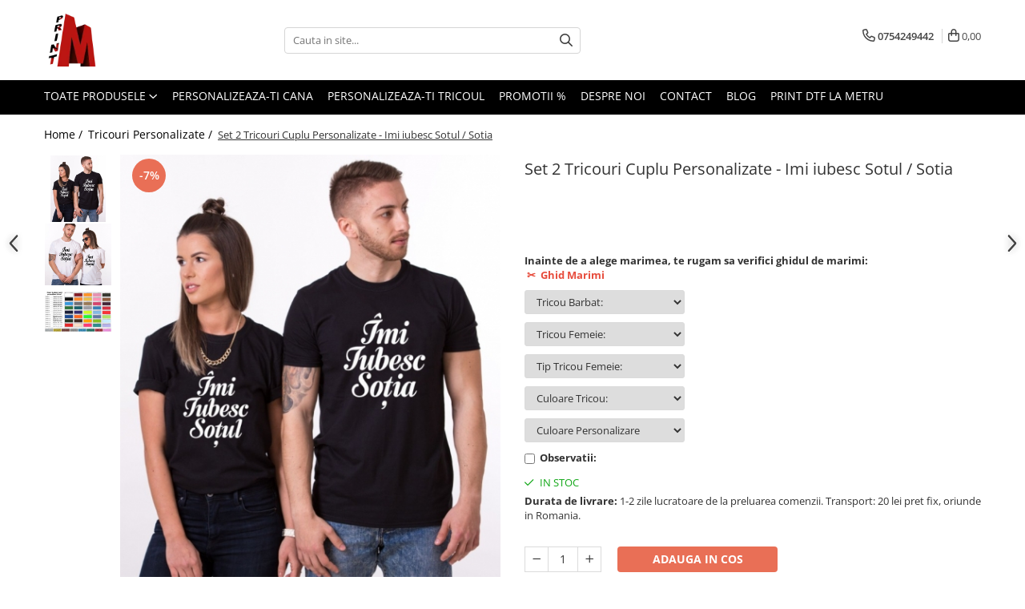

--- FILE ---
content_type: text/html; charset=UTF-8
request_url: https://www.m-print.ro/tricouri-personalizate/tricouri-cuplu-personalizate-imi-iubesc-sotul-sotia.html
body_size: 68534
content:
<!DOCTYPE html>

<html lang="ro-ro">

	<head>
		<meta charset="UTF-8">

		<script src="https://gomagcdn.ro/themes/fashion/js/lazysizes.min.js?v=10131351-4.242" async=""></script>

		<script>
			function g_js(callbk){typeof callbk === 'function' ? window.addEventListener("DOMContentLoaded", callbk, false) : false;}
		</script>

					<link rel="icon" sizes="48x48" href="https://gomagcdn.ro/domains/m-print.ro/files/favicon/favicon.png?v=1538393403">
			<link rel="apple-touch-icon" sizes="57x57" href="https://gomagcdn.ro/domains/m-print.ro/files/favicon/favicon.png?v=1538393403">
		
		<style>
			/*body.loading{overflow:hidden;}
			body.loading #wrapper{opacity: 0;visibility: hidden;}
			body #wrapper{opacity: 1;visibility: visible;transition:all .1s ease-out;}*/

			.main-header .main-menu{min-height:43px;}
			.-g-hide{visibility:hidden;opacity:0;}

					</style>
					<link rel="preconnect" href="https://fonts.googleapis.com" >
					<link rel="preconnect" href="https://fonts.gstatic.com" crossorigin>
		
		<link rel="preconnect" href="https://gomagcdn.ro"><link rel="dns-prefetch" href="https://fonts.googleapis.com" /><link rel="dns-prefetch" href="https://fonts.gstatic.com" /><link rel="dns-prefetch" href="https://connect.facebook.net" /><link rel="dns-prefetch" href="https://www.facebook.com" /><link rel="dns-prefetch" href="https://www.googletagmanager.com" />

					<link rel="preload" as="image" href="https://gomagcdn.ro/domains/m-print.ro/files/product/large/tricouri-cuplu-personalizate-nimic-n-are-sens-copie-1206-4530.jpg"   >
					<link rel="preload" as="style" href="https://fonts.googleapis.com/css2?family=Jost:wght@200;300;400;500;600;700&display=swap" fetchpriority="high" onload="this.onload=null;this.rel='stylesheet'" crossorigin>
		
		<link rel="preload" href="https://gomagcdn.ro/themes/fashion/js/plugins.js?v=10131351-4.242" as="script">

		
					<link rel="preload" href="https://www.m-print.ro/theme/default.js?v=41740556537" as="script">
				
		<link rel="preload" href="https://gomagcdn.ro/themes/fashion/js/dev.js?v=10131351-4.242" as="script">

					<noscript>
				<link rel="stylesheet" href="https://fonts.googleapis.com/css2?family=Jost:wght@200;300;400;500;600;700&display=swap">
			</noscript>
		
					<link rel="stylesheet" href="https://gomagcdn.ro/themes/fashion/css/main-min-v2.css?v=10131351-4.242-1" data-values='{"blockScripts": "1"}'>
		
					<link rel="stylesheet" href="https://www.m-print.ro/theme/default.css?v=41740556537">
		
						<link rel="stylesheet" href="https://gomagcdn.ro/themes/fashion/css/dev-style.css?v=10131351-4.242-1">
		
		
		
		<link rel="alternate" hreflang="x-default" href="https://www.m-print.ro/tricouri-personalizate/tricouri-cuplu-personalizate-imi-iubesc-sotul-sotia.html">
									<script>(function(w,d,s,l,i){w[l]=w[l]||[];w[l].push({'gtm.start':
new Date().getTime(),event:'gtm.js'});var f=d.getElementsByTagName(s)[0],
j=d.createElement(s),dl=l!='dataLayer'?'&l='+l:'';j.async=true;j.src=
'https://www.googletagmanager.com/gtm.js?id='+i+dl;f.parentNode.insertBefore(j,f);
})(window,document,'script','dataLayer','GTM-KTD37H5');</script>					
		<meta name="expires" content="never">
		<meta name="revisit-after" content="1 days">
					<meta name="author" content="Gomag">
				<title>Set 2 Tricouri Cuplu Personalizate - Imi iubesc Sotul / Sotia  </title>


					<meta name="robots" content="index,follow" />
						
		<meta name="description" content="Set 2 Tricouri Cuplu Personalizate - Imi iubesc Sotul / Sotia  ">
		<meta class="viewport" name="viewport" content="width=device-width, initial-scale=1.0, user-scalable=no">
							<meta property="og:description" content="Inainte de a alege marimea, te rugam sa verifici ghidul de marimi:  ✂  Ghid Marimi"/>
							<meta property="og:image" content="https://gomagcdn.ro/domains/m-print.ro/files/product/large/tricouri-cuplu-personalizate-nimic-n-are-sens-copie-1206-4530.jpg"/>
															<link rel="canonical" href="https://www.m-print.ro/tricouri-personalizate/tricouri-cuplu-personalizate-imi-iubesc-sotul-sotia.html" />
			<meta property="og:url" content="https://www.m-print.ro/tricouri-personalizate/tricouri-cuplu-personalizate-imi-iubesc-sotul-sotia.html"/>
						
		<meta name="distribution" content="Global">
		<meta name="owner" content="www.m-print.ro">
		<meta name="publisher" content="www.m-print.ro">
		<meta name="rating" content="General">
		<meta name="copyright" content="Copyright www.m-print.ro 2026. All rights reserved">
		<link rel="search" href="https://www.m-print.ro/opensearch.ro.xml" type="application/opensearchdescription+xml" title="Cautare"/>

		
							<script src="https://gomagcdn.ro/themes/fashion/js/jquery-2.1.4.min.js"></script>
			<script defer src="https://gomagcdn.ro/themes/fashion/js/jquery.autocomplete.js?v=20181023"></script>
			<script src="https://gomagcdn.ro/themes/fashion/js/gomag.config.js?v=10131351-4.242"></script>
			<script src="https://gomagcdn.ro/themes/fashion/js/gomag.js?v=10131351-4.242"></script>
		
													<!-- Global site tag (gtag.js) - Google Analytics -->
<script async src="https://www.googletagmanager.com/gtag/js?id=G-PX1E8B7RYT"></script>
	<script>
 window.dataLayer = window.dataLayer || [];
  function gtag(){dataLayer.push(arguments);}
    var cookieValue = '';
  var name = 'g_c_consent' + "=";
  var decodedCookie = decodeURIComponent(document.cookie);
  var ca = decodedCookie.split(';');
  for(var i = 0; i <ca.length; i++) {
	var c = ca[i];
	while (c.charAt(0) == ' ') {
	  c = c.substring(1);
	}
	if (c.indexOf(name) == 0) {
	  cookieValue = c.substring(name.length, c.length);
	}
  }



if(cookieValue == ''){
	gtag('consent', 'default', {
	  'ad_storage': 'granted',
	  'ad_user_data': 'granted',
	  'ad_personalization': 'granted',
	  'analytics_storage': 'granted',
	  'personalization_storage': 'granted',
	  'functionality_storage': 'granted',
	  'security_storage': 'granted'
	});
	} else if(cookieValue != '-1'){


			gtag('consent', 'default', {
			'ad_storage': 'granted',
			'ad_user_data': 'granted',
			'ad_personalization': 'granted',
			'analytics_storage': 'granted',
			'personalization_storage': 'granted',
			'functionality_storage': 'granted',
			'security_storage': 'granted'
		});
	} else {
	 gtag('consent', 'default', {
		  'ad_storage': 'denied',
		  'ad_user_data': 'denied',
		  'ad_personalization': 'denied',
		  'analytics_storage': 'denied',
			'personalization_storage': 'denied',
			'functionality_storage': 'denied',
			'security_storage': 'denied'
		});

		 }
</script>
<script>

	
  gtag('js', new Date());

 
$.Gomag.bind('Cookie/Policy/Consent/Denied', function(){
	gtag('consent', 'update', {
		  'ad_storage': 'denied',
		  'ad_user_data': 'denied',
		  'ad_personalization': 'denied',
		  'analytics_storage': 'denied',
			'personalization_storage': 'denied',
			'functionality_storage': 'denied',
			'security_storage': 'denied'
		});
		})
$.Gomag.bind('Cookie/Policy/Consent/Granted', function(){
	gtag('consent', 'update', {
		  'ad_storage': 'granted',
		  'ad_user_data': 'granted',
		  'ad_personalization': 'granted',
		  'analytics_storage': 'granted',
			'personalization_storage': 'granted',
			'functionality_storage': 'granted',
			'security_storage': 'granted'
		});
		})
  gtag('config', 'G-PX1E8B7RYT', {allow_enhanced_conversions: true });
</script>
<script>
	function gaBuildProductVariant(product)
	{
		let _return = '';
		if(product.version != undefined)
		{
			$.each(product.version, function(i, a){
				_return += (_return == '' ? '' : ', ')+a.value;
			})
		}
		return _return;
	}

</script>
<script>
	$.Gomag.bind('Product/Add/To/Cart/After/Listing', function gaProductAddToCartLV4(event, data) {
		if(data.product !== undefined) {
			var gaProduct = false;
			if(typeof(gaProducts) != 'undefined' && gaProducts[data.product.id] != undefined)
			{
				gaProduct = gaProducts[data.product.id];

			}

			if(gaProduct == false)
			{
				gaProduct = {};
				gaProduct.item_id = data.product.sku;
				gaProduct.currency = data.product.currency ? (String(data.product.currency).toLowerCase() == 'lei' ? 'RON' : data.product.currency) : 'RON';
				gaProduct.item_name =  data.product.name ;
				gaProduct.item_variant= gaBuildProductVariant(data.product);
				gaProduct.item_brand = data.product.brand;
				gaProduct.item_category = data.product.category;

			}

			gaProduct.price = parseFloat(data.product.price).toFixed(2);
			gaProduct.quantity = data.product.productQuantity;
			gtag("event", "add_to_cart", {
				currency: gaProduct.currency,
				value: parseFloat(gaProduct.price) * parseFloat(gaProduct.quantity),
				items: [
					gaProduct
				]
			});

		}
	})
	$.Gomag.bind('Product/Add/To/Cart/After/Details', function gaProductAddToCartDV4(event, data){

		if(data.product !== undefined){

			var gaProduct = false;
			if(
				typeof(gaProducts) != 'undefined'
				&&
				gaProducts[data.product.id] != undefined
			)
			{
				var gaProduct = gaProducts[data.product.id];
			}

			if(gaProduct == false)
			{
				gaProduct = {};
				gaProduct.item_id = data.product.sku;
				gaProduct.currency = data.product.currency ? (String(data.product.currency).toLowerCase() == 'lei' ? 'RON' : data.product.currency) : 'RON';
				gaProduct.item_name =  data.product.name ;
				gaProduct.item_variant= gaBuildProductVariant(data.product);
				gaProduct.item_brand = data.product.brand;
				gaProduct.item_category = data.product.category;

			}

			gaProduct.price = parseFloat(data.product.price).toFixed(2);
			gaProduct.quantity = data.product.productQuantity;


			gtag("event", "add_to_cart", {
			  currency: gaProduct.currency,
			  value: parseFloat(gaProduct.price) * parseFloat(gaProduct.quantity),
			  items: [
				gaProduct
			  ]
			});
        }

	})
	 $.Gomag.bind('Product/Remove/From/Cart', function gaProductRemovedFromCartV4(event, data){
		var envData = $.Gomag.getEnvData();
		var products = envData.products;

		if(data.data.product !== undefined && products[data.data.product] !== undefined){


			var dataProduct = products[data.data.product];


			gaProduct = {};
			gaProduct.item_id = dataProduct.sku;

			gaProduct.item_name =   dataProduct.name ;
			gaProduct.currency = dataProduct.currency ? (String(dataProduct.currency).toLowerCase() == 'lei' ? 'RON' : dataProduct.currency) : 'RON';
			gaProduct.item_category = dataProduct.category;
			gaProduct.item_brand = dataProduct.brand;
			gaProduct.price = parseFloat(dataProduct.price).toFixed(2);
			gaProduct.quantity = data.data.quantity;
			gaProduct.item_variant= gaBuildProductVariant(dataProduct);
			gtag("event", "remove_from_cart", {
			  currency: gaProduct.currency,
			  value: parseFloat(gaProduct.price) * parseFloat(gaProduct.quantity),
			  items: [
				gaProduct
			  ]
			});
        }

	});

	 $.Gomag.bind('Cart/Quantity/Update', function gaCartQuantityUpdateV4(event, data){
		var envData = $.Gomag.getEnvData();
		var products = envData.products;
		if(!data.data.finalQuantity || !data.data.initialQuantity)
		{
			return false;
		}
		var dataProduct = products[data.data.product];
		if(dataProduct == undefined)
		{
			return false;
		}

		gaProduct = {};
		gaProduct.item_id = dataProduct.sku;
		gaProduct.currency = dataProduct.currency ? (String(dataProduct.currency).toLowerCase() == 'lei' ? 'RON' : dataProduct.currency) : 'RON';
		gaProduct.item_name =  dataProduct.name ;

		gaProduct.item_category = dataProduct.category;
		gaProduct.item_brand = dataProduct.brand;
		gaProduct.price = parseFloat(dataProduct.price).toFixed(2);
		gaProduct.item_variant= gaBuildProductVariant(dataProduct);
		if(parseFloat(data.data.initialQuantity) < parseFloat(data.data.finalQuantity))
		{
			var quantity = parseFloat(data.data.finalQuantity) - parseFloat(data.data.initialQuantity);
			gaProduct.quantity = quantity;

			gtag("event", "add_to_cart", {
			  currency: gaProduct.currency,
			  value: parseFloat(gaProduct.price) * parseFloat(gaProduct.quantity),
			  items: [
				gaProduct
			  ]
			});
		}
		else if(parseFloat(data.data.initialQuantity) > parseFloat(data.data.finalQuantity))
		{
			var quantity = parseFloat(data.data.initialQuantity) - parseFloat(data.data.finalQuantity);
			gaProduct.quantity = quantity;
			gtag("event", "remove_from_cart", {
			  currency: gaProduct.currency,
			  value: parseFloat(gaProduct.price) * parseFloat(gaProduct.quantity),
			  items: [
				gaProduct
			  ]
			});
		}

	});

</script>
<script>
        (function(d, s, i) {
            var f = d.getElementsByTagName(s)[0], j = d.createElement(s);
            j.async = true;
            j.src = "https://t.themarketer.com/t/j/" + i;
            f.parentNode.insertBefore(j, f);
        })(document, "script", "M5JGEPB7");
    </script><script>
function gmsc(name, value)
{
	if(value != undefined && value)
	{
		var expires = new Date();
		expires.setTime(expires.getTime() + parseInt(3600*24*1000*90));
		document.cookie = encodeURIComponent(name) + "=" + encodeURIComponent(value) + '; expires='+ expires.toUTCString() + "; path=/";
	}
}
let gmqs = window.location.search;
let gmup = new URLSearchParams(gmqs);
gmsc('g_sc', gmup.get('shop_campaign'));
gmsc('shop_utm_campaign', gmup.get('utm_campaign'));
gmsc('shop_utm_medium', gmup.get('utm_medium'));
gmsc('shop_utm_source', gmup.get('utm_source'));
</script><!-- Facebook Pixel Code -->
				<script>
				!function(f,b,e,v,n,t,s){if(f.fbq)return;n=f.fbq=function(){n.callMethod?
				n.callMethod.apply(n,arguments):n.queue.push(arguments)};if(!f._fbq)f._fbq=n;
				n.push=n;n.loaded=!0;n.version="2.0";n.queue=[];t=b.createElement(e);t.async=!0;
				t.src=v;s=b.getElementsByTagName(e)[0];s.parentNode.insertBefore(t,s)}(window,
				document,"script","//connect.facebook.net/en_US/fbevents.js");

				fbq("init", "657629831298764");
				fbq("track", "PageView");</script>
				<!-- End Facebook Pixel Code -->
				<script>
				$.Gomag.bind('User/Ajax/Data/Loaded', function(event, data){
					if(data != undefined && data.data != undefined)
					{
						var eventData = data.data;
						if(eventData.facebookUserData != undefined)
						{
							$('body').append(eventData.facebookUserData);
						}
					}
				})
				</script>
				<meta name="google-site-verification" content="Z3IFiWaRslItYoA-59a5Z8wnO2XLRYPlnbiS5hZFnrM" />  <meta name="p:domain_verify" content="8638e4bbe41f90a65fbc72234f5d7dac"/>					
		
	</head>

	<body class="" style="">

		<script >
			function _addCss(url, attribute, value, loaded){
				var _s = document.createElement('link');
				_s.rel = 'stylesheet';
				_s.href = url;
				_s.type = 'text/css';
				if(attribute)
				{
					_s.setAttribute(attribute, value)
				}
				if(loaded){
					_s.onload = function(){
						var dom = document.getElementsByTagName('body')[0];
						//dom.classList.remove('loading');
					}
				}
				var _st = document.getElementsByTagName('link')[0];
				_st.parentNode.insertBefore(_s, _st);
			}
			//_addCss('https://fonts.googleapis.com/css2?family=Open+Sans:ital,wght@0,300;0,400;0,600;0,700;1,300;1,400&display=swap');
			_addCss('https://gomagcdn.ro/themes/_fonts/Open-Sans.css');

		</script>
		<script>
				/*setTimeout(
				  function()
				  {
				   document.getElementsByTagName('body')[0].classList.remove('loading');
				  }, 1000);*/
		</script>
									<noscript><iframe src="https://www.googletagmanager.com/ns.html?id=GTM-KTD37H5"
height="0" width="0" style="display:none;visibility:hidden"></iframe></noscript>					
					<div id="fb-root"></div>
						<script >
			window.fbAsyncInit = function() {
			FB.init({
			appId : '302693177125232',
			autoLogAppEvents : true,
			xfbml : true,
			version : 'v12.0'
			});
			};
			</script>
			<script async defer crossorigin="anonymous" src="https://connect.facebook.net/ro_RO/sdk.js"></script>
					
		<div id="wrapper">
			<!-- BLOCK:1f4ce23047dfab84145925aab90eb673 start -->
<div id="_cartSummary" class="hide"></div>

<script >
	$(document).ready(function() {

		$(document).on('keypress', '.-g-input-loader', function(){
			$(this).addClass('-g-input-loading');
		})

		$.Gomag.bind('Product/Add/To/Cart/After', function(eventResponse, properties)
		{
									var data = JSON.parse(properties.data);
			$('.q-cart').html(data.quantity);
			if(parseFloat(data.quantity) > 0)
			{
				$('.q-cart').removeClass('hide');
			}
			else
			{
				$('.q-cart').addClass('hide');
			}
			$('.cartPrice').html(data.subtotal + ' ' + data.currency);
			$('.cartProductCount').html(data.quantity);


		})
		$('#_cartSummary').on('updateCart', function(event, cart) {
			var t = $(this);

			$.get('https://www.m-print.ro/cart-update', {
				cart: cart
			}, function(data) {

				$('.q-cart').html(data.quantity);
				if(parseFloat(data.quantity) > 0)
				{
					$('.q-cart').removeClass('hide');
				}
				else
				{
					$('.q-cart').addClass('hide');
				}
				$('.cartPrice').html(data.subtotal + ' ' + data.currency);
				$('.cartProductCount').html(data.quantity);
			}, 'json');
			window.ga = window.ga || function() {
				(ga.q = ga.q || []).push(arguments)
			};
			ga('send', 'event', 'Buton', 'Click', 'Adauga_Cos');
		});

		if(window.gtag_report_conversion) {
			$(document).on("click", 'li.phone-m', function() {
				var phoneNo = $('li.phone-m').children( "a").attr('href');
				gtag_report_conversion(phoneNo);
			});

		}

	});
</script>



<header class="main-header container-bg clearfix" data-block="headerBlock">
	<div class="discount-tape container-h full -g-hide" id="_gomagHellobar"></div>

		
	<div class="top-head-bg container-h full">

		<div class="top-head container-h">
			<div class="row">
				<div class="col-md-3 col-sm-3 col-xs-5 logo-h">
					
	<a href="https://www.m-print.ro" id="logo" data-pageId="2">
		<img src="https://gomagcdn.ro/domains/m-print.ro/files/company/sigla-rgb-magic-digiprint-67241788318002.png" fetchpriority="high" class="img-responsive" alt="m-print" title="m-print" width="200" height="50" style="width:auto;">
	</a>
				</div>
				<div class="col-md-4 col-sm-4 col-xs-7 main search-form-box">
					
<form name="search-form" class="search-form" action="https://www.m-print.ro/produse" id="_searchFormMainHeader">

	<input id="_autocompleteSearchMainHeader" name="c" class="input-placeholder -g-input-loader" type="text" placeholder="Cauta in site..." aria-label="Search"  value="">
	<button id="_doSearch" class="search-button" aria-hidden="true">
		<i class="fa fa-search" aria-hidden="true"></i>
	</button>

				<script >
			$(document).ready(function() {

				$('#_autocompleteSearchMainHeader').autocomplete({
					serviceUrl: 'https://www.m-print.ro/autocomplete',
					minChars: 2,
					deferRequestBy: 700,
					appendTo: '#_searchFormMainHeader',
					width: parseInt($('#_doSearch').offset().left) - parseInt($('#_autocompleteSearchMainHeader').offset().left),
					formatResult: function(suggestion, currentValue) {
						return suggestion.value;
					},
					onSelect: function(suggestion) {
						$(this).val(suggestion.data);
					},
					onSearchComplete: function(suggestion) {
						$(this).removeClass('-g-input-loading');
					}
				});
				$(document).on('click', '#_doSearch', function(e){
					e.preventDefault();
					if($('#_autocompleteSearchMainHeader').val() != '')
					{
						$('#_searchFormMainHeader').submit();
					}
				})
			});
		</script>
	

</form>
				</div>
				<div class="col-md-5 col-sm-5 acount-section">
					
<ul>
	<li class="search-m hide">
		<a href="#" class="-g-no-url" aria-label="Cauta in site..." data-pageId="">
			<i class="fa fa-search search-open" aria-hidden="true"></i>
			<i style="display:none" class="fa fa-times search-close" aria-hidden="true"></i>
		</a>
	</li>
	<li class="-g-user-icon -g-user-icon-empty">
			
	</li>
	
				<li class="contact-header">
			<a href="tel:0754249442" aria-label="Contacteaza-ne" data-pageId="3">
				<i class="fa fa-phone" aria-hidden="true"></i>
								<span>0754249442</span>
			</a>
		</li>
			<li class="wishlist-header hide">
		<a href="https://www.m-print.ro/wishlist" aria-label="Wishlist" data-pageId="28">
			<span class="-g-wishlist-product-count -g-hide"></span>
			<i class="fa fa-heart-o" aria-hidden="true"></i>
			<span class="">Favorite</span>
		</a>
	</li>
	<li class="cart-header-btn cart">
		<a class="cart-drop _showCartHeader" href="https://www.m-print.ro/cos-de-cumparaturi" aria-label="Cos de cumparaturi">
			<span class="q-cart hide">0</span>
			<i class="fa fa-shopping-bag" aria-hidden="true"></i>
			<span class="count cartPrice">0,00
				
			</span>
		</a>
					<div class="cart-dd  _cartShow cart-closed"></div>
			</li>

	</ul>

	<script>
		$(document).ready(function() {
			//Cart
							$('.cart').mouseenter(function() {
					$.Gomag.showCartSummary('div._cartShow');
				}).mouseleave(function() {
					$.Gomag.hideCartSummary('div._cartShow');
					$('div._cartShow').removeClass('cart-open');
				});
						$(document).on('click', '.dropdown-toggle', function() {
				window.location = $(this).attr('href');
			})
		})
	</script>

				</div>
			</div>
		</div>
	</div>


<div id="navigation">
	<nav id="main-menu" class="main-menu container-h full clearfix">
		<a href="#" class="menu-trg -g-no-url" title="Produse">
			<span>&nbsp;</span>
		</a>
		
<div class="container-h nav-menu-hh clearfix">

	<!-- BASE MENU -->
	<ul class="
			nav-menu base-menu
			
			
		">

		<li class="all-product-button menu-drop">
			<a class="" href="#mm-2">Toate Produsele <i class="fa fa-angle-down"></i></a>
			<div class="menu-dd">
				

	<ul class="FH">
			
		<li class="ifDrop __GomagMM ">
							<a
					href="https://www.m-print.ro/cadouri-de-sezon"
					class="  "
					rel="  "
					
					title="Cadouri De Sezon"
					data-Gomag=''
					data-block-name="mainMenuD0"
					data-pageId= "93"
					data-block="mainMenuD">
											<span class="list">Cadouri De Sezon</span>
						<i class="fa fa-angle-right"></i>
				</a>

										<ul class="drop-list clearfix w100">
															<li class="image">
																	</li>
																																						<li class="fl">
										<div class="col">
											<p class="title">
												<a
												href="https://www.m-print.ro/cadouri-1-iunie-ziua-copilului"
												class="title    "
												rel="  "
												
												title="Cadouri 1 Iunie - Ziua Copilului"
												data-Gomag=''
												data-block-name="mainMenuD1"
												data-block="mainMenuD"
												data-pageId= "93"
												>
																										Cadouri 1 Iunie - Ziua Copilului
												</a>
											</p>
																						
										</div>
									</li>
																																<li class="fl">
										<div class="col">
											<p class="title">
												<a
												href="https://www.m-print.ro/cadouri-8-martie"
												class="title    "
												rel="  "
												
												title="Cadouri 8 Martie"
												data-Gomag=''
												data-block-name="mainMenuD1"
												data-block="mainMenuD"
												data-pageId= "93"
												>
																										Cadouri 8 Martie
												</a>
											</p>
																						
										</div>
									</li>
																																<li class="fl">
										<div class="col">
											<p class="title">
												<a
												href="https://www.m-print.ro/cadouri-de-craciun"
												class="title    "
												rel="  "
												
												title="Cadouri de Craciun"
												data-Gomag=''
												data-block-name="mainMenuD1"
												data-block="mainMenuD"
												data-pageId= "93"
												>
																										Cadouri de Craciun
												</a>
											</p>
																						
										</div>
									</li>
																																<li class="fl">
										<div class="col">
											<p class="title">
												<a
												href="https://www.m-print.ro/cadouri-de-halloween"
												class="title    "
												rel="  "
												
												title="Cadouri de Halloween"
												data-Gomag=''
												data-block-name="mainMenuD1"
												data-block="mainMenuD"
												data-pageId= "93"
												>
																										Cadouri de Halloween
												</a>
											</p>
																						
										</div>
									</li>
																																<li class="fl">
										<div class="col">
											<p class="title">
												<a
												href="https://www.m-print.ro/cadouri-de-paste"
												class="title    "
												rel="  "
												
												title="Cadouri de Paste"
												data-Gomag=''
												data-block-name="mainMenuD1"
												data-block="mainMenuD"
												data-pageId= "93"
												>
																										Cadouri de Paste
												</a>
											</p>
																						
										</div>
									</li>
																																<li class="fl">
										<div class="col">
											<p class="title">
												<a
												href="https://www.m-print.ro/cadouri-de-valentine-s-day"
												class="title    "
												rel="  "
												
												title="Cadouri de Valentine's Day"
												data-Gomag=''
												data-block-name="mainMenuD1"
												data-block="mainMenuD"
												data-pageId= "93"
												>
																										Cadouri de Valentine&#039;s Day
												</a>
											</p>
																						
										</div>
									</li>
																													</ul>
									
		</li>
		
		<li class="ifDrop __GomagMM ">
								<a
						href="https://www.m-print.ro/hanorace-personalizate"
						class="    "
						rel="  "
						
						title="Hanorace personalizate"
						data-Gomag=''
						data-block-name="mainMenuD0"  data-block="mainMenuD" data-pageId= "93">
												<span class="list">Hanorace personalizate</span>
					</a>
				
		</li>
		
		<li class="ifDrop __GomagMM ">
							<a
					href="https://www.m-print.ro/tricouri-personalizate"
					class="  "
					rel="  "
					
					title="Tricouri Personalizate"
					data-Gomag=''
					data-block-name="mainMenuD0"
					data-pageId= "93"
					data-block="mainMenuD">
											<span class="list">Tricouri Personalizate</span>
						<i class="fa fa-angle-right"></i>
				</a>

										<ul class="drop-list clearfix w100">
															<li class="image">
																	</li>
																																						<li class="fl">
										<div class="col">
											<p class="title">
												<a
												href="https://www.m-print.ro/tricouri-auto"
												class="title    "
												rel="  "
												
												title="Tricouri Auto"
												data-Gomag=''
												data-block-name="mainMenuD1"
												data-block="mainMenuD"
												data-pageId= "93"
												>
																										Tricouri Auto
												</a>
											</p>
																																															<a
														href="https://www.m-print.ro/tricouri-audi"
														rel="  "
														
														title="Tricouri Audi"
														class="    "
														data-Gomag=''
														data-block-name="mainMenuD2"
														data-block="mainMenuD"
														data-pageId=""
													>
																												<i class="fa fa-angle-right"></i>
														<span>Tricouri Audi</span>
													</a>
																									<a
														href="https://www.m-print.ro/tricouri-auto-diverse"
														rel="  "
														
														title="Tricouri auto diverse"
														class="    "
														data-Gomag=''
														data-block-name="mainMenuD2"
														data-block="mainMenuD"
														data-pageId=""
													>
																												<i class="fa fa-angle-right"></i>
														<span>Tricouri auto diverse</span>
													</a>
																									<a
														href="https://www.m-print.ro/tricouri-bmw"
														rel="  "
														
														title="Tricouri BMW"
														class="    "
														data-Gomag=''
														data-block-name="mainMenuD2"
														data-block="mainMenuD"
														data-pageId=""
													>
																												<i class="fa fa-angle-right"></i>
														<span>Tricouri BMW</span>
													</a>
																									<a
														href="https://www.m-print.ro/tricouri-dacia"
														rel="  "
														
														title="Tricouri Dacia"
														class="    "
														data-Gomag=''
														data-block-name="mainMenuD2"
														data-block="mainMenuD"
														data-pageId=""
													>
																												<i class="fa fa-angle-right"></i>
														<span>Tricouri Dacia</span>
													</a>
																									<a
														href="https://www.m-print.ro/tricouri-mercedes"
														rel="  "
														
														title="Tricouri Mercedes Benz"
														class="    "
														data-Gomag=''
														data-block-name="mainMenuD2"
														data-block="mainMenuD"
														data-pageId=""
													>
																												<i class="fa fa-angle-right"></i>
														<span>Tricouri Mercedes Benz</span>
													</a>
																									<a
														href="https://www.m-print.ro/tricouri-opel"
														rel="  "
														
														title="Tricouri Opel"
														class="    "
														data-Gomag=''
														data-block-name="mainMenuD2"
														data-block="mainMenuD"
														data-pageId=""
													>
																												<i class="fa fa-angle-right"></i>
														<span>Tricouri Opel</span>
													</a>
																									<a
														href="https://www.m-print.ro/tricouri-pentru-soferi-si-soferite"
														rel="  "
														
														title="Tricouri pentru soferi si soferite"
														class="    "
														data-Gomag=''
														data-block-name="mainMenuD2"
														data-block="mainMenuD"
														data-pageId=""
													>
																												<i class="fa fa-angle-right"></i>
														<span>Tricouri pentru soferi si soferite</span>
													</a>
																									<a
														href="https://www.m-print.ro/tricouri-seat"
														rel="  "
														
														title="Tricouri Seat"
														class="    "
														data-Gomag=''
														data-block-name="mainMenuD2"
														data-block="mainMenuD"
														data-pageId=""
													>
																												<i class="fa fa-angle-right"></i>
														<span>Tricouri Seat</span>
													</a>
																									<a
														href="https://www.m-print.ro/tricouri-vw"
														rel="  "
														
														title="Tricouri Volkswagen"
														class="    "
														data-Gomag=''
														data-block-name="mainMenuD2"
														data-block="mainMenuD"
														data-pageId=""
													>
																												<i class="fa fa-angle-right"></i>
														<span>Tricouri Volkswagen</span>
													</a>
																							
										</div>
									</li>
																																<li class="fl">
										<div class="col">
											<p class="title">
												<a
												href="https://www.m-print.ro/tricouri-sarbatori-"
												class="title    "
												rel="  "
												
												title="Tricouri Sarbatori"
												data-Gomag=''
												data-block-name="mainMenuD1"
												data-block="mainMenuD"
												data-pageId= "93"
												>
																										Tricouri Sarbatori
												</a>
											</p>
																																															<a
														href="https://www.m-print.ro/tricouri-8-martie-"
														rel="  "
														
														title="Tricouri 8 Martie"
														class="    "
														data-Gomag=''
														data-block-name="mainMenuD2"
														data-block="mainMenuD"
														data-pageId=""
													>
																												<i class="fa fa-angle-right"></i>
														<span>Tricouri 8 Martie</span>
													</a>
																									<a
														href="https://www.m-print.ro/tricouri-craciun"
														rel="  "
														
														title="Tricouri Craciun"
														class="    "
														data-Gomag=''
														data-block-name="mainMenuD2"
														data-block="mainMenuD"
														data-pageId=""
													>
																												<i class="fa fa-angle-right"></i>
														<span>Tricouri Craciun</span>
													</a>
																									<a
														href="https://www.m-print.ro/tricouri-paste"
														rel="  "
														
														title="Tricouri de Paste"
														class="    "
														data-Gomag=''
														data-block-name="mainMenuD2"
														data-block="mainMenuD"
														data-pageId=""
													>
																												<i class="fa fa-angle-right"></i>
														<span>Tricouri de Paste</span>
													</a>
																									<a
														href="https://www.m-print.ro/tricouri-halloween"
														rel="  "
														
														title="Tricouri Halloween"
														class="    "
														data-Gomag=''
														data-block-name="mainMenuD2"
														data-block="mainMenuD"
														data-pageId=""
													>
																												<i class="fa fa-angle-right"></i>
														<span>Tricouri Halloween</span>
													</a>
																									<a
														href="https://www.m-print.ro/tricouri-valentine-s-day"
														rel="  "
														
														title="Tricouri Valentine's day"
														class="    "
														data-Gomag=''
														data-block-name="mainMenuD2"
														data-block="mainMenuD"
														data-pageId=""
													>
																												<i class="fa fa-angle-right"></i>
														<span>Tricouri Valentine&#039;s day</span>
													</a>
																							
										</div>
									</li>
																																<li class="fl">
										<div class="col">
											<p class="title">
												<a
												href="https://www.m-print.ro/tricouri-familie"
												class="title    "
												rel="  "
												
												title="Tricouri Familie"
												data-Gomag=''
												data-block-name="mainMenuD1"
												data-block="mainMenuD"
												data-pageId= "93"
												>
																										Tricouri Familie
												</a>
											</p>
																																															<a
														href="https://www.m-print.ro/set-tricouri"
														rel="  "
														
														title="Set Tricouri si Body Familie"
														class="    "
														data-Gomag=''
														data-block-name="mainMenuD2"
														data-block="mainMenuD"
														data-pageId=""
													>
																												<i class="fa fa-angle-right"></i>
														<span>Set Tricouri si Body Familie</span>
													</a>
																									<a
														href="https://www.m-print.ro/tricouri-gender-reveal"
														rel="  "
														
														title="Tricouri Gender Reveal"
														class="    "
														data-Gomag=''
														data-block-name="mainMenuD2"
														data-block="mainMenuD"
														data-pageId=""
													>
																												<i class="fa fa-angle-right"></i>
														<span>Tricouri Gender Reveal</span>
													</a>
																									<a
														href="https://www.m-print.ro/tricouri-pentru-bunici"
														rel="  "
														
														title="Tricouri Pentru Bunici"
														class="    "
														data-Gomag=''
														data-block-name="mainMenuD2"
														data-block="mainMenuD"
														data-pageId=""
													>
																												<i class="fa fa-angle-right"></i>
														<span>Tricouri Pentru Bunici</span>
													</a>
																									<a
														href="https://www.m-print.ro/tricouri-pentru-frate-si-sora"
														rel="  "
														
														title="Tricouri pentru Frate si Sora"
														class="    "
														data-Gomag=''
														data-block-name="mainMenuD2"
														data-block="mainMenuD"
														data-pageId=""
													>
																												<i class="fa fa-angle-right"></i>
														<span>Tricouri pentru Frate si Sora</span>
													</a>
																									<a
														href="https://www.m-print.ro/tricouri-pentru-mama-si-fiica"
														rel="  "
														
														title="Tricouri Pentru Mama Si Fiica"
														class="    "
														data-Gomag=''
														data-block-name="mainMenuD2"
														data-block="mainMenuD"
														data-pageId=""
													>
																												<i class="fa fa-angle-right"></i>
														<span>Tricouri Pentru Mama Si Fiica</span>
													</a>
																									<a
														href="https://www.m-print.ro/tricouri-pentru-mama-si-fiu"
														rel="  "
														
														title="Tricouri Pentru Mama si Fiu"
														class="    "
														data-Gomag=''
														data-block-name="mainMenuD2"
														data-block="mainMenuD"
														data-pageId=""
													>
																												<i class="fa fa-angle-right"></i>
														<span>Tricouri Pentru Mama si Fiu</span>
													</a>
																									<a
														href="https://www.m-print.ro/tricou-mama-tata"
														rel="  "
														
														title="Tricouri Pentru Mama si Tata"
														class="    "
														data-Gomag=''
														data-block-name="mainMenuD2"
														data-block="mainMenuD"
														data-pageId=""
													>
																												<i class="fa fa-angle-right"></i>
														<span>Tricouri Pentru Mama si Tata</span>
													</a>
																									<a
														href="https://www.m-print.ro/tricouri-pentru-nasi"
														rel="  "
														
														title="Tricouri Pentru Nasi Si Fini"
														class="    "
														data-Gomag=''
														data-block-name="mainMenuD2"
														data-block="mainMenuD"
														data-pageId=""
													>
																												<i class="fa fa-angle-right"></i>
														<span>Tricouri Pentru Nasi Si Fini</span>
													</a>
																									<a
														href="https://www.m-print.ro/tricouri-pentru-sot-si-sotie"
														rel="  "
														
														title="Tricouri pentru Sot si Sotie"
														class="    "
														data-Gomag=''
														data-block-name="mainMenuD2"
														data-block="mainMenuD"
														data-pageId=""
													>
																												<i class="fa fa-angle-right"></i>
														<span>Tricouri pentru Sot si Sotie</span>
													</a>
																									<a
														href="https://www.m-print.ro/tricouri-pentru-tata-si-fiica"
														rel="  "
														
														title="Tricouri Pentru Tata si Fiica"
														class="    "
														data-Gomag=''
														data-block-name="mainMenuD2"
														data-block="mainMenuD"
														data-pageId=""
													>
																												<i class="fa fa-angle-right"></i>
														<span>Tricouri Pentru Tata si Fiica</span>
													</a>
																									<a
														href="https://www.m-print.ro/tricouri-pentru-tata-si-fiu"
														rel="  "
														
														title="Tricouri Pentru Tata Si Fiu"
														class="    "
														data-Gomag=''
														data-block-name="mainMenuD2"
														data-block="mainMenuD"
														data-pageId=""
													>
																												<i class="fa fa-angle-right"></i>
														<span>Tricouri Pentru Tata Si Fiu</span>
													</a>
																									<a
														href="https://www.m-print.ro/tricouri-veri-si-verisoare"
														rel="  "
														
														title="Tricouri Veri si Verisoare"
														class="    "
														data-Gomag=''
														data-block-name="mainMenuD2"
														data-block="mainMenuD"
														data-pageId=""
													>
																												<i class="fa fa-angle-right"></i>
														<span>Tricouri Veri si Verisoare</span>
													</a>
																							
										</div>
									</li>
																																<li class="fl">
										<div class="col">
											<p class="title">
												<a
												href="https://www.m-print.ro/tricouri-tineri-casatoriti"
												class="title    "
												rel="  "
												
												title="Tricouri tineri casatoriti"
												data-Gomag=''
												data-block-name="mainMenuD1"
												data-block="mainMenuD"
												data-pageId= "93"
												>
																										Tricouri tineri casatoriti
												</a>
											</p>
																																															<a
														href="https://www.m-print.ro/tricouri-petrecerea-burlacilor"
														rel="  "
														
														title="Tricouri Petrecerea Burlacilor"
														class="    "
														data-Gomag=''
														data-block-name="mainMenuD2"
														data-block="mainMenuD"
														data-pageId=""
													>
																												<i class="fa fa-angle-right"></i>
														<span>Tricouri Petrecerea Burlacilor</span>
													</a>
																									<a
														href="https://www.m-print.ro/tricouri-petrecerea-burlacitelor"
														rel="  "
														
														title="Tricouri Petrecerea Burlacitelor"
														class="    "
														data-Gomag=''
														data-block-name="mainMenuD2"
														data-block="mainMenuD"
														data-pageId=""
													>
																												<i class="fa fa-angle-right"></i>
														<span>Tricouri Petrecerea Burlacitelor</span>
													</a>
																									<a
														href="https://www.m-print.ro/tricouri-save-the-date"
														rel="  "
														
														title="Tricouri Save The Date"
														class="    "
														data-Gomag=''
														data-block-name="mainMenuD2"
														data-block="mainMenuD"
														data-pageId=""
													>
																												<i class="fa fa-angle-right"></i>
														<span>Tricouri Save The Date</span>
													</a>
																							
										</div>
									</li>
																																<li class="fl">
										<div class="col">
											<p class="title">
												<a
												href="https://www.m-print.ro/tricouri-din-jocuri"
												class="title    "
												rel="  "
												
												title="Tricouri din Jocuri"
												data-Gomag=''
												data-block-name="mainMenuD1"
												data-block="mainMenuD"
												data-pageId= "93"
												>
																										Tricouri din Jocuri
												</a>
											</p>
																																															<a
														href="https://www.m-print.ro/tricouri-gameri"
														rel="  "
														
														title="Tricouri Gameri"
														class="    "
														data-Gomag=''
														data-block-name="mainMenuD2"
														data-block="mainMenuD"
														data-pageId=""
													>
																												<i class="fa fa-angle-right"></i>
														<span>Tricouri Gameri</span>
													</a>
																									<a
														href="https://www.m-print.ro/tricouri-league-of-legends"
														rel="  "
														
														title="Tricouri League of Legends"
														class="    "
														data-Gomag=''
														data-block-name="mainMenuD2"
														data-block="mainMenuD"
														data-pageId=""
													>
																												<i class="fa fa-angle-right"></i>
														<span>Tricouri League of Legends</span>
													</a>
																							
										</div>
									</li>
																																<li class="fl">
										<div class="col">
											<p class="title">
												<a
												href="https://www.m-print.ro/tricouri-aniversare"
												class="title    "
												rel="  "
												
												title="Tricouri Aniversare - La multi ani"
												data-Gomag=''
												data-block-name="mainMenuD1"
												data-block="mainMenuD"
												data-pageId= "93"
												>
																										Tricouri Aniversare - La multi ani
												</a>
											</p>
																						
										</div>
									</li>
																																<li class="fl">
										<div class="col">
											<p class="title">
												<a
												href="https://www.m-print.ro/tricouri-profesii-ocupatii"
												class="title    "
												rel="  "
												
												title="Tricouri profesii / ocupatii"
												data-Gomag=''
												data-block-name="mainMenuD1"
												data-block="mainMenuD"
												data-pageId= "93"
												>
																										Tricouri profesii / ocupatii
												</a>
											</p>
																																															<a
														href="https://www.m-print.ro/tricouri-bodyguarzi"
														rel="  "
														
														title="Tricouri Bodyguarzi"
														class="    "
														data-Gomag=''
														data-block-name="mainMenuD2"
														data-block="mainMenuD"
														data-pageId=""
													>
																												<i class="fa fa-angle-right"></i>
														<span>Tricouri Bodyguarzi</span>
													</a>
																									<a
														href="https://www.m-print.ro/tricouri-bucatari"
														rel="  "
														
														title="Tricouri Bucatari"
														class="    "
														data-Gomag=''
														data-block-name="mainMenuD2"
														data-block="mainMenuD"
														data-pageId=""
													>
																												<i class="fa fa-angle-right"></i>
														<span>Tricouri Bucatari</span>
													</a>
																									<a
														href="https://www.m-print.ro/tricouri-contabili"
														rel="  "
														
														title="Tricouri Contabili"
														class="    "
														data-Gomag=''
														data-block-name="mainMenuD2"
														data-block="mainMenuD"
														data-pageId=""
													>
																												<i class="fa fa-angle-right"></i>
														<span>Tricouri Contabili</span>
													</a>
																									<a
														href="https://www.m-print.ro/tricouri-curieri"
														rel="  "
														
														title="Tricouri Curieri Si Postasi"
														class="    "
														data-Gomag=''
														data-block-name="mainMenuD2"
														data-block="mainMenuD"
														data-pageId=""
													>
																												<i class="fa fa-angle-right"></i>
														<span>Tricouri Curieri Si Postasi</span>
													</a>
																									<a
														href="https://www.m-print.ro/tricouri-medici"
														rel="  "
														
														title="Tricouri doctori"
														class="    "
														data-Gomag=''
														data-block-name="mainMenuD2"
														data-block="mainMenuD"
														data-pageId=""
													>
																												<i class="fa fa-angle-right"></i>
														<span>Tricouri doctori</span>
													</a>
																									<a
														href="https://www.m-print.ro/tricouri-elevi"
														rel="  "
														
														title="Tricouri Elevi Si Studenti"
														class="    "
														data-Gomag=''
														data-block-name="mainMenuD2"
														data-block="mainMenuD"
														data-pageId=""
													>
																												<i class="fa fa-angle-right"></i>
														<span>Tricouri Elevi Si Studenti</span>
													</a>
																									<a
														href="https://www.m-print.ro/tricouri-fotografi"
														rel="  "
														
														title="Tricouri Fotografi"
														class="    "
														data-Gomag=''
														data-block-name="mainMenuD2"
														data-block="mainMenuD"
														data-pageId=""
													>
																												<i class="fa fa-angle-right"></i>
														<span>Tricouri Fotografi</span>
													</a>
																									<a
														href="https://www.m-print.ro/tricouri-instalatori-si-electricieni"
														rel="  "
														
														title="Tricouri Instalatori si Electricieni"
														class="    "
														data-Gomag=''
														data-block-name="mainMenuD2"
														data-block="mainMenuD"
														data-pageId=""
													>
																												<i class="fa fa-angle-right"></i>
														<span>Tricouri Instalatori si Electricieni</span>
													</a>
																									<a
														href="https://www.m-print.ro/tricouri-make-up-cosmetica"
														rel="  "
														
														title="Tricouri Make-up/ Cosmetica"
														class="    "
														data-Gomag=''
														data-block-name="mainMenuD2"
														data-block="mainMenuD"
														data-pageId=""
													>
																												<i class="fa fa-angle-right"></i>
														<span>Tricouri Make-up/ Cosmetica</span>
													</a>
																									<a
														href="https://www.m-print.ro/tricouri-pentru-apicultori"
														rel="  "
														
														title="Tricouri pentru apicultori"
														class="    "
														data-Gomag=''
														data-block-name="mainMenuD2"
														data-block="mainMenuD"
														data-pageId=""
													>
																												<i class="fa fa-angle-right"></i>
														<span>Tricouri pentru apicultori</span>
													</a>
																									<a
														href="https://www.m-print.ro/tricouri-pentru-ingineri-si-arhitecti-239"
														rel="  "
														
														title="Tricouri Pentru Ingineri Si Arhitecti"
														class="    "
														data-Gomag=''
														data-block-name="mainMenuD2"
														data-block="mainMenuD"
														data-pageId=""
													>
																												<i class="fa fa-angle-right"></i>
														<span>Tricouri Pentru Ingineri Si Arhitecti</span>
													</a>
																									<a
														href="https://www.m-print.ro/tricouri-pentru-mecanici"
														rel="  "
														
														title="Tricouri pentru Mecanici"
														class="    "
														data-Gomag=''
														data-block-name="mainMenuD2"
														data-block="mainMenuD"
														data-pageId=""
													>
																												<i class="fa fa-angle-right"></i>
														<span>Tricouri pentru Mecanici</span>
													</a>
																									<a
														href="https://www.m-print.ro/tricouri-pentru-sefi"
														rel="  "
														
														title="Tricouri Pentru Sefi"
														class="    "
														data-Gomag=''
														data-block-name="mainMenuD2"
														data-block="mainMenuD"
														data-pageId=""
													>
																												<i class="fa fa-angle-right"></i>
														<span>Tricouri Pentru Sefi</span>
													</a>
																									<a
														href="https://www.m-print.ro/tricouri-pentru-soferi-soferite"
														rel="  "
														
														title="Tricouri Pentru Soferi / Soferite"
														class="    "
														data-Gomag=''
														data-block-name="mainMenuD2"
														data-block="mainMenuD"
														data-pageId=""
													>
																												<i class="fa fa-angle-right"></i>
														<span>Tricouri Pentru Soferi / Soferite</span>
													</a>
																									<a
														href="https://www.m-print.ro/tricouri-pescari"
														rel="  "
														
														title="Tricouri pescari"
														class="    "
														data-Gomag=''
														data-block-name="mainMenuD2"
														data-block="mainMenuD"
														data-pageId=""
													>
																												<i class="fa fa-angle-right"></i>
														<span>Tricouri pescari</span>
													</a>
																									<a
														href="https://www.m-print.ro/tricouri-pompieri-si-politisti-241"
														rel="  "
														
														title="Tricouri Pompieri si Politisti"
														class="    "
														data-Gomag=''
														data-block-name="mainMenuD2"
														data-block="mainMenuD"
														data-pageId=""
													>
																												<i class="fa fa-angle-right"></i>
														<span>Tricouri Pompieri si Politisti</span>
													</a>
																									<a
														href="https://www.m-print.ro/tricouri-profesori-si-profesoare"
														rel="  "
														
														title="Tricouri Profesori si Profesoare"
														class="    "
														data-Gomag=''
														data-block-name="mainMenuD2"
														data-block="mainMenuD"
														data-pageId=""
													>
																												<i class="fa fa-angle-right"></i>
														<span>Tricouri Profesori si Profesoare</span>
													</a>
																									<a
														href="https://www.m-print.ro/tricouri-tamplari"
														rel="  "
														
														title="Tricouri Tamplari"
														class="    "
														data-Gomag=''
														data-block-name="mainMenuD2"
														data-block="mainMenuD"
														data-pageId=""
													>
																												<i class="fa fa-angle-right"></i>
														<span>Tricouri Tamplari</span>
													</a>
																									<a
														href="https://www.m-print.ro/triouri-fermieri-agricultori"
														rel="  "
														
														title="Triouri Fermieri si Padurari"
														class="    "
														data-Gomag=''
														data-block-name="mainMenuD2"
														data-block="mainMenuD"
														data-pageId=""
													>
																												<i class="fa fa-angle-right"></i>
														<span>Triouri Fermieri si Padurari</span>
													</a>
																							
										</div>
									</li>
																																<li class="fl">
										<div class="col">
											<p class="title">
												<a
												href="https://www.m-print.ro/body-copii"
												class="title    "
												rel="  "
												
												title="Body Si Tricouri Copii"
												data-Gomag=''
												data-block-name="mainMenuD1"
												data-block="mainMenuD"
												data-pageId= "93"
												>
																										Body Si Tricouri Copii
												</a>
											</p>
																						
										</div>
									</li>
																																<li class="fl">
										<div class="col">
											<p class="title">
												<a
												href="https://www.m-print.ro/tricouri-stamacasa"
												class="title    "
												rel="  "
												
												title="Tricouri #stamacasa"
												data-Gomag=''
												data-block-name="mainMenuD1"
												data-block="mainMenuD"
												data-pageId= "93"
												>
																										Tricouri #stamacasa
												</a>
											</p>
																						
										</div>
									</li>
																																<li class="fl">
										<div class="col">
											<p class="title">
												<a
												href="https://www.m-print.ro/tricouri-barbati"
												class="title    "
												rel="  "
												
												title="Tricouri Barbati"
												data-Gomag=''
												data-block-name="mainMenuD1"
												data-block="mainMenuD"
												data-pageId= "93"
												>
																										Tricouri Barbati
												</a>
											</p>
																						
										</div>
									</li>
																																<li class="fl">
										<div class="col">
											<p class="title">
												<a
												href="https://www.m-print.ro/tricouri-best-friends"
												class="title    "
												rel="  "
												
												title="Tricouri Best Friends"
												data-Gomag=''
												data-block-name="mainMenuD1"
												data-block="mainMenuD"
												data-pageId= "93"
												>
																										Tricouri Best Friends
												</a>
											</p>
																						
										</div>
									</li>
																																<li class="fl">
										<div class="col">
											<p class="title">
												<a
												href="https://www.m-print.ro/tricouri-cu-mesaje"
												class="title    "
												rel="  "
												
												title="Tricouri Cu Mesaje"
												data-Gomag=''
												data-block-name="mainMenuD1"
												data-block="mainMenuD"
												data-pageId= "93"
												>
																										Tricouri Cu Mesaje
												</a>
											</p>
																						
										</div>
									</li>
																																<li class="fl">
										<div class="col">
											<p class="title">
												<a
												href="https://www.m-print.ro/tricouri-cupluri"
												class="title    "
												rel="  "
												
												title="Tricouri Cuplu"
												data-Gomag=''
												data-block-name="mainMenuD1"
												data-block="mainMenuD"
												data-pageId= "93"
												>
																										Tricouri Cuplu
												</a>
											</p>
																						
										</div>
									</li>
																																<li class="fl">
										<div class="col">
											<p class="title">
												<a
												href="https://www.m-print.ro/tricouri-fashion"
												class="title    "
												rel="  "
												
												title="Tricouri Fashion"
												data-Gomag=''
												data-block-name="mainMenuD1"
												data-block="mainMenuD"
												data-pageId= "93"
												>
																										Tricouri Fashion
												</a>
											</p>
																						
										</div>
									</li>
																																<li class="fl">
										<div class="col">
											<p class="title">
												<a
												href="https://www.m-print.ro/tricouri-femei"
												class="title    "
												rel="  "
												
												title="Tricouri Femei"
												data-Gomag=''
												data-block-name="mainMenuD1"
												data-block="mainMenuD"
												data-pageId= "93"
												>
																										Tricouri Femei
												</a>
											</p>
																						
										</div>
									</li>
																																<li class="fl">
										<div class="col">
											<p class="title">
												<a
												href="https://www.m-print.ro/tricouri-funny"
												class="title    "
												rel="  "
												
												title="Tricouri Funny"
												data-Gomag=''
												data-block-name="mainMenuD1"
												data-block="mainMenuD"
												data-pageId= "93"
												>
																										Tricouri Funny
												</a>
											</p>
																						
										</div>
									</li>
																																<li class="fl">
										<div class="col">
											<p class="title">
												<a
												href="https://www.m-print.ro/tricouri-grammar-nazi"
												class="title    "
												rel="  "
												
												title="Tricouri Grammar Nazi"
												data-Gomag=''
												data-block-name="mainMenuD1"
												data-block="mainMenuD"
												data-pageId= "93"
												>
																										Tricouri Grammar Nazi
												</a>
											</p>
																						
										</div>
									</li>
																																<li class="fl">
										<div class="col">
											<p class="title">
												<a
												href="https://www.m-print.ro/tricouri-gravide"
												class="title    "
												rel="  "
												
												title="Tricouri Gravide"
												data-Gomag=''
												data-block-name="mainMenuD1"
												data-block="mainMenuD"
												data-pageId= "93"
												>
																										Tricouri Gravide
												</a>
											</p>
																						
										</div>
									</li>
																																<li class="fl">
										<div class="col">
											<p class="title">
												<a
												href="https://www.m-print.ro/tricouri-iubitori-de-carti"
												class="title    "
												rel="  "
												
												title="Tricouri Iubitori De Carti"
												data-Gomag=''
												data-block-name="mainMenuD1"
												data-block="mainMenuD"
												data-pageId= "93"
												>
																										Tricouri Iubitori De Carti
												</a>
											</p>
																						
										</div>
									</li>
																																<li class="fl">
										<div class="col">
											<p class="title">
												<a
												href="https://www.m-print.ro/tricouri-meme"
												class="title    "
												rel="  "
												
												title="Tricouri Meme"
												data-Gomag=''
												data-block-name="mainMenuD1"
												data-block="mainMenuD"
												data-pageId= "93"
												>
																										Tricouri Meme
												</a>
											</p>
																						
										</div>
									</li>
																																<li class="fl">
										<div class="col">
											<p class="title">
												<a
												href="https://www.m-print.ro/tricouri-moto"
												class="title    "
												rel="  "
												
												title="Tricouri Moto"
												data-Gomag=''
												data-block-name="mainMenuD1"
												data-block="mainMenuD"
												data-pageId= "93"
												>
																										Tricouri Moto
												</a>
											</p>
																						
										</div>
									</li>
																																<li class="fl">
										<div class="col">
											<p class="title">
												<a
												href="https://www.m-print.ro/tricouri-pasionati-de-calatorii"
												class="title    "
												rel="  "
												
												title="Tricouri Pasionati De Calatorii"
												data-Gomag=''
												data-block-name="mainMenuD1"
												data-block="mainMenuD"
												data-pageId= "93"
												>
																										Tricouri Pasionati De Calatorii
												</a>
											</p>
																						
										</div>
									</li>
																																<li class="fl">
										<div class="col">
											<p class="title">
												<a
												href="https://www.m-print.ro/tricouri-pasionati-de-sala-gym"
												class="title    "
												rel="  "
												
												title="Tricouri pasionati de sala - GYM"
												data-Gomag=''
												data-block-name="mainMenuD1"
												data-block="mainMenuD"
												data-pageId= "93"
												>
																										Tricouri pasionati de sala - GYM
												</a>
											</p>
																						
										</div>
									</li>
																																<li class="fl">
										<div class="col">
											<p class="title">
												<a
												href="https://www.m-print.ro/tricouri-pentru-ea"
												class="title    "
												rel="  "
												
												title="Tricouri pentru ea"
												data-Gomag=''
												data-block-name="mainMenuD1"
												data-block="mainMenuD"
												data-pageId= "93"
												>
																										Tricouri pentru ea
												</a>
											</p>
																						
										</div>
									</li>
																																<li class="fl">
										<div class="col">
											<p class="title">
												<a
												href="https://www.m-print.ro/tricouri-pentru-iubitori-de-catei"
												class="title    "
												rel="  "
												
												title="Tricouri pentru iubitori de catei"
												data-Gomag=''
												data-block-name="mainMenuD1"
												data-block="mainMenuD"
												data-pageId= "93"
												>
																										Tricouri pentru iubitori de catei
												</a>
											</p>
																						
										</div>
									</li>
																																<li class="fl">
										<div class="col">
											<p class="title">
												<a
												href="https://www.m-print.ro/tricouri-pentru-iubitorii-de-bere"
												class="title    "
												rel="  "
												
												title="Tricouri pentru iubitorii de bere / Vin"
												data-Gomag=''
												data-block-name="mainMenuD1"
												data-block="mainMenuD"
												data-pageId= "93"
												>
																										Tricouri pentru iubitorii de bere / Vin
												</a>
											</p>
																						
										</div>
									</li>
																																<li class="fl">
										<div class="col">
											<p class="title">
												<a
												href="https://www.m-print.ro/tricouri-pentru-iubitorii-de-pisici"
												class="title    "
												rel="  "
												
												title="Tricouri Pisici"
												data-Gomag=''
												data-block-name="mainMenuD1"
												data-block="mainMenuD"
												data-pageId= "93"
												>
																										Tricouri Pisici
												</a>
											</p>
																						
										</div>
									</li>
																																<li class="fl">
										<div class="col">
											<p class="title">
												<a
												href="https://www.m-print.ro/tricouri-regionale"
												class="title    "
												rel="  "
												
												title="Tricouri Romanesti"
												data-Gomag=''
												data-block-name="mainMenuD1"
												data-block="mainMenuD"
												data-pageId= "93"
												>
																										Tricouri Romanesti
												</a>
											</p>
																						
										</div>
									</li>
																													</ul>
									
		</li>
		
		<li class="ifDrop __GomagMM ">
							<a
					href="https://www.m-print.ro/cani-personalizate"
					class="  "
					rel="  "
					
					title="Cani personalizate"
					data-Gomag=''
					data-block-name="mainMenuD0"
					data-pageId= "93"
					data-block="mainMenuD">
											<span class="list">Cani personalizate</span>
						<i class="fa fa-angle-right"></i>
				</a>

										<ul class="drop-list clearfix w100">
															<li class="image">
																	</li>
																																						<li class="fl">
										<div class="col">
											<p class="title">
												<a
												href="https://www.m-print.ro/cani-familie"
												class="title    "
												rel="  "
												
												title="Cani Familie"
												data-Gomag=''
												data-block-name="mainMenuD1"
												data-block="mainMenuD"
												data-pageId= "93"
												>
																										Cani Familie
												</a>
											</p>
																																															<a
														href="https://www.m-print.ro/cani-pentru-bunic-si-bunica"
														rel="  "
														
														title="Cani pentru bunic si bunica"
														class="    "
														data-Gomag=''
														data-block-name="mainMenuD2"
														data-block="mainMenuD"
														data-pageId=""
													>
																												<i class="fa fa-angle-right"></i>
														<span>Cani pentru bunic si bunica</span>
													</a>
																									<a
														href="https://www.m-print.ro/cani-pentru-cumnat-si-cumnata"
														rel="  "
														
														title="Cani pentru cumnat si cumnata"
														class="    "
														data-Gomag=''
														data-block-name="mainMenuD2"
														data-block="mainMenuD"
														data-pageId=""
													>
																												<i class="fa fa-angle-right"></i>
														<span>Cani pentru cumnat si cumnata</span>
													</a>
																									<a
														href="https://www.m-print.ro/cani-pentru-frate-si-sora"
														rel="  "
														
														title="Cani pentru frate si sora"
														class="    "
														data-Gomag=''
														data-block-name="mainMenuD2"
														data-block="mainMenuD"
														data-pageId=""
													>
																												<i class="fa fa-angle-right"></i>
														<span>Cani pentru frate si sora</span>
													</a>
																									<a
														href="https://www.m-print.ro/cani-pentru-mama-si-tata"
														rel="  "
														
														title="Cani pentru mama si tata"
														class="    "
														data-Gomag=''
														data-block-name="mainMenuD2"
														data-block="mainMenuD"
														data-pageId=""
													>
																												<i class="fa fa-angle-right"></i>
														<span>Cani pentru mama si tata</span>
													</a>
																									<a
														href="https://www.m-print.ro/cani-pentru-nasi"
														rel="  "
														
														title="Cani pentru Nasi"
														class="    "
														data-Gomag=''
														data-block-name="mainMenuD2"
														data-block="mainMenuD"
														data-pageId=""
													>
																												<i class="fa fa-angle-right"></i>
														<span>Cani pentru Nasi</span>
													</a>
																									<a
														href="https://www.m-print.ro/cana-pentru-soacra-si-socru"
														rel="  "
														
														title="Cani pentru soacra si socru"
														class="    "
														data-Gomag=''
														data-block-name="mainMenuD2"
														data-block="mainMenuD"
														data-pageId=""
													>
																												<i class="fa fa-angle-right"></i>
														<span>Cani pentru soacra si socru</span>
													</a>
																									<a
														href="https://www.m-print.ro/cani-pentru-sot-si-sotie"
														rel="  "
														
														title="Cani pentru sot si sotie"
														class="    "
														data-Gomag=''
														data-block-name="mainMenuD2"
														data-block="mainMenuD"
														data-pageId=""
													>
																												<i class="fa fa-angle-right"></i>
														<span>Cani pentru sot si sotie</span>
													</a>
																									<a
														href="https://www.m-print.ro/cani-pentru-unchi"
														rel="  "
														
														title="Cani pentru unchi si matusa"
														class="    "
														data-Gomag=''
														data-block-name="mainMenuD2"
														data-block="mainMenuD"
														data-pageId=""
													>
																												<i class="fa fa-angle-right"></i>
														<span>Cani pentru unchi si matusa</span>
													</a>
																							
										</div>
									</li>
																																<li class="fl">
										<div class="col">
											<p class="title">
												<a
												href="https://www.m-print.ro/cani-de-sarbatori"
												class="title    "
												rel="  "
												
												title="Cani De Sarbatori"
												data-Gomag=''
												data-block-name="mainMenuD1"
												data-block="mainMenuD"
												data-pageId= "93"
												>
																										Cani De Sarbatori
												</a>
											</p>
																																															<a
														href="https://www.m-print.ro/cani-8-martie"
														rel="  "
														
														title="Cani 8 Martie"
														class="    "
														data-Gomag=''
														data-block-name="mainMenuD2"
														data-block="mainMenuD"
														data-pageId=""
													>
																												<i class="fa fa-angle-right"></i>
														<span>Cani 8 Martie</span>
													</a>
																									<a
														href="https://www.m-print.ro/cani-de-craciun"
														rel="  "
														
														title="Cani de Craciun"
														class="    "
														data-Gomag=''
														data-block-name="mainMenuD2"
														data-block="mainMenuD"
														data-pageId=""
													>
																												<i class="fa fa-angle-right"></i>
														<span>Cani de Craciun</span>
													</a>
																									<a
														href="https://www.m-print.ro/cani-de-paste"
														rel="  "
														
														title="Cani de Paste"
														class="    "
														data-Gomag=''
														data-block-name="mainMenuD2"
														data-block="mainMenuD"
														data-pageId=""
													>
																												<i class="fa fa-angle-right"></i>
														<span>Cani de Paste</span>
													</a>
																									<a
														href="https://www.m-print.ro/cani-halloween"
														rel="  "
														
														title="Cani Halloween"
														class="    "
														data-Gomag=''
														data-block-name="mainMenuD2"
														data-block="mainMenuD"
														data-pageId=""
													>
																												<i class="fa fa-angle-right"></i>
														<span>Cani Halloween</span>
													</a>
																									<a
														href="https://www.m-print.ro/cani-valentine-s-day"
														rel="  "
														
														title="Cani Valentine's Day"
														class="    "
														data-Gomag=''
														data-block-name="mainMenuD2"
														data-block="mainMenuD"
														data-pageId=""
													>
																												<i class="fa fa-angle-right"></i>
														<span>Cani Valentine&#039;s Day</span>
													</a>
																							
										</div>
									</li>
																																<li class="fl">
										<div class="col">
											<p class="title">
												<a
												href="https://www.m-print.ro/cani-profesii-ocupatii"
												class="title    "
												rel="  "
												
												title="Cani profesii / ocupatii"
												data-Gomag=''
												data-block-name="mainMenuD1"
												data-block="mainMenuD"
												data-pageId= "93"
												>
																										Cani profesii / ocupatii
												</a>
											</p>
																																															<a
														href="https://www.m-print.ro/cani-book-lovers"
														rel="  "
														
														title="Cani Book Lovers"
														class="    "
														data-Gomag=''
														data-block-name="mainMenuD2"
														data-block="mainMenuD"
														data-pageId=""
													>
																												<i class="fa fa-angle-right"></i>
														<span>Cani Book Lovers</span>
													</a>
																									<a
														href="https://www.m-print.ro/cani-ingineri"
														rel="  "
														
														title="Cani Ingineri"
														class="    "
														data-Gomag=''
														data-block-name="mainMenuD2"
														data-block="mainMenuD"
														data-pageId=""
													>
																												<i class="fa fa-angle-right"></i>
														<span>Cani Ingineri</span>
													</a>
																									<a
														href="https://www.m-print.ro/cani-pentru-contabili"
														rel="  "
														
														title="Cani Pentru Contabili"
														class="    "
														data-Gomag=''
														data-block-name="mainMenuD2"
														data-block="mainMenuD"
														data-pageId=""
													>
																												<i class="fa fa-angle-right"></i>
														<span>Cani Pentru Contabili</span>
													</a>
																									<a
														href="https://www.m-print.ro/cani-pentru-doctori"
														rel="  "
														
														title="Cani pentru Doctori"
														class="    "
														data-Gomag=''
														data-block-name="mainMenuD2"
														data-block="mainMenuD"
														data-pageId=""
													>
																												<i class="fa fa-angle-right"></i>
														<span>Cani pentru Doctori</span>
													</a>
																									<a
														href="https://www.m-print.ro/cani-pentru-electricieni-instalatori"
														rel="  "
														
														title="Cani Pentru Electricieni / Instalatori"
														class="    "
														data-Gomag=''
														data-block-name="mainMenuD2"
														data-block="mainMenuD"
														data-pageId=""
													>
																												<i class="fa fa-angle-right"></i>
														<span>Cani Pentru Electricieni / Instalatori</span>
													</a>
																									<a
														href="https://www.m-print.ro/cani-pentru-fotografi"
														rel="  "
														
														title="Cani Pentru Fotografi"
														class="    "
														data-Gomag=''
														data-block-name="mainMenuD2"
														data-block="mainMenuD"
														data-pageId=""
													>
																												<i class="fa fa-angle-right"></i>
														<span>Cani Pentru Fotografi</span>
													</a>
																									<a
														href="https://www.m-print.ro/cani-pentru-pompieri"
														rel="  "
														
														title="Cani Pentru Pompieri"
														class="    "
														data-Gomag=''
														data-block-name="mainMenuD2"
														data-block="mainMenuD"
														data-pageId=""
													>
																												<i class="fa fa-angle-right"></i>
														<span>Cani Pentru Pompieri</span>
													</a>
																									<a
														href="https://www.m-print.ro/cani-pentru-profesori"
														rel="  "
														
														title="Cani pentru Profesori"
														class="    "
														data-Gomag=''
														data-block-name="mainMenuD2"
														data-block="mainMenuD"
														data-pageId=""
													>
																												<i class="fa fa-angle-right"></i>
														<span>Cani pentru Profesori</span>
													</a>
																									<a
														href="https://www.m-print.ro/cani-pentru-sef-sefa"
														rel="  "
														
														title="Cani pentru Sef / Sefa"
														class="    "
														data-Gomag=''
														data-block-name="mainMenuD2"
														data-block="mainMenuD"
														data-pageId=""
													>
																												<i class="fa fa-angle-right"></i>
														<span>Cani pentru Sef / Sefa</span>
													</a>
																									<a
														href="https://www.m-print.ro/cani-pescari"
														rel="  "
														
														title="Cani Pescari"
														class="    "
														data-Gomag=''
														data-block-name="mainMenuD2"
														data-block="mainMenuD"
														data-pageId=""
													>
																												<i class="fa fa-angle-right"></i>
														<span>Cani Pescari</span>
													</a>
																									<a
														href="https://www.m-print.ro/cani-politisti"
														rel="  "
														
														title="Cani Politisti"
														class="    "
														data-Gomag=''
														data-block-name="mainMenuD2"
														data-block="mainMenuD"
														data-pageId=""
													>
																												<i class="fa fa-angle-right"></i>
														<span>Cani Politisti</span>
													</a>
																									<a
														href="https://www.m-print.ro/cani-sportive"
														rel="  "
														
														title="Cani Sportive"
														class="    "
														data-Gomag=''
														data-block-name="mainMenuD2"
														data-block="mainMenuD"
														data-pageId=""
													>
																												<i class="fa fa-angle-right"></i>
														<span>Cani Sportive</span>
													</a>
																									<a
														href="https://www.m-print.ro/cani-web-designer"
														rel="  "
														
														title="Cani Web Designer"
														class="    "
														data-Gomag=''
														data-block-name="mainMenuD2"
														data-block="mainMenuD"
														data-pageId=""
													>
																												<i class="fa fa-angle-right"></i>
														<span>Cani Web Designer</span>
													</a>
																							
										</div>
									</li>
																																<li class="fl">
										<div class="col">
											<p class="title">
												<a
												href="https://www.m-print.ro/cani-absolventi"
												class="title    "
												rel="  "
												
												title="Cani Absolventi"
												data-Gomag=''
												data-block-name="mainMenuD1"
												data-block="mainMenuD"
												data-pageId= "93"
												>
																										Cani Absolventi
												</a>
											</p>
																						
										</div>
									</li>
																																<li class="fl">
										<div class="col">
											<p class="title">
												<a
												href="https://www.m-print.ro/cani-auto"
												class="title    "
												rel="  "
												
												title="Cani Auto"
												data-Gomag=''
												data-block-name="mainMenuD1"
												data-block="mainMenuD"
												data-pageId= "93"
												>
																										Cani Auto
												</a>
											</p>
																						
										</div>
									</li>
																																<li class="fl">
										<div class="col">
											<p class="title">
												<a
												href="https://www.m-print.ro/cani-cu-mesaje"
												class="title    "
												rel="  "
												
												title="Cani Cu Mesaje"
												data-Gomag=''
												data-block-name="mainMenuD1"
												data-block="mainMenuD"
												data-pageId= "93"
												>
																										Cani Cu Mesaje
												</a>
											</p>
																						
										</div>
									</li>
																																<li class="fl">
										<div class="col">
											<p class="title">
												<a
												href="https://www.m-print.ro/cani-cu-poza"
												class="title    "
												rel="  "
												
												title="Cani Cu Poza"
												data-Gomag=''
												data-block-name="mainMenuD1"
												data-block="mainMenuD"
												data-pageId= "93"
												>
																										Cani Cu Poza
												</a>
											</p>
																						
										</div>
									</li>
																																<li class="fl">
										<div class="col">
											<p class="title">
												<a
												href="https://www.m-print.ro/cani-cu-zodii"
												class="title    "
												rel="  "
												
												title="Cani Cu Zodii"
												data-Gomag=''
												data-block-name="mainMenuD1"
												data-block="mainMenuD"
												data-pageId= "93"
												>
																										Cani Cu Zodii
												</a>
											</p>
																						
										</div>
									</li>
																																<li class="fl">
										<div class="col">
											<p class="title">
												<a
												href="https://www.m-print.ro/cani-cafea"
												class="title    "
												rel="  "
												
												title="Cani de Cafea"
												data-Gomag=''
												data-block-name="mainMenuD1"
												data-block="mainMenuD"
												data-pageId= "93"
												>
																										Cani de Cafea
												</a>
											</p>
																						
										</div>
									</li>
																																<li class="fl">
										<div class="col">
											<p class="title">
												<a
												href="https://www.m-print.ro/cani-diverse"
												class="title    "
												rel="  "
												
												title="Cani Diverse"
												data-Gomag=''
												data-block-name="mainMenuD1"
												data-block="mainMenuD"
												data-pageId= "93"
												>
																										Cani Diverse
												</a>
											</p>
																						
										</div>
									</li>
																																<li class="fl">
										<div class="col">
											<p class="title">
												<a
												href="https://www.m-print.ro/cani-funny"
												class="title    "
												rel="  "
												
												title="Cani funny"
												data-Gomag=''
												data-block-name="mainMenuD1"
												data-block="mainMenuD"
												data-pageId= "93"
												>
																										Cani funny
												</a>
											</p>
																						
										</div>
									</li>
																																<li class="fl">
										<div class="col">
											<p class="title">
												<a
												href="https://www.m-print.ro/cani-gaming"
												class="title    "
												rel="  "
												
												title="Cani Gaming"
												data-Gomag=''
												data-block-name="mainMenuD1"
												data-block="mainMenuD"
												data-pageId= "93"
												>
																										Cani Gaming
												</a>
											</p>
																						
										</div>
									</li>
																																<li class="fl">
										<div class="col">
											<p class="title">
												<a
												href="https://www.m-print.ro/cani-keep-calm"
												class="title    "
												rel="  "
												
												title="Cani Keep Calm"
												data-Gomag=''
												data-block-name="mainMenuD1"
												data-block="mainMenuD"
												data-pageId= "93"
												>
																										Cani Keep Calm
												</a>
											</p>
																						
										</div>
									</li>
																																<li class="fl">
										<div class="col">
											<p class="title">
												<a
												href="https://www.m-print.ro/cani-la-multi-ani"
												class="title    "
												rel="  "
												
												title="Cani La multi ani"
												data-Gomag=''
												data-block-name="mainMenuD1"
												data-block="mainMenuD"
												data-pageId= "93"
												>
																										Cani La multi ani
												</a>
											</p>
																						
										</div>
									</li>
																																<li class="fl">
										<div class="col">
											<p class="title">
												<a
												href="https://www.m-print.ro/cani-office"
												class="title    "
												rel="  "
												
												title="Cani Office"
												data-Gomag=''
												data-block-name="mainMenuD1"
												data-block="mainMenuD"
												data-pageId= "93"
												>
																										Cani Office
												</a>
											</p>
																																															<a
														href="https://www.m-print.ro/cani-pentru-colegi"
														rel="  "
														
														title="Cani pentru colegi"
														class="    "
														data-Gomag=''
														data-block-name="mainMenuD2"
														data-block="mainMenuD"
														data-pageId=""
													>
																												<i class="fa fa-angle-right"></i>
														<span>Cani pentru colegi</span>
													</a>
																							
										</div>
									</li>
																																<li class="fl">
										<div class="col">
											<p class="title">
												<a
												href="https://www.m-print.ro/cani-pentru-copii"
												class="title    "
												rel="  "
												
												title="Cani pentru copii"
												data-Gomag=''
												data-block-name="mainMenuD1"
												data-block="mainMenuD"
												data-pageId= "93"
												>
																										Cani pentru copii
												</a>
											</p>
																						
										</div>
									</li>
																																<li class="fl">
										<div class="col">
											<p class="title">
												<a
												href="https://www.m-print.ro/cani-cuplu"
												class="title    "
												rel="  "
												
												title="Cani Pentru Cuplu"
												data-Gomag=''
												data-block-name="mainMenuD1"
												data-block="mainMenuD"
												data-pageId= "93"
												>
																										Cani Pentru Cuplu
												</a>
											</p>
																						
										</div>
									</li>
																																<li class="fl">
										<div class="col">
											<p class="title">
												<a
												href="https://www.m-print.ro/cani-pentru-iubitorii-de-bere"
												class="title    "
												rel="  "
												
												title="Cani Pentru Iubitorii De Bere / Vin"
												data-Gomag=''
												data-block-name="mainMenuD1"
												data-block="mainMenuD"
												data-pageId= "93"
												>
																										Cani Pentru Iubitorii De Bere / Vin
												</a>
											</p>
																						
										</div>
									</li>
																																<li class="fl">
										<div class="col">
											<p class="title">
												<a
												href="https://www.m-print.ro/cani-pentru-iubitorii-de-pisici"
												class="title    "
												rel="  "
												
												title="Cani Pentru Iubitorii De Pisici"
												data-Gomag=''
												data-block-name="mainMenuD1"
												data-block="mainMenuD"
												data-pageId= "93"
												>
																										Cani Pentru Iubitorii De Pisici
												</a>
											</p>
																						
										</div>
									</li>
																																<li class="fl">
										<div class="col">
											<p class="title">
												<a
												href="https://www.m-print.ro/cani-pentru-pensionare"
												class="title    "
												rel="  "
												
												title="Cani Pentru Pensionare"
												data-Gomag=''
												data-block-name="mainMenuD1"
												data-block="mainMenuD"
												data-pageId= "93"
												>
																										Cani Pentru Pensionare
												</a>
											</p>
																						
										</div>
									</li>
																																<li class="fl">
										<div class="col">
											<p class="title">
												<a
												href="https://www.m-print.ro/cani-personalizate-botez"
												class="title    "
												rel="  "
												
												title="Cani Personalizate Botez"
												data-Gomag=''
												data-block-name="mainMenuD1"
												data-block="mainMenuD"
												data-pageId= "93"
												>
																										Cani Personalizate Botez
												</a>
											</p>
																						
										</div>
									</li>
																																<li class="fl">
										<div class="col">
											<p class="title">
												<a
												href="https://www.m-print.ro/cani-romantice"
												class="title    "
												rel="  "
												
												title="Cani Romantice"
												data-Gomag=''
												data-block-name="mainMenuD1"
												data-block="mainMenuD"
												data-pageId= "93"
												>
																										Cani Romantice
												</a>
											</p>
																						
										</div>
									</li>
																																<li class="fl">
										<div class="col">
											<p class="title">
												<a
												href="https://www.m-print.ro/cani-speciale"
												class="title    "
												rel="  "
												
												title="Cani Speciale"
												data-Gomag=''
												data-block-name="mainMenuD1"
												data-block="mainMenuD"
												data-pageId= "93"
												>
																										Cani Speciale
												</a>
											</p>
																						
										</div>
									</li>
																																<li class="fl">
										<div class="col">
											<p class="title">
												<a
												href="https://www.m-print.ro/cutii-de-cani"
												class="title    "
												rel="  "
												
												title="Cutii De Cani"
												data-Gomag=''
												data-block-name="mainMenuD1"
												data-block="mainMenuD"
												data-pageId= "93"
												>
																										Cutii De Cani
												</a>
											</p>
																						
										</div>
									</li>
																													</ul>
									
		</li>
		
		<li class="ifDrop __GomagMM ">
							<a
					href="https://www.m-print.ro/perne-personalizate"
					class="  "
					rel="  "
					
					title="Perne personalizate"
					data-Gomag=''
					data-block-name="mainMenuD0"
					data-pageId= "93"
					data-block="mainMenuD">
											<span class="list">Perne personalizate</span>
						<i class="fa fa-angle-right"></i>
				</a>

										<ul class="drop-list clearfix w100">
															<li class="image">
																	</li>
																																						<li class="fl">
										<div class="col">
											<p class="title">
												<a
												href="https://www.m-print.ro/perne-cu-citate-si-mesaje"
												class="title    "
												rel="  "
												
												title="Perne Cu Citate Si Mesaje"
												data-Gomag=''
												data-block-name="mainMenuD1"
												data-block="mainMenuD"
												data-pageId= "93"
												>
																										Perne Cu Citate Si Mesaje
												</a>
											</p>
																						
										</div>
									</li>
																																<li class="fl">
										<div class="col">
											<p class="title">
												<a
												href="https://www.m-print.ro/perne-de-craciun"
												class="title    "
												rel="  "
												
												title="Perne de Craciun"
												data-Gomag=''
												data-block-name="mainMenuD1"
												data-block="mainMenuD"
												data-pageId= "93"
												>
																										Perne de Craciun
												</a>
											</p>
																						
										</div>
									</li>
																																<li class="fl">
										<div class="col">
											<p class="title">
												<a
												href="https://www.m-print.ro/perne-personalizate-diverse"
												class="title    "
												rel="  "
												
												title="Perne Diverse"
												data-Gomag=''
												data-block-name="mainMenuD1"
												data-block="mainMenuD"
												data-pageId= "93"
												>
																										Perne Diverse
												</a>
											</p>
																						
										</div>
									</li>
																																<li class="fl">
										<div class="col">
											<p class="title">
												<a
												href="https://www.m-print.ro/perne-nou-nascuti"
												class="title    "
												rel="  "
												
												title="Perne nou-nascuti"
												data-Gomag=''
												data-block-name="mainMenuD1"
												data-block="mainMenuD"
												data-pageId= "93"
												>
																										Perne nou-nascuti
												</a>
											</p>
																						
										</div>
									</li>
																																<li class="fl">
										<div class="col">
											<p class="title">
												<a
												href="https://www.m-print.ro/perne-pentru-bunic-bunica"
												class="title    "
												rel="  "
												
												title="Perne pentru bunic / bunica"
												data-Gomag=''
												data-block-name="mainMenuD1"
												data-block="mainMenuD"
												data-pageId= "93"
												>
																										Perne pentru bunic / bunica
												</a>
											</p>
																						
										</div>
									</li>
																																<li class="fl">
										<div class="col">
											<p class="title">
												<a
												href="https://www.m-print.ro/perne-pentru-copii"
												class="title    "
												rel="  "
												
												title="Perne pentru copii"
												data-Gomag=''
												data-block-name="mainMenuD1"
												data-block="mainMenuD"
												data-pageId= "93"
												>
																										Perne pentru copii
												</a>
											</p>
																						
										</div>
									</li>
																																<li class="fl">
										<div class="col">
											<p class="title">
												<a
												href="https://www.m-print.ro/perne-pentru-cupluri"
												class="title    "
												rel="  "
												
												title="Perne Pentru Cupluri"
												data-Gomag=''
												data-block-name="mainMenuD1"
												data-block="mainMenuD"
												data-pageId= "93"
												>
																										Perne Pentru Cupluri
												</a>
											</p>
																						
										</div>
									</li>
																																<li class="fl">
										<div class="col">
											<p class="title">
												<a
												href="https://www.m-print.ro/perne-pentru-mama-si-tata"
												class="title    "
												rel="  "
												
												title="Perne pentru mama si tata"
												data-Gomag=''
												data-block-name="mainMenuD1"
												data-block="mainMenuD"
												data-pageId= "93"
												>
																										Perne pentru mama si tata
												</a>
											</p>
																						
										</div>
									</li>
																																<li class="fl">
										<div class="col">
											<p class="title">
												<a
												href="https://www.m-print.ro/perne-pentru-nasi"
												class="title    "
												rel="  "
												
												title="Perne Pentru Nasi"
												data-Gomag=''
												data-block-name="mainMenuD1"
												data-block="mainMenuD"
												data-pageId= "93"
												>
																										Perne Pentru Nasi
												</a>
											</p>
																						
										</div>
									</li>
																																<li class="fl">
										<div class="col">
											<p class="title">
												<a
												href="https://www.m-print.ro/perne-personalizate-cu-poze"
												class="title    "
												rel="  "
												
												title="Perne Personalizate cu Nume si Poze"
												data-Gomag=''
												data-block-name="mainMenuD1"
												data-block="mainMenuD"
												data-pageId= "93"
												>
																										Perne Personalizate cu Nume si Poze
												</a>
											</p>
																						
										</div>
									</li>
																																<li class="fl">
										<div class="col">
											<p class="title">
												<a
												href="https://www.m-print.ro/set-perne-pentru-cuplu"
												class="title    "
												rel="  "
												
												title="Set Perne Pentru Cuplu"
												data-Gomag=''
												data-block-name="mainMenuD1"
												data-block="mainMenuD"
												data-pageId= "93"
												>
																										Set Perne Pentru Cuplu
												</a>
											</p>
																						
										</div>
									</li>
																													</ul>
									
		</li>
		
		<li class="ifDrop __GomagMM ">
							<a
					href="https://www.m-print.ro/sticker-auto"
					class="  "
					rel="  "
					
					title="Stickere Auto"
					data-Gomag=''
					data-block-name="mainMenuD0"
					data-pageId= "93"
					data-block="mainMenuD">
											<span class="list">Stickere Auto</span>
						<i class="fa fa-angle-right"></i>
				</a>

										<ul class="drop-list clearfix w100">
															<li class="image">
																	</li>
																																						<li class="fl">
										<div class="col">
											<p class="title">
												<a
												href="https://www.m-print.ro/stickere-marci-auto"
												class="title    "
												rel="  "
												
												title="Stickere Marci Auto"
												data-Gomag=''
												data-block-name="mainMenuD1"
												data-block="mainMenuD"
												data-pageId= "93"
												>
																										Stickere Marci Auto
												</a>
											</p>
																																															<a
														href="https://www.m-print.ro/alfa-romeo"
														rel="  "
														
														title="Alfa Romeo"
														class="    "
														data-Gomag=''
														data-block-name="mainMenuD2"
														data-block="mainMenuD"
														data-pageId=""
													>
																												<i class="fa fa-angle-right"></i>
														<span>Alfa Romeo</span>
													</a>
																									<a
														href="https://www.m-print.ro/sticker-audi"
														rel="  "
														
														title="AUDI"
														class="    "
														data-Gomag=''
														data-block-name="mainMenuD2"
														data-block="mainMenuD"
														data-pageId=""
													>
																												<i class="fa fa-angle-right"></i>
														<span>AUDI</span>
													</a>
																									<a
														href="https://www.m-print.ro/stickere-bmw"
														rel="  "
														
														title="BMW"
														class="    "
														data-Gomag=''
														data-block-name="mainMenuD2"
														data-block="mainMenuD"
														data-pageId=""
													>
																												<i class="fa fa-angle-right"></i>
														<span>BMW</span>
													</a>
																									<a
														href="https://www.m-print.ro/chevrolet"
														rel="  "
														
														title="Chevrolet"
														class="    "
														data-Gomag=''
														data-block-name="mainMenuD2"
														data-block="mainMenuD"
														data-pageId=""
													>
																												<i class="fa fa-angle-right"></i>
														<span>Chevrolet</span>
													</a>
																									<a
														href="https://www.m-print.ro/citroen"
														rel="  "
														
														title="Citroen"
														class="    "
														data-Gomag=''
														data-block-name="mainMenuD2"
														data-block="mainMenuD"
														data-pageId=""
													>
																												<i class="fa fa-angle-right"></i>
														<span>Citroen</span>
													</a>
																									<a
														href="https://www.m-print.ro/dacia"
														rel="  "
														
														title="Dacia"
														class="    "
														data-Gomag=''
														data-block-name="mainMenuD2"
														data-block="mainMenuD"
														data-pageId=""
													>
																												<i class="fa fa-angle-right"></i>
														<span>Dacia</span>
													</a>
																									<a
														href="https://www.m-print.ro/ds-automobiles"
														rel="  "
														
														title="DS Automobiles"
														class="    "
														data-Gomag=''
														data-block-name="mainMenuD2"
														data-block="mainMenuD"
														data-pageId=""
													>
																												<i class="fa fa-angle-right"></i>
														<span>DS Automobiles</span>
													</a>
																									<a
														href="https://www.m-print.ro/fiat"
														rel="  "
														
														title="Fiat"
														class="    "
														data-Gomag=''
														data-block-name="mainMenuD2"
														data-block="mainMenuD"
														data-pageId=""
													>
																												<i class="fa fa-angle-right"></i>
														<span>Fiat</span>
													</a>
																									<a
														href="https://www.m-print.ro/ford"
														rel="  "
														
														title="Ford"
														class="    "
														data-Gomag=''
														data-block-name="mainMenuD2"
														data-block="mainMenuD"
														data-pageId=""
													>
																												<i class="fa fa-angle-right"></i>
														<span>Ford</span>
													</a>
																									<a
														href="https://www.m-print.ro/honda"
														rel="  "
														
														title="Honda"
														class="    "
														data-Gomag=''
														data-block-name="mainMenuD2"
														data-block="mainMenuD"
														data-pageId=""
													>
																												<i class="fa fa-angle-right"></i>
														<span>Honda</span>
													</a>
																									<a
														href="https://www.m-print.ro/hyundai"
														rel="  "
														
														title="Hyundai"
														class="    "
														data-Gomag=''
														data-block-name="mainMenuD2"
														data-block="mainMenuD"
														data-pageId=""
													>
																												<i class="fa fa-angle-right"></i>
														<span>Hyundai</span>
													</a>
																									<a
														href="https://www.m-print.ro/jeep"
														rel="  "
														
														title="Jeep"
														class="    "
														data-Gomag=''
														data-block-name="mainMenuD2"
														data-block="mainMenuD"
														data-pageId=""
													>
																												<i class="fa fa-angle-right"></i>
														<span>Jeep</span>
													</a>
																									<a
														href="https://www.m-print.ro/kia"
														rel="  "
														
														title="Kia"
														class="    "
														data-Gomag=''
														data-block-name="mainMenuD2"
														data-block="mainMenuD"
														data-pageId=""
													>
																												<i class="fa fa-angle-right"></i>
														<span>Kia</span>
													</a>
																									<a
														href="https://www.m-print.ro/mazda"
														rel="  "
														
														title="Mazda"
														class="    "
														data-Gomag=''
														data-block-name="mainMenuD2"
														data-block="mainMenuD"
														data-pageId=""
													>
																												<i class="fa fa-angle-right"></i>
														<span>Mazda</span>
													</a>
																									<a
														href="https://www.m-print.ro/sticker-mercedes"
														rel="  "
														
														title="Mercedes Benz"
														class="    "
														data-Gomag=''
														data-block-name="mainMenuD2"
														data-block="mainMenuD"
														data-pageId=""
													>
																												<i class="fa fa-angle-right"></i>
														<span>Mercedes Benz</span>
													</a>
																									<a
														href="https://www.m-print.ro/mitsubishi"
														rel="  "
														
														title="Mitsubishi"
														class="    "
														data-Gomag=''
														data-block-name="mainMenuD2"
														data-block="mainMenuD"
														data-pageId=""
													>
																												<i class="fa fa-angle-right"></i>
														<span>Mitsubishi</span>
													</a>
																									<a
														href="https://www.m-print.ro/opel"
														rel="  "
														
														title="Opel"
														class="    "
														data-Gomag=''
														data-block-name="mainMenuD2"
														data-block="mainMenuD"
														data-pageId=""
													>
																												<i class="fa fa-angle-right"></i>
														<span>Opel</span>
													</a>
																									<a
														href="https://www.m-print.ro/peugeot"
														rel="  "
														
														title="Peugeot"
														class="    "
														data-Gomag=''
														data-block-name="mainMenuD2"
														data-block="mainMenuD"
														data-pageId=""
													>
																												<i class="fa fa-angle-right"></i>
														<span>Peugeot</span>
													</a>
																									<a
														href="https://www.m-print.ro/renault"
														rel="  "
														
														title="Renault"
														class="    "
														data-Gomag=''
														data-block-name="mainMenuD2"
														data-block="mainMenuD"
														data-pageId=""
													>
																												<i class="fa fa-angle-right"></i>
														<span>Renault</span>
													</a>
																									<a
														href="https://www.m-print.ro/seat"
														rel="  "
														
														title="Seat"
														class="    "
														data-Gomag=''
														data-block-name="mainMenuD2"
														data-block="mainMenuD"
														data-pageId=""
													>
																												<i class="fa fa-angle-right"></i>
														<span>Seat</span>
													</a>
																									<a
														href="https://www.m-print.ro/skoda"
														rel="  "
														
														title="Skoda"
														class="    "
														data-Gomag=''
														data-block-name="mainMenuD2"
														data-block="mainMenuD"
														data-pageId=""
													>
																												<i class="fa fa-angle-right"></i>
														<span>Skoda</span>
													</a>
																									<a
														href="https://www.m-print.ro/subaru-415"
														rel="  "
														
														title="Subaru"
														class="    "
														data-Gomag=''
														data-block-name="mainMenuD2"
														data-block="mainMenuD"
														data-pageId=""
													>
																												<i class="fa fa-angle-right"></i>
														<span>Subaru</span>
													</a>
																									<a
														href="https://www.m-print.ro/suzuki"
														rel="  "
														
														title="Suzuki"
														class="    "
														data-Gomag=''
														data-block-name="mainMenuD2"
														data-block="mainMenuD"
														data-pageId=""
													>
																												<i class="fa fa-angle-right"></i>
														<span>Suzuki</span>
													</a>
																									<a
														href="https://www.m-print.ro/tesla"
														rel="  "
														
														title="Tesla"
														class="    "
														data-Gomag=''
														data-block-name="mainMenuD2"
														data-block="mainMenuD"
														data-pageId=""
													>
																												<i class="fa fa-angle-right"></i>
														<span>Tesla</span>
													</a>
																									<a
														href="https://www.m-print.ro/sticker-toyota"
														rel="  "
														
														title="Toyota"
														class="    "
														data-Gomag=''
														data-block-name="mainMenuD2"
														data-block="mainMenuD"
														data-pageId=""
													>
																												<i class="fa fa-angle-right"></i>
														<span>Toyota</span>
													</a>
																									<a
														href="https://www.m-print.ro/sticker-volkswagen"
														rel="  "
														
														title="Volkswagen"
														class="    "
														data-Gomag=''
														data-block-name="mainMenuD2"
														data-block="mainMenuD"
														data-pageId=""
													>
																												<i class="fa fa-angle-right"></i>
														<span>Volkswagen</span>
													</a>
																							
										</div>
									</li>
																																<li class="fl">
										<div class="col">
											<p class="title">
												<a
												href="https://www.m-print.ro/adult-18"
												class="title    "
												rel="  "
												
												title="Adult 18+"
												data-Gomag=''
												data-block-name="mainMenuD1"
												data-block="mainMenuD"
												data-pageId= "93"
												>
																										Adult 18+
												</a>
											</p>
																						
										</div>
									</li>
																																<li class="fl">
										<div class="col">
											<p class="title">
												<a
												href="https://www.m-print.ro/branduri"
												class="title    "
												rel="  "
												
												title="Branduri"
												data-Gomag=''
												data-block-name="mainMenuD1"
												data-block="mainMenuD"
												data-pageId= "93"
												>
																										Branduri
												</a>
											</p>
																						
										</div>
									</li>
																																<li class="fl">
										<div class="col">
											<p class="title">
												<a
												href="https://www.m-print.ro/diverse"
												class="title    "
												rel="  "
												
												title="Diverse"
												data-Gomag=''
												data-block-name="mainMenuD1"
												data-block="mainMenuD"
												data-pageId= "93"
												>
																										Diverse
												</a>
											</p>
																						
										</div>
									</li>
																																<li class="fl">
										<div class="col">
											<p class="title">
												<a
												href="https://www.m-print.ro/drift"
												class="title    "
												rel="  "
												
												title="Drift"
												data-Gomag=''
												data-block-name="mainMenuD1"
												data-block="mainMenuD"
												data-pageId= "93"
												>
																										Drift
												</a>
											</p>
																						
										</div>
									</li>
																																<li class="fl">
										<div class="col">
											<p class="title">
												<a
												href="https://www.m-print.ro/halloween"
												class="title    "
												rel="  "
												
												title="Halloween"
												data-Gomag=''
												data-block-name="mainMenuD1"
												data-block="mainMenuD"
												data-pageId= "93"
												>
																										Halloween
												</a>
											</p>
																						
										</div>
									</li>
																																<li class="fl">
										<div class="col">
											<p class="title">
												<a
												href="https://www.m-print.ro/i-love-stickers"
												class="title    "
												rel="  "
												
												title="I love my ... Stickers"
												data-Gomag=''
												data-block-name="mainMenuD1"
												data-block="mainMenuD"
												data-pageId= "93"
												>
																										I love my ... Stickers
												</a>
											</p>
																						
										</div>
									</li>
																																<li class="fl">
										<div class="col">
											<p class="title">
												<a
												href="https://www.m-print.ro/jdm"
												class="title    "
												rel="  "
												
												title="JDM"
												data-Gomag=''
												data-block-name="mainMenuD1"
												data-block="mainMenuD"
												data-pageId= "93"
												>
																										JDM
												</a>
											</p>
																						
										</div>
									</li>
																																<li class="fl">
										<div class="col">
											<p class="title">
												<a
												href="https://www.m-print.ro/low"
												class="title    "
												rel="  "
												
												title="Low"
												data-Gomag=''
												data-block-name="mainMenuD1"
												data-block="mainMenuD"
												data-pageId= "93"
												>
																										Low
												</a>
											</p>
																						
										</div>
									</li>
																																<li class="fl">
										<div class="col">
											<p class="title">
												<a
												href="https://www.m-print.ro/mesaje"
												class="title    "
												rel="  "
												
												title="Mesaje"
												data-Gomag=''
												data-block-name="mainMenuD1"
												data-block="mainMenuD"
												data-pageId= "93"
												>
																										Mesaje
												</a>
											</p>
																						
										</div>
									</li>
																																<li class="fl">
										<div class="col">
											<p class="title">
												<a
												href="https://www.m-print.ro/off-road"
												class="title    "
												rel="  "
												
												title="Off-Road"
												data-Gomag=''
												data-block-name="mainMenuD1"
												data-block="mainMenuD"
												data-pageId= "93"
												>
																										Off-Road
												</a>
											</p>
																						
										</div>
									</li>
																																<li class="fl">
										<div class="col">
											<p class="title">
												<a
												href="https://www.m-print.ro/racing"
												class="title    "
												rel="  "
												
												title="Racing"
												data-Gomag=''
												data-block-name="mainMenuD1"
												data-block="mainMenuD"
												data-pageId= "93"
												>
																										Racing
												</a>
											</p>
																						
										</div>
									</li>
																																<li class="fl">
										<div class="col">
											<p class="title">
												<a
												href="https://www.m-print.ro/religioase"
												class="title    "
												rel="  "
												
												title="Religioase"
												data-Gomag=''
												data-block-name="mainMenuD1"
												data-block="mainMenuD"
												data-pageId= "93"
												>
																										Religioase
												</a>
											</p>
																						
										</div>
									</li>
																																<li class="fl">
										<div class="col">
											<p class="title">
												<a
												href="https://www.m-print.ro/siluete-auto"
												class="title    "
												rel="  "
												
												title="Siluete auto"
												data-Gomag=''
												data-block-name="mainMenuD1"
												data-block="mainMenuD"
												data-pageId= "93"
												>
																										Siluete auto
												</a>
											</p>
																						
										</div>
									</li>
																																<li class="fl">
										<div class="col">
											<p class="title">
												<a
												href="https://www.m-print.ro/sticker-auto-geam-lateral"
												class="title    "
												rel="  "
												
												title="Sticker auto geam lateral"
												data-Gomag=''
												data-block-name="mainMenuD1"
												data-block="mainMenuD"
												data-pageId= "93"
												>
																										Sticker auto geam lateral
												</a>
											</p>
																						
										</div>
									</li>
																																<li class="fl">
										<div class="col">
											<p class="title">
												<a
												href="https://www.m-print.ro/stickere-auto-animale-la-bord"
												class="title    "
												rel="  "
												
												title="Stickere auto animale la bord"
												data-Gomag=''
												data-block-name="mainMenuD1"
												data-block="mainMenuD"
												data-pageId= "93"
												>
																										Stickere auto animale la bord
												</a>
											</p>
																						
										</div>
									</li>
																																<li class="fl">
										<div class="col">
											<p class="title">
												<a
												href="https://www.m-print.ro/stickere-auto-army"
												class="title    "
												rel="  "
												
												title="Stickere auto Army"
												data-Gomag=''
												data-block-name="mainMenuD1"
												data-block="mainMenuD"
												data-pageId= "93"
												>
																										Stickere auto Army
												</a>
											</p>
																						
										</div>
									</li>
																																<li class="fl">
										<div class="col">
											<p class="title">
												<a
												href="https://www.m-print.ro/stickere-auto-biciclete"
												class="title    "
												rel="  "
												
												title="Stickere auto biciclete"
												data-Gomag=''
												data-block-name="mainMenuD1"
												data-block="mainMenuD"
												data-pageId= "93"
												>
																										Stickere auto biciclete
												</a>
											</p>
																						
										</div>
									</li>
																																<li class="fl">
										<div class="col">
											<p class="title">
												<a
												href="https://www.m-print.ro/stickere-auto-camping"
												class="title    "
												rel="  "
												
												title="Stickere auto Camping"
												data-Gomag=''
												data-block-name="mainMenuD1"
												data-block="mainMenuD"
												data-pageId= "93"
												>
																										Stickere auto Camping
												</a>
											</p>
																						
										</div>
									</li>
																																<li class="fl">
										<div class="col">
											<p class="title">
												<a
												href="https://www.m-print.ro/stickere-auto-car-audio-bass"
												class="title    "
												rel="  "
												
												title="Stickere auto car audio / bass"
												data-Gomag=''
												data-block-name="mainMenuD1"
												data-block="mainMenuD"
												data-pageId= "93"
												>
																										Stickere auto car audio / bass
												</a>
											</p>
																						
										</div>
									</li>
																																<li class="fl">
										<div class="col">
											<p class="title">
												<a
												href="https://www.m-print.ro/stickere-auto-jante"
												class="title    "
												rel="  "
												
												title="Stickere auto jante"
												data-Gomag=''
												data-block-name="mainMenuD1"
												data-block="mainMenuD"
												data-pageId= "93"
												>
																										Stickere auto jante
												</a>
											</p>
																						
										</div>
									</li>
																																<li class="fl">
										<div class="col">
											<p class="title">
												<a
												href="https://www.m-print.ro/stickere-auto-luneta"
												class="title    "
												rel="  "
												
												title="Stickere auto luneta"
												data-Gomag=''
												data-block-name="mainMenuD1"
												data-block="mainMenuD"
												data-pageId= "93"
												>
																										Stickere auto luneta
												</a>
											</p>
																						
										</div>
									</li>
																																<li class="fl">
										<div class="col">
											<p class="title">
												<a
												href="https://www.m-print.ro/stickere-auto-maner-usa"
												class="title    "
												rel="  "
												
												title="Stickere auto maner usa"
												data-Gomag=''
												data-block-name="mainMenuD1"
												data-block="mainMenuD"
												data-pageId= "93"
												>
																										Stickere auto maner usa
												</a>
											</p>
																						
										</div>
									</li>
																																<li class="fl">
										<div class="col">
											<p class="title">
												<a
												href="https://www.m-print.ro/stickere-auto-parbriz"
												class="title    "
												rel="  "
												
												title="Stickere auto parbriz"
												data-Gomag=''
												data-block-name="mainMenuD1"
												data-block="mainMenuD"
												data-pageId= "93"
												>
																										Stickere auto parbriz
												</a>
											</p>
																						
										</div>
									</li>
																																<li class="fl">
										<div class="col">
											<p class="title">
												<a
												href="https://www.m-print.ro/stickere-auto-pentru-barbosi"
												class="title    "
												rel="  "
												
												title="Stickere auto pentru barbosi"
												data-Gomag=''
												data-block-name="mainMenuD1"
												data-block="mainMenuD"
												data-pageId= "93"
												>
																										Stickere auto pentru barbosi
												</a>
											</p>
																						
										</div>
									</li>
																																<li class="fl">
										<div class="col">
											<p class="title">
												<a
												href="https://www.m-print.ro/stickere-auto-pentru-fete"
												class="title    "
												rel="  "
												
												title="Stickere auto pentru fete"
												data-Gomag=''
												data-block-name="mainMenuD1"
												data-block="mainMenuD"
												data-pageId= "93"
												>
																										Stickere auto pentru fete
												</a>
											</p>
																						
										</div>
									</li>
																																<li class="fl">
										<div class="col">
											<p class="title">
												<a
												href="https://www.m-print.ro/stickere-auto-pentru-incepatori"
												class="title    "
												rel="  "
												
												title="Stickere auto pentru incepatori"
												data-Gomag=''
												data-block-name="mainMenuD1"
												data-block="mainMenuD"
												data-pageId= "93"
												>
																										Stickere auto pentru incepatori
												</a>
											</p>
																						
										</div>
									</li>
																																<li class="fl">
										<div class="col">
											<p class="title">
												<a
												href="https://www.m-print.ro/stickere-auto-pentru-oglinzi"
												class="title    "
												rel="  "
												
												title="Stickere auto pentru oglinzi"
												data-Gomag=''
												data-block-name="mainMenuD1"
												data-block="mainMenuD"
												data-pageId= "93"
												>
																										Stickere auto pentru oglinzi
												</a>
											</p>
																						
										</div>
									</li>
																																<li class="fl">
										<div class="col">
											<p class="title">
												<a
												href="https://www.m-print.ro/stickere-auto-pentru-pescari"
												class="title    "
												rel="  "
												
												title="Stickere auto pentru Pescari"
												data-Gomag=''
												data-block-name="mainMenuD1"
												data-block="mainMenuD"
												data-pageId= "93"
												>
																										Stickere auto pentru Pescari
												</a>
											</p>
																						
										</div>
									</li>
																																<li class="fl">
										<div class="col">
											<p class="title">
												<a
												href="https://www.m-print.ro/stickere-auto-pentru-vanatori"
												class="title    "
												rel="  "
												
												title="Stickere auto pentru Vanatori"
												data-Gomag=''
												data-block-name="mainMenuD1"
												data-block="mainMenuD"
												data-pageId= "93"
												>
																										Stickere auto pentru Vanatori
												</a>
											</p>
																						
										</div>
									</li>
																																<li class="fl">
										<div class="col">
											<p class="title">
												<a
												href="https://www.m-print.ro/stickere-auto-pline"
												class="title    "
												rel="  "
												
												title="Stickere auto pline"
												data-Gomag=''
												data-block-name="mainMenuD1"
												data-block="mainMenuD"
												data-pageId= "93"
												>
																										Stickere auto pline
												</a>
											</p>
																						
										</div>
									</li>
																																<li class="fl">
										<div class="col">
											<p class="title">
												<a
												href="https://www.m-print.ro/stickere-auto-portiera"
												class="title    "
												rel="  "
												
												title="Stickere auto portiera"
												data-Gomag=''
												data-block-name="mainMenuD1"
												data-block="mainMenuD"
												data-pageId= "93"
												>
																										Stickere auto portiera
												</a>
											</p>
																						
										</div>
									</li>
																																<li class="fl">
										<div class="col">
											<p class="title">
												<a
												href="https://www.m-print.ro/stickere-auto-rezervor"
												class="title    "
												rel="  "
												
												title="Stickere auto rezervor"
												data-Gomag=''
												data-block-name="mainMenuD1"
												data-block="mainMenuD"
												data-pageId= "93"
												>
																										Stickere auto rezervor
												</a>
											</p>
																						
										</div>
									</li>
																																<li class="fl">
										<div class="col">
											<p class="title">
												<a
												href="https://www.m-print.ro/stickere-auto-semnalistica"
												class="title    "
												rel="  "
												
												title="Stickere auto semnalistica"
												data-Gomag=''
												data-block-name="mainMenuD1"
												data-block="mainMenuD"
												data-pageId= "93"
												>
																										Stickere auto semnalistica
												</a>
											</p>
																						
										</div>
									</li>
																																<li class="fl">
										<div class="col">
											<p class="title">
												<a
												href="https://www.m-print.ro/stickere-auto-sporturi"
												class="title    "
												rel="  "
												
												title="Stickere Auto Sporturi"
												data-Gomag=''
												data-block-name="mainMenuD1"
												data-block="mainMenuD"
												data-pageId= "93"
												>
																										Stickere Auto Sporturi
												</a>
											</p>
																																															<a
														href="https://www.m-print.ro/stickere-auto-fotbal"
														rel="  "
														
														title="Stickere Auto Fotbal"
														class="    "
														data-Gomag=''
														data-block-name="mainMenuD2"
														data-block="mainMenuD"
														data-pageId=""
													>
																												<i class="fa fa-angle-right"></i>
														<span>Stickere Auto Fotbal</span>
													</a>
																									<a
														href="https://www.m-print.ro/stickere-auto-handball"
														rel="  "
														
														title="Stickere Auto Handball"
														class="    "
														data-Gomag=''
														data-block-name="mainMenuD2"
														data-block="mainMenuD"
														data-pageId=""
													>
																												<i class="fa fa-angle-right"></i>
														<span>Stickere Auto Handball</span>
													</a>
																									<a
														href="https://www.m-print.ro/stickere-auto-rugby"
														rel="  "
														
														title="Stickere Auto Rugby"
														class="    "
														data-Gomag=''
														data-block-name="mainMenuD2"
														data-block="mainMenuD"
														data-pageId=""
													>
																												<i class="fa fa-angle-right"></i>
														<span>Stickere Auto Rugby</span>
													</a>
																									<a
														href="https://www.m-print.ro/stickere-auto-tennis"
														rel="  "
														
														title="Stickere Auto Tennis"
														class="    "
														data-Gomag=''
														data-block-name="mainMenuD2"
														data-block="mainMenuD"
														data-pageId=""
													>
																												<i class="fa fa-angle-right"></i>
														<span>Stickere Auto Tennis</span>
													</a>
																							
										</div>
									</li>
																																<li class="fl">
										<div class="col">
											<p class="title">
												<a
												href="https://www.m-print.ro/stickere-baby-on-board"
												class="title    "
												rel="  "
												
												title="Stickere Baby on board"
												data-Gomag=''
												data-block-name="mainMenuD1"
												data-block="mainMenuD"
												data-pageId= "93"
												>
																										Stickere Baby on board
												</a>
											</p>
																						
										</div>
									</li>
																																<li class="fl">
										<div class="col">
											<p class="title">
												<a
												href="https://www.m-print.ro/stickere-car-audio-bass"
												class="title    "
												rel="  "
												
												title="Stickere Car Audio / Bass"
												data-Gomag=''
												data-block-name="mainMenuD1"
												data-block="mainMenuD"
												data-pageId= "93"
												>
																										Stickere Car Audio / Bass
												</a>
											</p>
																						
										</div>
									</li>
																																<li class="fl">
										<div class="col">
											<p class="title">
												<a
												href="https://www.m-print.ro/funny"
												class="title    "
												rel="  "
												
												title="Stickere Funny"
												data-Gomag=''
												data-block-name="mainMenuD1"
												data-block="mainMenuD"
												data-pageId= "93"
												>
																										Stickere Funny
												</a>
											</p>
																						
										</div>
									</li>
																																<li class="fl">
										<div class="col">
											<p class="title">
												<a
												href="https://www.m-print.ro/stickere-auto-gameri-gaming"
												class="title    "
												rel="  "
												
												title="Stickere Gaming / Filme"
												data-Gomag=''
												data-block-name="mainMenuD1"
												data-block="mainMenuD"
												data-pageId= "93"
												>
																										Stickere Gaming / Filme
												</a>
											</p>
																						
										</div>
									</li>
																																<li class="fl">
										<div class="col">
											<p class="title">
												<a
												href="https://www.m-print.ro/stickere-moto"
												class="title    "
												rel="  "
												
												title="Stickere Moto"
												data-Gomag=''
												data-block-name="mainMenuD1"
												data-block="mainMenuD"
												data-pageId= "93"
												>
																										Stickere Moto
												</a>
											</p>
																						
										</div>
									</li>
																																<li class="fl">
										<div class="col">
											<p class="title">
												<a
												href="https://www.m-print.ro/stickere-pe-comanda"
												class="title    "
												rel="  "
												
												title="Stickere pe comanda"
												data-Gomag=''
												data-block-name="mainMenuD1"
												data-block="mainMenuD"
												data-pageId= "93"
												>
																										Stickere pe comanda
												</a>
											</p>
																						
										</div>
									</li>
																																<li class="fl">
										<div class="col">
											<p class="title">
												<a
												href="https://www.m-print.ro/stickere-pentru-capota"
												class="title    "
												rel="  "
												
												title="Stickere pentru capota"
												data-Gomag=''
												data-block-name="mainMenuD1"
												data-block="mainMenuD"
												data-pageId= "93"
												>
																										Stickere pentru capota
												</a>
											</p>
																						
										</div>
									</li>
																																<li class="fl">
										<div class="col">
											<p class="title">
												<a
												href="https://www.m-print.ro/stickere-pentru-masini-electrice"
												class="title    "
												rel="  "
												
												title="Stickere pentru Masini Electrice"
												data-Gomag=''
												data-block-name="mainMenuD1"
												data-block="mainMenuD"
												data-pageId= "93"
												>
																										Stickere pentru Masini Electrice
												</a>
											</p>
																						
										</div>
									</li>
																																<li class="fl">
										<div class="col">
											<p class="title">
												<a
												href="https://www.m-print.ro/stickere-print-cut"
												class="title    "
												rel="  "
												
												title="Stickere Print & Cut"
												data-Gomag=''
												data-block-name="mainMenuD1"
												data-block="mainMenuD"
												data-pageId= "93"
												>
																										Stickere Print &amp; Cut
												</a>
											</p>
																						
										</div>
									</li>
																																<li class="fl">
										<div class="col">
											<p class="title">
												<a
												href="https://www.m-print.ro/tunning"
												class="title    "
												rel="  "
												
												title="Tunning"
												data-Gomag=''
												data-block-name="mainMenuD1"
												data-block="mainMenuD"
												data-pageId= "93"
												>
																										Tunning
												</a>
											</p>
																						
										</div>
									</li>
																													</ul>
									
		</li>
		
		<li class="ifDrop __GomagMM ">
							<a
					href="https://www.m-print.ro/sticker-perete"
					class="  "
					rel="  "
					
					title="Stickere Perete"
					data-Gomag=''
					data-block-name="mainMenuD0"
					data-pageId= "93"
					data-block="mainMenuD">
											<span class="list">Stickere Perete</span>
						<i class="fa fa-angle-right"></i>
				</a>

										<ul class="drop-list clearfix w100">
															<li class="image">
																	</li>
																																						<li class="fl">
										<div class="col">
											<p class="title">
												<a
												href="https://www.m-print.ro/stickere-glamour-fashion"
												class="title    "
												rel="  "
												
												title="Stickere Glamour / Fashion"
												data-Gomag=''
												data-block-name="mainMenuD1"
												data-block="mainMenuD"
												data-pageId= "93"
												>
																										Stickere Glamour / Fashion
												</a>
											</p>
																						
										</div>
									</li>
																																<li class="fl">
										<div class="col">
											<p class="title">
												<a
												href="https://www.m-print.ro/stickere-intrerupatoare"
												class="title    "
												rel="  "
												
												title="Stickere Intrerupatoare"
												data-Gomag=''
												data-block-name="mainMenuD1"
												data-block="mainMenuD"
												data-pageId= "93"
												>
																										Stickere Intrerupatoare
												</a>
											</p>
																						
										</div>
									</li>
																																<li class="fl">
										<div class="col">
											<p class="title">
												<a
												href="https://www.m-print.ro/stickere-perete-halloween"
												class="title    "
												rel="  "
												
												title="Stickere Perete Halloween"
												data-Gomag=''
												data-block-name="mainMenuD1"
												data-block="mainMenuD"
												data-pageId= "93"
												>
																										Stickere Perete Halloween
												</a>
											</p>
																						
										</div>
									</li>
																																<li class="fl">
										<div class="col">
											<p class="title">
												<a
												href="https://www.m-print.ro/stickere-rame-foto"
												class="title    "
												rel="  "
												
												title="Stickere Rame Foto"
												data-Gomag=''
												data-block-name="mainMenuD1"
												data-block="mainMenuD"
												data-pageId= "93"
												>
																										Stickere Rame Foto
												</a>
											</p>
																						
										</div>
									</li>
																													</ul>
									
		</li>
		
		<li class="ifDrop __GomagMM ">
							<a
					href="https://www.m-print.ro/stampile"
					class="  "
					rel="  "
					
					title="Stampile"
					data-Gomag=''
					data-block-name="mainMenuD0"
					data-pageId= "93"
					data-block="mainMenuD">
											<span class="list">Stampile</span>
						<i class="fa fa-angle-right"></i>
				</a>

										<ul class="drop-list clearfix w100">
															<li class="image">
																	</li>
																																						<li class="fl">
										<div class="col">
											<p class="title">
												<a
												href="https://www.m-print.ro/cifriere-si-datiere-manuale"
												class="title    "
												rel="  "
												
												title="Cifriere si datiere manuale"
												data-Gomag=''
												data-block-name="mainMenuD1"
												data-block="mainMenuD"
												data-pageId= "93"
												>
																										Cifriere si datiere manuale
												</a>
											</p>
																						
										</div>
									</li>
																																<li class="fl">
										<div class="col">
											<p class="title">
												<a
												href="https://www.m-print.ro/stampile-pe-domenii"
												class="title    "
												rel="  "
												
												title="Domenii stampile"
												data-Gomag=''
												data-block-name="mainMenuD1"
												data-block="mainMenuD"
												data-pageId= "93"
												>
																										Domenii stampile
												</a>
											</p>
																																															<a
														href="https://www.m-print.ro/stampile-anre-electrician-autorizat"
														rel="  "
														
														title="Stampile ANRE Electrician autorizat"
														class="    "
														data-Gomag=''
														data-block-name="mainMenuD2"
														data-block="mainMenuD"
														data-pageId=""
													>
																												<i class="fa fa-angle-right"></i>
														<span>Stampile ANRE Electrician autorizat</span>
													</a>
																									<a
														href="https://www.m-print.ro/stampile-arhitect"
														rel="  "
														
														title="Stampile Arhitect"
														class="    "
														data-Gomag=''
														data-block-name="mainMenuD2"
														data-block="mainMenuD"
														data-pageId=""
													>
																												<i class="fa fa-angle-right"></i>
														<span>Stampile Arhitect</span>
													</a>
																									<a
														href="https://www.m-print.ro/stampile-asistenti"
														rel="  "
														
														title="Stampile Asistenti Medicali / Sociali"
														class="    "
														data-Gomag=''
														data-block-name="mainMenuD2"
														data-block="mainMenuD"
														data-pageId=""
													>
																												<i class="fa fa-angle-right"></i>
														<span>Stampile Asistenti Medicali / Sociali</span>
													</a>
																									<a
														href="https://www.m-print.ro/stampile-asociatii"
														rel="  "
														
														title="Stampile Asociatii"
														class="    "
														data-Gomag=''
														data-block-name="mainMenuD2"
														data-block="mainMenuD"
														data-pageId=""
													>
																												<i class="fa fa-angle-right"></i>
														<span>Stampile Asociatii</span>
													</a>
																									<a
														href="https://www.m-print.ro/stampile-auditor-energetic"
														rel="  "
														
														title="Stampile Auditor Energetic"
														class="    "
														data-Gomag=''
														data-block-name="mainMenuD2"
														data-block="mainMenuD"
														data-pageId=""
													>
																												<i class="fa fa-angle-right"></i>
														<span>Stampile Auditor Energetic</span>
													</a>
																									<a
														href="https://www.m-print.ro/stampile-bun-de-plata"
														rel="  "
														
														title="Stampile bun de plata"
														class="    "
														data-Gomag=''
														data-block-name="mainMenuD2"
														data-block="mainMenuD"
														data-pageId=""
													>
																												<i class="fa fa-angle-right"></i>
														<span>Stampile bun de plata</span>
													</a>
																									<a
														href="https://www.m-print.ro/stampile-cadastru-ancpi"
														rel="  "
														
														title="Stampile Cadastru ANCPI"
														class="    "
														data-Gomag=''
														data-block-name="mainMenuD2"
														data-block="mainMenuD"
														data-pageId=""
													>
																												<i class="fa fa-angle-right"></i>
														<span>Stampile Cadastru ANCPI</span>
													</a>
																									<a
														href="https://www.m-print.ro/stampile-conform-cu-originalul"
														rel="  "
														
														title="Stampile conform cu originalul"
														class="    "
														data-Gomag=''
														data-block-name="mainMenuD2"
														data-block="mainMenuD"
														data-pageId=""
													>
																												<i class="fa fa-angle-right"></i>
														<span>Stampile conform cu originalul</span>
													</a>
																									<a
														href="https://www.m-print.ro/stampile-consilier-juridic"
														rel="  "
														
														title="Stampile Consilier Juridic"
														class="    "
														data-Gomag=''
														data-block-name="mainMenuD2"
														data-block="mainMenuD"
														data-pageId=""
													>
																												<i class="fa fa-angle-right"></i>
														<span>Stampile Consilier Juridic</span>
													</a>
																									<a
														href="https://www.m-print.ro/stampile-cu-semnatura"
														rel="  "
														
														title="Stampile cu semnatura"
														class="    "
														data-Gomag=''
														data-block-name="mainMenuD2"
														data-block="mainMenuD"
														data-pageId=""
													>
																												<i class="fa fa-angle-right"></i>
														<span>Stampile cu semnatura</span>
													</a>
																									<a
														href="https://www.m-print.ro/stampile-executor-judecatoresc"
														rel="  "
														
														title="Stampile Executor Judecatoresc"
														class="    "
														data-Gomag=''
														data-block-name="mainMenuD2"
														data-block="mainMenuD"
														data-pageId=""
													>
																												<i class="fa fa-angle-right"></i>
														<span>Stampile Executor Judecatoresc</span>
													</a>
																									<a
														href="https://www.m-print.ro/stampile-expert-contabil"
														rel="  "
														
														title="Stampile Expert Contabil"
														class="    "
														data-Gomag=''
														data-block-name="mainMenuD2"
														data-block="mainMenuD"
														data-pageId=""
													>
																												<i class="fa fa-angle-right"></i>
														<span>Stampile Expert Contabil</span>
													</a>
																									<a
														href="https://www.m-print.ro/stampile-feroviare"
														rel="  "
														
														title="Stampile feroviare"
														class="    "
														data-Gomag=''
														data-block-name="mainMenuD2"
														data-block="mainMenuD"
														data-pageId=""
													>
																												<i class="fa fa-angle-right"></i>
														<span>Stampile feroviare</span>
													</a>
																									<a
														href="https://www.m-print.ro/stampile-firma"
														rel="  "
														
														title="Stampile firma"
														class="    "
														data-Gomag=''
														data-block-name="mainMenuD2"
														data-block="mainMenuD"
														data-pageId=""
													>
																												<i class="fa fa-angle-right"></i>
														<span>Stampile firma</span>
													</a>
																									<a
														href="https://www.m-print.ro/stampile-hotel"
														rel="  "
														
														title="Stampile Hotel"
														class="    "
														data-Gomag=''
														data-block-name="mainMenuD2"
														data-block="mainMenuD"
														data-pageId=""
													>
																												<i class="fa fa-angle-right"></i>
														<span>Stampile Hotel</span>
													</a>
																									<a
														href="https://www.m-print.ro/stampile-intrare-iesire"
														rel="  "
														
														title="Stampile Intrare / Iesire"
														class="    "
														data-Gomag=''
														data-block-name="mainMenuD2"
														data-block="mainMenuD"
														data-pageId=""
													>
																												<i class="fa fa-angle-right"></i>
														<span>Stampile Intrare / Iesire</span>
													</a>
																									<a
														href="https://www.m-print.ro/stampile-mediator"
														rel="  "
														
														title="Stampile Mediator"
														class="    "
														data-Gomag=''
														data-block-name="mainMenuD2"
														data-block="mainMenuD"
														data-pageId=""
													>
																												<i class="fa fa-angle-right"></i>
														<span>Stampile Mediator</span>
													</a>
																									<a
														href="https://www.m-print.ro/stampile-medic"
														rel="  "
														
														title="Stampile Medici / Doctori"
														class="    "
														data-Gomag=''
														data-block-name="mainMenuD2"
														data-block="mainMenuD"
														data-pageId=""
													>
																												<i class="fa fa-angle-right"></i>
														<span>Stampile Medici / Doctori</span>
													</a>
																									<a
														href="https://www.m-print.ro/stampile-notar-public"
														rel="  "
														
														title="Stampile Notar Public"
														class="    "
														data-Gomag=''
														data-block-name="mainMenuD2"
														data-block="mainMenuD"
														data-pageId=""
													>
																												<i class="fa fa-angle-right"></i>
														<span>Stampile Notar Public</span>
													</a>
																									<a
														href="https://www.m-print.ro/stampile-operator-rsvti"
														rel="  "
														
														title="Stampile Operator RSVTI"
														class="    "
														data-Gomag=''
														data-block-name="mainMenuD2"
														data-block="mainMenuD"
														data-pageId=""
													>
																												<i class="fa fa-angle-right"></i>
														<span>Stampile Operator RSVTI</span>
													</a>
																									<a
														href="https://www.m-print.ro/stampile-ordinul-geodezilor"
														rel="  "
														
														title="Stampile Ordinul Geodezilor"
														class="    "
														data-Gomag=''
														data-block-name="mainMenuD2"
														data-block="mainMenuD"
														data-pageId=""
													>
																												<i class="fa fa-angle-right"></i>
														<span>Stampile Ordinul Geodezilor</span>
													</a>
																									<a
														href="https://www.m-print.ro/stampile-pentru-avocat"
														rel="  "
														
														title="Stampile pentru avocat"
														class="    "
														data-Gomag=''
														data-block-name="mainMenuD2"
														data-block="mainMenuD"
														data-pageId=""
													>
																												<i class="fa fa-angle-right"></i>
														<span>Stampile pentru avocat</span>
													</a>
																									<a
														href="https://www.m-print.ro/pfa-persoana-fizica-autorizata"
														rel="  "
														
														title="Stampile PFA Persoana Fizica Autorizata"
														class="    "
														data-Gomag=''
														data-block-name="mainMenuD2"
														data-block="mainMenuD"
														data-pageId=""
													>
																												<i class="fa fa-angle-right"></i>
														<span>Stampile PFA Persoana Fizica Autorizata</span>
													</a>
																									<a
														href="https://www.m-print.ro/stampile-posta-romana"
														rel="  "
														
														title="Stampile Posta Romana"
														class="    "
														data-Gomag=''
														data-block-name="mainMenuD2"
														data-block="mainMenuD"
														data-pageId=""
													>
																												<i class="fa fa-angle-right"></i>
														<span>Stampile Posta Romana</span>
													</a>
																									<a
														href="https://www.m-print.ro/stampile-psiholog"
														rel="  "
														
														title="Stampile Psiholog"
														class="    "
														data-Gomag=''
														data-block-name="mainMenuD2"
														data-block="mainMenuD"
														data-pageId=""
													>
																												<i class="fa fa-angle-right"></i>
														<span>Stampile Psiholog</span>
													</a>
																									<a
														href="https://www.m-print.ro/stampile-service-auto"
														rel="  "
														
														title="Stampile Service auto"
														class="    "
														data-Gomag=''
														data-block-name="mainMenuD2"
														data-block="mainMenuD"
														data-pageId=""
													>
																												<i class="fa fa-angle-right"></i>
														<span>Stampile Service auto</span>
													</a>
																									<a
														href="https://www.m-print.ro/stampile-societate-in-insolventa"
														rel="  "
														
														title="Stampile societate in insolventa"
														class="    "
														data-Gomag=''
														data-block-name="mainMenuD2"
														data-block="mainMenuD"
														data-pageId=""
													>
																												<i class="fa fa-angle-right"></i>
														<span>Stampile societate in insolventa</span>
													</a>
																									<a
														href="https://www.m-print.ro/stampile-specialisti-experti"
														rel="  "
														
														title="Stampile specialisti / experti monumente istorice"
														class="    "
														data-Gomag=''
														data-block-name="mainMenuD2"
														data-block="mainMenuD"
														data-pageId=""
													>
																												<i class="fa fa-angle-right"></i>
														<span>Stampile specialisti / experti monumente istorice</span>
													</a>
																									<a
														href="https://www.m-print.ro/stampile-srl"
														rel="  "
														
														title="Stampile SRL"
														class="    "
														data-Gomag=''
														data-block-name="mainMenuD2"
														data-block="mainMenuD"
														data-pageId=""
													>
																												<i class="fa fa-angle-right"></i>
														<span>Stampile SRL</span>
													</a>
																									<a
														href="https://www.m-print.ro/stampile-stare-civila"
														rel="  "
														
														title="Stampile stare civila"
														class="    "
														data-Gomag=''
														data-block-name="mainMenuD2"
														data-block="mainMenuD"
														data-pageId=""
													>
																												<i class="fa fa-angle-right"></i>
														<span>Stampile stare civila</span>
													</a>
																									<a
														href="https://www.m-print.ro/stampile-taxi"
														rel="  "
														
														title="Stampile taxi"
														class="    "
														data-Gomag=''
														data-block-name="mainMenuD2"
														data-block="mainMenuD"
														data-pageId=""
													>
																												<i class="fa fa-angle-right"></i>
														<span>Stampile taxi</span>
													</a>
																									<a
														href="https://www.m-print.ro/stampile-traducator"
														rel="  "
														
														title="Stampile traducator"
														class="    "
														data-Gomag=''
														data-block-name="mainMenuD2"
														data-block="mainMenuD"
														data-pageId=""
													>
																												<i class="fa fa-angle-right"></i>
														<span>Stampile traducator</span>
													</a>
																									<a
														href="https://www.m-print.ro/stampile-uv-party-evenimente"
														rel="  "
														
														title="Stampile UV Party/Evenimente"
														class="    "
														data-Gomag=''
														data-block-name="mainMenuD2"
														data-block="mainMenuD"
														data-pageId=""
													>
																												<i class="fa fa-angle-right"></i>
														<span>Stampile UV Party/Evenimente</span>
													</a>
																									<a
														href="https://www.m-print.ro/stampile-verificator-proiecte"
														rel="  "
														
														title="Stampile Verificator Proiecte"
														class="    "
														data-Gomag=''
														data-block-name="mainMenuD2"
														data-block="mainMenuD"
														data-pageId=""
													>
																												<i class="fa fa-angle-right"></i>
														<span>Stampile Verificator Proiecte</span>
													</a>
																							
										</div>
									</li>
																																<li class="fl">
										<div class="col">
											<p class="title">
												<a
												href="https://www.m-print.ro/seturi-de-stampile"
												class="title    "
												rel="  "
												
												title="Seturi De Stampile"
												data-Gomag=''
												data-block-name="mainMenuD1"
												data-block="mainMenuD"
												data-pageId= "93"
												>
																										Seturi De Stampile
												</a>
											</p>
																						
										</div>
									</li>
																																<li class="fl">
										<div class="col">
											<p class="title">
												<a
												href="https://www.m-print.ro/timbru-sec"
												class="title    "
												rel="  "
												
												title="Timbru sec"
												data-Gomag=''
												data-block-name="mainMenuD1"
												data-block="mainMenuD"
												data-pageId= "93"
												>
																										Timbru sec
												</a>
											</p>
																						
										</div>
									</li>
																																<li class="fl">
										<div class="col">
											<p class="title">
												<a
												href="https://www.m-print.ro/tipuri-de-stampile"
												class="title    "
												rel="  "
												
												title="Tipuri de stampile"
												data-Gomag=''
												data-block-name="mainMenuD1"
												data-block="mainMenuD"
												data-pageId= "93"
												>
																										Tipuri de stampile
												</a>
											</p>
																																															<a
														href="https://www.m-print.ro/stampile-compact-line"
														rel="  "
														
														title="Stampile Compact Line"
														class="    "
														data-Gomag=''
														data-block-name="mainMenuD2"
														data-block="mainMenuD"
														data-pageId=""
													>
																												<i class="fa fa-angle-right"></i>
														<span>Stampile Compact Line</span>
													</a>
																									<a
														href="https://www.m-print.ro/stampile-cu-cifre-numaratoare"
														rel="  "
														
														title="Stampile cu cifre - numaratoare"
														class="    "
														data-Gomag=''
														data-block-name="mainMenuD2"
														data-block="mainMenuD"
														data-pageId=""
													>
																												<i class="fa fa-angle-right"></i>
														<span>Stampile cu cifre - numaratoare</span>
													</a>
																									<a
														href="https://www.m-print.ro/stampile-cu-data-datiere"
														rel="  "
														
														title="Stampile cu data / datiere"
														class="    "
														data-Gomag=''
														data-block-name="mainMenuD2"
														data-block="mainMenuD"
														data-pageId=""
													>
																												<i class="fa fa-angle-right"></i>
														<span>Stampile cu data / datiere</span>
													</a>
																									<a
														href="https://www.m-print.ro/stampile-cu-seturi-de-litere"
														rel="  "
														
														title="Stampile cu seturi de litere"
														class="    "
														data-Gomag=''
														data-block-name="mainMenuD2"
														data-block="mainMenuD"
														data-pageId=""
													>
																												<i class="fa fa-angle-right"></i>
														<span>Stampile cu seturi de litere</span>
													</a>
																									<a
														href="https://www.m-print.ro/stampile-cu-tus-pentru-textile"
														rel="  "
														
														title="Stampile cu tus pentru textile"
														class="    "
														data-Gomag=''
														data-block-name="mainMenuD2"
														data-block="mainMenuD"
														data-pageId=""
													>
																												<i class="fa fa-angle-right"></i>
														<span>Stampile cu tus pentru textile</span>
													</a>
																									<a
														href="https://www.m-print.ro/stampile-de-buzunar"
														rel="  "
														
														title="Stampile de buzunar"
														class="    "
														data-Gomag=''
														data-block-name="mainMenuD2"
														data-block="mainMenuD"
														data-pageId=""
													>
																												<i class="fa fa-angle-right"></i>
														<span>Stampile de buzunar</span>
													</a>
																									<a
														href="https://www.m-print.ro/stampile-din-lemn"
														rel="  "
														
														title="Stampile din lemn"
														class="    "
														data-Gomag=''
														data-block-name="mainMenuD2"
														data-block="mainMenuD"
														data-pageId=""
													>
																												<i class="fa fa-angle-right"></i>
														<span>Stampile din lemn</span>
													</a>
																									<a
														href="https://www.m-print.ro/stampile-dreptunghiulare"
														rel="  "
														
														title="Stampile dreptunghiulare - Standard G7"
														class="    "
														data-Gomag=''
														data-block-name="mainMenuD2"
														data-block="mainMenuD"
														data-pageId=""
													>
																												<i class="fa fa-angle-right"></i>
														<span>Stampile dreptunghiulare - Standard G7</span>
													</a>
																									<a
														href="https://www.m-print.ro/stampile-heavy-duty"
														rel="  "
														
														title="Stampile Heavy Duty"
														class="    "
														data-Gomag=''
														data-block-name="mainMenuD2"
														data-block="mainMenuD"
														data-pageId=""
													>
																												<i class="fa fa-angle-right"></i>
														<span>Stampile Heavy Duty</span>
													</a>
																									<a
														href="https://www.m-print.ro/stampile-inseriatoare"
														rel="  "
														
														title="Stampile inseriatoare"
														class="    "
														data-Gomag=''
														data-block-name="mainMenuD2"
														data-block="mainMenuD"
														data-pageId=""
													>
																												<i class="fa fa-angle-right"></i>
														<span>Stampile inseriatoare</span>
													</a>
																									<a
														href="https://www.m-print.ro/stampile-oblong"
														rel="  "
														
														title="Stampile oblong"
														class="    "
														data-Gomag=''
														data-block-name="mainMenuD2"
														data-block="mainMenuD"
														data-pageId=""
													>
																												<i class="fa fa-angle-right"></i>
														<span>Stampile oblong</span>
													</a>
																									<a
														href="https://www.m-print.ro/stampile-ovale"
														rel="  "
														
														title="Stampile ovale"
														class="    "
														data-Gomag=''
														data-block-name="mainMenuD2"
														data-block="mainMenuD"
														data-pageId=""
													>
																												<i class="fa fa-angle-right"></i>
														<span>Stampile ovale</span>
													</a>
																									<a
														href="https://www.m-print.ro/stampile-patrate"
														rel="  "
														
														title="Stampile patrate"
														class="    "
														data-Gomag=''
														data-block-name="mainMenuD2"
														data-block="mainMenuD"
														data-pageId=""
													>
																												<i class="fa fa-angle-right"></i>
														<span>Stampile patrate</span>
													</a>
																									<a
														href="https://www.m-print.ro/stampile-pix"
														rel="  "
														
														title="Stampile Pix"
														class="    "
														data-Gomag=''
														data-block-name="mainMenuD2"
														data-block="mainMenuD"
														data-pageId=""
													>
																												<i class="fa fa-angle-right"></i>
														<span>Stampile Pix</span>
													</a>
																									<a
														href="https://www.m-print.ro/stampile-rectangulare"
														rel="  "
														
														title="Stampile rectangulare"
														class="    "
														data-Gomag=''
														data-block-name="mainMenuD2"
														data-block="mainMenuD"
														data-pageId=""
													>
																												<i class="fa fa-angle-right"></i>
														<span>Stampile rectangulare</span>
													</a>
																									<a
														href="https://www.m-print.ro/stampile-rotunde"
														rel="  "
														
														title="Stampile rotunde"
														class="    "
														data-Gomag=''
														data-block-name="mainMenuD2"
														data-block="mainMenuD"
														data-pageId=""
													>
																												<i class="fa fa-angle-right"></i>
														<span>Stampile rotunde</span>
													</a>
																									<a
														href="https://www.m-print.ro/stampile-s-200"
														rel="  "
														
														title="Stampile S 200"
														class="    "
														data-Gomag=''
														data-block-name="mainMenuD2"
														data-block="mainMenuD"
														data-pageId=""
													>
																												<i class="fa fa-angle-right"></i>
														<span>Stampile S 200</span>
													</a>
																									<a
														href="https://www.m-print.ro/stampile-swing"
														rel="  "
														
														title="Stampile Swing"
														class="    "
														data-Gomag=''
														data-block-name="mainMenuD2"
														data-block="mainMenuD"
														data-pageId=""
													>
																												<i class="fa fa-angle-right"></i>
														<span>Stampile Swing</span>
													</a>
																									<a
														href="https://www.m-print.ro/stampile-triunghiulare"
														rel="  "
														
														title="Stampile triunghiulare"
														class="    "
														data-Gomag=''
														data-block-name="mainMenuD2"
														data-block="mainMenuD"
														data-pageId=""
													>
																												<i class="fa fa-angle-right"></i>
														<span>Stampile triunghiulare</span>
													</a>
																							
										</div>
									</li>
																																<li class="fl">
										<div class="col">
											<p class="title">
												<a
												href="https://www.m-print.ro/tus-stampile"
												class="title    "
												rel="  "
												
												title="Tus stampile"
												data-Gomag=''
												data-block-name="mainMenuD1"
												data-block="mainMenuD"
												data-pageId= "93"
												>
																										Tus stampile
												</a>
											</p>
																						
										</div>
									</li>
																																<li class="fl">
										<div class="col">
											<p class="title">
												<a
												href="https://www.m-print.ro/tusiere"
												class="title    "
												rel="  "
												
												title="Tusiere"
												data-Gomag=''
												data-block-name="mainMenuD1"
												data-block="mainMenuD"
												data-pageId= "93"
												>
																										Tusiere
												</a>
											</p>
																																															<a
														href="https://www.m-print.ro/tusiere-colop"
														rel="  "
														
														title="Tusiere Colop"
														class="    "
														data-Gomag=''
														data-block-name="mainMenuD2"
														data-block="mainMenuD"
														data-pageId=""
													>
																												<i class="fa fa-angle-right"></i>
														<span>Tusiere Colop</span>
													</a>
																									<a
														href="https://www.m-print.ro/tusiere-de-birou"
														rel="  "
														
														title="Tusiere de birou"
														class="    "
														data-Gomag=''
														data-block-name="mainMenuD2"
														data-block="mainMenuD"
														data-pageId=""
													>
																												<i class="fa fa-angle-right"></i>
														<span>Tusiere de birou</span>
													</a>
																							
										</div>
									</li>
																													</ul>
									
		</li>
		
		<li class="ifDrop __GomagMM ">
							<a
					href="https://www.m-print.ro/nunta"
					class="  "
					rel="  "
					
					title="Nunta"
					data-Gomag=''
					data-block-name="mainMenuD0"
					data-pageId= "93"
					data-block="mainMenuD">
											<span class="list">Nunta</span>
						<i class="fa fa-angle-right"></i>
				</a>

										<ul class="drop-list clearfix w100">
															<li class="image">
																	</li>
																																						<li class="fl">
										<div class="col">
											<p class="title">
												<a
												href="https://www.m-print.ro/invitatii-botez"
												class="title    "
												rel="  "
												
												title="Invitatii Botez"
												data-Gomag=''
												data-block-name="mainMenuD1"
												data-block="mainMenuD"
												data-pageId= "93"
												>
																										Invitatii Botez
												</a>
											</p>
																						
										</div>
									</li>
																																<li class="fl">
										<div class="col">
											<p class="title">
												<a
												href="https://www.m-print.ro/invitatii-nunta"
												class="title    "
												rel="  "
												
												title="Invitatii de nunta"
												data-Gomag=''
												data-block-name="mainMenuD1"
												data-block="mainMenuD"
												data-pageId= "93"
												>
																										Invitatii de nunta
												</a>
											</p>
																																															<a
														href="https://www.m-print.ro/invitatii-nunta-butiqline"
														rel="  "
														
														title="Invitatii Nunta Butiqline"
														class="    "
														data-Gomag=''
														data-block-name="mainMenuD2"
														data-block="mainMenuD"
														data-pageId=""
													>
																												<i class="fa fa-angle-right"></i>
														<span>Invitatii Nunta Butiqline</span>
													</a>
																									<a
														href="https://www.m-print.ro/invitatii-nunta-ekonom"
														rel="  "
														
														title="Invitatii Nunta Ekonom"
														class="    "
														data-Gomag=''
														data-block-name="mainMenuD2"
														data-block="mainMenuD"
														data-pageId=""
													>
																												<i class="fa fa-angle-right"></i>
														<span>Invitatii Nunta Ekonom</span>
													</a>
																									<a
														href="https://www.m-print.ro/invitatii-nunta-ekonom-2023"
														rel="  "
														
														title="Invitatii Nunta Ekonom 2023"
														class="    "
														data-Gomag=''
														data-block-name="mainMenuD2"
														data-block="mainMenuD"
														data-pageId=""
													>
																												<i class="fa fa-angle-right"></i>
														<span>Invitatii Nunta Ekonom 2023</span>
													</a>
																									<a
														href="https://www.m-print.ro/invitatii-nunta-ela"
														rel="  "
														
														title="Invitatii Nunta Ela"
														class="    "
														data-Gomag=''
														data-block-name="mainMenuD2"
														data-block="mainMenuD"
														data-pageId=""
													>
																												<i class="fa fa-angle-right"></i>
														<span>Invitatii Nunta Ela</span>
													</a>
																									<a
														href="https://www.m-print.ro/invitatii-nunta-elite"
														rel="  "
														
														title="Invitatii Nunta Elite"
														class="    "
														data-Gomag=''
														data-block-name="mainMenuD2"
														data-block="mainMenuD"
														data-pageId=""
													>
																												<i class="fa fa-angle-right"></i>
														<span>Invitatii Nunta Elite</span>
													</a>
																							
										</div>
									</li>
																																<li class="fl">
										<div class="col">
											<p class="title">
												<a
												href="https://www.m-print.ro/invitatii-digitale"
												class="title    "
												rel="  "
												
												title="Invitatii Digitale"
												data-Gomag=''
												data-block-name="mainMenuD1"
												data-block="mainMenuD"
												data-pageId= "93"
												>
																										Invitatii Digitale
												</a>
											</p>
																						
										</div>
									</li>
																																<li class="fl">
										<div class="col">
											<p class="title">
												<a
												href="https://www.m-print.ro/marturii-nunta-si-botez"
												class="title    "
												rel="  "
												
												title="Marturii nunta si botez"
												data-Gomag=''
												data-block-name="mainMenuD1"
												data-block="mainMenuD"
												data-pageId= "93"
												>
																										Marturii nunta si botez
												</a>
											</p>
																						
										</div>
									</li>
																																<li class="fl">
										<div class="col">
											<p class="title">
												<a
												href="https://www.m-print.ro/plicuri-si-meniuri"
												class="title    "
												rel="  "
												
												title="Plicuri si Meniuri"
												data-Gomag=''
												data-block-name="mainMenuD1"
												data-block="mainMenuD"
												data-pageId= "93"
												>
																										Plicuri si Meniuri
												</a>
											</p>
																						
										</div>
									</li>
																																<li class="fl">
										<div class="col">
											<p class="title">
												<a
												href="https://www.m-print.ro/sigilii-din-ceara-naturala"
												class="title    "
												rel="  "
												
												title="Sigilii din ceara naturala"
												data-Gomag=''
												data-block-name="mainMenuD1"
												data-block="mainMenuD"
												data-pageId= "93"
												>
																										Sigilii din ceara naturala
												</a>
											</p>
																						
										</div>
									</li>
																													</ul>
									
		</li>
		
		<li class="ifDrop __GomagMM ">
							<a
					href="https://www.m-print.ro/etichete-personalizate-vin"
					class="  "
					rel="  "
					
					title="Etichete Personalizate"
					data-Gomag=''
					data-block-name="mainMenuD0"
					data-pageId= "93"
					data-block="mainMenuD">
											<span class="list">Etichete Personalizate</span>
						<i class="fa fa-angle-right"></i>
				</a>

										<ul class="drop-list clearfix w100">
															<li class="image">
																	</li>
																																						<li class="fl">
										<div class="col">
											<p class="title">
												<a
												href="https://www.m-print.ro/etichete-personalizate-pentru-botez"
												class="title    "
												rel="  "
												
												title="Etichete Personalizate Pentru Botez"
												data-Gomag=''
												data-block-name="mainMenuD1"
												data-block="mainMenuD"
												data-pageId= "93"
												>
																										Etichete Personalizate Pentru Botez
												</a>
											</p>
																						
										</div>
									</li>
																																<li class="fl">
										<div class="col">
											<p class="title">
												<a
												href="https://www.m-print.ro/etichete-personalizate-pentru-nunta"
												class="title    "
												rel="  "
												
												title="Etichete Personalizate Pentru Nunta"
												data-Gomag=''
												data-block-name="mainMenuD1"
												data-block="mainMenuD"
												data-pageId= "93"
												>
																										Etichete Personalizate Pentru Nunta
												</a>
											</p>
																						
										</div>
									</li>
																													</ul>
									
		</li>
		
		<li class="ifDrop __GomagMM ">
								<a
						href="https://www.m-print.ro/articole-handmade"
						class="    "
						rel="  "
						
						title="Articole Handmade"
						data-Gomag=''
						data-block-name="mainMenuD0"  data-block="mainMenuD" data-pageId= "93">
												<span class="list">Articole Handmade</span>
					</a>
				
		</li>
		
		<li class="ifDrop __GomagMM ">
								<a
						href="https://www.m-print.ro/breloc-personalizat"
						class="    "
						rel="  "
						
						title="Breloc Personalizat"
						data-Gomag=''
						data-block-name="mainMenuD0"  data-block="mainMenuD" data-pageId= "93">
												<span class="list">Breloc Personalizat</span>
					</a>
				
		</li>
		
		<li class="ifDrop __GomagMM ">
								<a
						href="https://www.m-print.ro/brichete-personalizate"
						class="    "
						rel="  "
						
						title="Brichete Personalizate"
						data-Gomag=''
						data-block-name="mainMenuD0"  data-block="mainMenuD" data-pageId= "93">
												<span class="list">Brichete Personalizate</span>
					</a>
				
		</li>
		
		<li class="ifDrop __GomagMM ">
								<a
						href="https://www.m-print.ro/ceas-personalizat"
						class="    "
						rel="  "
						
						title="Ceas Personalizat"
						data-Gomag=''
						data-block-name="mainMenuD0"  data-block="mainMenuD" data-pageId= "93">
												<span class="list">Ceas Personalizat</span>
					</a>
				
		</li>
		
		<li class="ifDrop __GomagMM ">
								<a
						href="https://www.m-print.ro/colaje-foto"
						class="    "
						rel="  "
						
						title="Colaje Foto"
						data-Gomag=''
						data-block-name="mainMenuD0"  data-block="mainMenuD" data-pageId= "93">
												<span class="list">Colaje Foto</span>
					</a>
				
		</li>
		
		<li class="ifDrop __GomagMM ">
								<a
						href="https://www.m-print.ro/glob-foto"
						class="    "
						rel="  "
						
						title="Glob foto"
						data-Gomag=''
						data-block-name="mainMenuD0"  data-block="mainMenuD" data-pageId= "93">
												<span class="list">Glob foto</span>
					</a>
				
		</li>
		
		<li class="ifDrop __GomagMM ">
								<a
						href="https://www.m-print.ro/lichidari-de-stoc"
						class="    "
						rel="  "
						
						title="Lichidari de stoc"
						data-Gomag=''
						data-block-name="mainMenuD0"  data-block="mainMenuD" data-pageId= "93">
												<span class="list">Lichidari de stoc</span>
					</a>
				
		</li>
		
		<li class="ifDrop __GomagMM ">
								<a
						href="https://www.m-print.ro/magnet-de-frigider-personalizat"
						class="    "
						rel="  "
						
						title="Magneti De Frigider Personalizati"
						data-Gomag=''
						data-block-name="mainMenuD0"  data-block="mainMenuD" data-pageId= "93">
												<span class="list">Magneti De Frigider Personalizati</span>
					</a>
				
		</li>
		
		<li class="ifDrop __GomagMM ">
								<a
						href="https://www.m-print.ro/masti-personalizate"
						class="    "
						rel="  "
						
						title="Masti Personalizate"
						data-Gomag=''
						data-block-name="mainMenuD0"  data-block="mainMenuD" data-pageId= "93">
												<span class="list">Masti Personalizate</span>
					</a>
				
		</li>
		
		<li class="ifDrop __GomagMM ">
								<a
						href="https://www.m-print.ro/portofel-personalizat"
						class="    "
						rel="  "
						
						title="Portofel personalizat"
						data-Gomag=''
						data-block-name="mainMenuD0"  data-block="mainMenuD" data-pageId= "93">
												<span class="list">Portofel personalizat</span>
					</a>
				
		</li>
		
		<li class="ifDrop __GomagMM ">
								<a
						href="https://www.m-print.ro/printuri-mari"
						class="    "
						rel="  "
						
						title="Printuri Mari"
						data-Gomag=''
						data-block-name="mainMenuD0"  data-block="mainMenuD" data-pageId= "93">
												<span class="list">Printuri Mari</span>
					</a>
				
		</li>
		
		<li class="ifDrop __GomagMM ">
								<a
						href="https://www.m-print.ro/puzzle-personalizate"
						class="    "
						rel="  "
						
						title="Puzzle Personalizate"
						data-Gomag=''
						data-block-name="mainMenuD0"  data-block="mainMenuD" data-pageId= "93">
												<span class="list">Puzzle Personalizate</span>
					</a>
				
		</li>
		
		<li class="ifDrop __GomagMM ">
								<a
						href="https://www.m-print.ro/rame-foto-personalizate"
						class="    "
						rel="  "
						
						title="Rame Foto Personalizate"
						data-Gomag=''
						data-block-name="mainMenuD0"  data-block="mainMenuD" data-pageId= "93">
												<span class="list">Rame Foto Personalizate</span>
					</a>
				
		</li>
		
		<li class="ifDrop __GomagMM ">
								<a
						href="https://www.m-print.ro/sorturi-personalizate"
						class="    "
						rel="  "
						
						title="Sorturi Personalizate"
						data-Gomag=''
						data-block-name="mainMenuD0"  data-block="mainMenuD" data-pageId= "93">
												<span class="list">Sorturi Personalizate</span>
					</a>
				
		</li>
		
		<li class="ifDrop __GomagMM ">
								<a
						href="https://www.m-print.ro/ursuleti-de-plus"
						class="    "
						rel="  "
						
						title="Ursuleti de plus"
						data-Gomag=''
						data-block-name="mainMenuD0"  data-block="mainMenuD" data-pageId= "93">
												<span class="list">Ursuleti de plus</span>
					</a>
				
		</li>
				</ul>
			</div>
		</li>

		

	
		<li class="menu-drop __GomagSM   ">

			<a
				href="https://www.m-print.ro/personalizeaza-ti-cana.html"
				rel="  "
				
				title="Personalizeaza-ti cana"
				data-Gomag=''
				data-block="mainMenuD"
				data-pageId= ""
				class=" "
			>
								Personalizeaza-ti cana
							</a>
					</li>
	
		<li class="menu-drop __GomagSM   ">

			<a
				href="https://www.m-print.ro/personalizeaza-ti-tricoul.html"
				rel="  "
				
				title="Personalizeaza-ti tricoul"
				data-Gomag=''
				data-block="mainMenuD"
				data-pageId= ""
				class=" "
			>
								Personalizeaza-ti tricoul
							</a>
					</li>
	
		<li class="menu-drop __GomagSM   ">

			<a
				href="https://www.m-print.ro/promotii"
				rel="  "
				
				title="Promotii %"
				data-Gomag=''
				data-block="mainMenuD"
				data-pageId= ""
				class=" "
			>
								Promotii %
							</a>
					</li>
	
		<li class="menu-drop __GomagSM   ">

			<a
				href="https://www.m-print.ro/despre-noi"
				rel="  "
				
				title="Despre noi"
				data-Gomag=''
				data-block="mainMenuD"
				data-pageId= ""
				class=" "
			>
								Despre noi
							</a>
					</li>
	
		<li class="menu-drop __GomagSM   ">

			<a
				href="https://www.m-print.ro/contact"
				rel="  "
				
				title="Contact"
				data-Gomag=''
				data-block="mainMenuD"
				data-pageId= ""
				class=" "
			>
								Contact
							</a>
					</li>
	
		<li class="menu-drop __GomagSM   ">

			<a
				href="https://www.m-print.ro/blog"
				rel="  "
				
				title="Blog"
				data-Gomag=''
				data-block="mainMenuD"
				data-pageId= ""
				class=" "
			>
								Blog
							</a>
					</li>
	
		<li class="menu-drop __GomagSM   ">

			<a
				href="https://www.m-print.ro/print-dtf-la-metru"
				rel="  "
				
				title="Print DTF la metru"
				data-Gomag=''
				data-block="mainMenuD"
				data-pageId= ""
				class=" "
			>
								Print DTF la metru
							</a>
					</li>
	
	</ul> <!-- end of BASE MENU -->

</div>
		<ul class="mobile-icon fr">

							<li class="phone-m">
					<a href="tel:0754249442" title="Contacteaza-ne">
												<i class="fa fa-phone" aria-hidden="true"></i>
					</a>
				</li>
									<li class="user-m -g-user-icon -g-user-icon-empty">
			</li>
			<li class="wishlist-header-m hide">
				<a href="https://www.m-print.ro/wishlist">
					<span class="-g-wishlist-product-count"></span>
					<i class="fa fa-heart-o" aria-hidden="true"></i>

				</a>
			</li>
			<li class="cart-m">
				<a href="https://www.m-print.ro/cos-de-cumparaturi">
					<span class="q-cart hide">0</span>
					<i class="fa fa-shopping-bag" aria-hidden="true"></i>
				</a>
			</li>
			<li class="search-m">
				<a href="#" class="-g-no-url" aria-label="Cauta in site...">
					<i class="fa fa-search search-open" aria-hidden="true"></i>
					<i style="display:none" class="fa fa-times search-close" aria-hidden="true"></i>
				</a>
			</li>
					</ul>
	</nav>
	<!-- end main-nav -->

	<div style="display:none" class="search-form-box search-toggle">
		<form name="search-form" class="search-form" action="https://www.m-print.ro/produse" id="_searchFormMobileToggle">
			<input id="_autocompleteSearchMobileToggle" name="c" class="input-placeholder -g-input-loader" type="text" autofocus="autofocus" value="" placeholder="Cauta in site..." aria-label="Search">
			<button id="_doSearchMobile" class="search-button" aria-hidden="true">
				<i class="fa fa-search" aria-hidden="true"></i>
			</button>

										<script >
					$(document).ready(function() {
						$('#_autocompleteSearchMobileToggle').autocomplete({
							serviceUrl: 'https://www.m-print.ro/autocomplete',
							minChars: 2,
							deferRequestBy: 700,
							appendTo: '#_searchFormMobileToggle',
							width: parseInt($('#_doSearchMobile').offset().left) - parseInt($('#_autocompleteSearchMobileToggle').offset().left),
							formatResult: function(suggestion, currentValue) {
								return suggestion.value;
							},
							onSelect: function(suggestion) {
								$(this).val(suggestion.data);
							},
							onSearchComplete: function(suggestion) {
								$(this).removeClass('-g-input-loading');
							}
						});

						$(document).on('click', '#_doSearchMobile', function(e){
							e.preventDefault();
							if($('#_autocompleteSearchMobileToggle').val() != '')
							{
								$('#_searchFormMobileToggle').submit();
							}
						})
					});
				</script>
			
		</form>
	</div>
</div>

</header>
<!-- end main-header --><!-- BLOCK:1f4ce23047dfab84145925aab90eb673 end -->
			
<script >
	$.Gomag.bind('Product/Add/To/Cart/Validate', function(response, isValid)
	{
		$($GomagConfig.versionAttributesName).removeClass('versionAttributeError');

		if($($GomagConfig.versionAttributesSelectSelector).length && !$($GomagConfig.versionAttributesSelectSelector).val())
		{

			if ($($GomagConfig.versionAttributesHolder).position().top < jQuery(window).scrollTop()){
				//scroll up
				 $([document.documentElement, document.body]).animate({
					scrollTop: $($GomagConfig.versionAttributesHolder).offset().top - 55
				}, 1000, function() {
					$($GomagConfig.versionAttributesName).addClass('versionAttributeError');
				});
			}
			else if ($($GomagConfig.versionAttributesHolder).position().top + $($GomagConfig.versionAttributesHolder).height() >
				$(window).scrollTop() + (
					window.innerHeight || document.documentElement.clientHeight
				)) {
				//scroll down
				$('html,body').animate({
					scrollTop: $($GomagConfig.versionAttributesHolder).position().top - (window.innerHeight || document.documentElement.clientHeight) + $($GomagConfig.versionAttributesHolder).height() -55 }, 1000, function() {
					$($GomagConfig.versionAttributesName).addClass('versionAttributeError');
				}
				);
			}
			else{
				$($GomagConfig.versionAttributesName).addClass('versionAttributeError');
			}

			isValid.noError = false;
		}
		if($($GomagConfig.versionAttributesSelector).length && !$('.'+$GomagConfig.versionAttributesActiveSelectorClass).length)
		{

			if ($($GomagConfig.versionAttributesHolder).position().top < jQuery(window).scrollTop()){
				//scroll up
				 $([document.documentElement, document.body]).animate({
					scrollTop: $($GomagConfig.versionAttributesHolder).offset().top - 55
				}, 1000, function() {
					$($GomagConfig.versionAttributesName).addClass('versionAttributeError');
				});
			}
			else if ($($GomagConfig.versionAttributesHolder).position().top + $($GomagConfig.versionAttributesHolder).height() >
				$(window).scrollTop() + (
					window.innerHeight || document.documentElement.clientHeight
				)) {
				//scroll down
				$('html,body').animate({
					scrollTop: $($GomagConfig.versionAttributesHolder).position().top - (window.innerHeight || document.documentElement.clientHeight) + $($GomagConfig.versionAttributesHolder).height() -55 }, 1000, function() {
					$($GomagConfig.versionAttributesName).addClass('versionAttributeError');
				}
				);
			}
			else{
				$($GomagConfig.versionAttributesName).addClass('versionAttributeError');
			}

			isValid.noError = false;
		}
	});
	$.Gomag.bind('Page/Load', function removeSelectedVersionAttributes(response, settings) {
		/* remove selection for versions */
		if((settings.doNotSelectVersion != undefined && settings.doNotSelectVersion === true) && $($GomagConfig.versionAttributesSelector).length && !settings.reloadPageOnVersionClick) {
			$($GomagConfig.versionAttributesSelector).removeClass($GomagConfig.versionAttributesActiveSelectorClass);
		}

		if((settings.doNotSelectVersion != undefined && settings.doNotSelectVersion === true) && $($GomagConfig.versionAttributesSelectSelector).length) {
			var selected = settings.reloadPageOnVersionClick != undefined && settings.reloadPageOnVersionClick ? '' : 'selected="selected"';

			$($GomagConfig.versionAttributesSelectSelector).prepend('<option value="" ' + selected + '>Selectati</option>');
		}
	});
	$(document).ready(function() {
		function is_touch_device2() {
			return (('ontouchstart' in window) || (navigator.MaxTouchPoints > 0) || (navigator.msMaxTouchPoints > 0));
		};

		
		$.Gomag.bind('Product/Details/After/Ajax/Load', function(e, payload)
		{
			let reinit = payload.reinit;
			let response = payload.response;

			if(reinit){
				$('.thumb-h:not(.horizontal):not(.vertical)').insertBefore('.vertical-slide-img');

				var hasThumb = $('.thumb-sld').length > 0;

				$('.prod-lg-sld:not(.disabled)').slick({
					slidesToShow: 1,
					slidesToScroll: 1,
					//arrows: false,
					fade: true,
					//cssEase: 'linear',
					dots: true,
					infinite: false,
					draggable: false,
					dots: true,
					//adaptiveHeight: true,
					asNavFor: hasThumb ? '.thumb-sld' : null
				/*}).on('afterChange', function(event, slick, currentSlide, nextSlide){
					if($( window ).width() > 800 ){

						$('.zoomContainer').remove();
						$('#img_0').removeData('elevateZoom');
						var source = $('#img_'+currentSlide).attr('data-src');
						var fullImage = $('#img_'+currentSlide).attr('data-full-image');
						$('.swaped-image').attr({
							//src:source,
							"data-zoom-image":fullImage
						});
						$('.zoomWindowContainer div').stop().css("background-image","url("+ fullImage +")");
						$("#img_"+currentSlide).elevateZoom({responsive: true});
					}*/
				});

				if($( window ).width() < 767 ){
					$('.prod-lg-sld.disabled').slick({
						slidesToShow: 1,
						slidesToScroll: 1,
						fade: true,
						dots: true,
						infinite: false,
						draggable: false,
						dots: true,
					});
				}

				$('.prod-lg-sld.slick-slider').slick('resize');

				//PRODUCT THUMB SLD
				if ($('.thumb-h.horizontal').length){
					$('.thumb-sld').slick({
						vertical: false,
						slidesToShow: 6,
						slidesToScroll: 1,
						asNavFor: '.prod-lg-sld',
						dots: false,
						infinite: false,
						//centerMode: true,
						focusOnSelect: true
					});
				} else if ($('.thumb-h').length) {
					$('.thumb-sld').slick({
						vertical: true,
						slidesToShow: 4,
						slidesToScroll: 1,
						asNavFor: '.prod-lg-sld',
						dots: false,
						infinite: false,
						draggable: false,
						swipe: false,
						//adaptiveHeight: true,
						//centerMode: true,
						focusOnSelect: true
					});
				}

				if($.Gomag.isMobile()){
					$($GomagConfig.bannerDesktop).remove()
					$($GomagConfig.bannerMobile).removeClass('hideSlide');
				} else {
					$($GomagConfig.bannerMobile).remove()
					$($GomagConfig.bannerDesktop).removeClass('hideSlide');
				}
			}

			$.Gomag.trigger('Product/Details/After/Ajax/Load/Complete', {'response':response});
		});

		$.Gomag.bind('Product/Details/After/Ajax/Response', function(e, payload)
		{
			let response = payload.response;
			let data = payload.data;
			let reinitSlider = false;

			if (response.title) {
				let $content = $('<div>').html(response.title);
				let title = $($GomagConfig.detailsProductTopHolder).find($GomagConfig.detailsProductTitleHolder).find('.title > span');
				let newTitle = $content.find('.title > span');
				if(title.text().trim().replace(/\s+/g, ' ') != newTitle.text().trim().replace(/\s+/g, ' ')){
					$.Gomag.fadeReplace(title,newTitle);
				}

				let brand = $($GomagConfig.detailsProductTopHolder).find($GomagConfig.detailsProductTitleHolder).find('.brand-detail');
				let newBrand = $content.find('.brand-detail');
				if(brand.text().trim().replace(/\s+/g, ' ') != newBrand.text().trim().replace(/\s+/g, ' ')){
					$.Gomag.fadeReplace(brand,newBrand);
				}

				let review = $($GomagConfig.detailsProductTopHolder).find($GomagConfig.detailsProductTitleHolder).find('.__reviewTitle');
				let newReview = $content.find('.__reviewTitle');
				if(review.text().trim().replace(/\s+/g, ' ') != newReview.text().trim().replace(/\s+/g, ' ')){
					$.Gomag.fadeReplace(review,newReview);
				}
			}

			if (response.images) {
				let $content = $('<div>').html(response.images);
				var imagesHolder = $($GomagConfig.detailsProductTopHolder).find($GomagConfig.detailsProductImagesHolder);
				var images = [];
				imagesHolder.find('img').each(function() {
					var dataSrc = $(this).attr('data-src');
					if (dataSrc) {
						images.push(dataSrc);
					}
				});

				var newImages = [];
				$content.find('img').each(function() {
					var dataSrc = $(this).attr('data-src');
					if (dataSrc) {
						newImages.push(dataSrc);
					}
				});

				if(!$content.find('.thumb-h.horizontal').length && imagesHolder.find('.thumb-h.horizontal').length){
					$content.find('.thumb-h').addClass('horizontal');
				}
				
				const newTop  = $content.find('.product-icon-box:not(.bottom)').first();
				const oldTop  = imagesHolder.find('.product-icon-box:not(.bottom)').first();

				if (newTop.length && oldTop.length && (newTop.prop('outerHTML') !== oldTop.prop('outerHTML'))) {
					oldTop.replaceWith(newTop.clone());
				}
				
				const newBottom = $content.find('.product-icon-box.bottom').first();
				const oldBottom = imagesHolder.find('.product-icon-box.bottom').first();

				if (newBottom.length && oldBottom.length && (newBottom.prop('outerHTML') !== oldBottom.prop('outerHTML'))) {
					oldBottom.replaceWith(newBottom.clone());
				}

				if (images.length !== newImages.length || images.some((val, i) => val !== newImages[i])) {
					$.Gomag.fadeReplace($($GomagConfig.detailsProductTopHolder).find($GomagConfig.detailsProductImagesHolder), $content.html());
					reinitSlider = true;
				}
			}

			if (response.details) {
				let $content = $('<div>').html(response.details);
				$content.find('.stock-limit').hide();
				function replaceDetails(content){
					$($GomagConfig.detailsProductTopHolder).find($GomagConfig.detailsProductDetailsHolder).html(content);
				}

				if($content.find('.__shippingPriceTemplate').length && $($GomagConfig.detailsProductTopHolder).find('.__shippingPriceTemplate').length){
					$content.find('.__shippingPriceTemplate').replaceWith($($GomagConfig.detailsProductTopHolder).find('.__shippingPriceTemplate'));
					$($GomagConfig.detailsProductTopHolder).find('.__shippingPriceTemplate').slideDown(100);
				} else if (!$content.find('.__shippingPriceTemplate').length && $($GomagConfig.detailsProductTopHolder).find('.__shippingPriceTemplate').length){
					$($GomagConfig.detailsProductTopHolder).find('.__shippingPriceTemplate').slideUp(100);
				}

				if($content.find('.btn-flstockAlertBTN').length && !$($GomagConfig.detailsProductTopHolder).find('.btn-flstockAlertBTN').length || !$content.find('.btn-flstockAlertBTN').length && $($GomagConfig.detailsProductTopHolder).find('.btn-flstockAlertBTN').length){
					$.Gomag.fadeReplace($($GomagConfig.detailsProductTopHolder).find('.add-section'), $content.find('.add-section').clone().html());
					setTimeout(function(){
						replaceDetails($content.html());
					}, 500)
				} else if ($content.find('.-g-empty-add-section').length && $($GomagConfig.detailsProductTopHolder).find('.add-section').length) {
					$($GomagConfig.detailsProductTopHolder).find('.add-section').slideUp(100, function() {
						replaceDetails($content.html());
					});
				} else if($($GomagConfig.detailsProductTopHolder).find('.-g-empty-add-section').length && $content.find('.add-section').length){
					$($GomagConfig.detailsProductTopHolder).find('.-g-empty-add-section').replaceWith($content.find('.add-section').clone().hide());
					$($GomagConfig.detailsProductTopHolder).find('.add-section').slideDown(100, function() {
						replaceDetails($content.html());
					});
				} else {
					replaceDetails($content.html());
				}

			}

			$.Gomag.trigger('Product/Details/After/Ajax/Load', {'properties':data, 'response':response, 'reinit':reinitSlider});
		});

	});
</script>


<div class="container-h container-bg product-page-holder ">

	
<div class="breadcrumbs-default breadcrumbs-default-product clearfix -g-breadcrumbs-container">
  <ol>
    <li>
      <a href="https://www.m-print.ro/">Home&nbsp;/&nbsp;</a>
    </li>
        		<li>
		  <a href="https://www.m-print.ro/tricouri-personalizate">Tricouri Personalizate&nbsp;/&nbsp;</a>
		</li>
		        <li class="active">Set 2 Tricouri Cuplu Personalizate - Imi iubesc Sotul / Sotia  </li>
  </ol>
</div>
<!-- breadcrumbs-default -->

	

	<div id="-g-product-page-before"></div>

	<div id="product-page">

		
<div class="container-h product-top -g-product-1206" data-product-id="1206">

	<div class="row -g-product-row-box">
		<div class="detail-title col-sm-6 pull-right -g-product-title">
			
<div class="go-back-icon">
	<a href="https://www.m-print.ro/tricouri-personalizate">
		<i class="fa fa-arrow-left" aria-hidden="true"></i>
	</a>
</div>

<h1 class="title">
		<span>

		Set 2 Tricouri Cuplu Personalizate - Imi iubesc Sotul / Sotia  
		
	</span>
</h1>


<div class="__reviewTitle">
	
					
</div>		</div>
		<div class="detail-slider-holder col-sm-6 -g-product-images">
			

<div class="vertical-slider-box">
    <div class="vertical-slider-pager-h">

					
<div class="thumb-h vertical">
    <ul class="thumb-sld">
        
        
                    <li class="thumb-item">
            <a href="#" class="-g-no-url">
                <img 
                    class="image-swap-trigger __retargetingImageThumbSelector" 
                    src="https://gomagcdn.ro/domains/m-print.ro/files/product/medium/tricouri-cuplu-personalizate-nimic-n-are-sens-copie-1206-4530.jpg"
                    data-src="https://gomagcdn.ro/domains/m-print.ro/files/product/medium/tricouri-cuplu-personalizate-nimic-n-are-sens-copie-1206-4530.jpg"
                    
                    loading="lazy"
                    alt="Set 2 Tricouri Cuplu Personalizate - Imi iubesc Sotul / Sotia   [0]" 
                    title="Set 2 Tricouri Cuplu Personalizate - Imi iubesc Sotul / Sotia   [0]" 
                    width="83"
                >
            </a>
            </li>
                    <li class="thumb-item">
            <a href="#" class="-g-no-url">
                <img 
                    class="image-swap-trigger __retargetingImageThumbSelector" 
                    src="https://gomagcdn.ro/domains/m-print.ro/files/product/medium/tricouri-cuplu-personalizate-nimic-n-are-sens-copie-1206-9767.jpg"
                    data-src="https://gomagcdn.ro/domains/m-print.ro/files/product/medium/tricouri-cuplu-personalizate-nimic-n-are-sens-copie-1206-9767.jpg"
                    
                    loading="lazy"
                    alt="Set 2 Tricouri Cuplu Personalizate - Imi iubesc Sotul / Sotia   [1]" 
                    title="Set 2 Tricouri Cuplu Personalizate - Imi iubesc Sotul / Sotia   [1]" 
                    width="83"
                >
            </a>
            </li>
                    <li class="thumb-item">
            <a href="#" class="-g-no-url">
                <img 
                    class="image-swap-trigger __retargetingImageThumbSelector" 
                    src="https://gomagcdn.ro/domains/m-print.ro/files/product/medium/tricouri-cuplu-personalizate-nimic-n-are-sens-1143-92949753.jpg"
                    data-src="https://gomagcdn.ro/domains/m-print.ro/files/product/medium/tricouri-cuplu-personalizate-nimic-n-are-sens-1143-92949753.jpg"
                    
                    loading="lazy"
                    alt="Set 2 Tricouri Cuplu Personalizate - Imi iubesc Sotul / Sotia   [2]" 
                    title="Set 2 Tricouri Cuplu Personalizate - Imi iubesc Sotul / Sotia   [2]" 
                    width="83"
                >
            </a>
            </li>
        
            </ul>
</div>		
		<div class="vertical-slide-img">
			<ul class="prod-lg-sld ">
																													
				
									<li>
						<a href="https://gomagcdn.ro/domains/m-print.ro/files/product/original/tricouri-cuplu-personalizate-nimic-n-are-sens-copie-1206-4530.jpg" data-fancybox="prod-gallery" data-base-class="detail-layout" data-caption="Set 2 Tricouri Cuplu Personalizate - Imi iubesc Sotul / Sotia  " class="__retargetingImageThumbSelector"  title="Set 2 Tricouri Cuplu Personalizate - Imi iubesc Sotul / Sotia  ">
															<img
									id="img_0"
									data-id="1206"
									class="img-responsive"
									src="https://gomagcdn.ro/domains/m-print.ro/files/product/large/tricouri-cuplu-personalizate-nimic-n-are-sens-copie-1206-4530.jpg"
																			fetchpriority="high"
																		data-src="https://gomagcdn.ro/domains/m-print.ro/files/product/large/tricouri-cuplu-personalizate-nimic-n-are-sens-copie-1206-4530.jpg"
									alt="Set 2 Tricouri Cuplu Personalizate - Imi iubesc Sotul / Sotia   [1]"
									title="Set 2 Tricouri Cuplu Personalizate - Imi iubesc Sotul / Sotia   [1]"
									width="700" height="700"
								>
							
																				</a>
					</li>
									<li>
						<a href="https://gomagcdn.ro/domains/m-print.ro/files/product/original/tricouri-cuplu-personalizate-nimic-n-are-sens-copie-1206-9767.jpg" data-fancybox="prod-gallery" data-base-class="detail-layout" data-caption="Set 2 Tricouri Cuplu Personalizate - Imi iubesc Sotul / Sotia  " class="__retargetingImageThumbSelector"  title="Set 2 Tricouri Cuplu Personalizate - Imi iubesc Sotul / Sotia  ">
															<img
									id="img_1"
									data-id="1206"
									class="img-responsive"
									src="https://gomagcdn.ro/domains/m-print.ro/files/product/large/tricouri-cuplu-personalizate-nimic-n-are-sens-copie-1206-9767.jpg"
																			loading="lazy" 
																		data-src="https://gomagcdn.ro/domains/m-print.ro/files/product/large/tricouri-cuplu-personalizate-nimic-n-are-sens-copie-1206-9767.jpg"
									alt="Set 2 Tricouri Cuplu Personalizate - Imi iubesc Sotul / Sotia   [2]"
									title="Set 2 Tricouri Cuplu Personalizate - Imi iubesc Sotul / Sotia   [2]"
									width="700" height="700"
								>
							
																				</a>
					</li>
									<li>
						<a href="https://gomagcdn.ro/domains/m-print.ro/files/product/original/tricouri-cuplu-personalizate-nimic-n-are-sens-1143-92949753.jpg" data-fancybox="prod-gallery" data-base-class="detail-layout" data-caption="Set 2 Tricouri Cuplu Personalizate - Imi iubesc Sotul / Sotia  " class="__retargetingImageThumbSelector"  title="Set 2 Tricouri Cuplu Personalizate - Imi iubesc Sotul / Sotia  ">
															<img
									id="img_2"
									data-id="1206"
									class="img-responsive"
									src="https://gomagcdn.ro/domains/m-print.ro/files/product/large/tricouri-cuplu-personalizate-nimic-n-are-sens-1143-92949753.jpg"
																			loading="lazy" 
																		data-src="https://gomagcdn.ro/domains/m-print.ro/files/product/large/tricouri-cuplu-personalizate-nimic-n-are-sens-1143-92949753.jpg"
									alt="Set 2 Tricouri Cuplu Personalizate - Imi iubesc Sotul / Sotia   [3]"
									title="Set 2 Tricouri Cuplu Personalizate - Imi iubesc Sotul / Sotia   [3]"
									width="700" height="700"
								>
							
																				</a>
					</li>
											</ul>

			<div class="product-icon-box product-icon-box-1206">
														<span class="hide icon discount bg-main -g-icon-discount-1206 -g-data- ">-7%</span>

									
							</div>
			<div class="product-icon-box bottom product-icon-bottom-box-1206">

							</div>
		</div>

		    </div>
</div>

<div class="clear"></div>
<div class="detail-share" style="text-align: center;">

            </div>
		</div>
		<div class="col-sm-6 detail-prod-attr pull-right -g-product-details">
			
<script >
  $(window).load(function() {
    setTimeout(function() {
      if ($($GomagConfig.detailsProductPriceBox + '1206').hasClass('-g-hide')) {
        $($GomagConfig.detailsProductPriceBox + '1206').removeClass('-g-hide');
      }
		if ($($GomagConfig.detailsDiscountIcon + '1206').hasClass('hide')) {
			$($GomagConfig.detailsDiscountIcon + '1206').removeClass('hide');
		}
	}, 3000);
  });
</script>


<script >
	$(document).ready(function(){
		$.Gomag.bind('Product/Disable/AddToCart', function addToCartDisababled(){
			$('.add2cart').addClass($GomagConfig.addToCartDisababled);
		})

		$('.-g-base-price-info').hover(function(){
			$('.-g-base-price-info-text').addClass('visible');
		}, function(){
			$('.-g-base-price-info-text').removeClass('visible');
		})

		$('.-g-prp-price-info').hover(function(){
			$('.-g-prp-price-info-text').addClass('visible');
		}, function(){
			$('.-g-prp-price-info-text').removeClass('visible');
		})
	})
</script>


<style>
	.detail-price .-g-prp-display{display: block;font-size:.85em!important;text-decoration:none;margin-bottom:3px;}
    .-g-prp-display .bPrice{display:inline-block;vertical-align:middle;}
    .-g-prp-display .icon-info{display:block;}
    .-g-base-price-info, .-g-prp-price-info{display:inline-block;vertical-align:middle;position: relative;margin-top: -3px;margin-left: 3px;}
    .-g-prp-price-info{margin-top: 0;margin-left: 0;}
    .detail-price s:not(.-g-prp-display) .-g-base-price-info{display:none;}
	.-g-base-price-info-text, .-g-prp-price-info-text{
		position: absolute;
		top: 25px;
		left: -100px;
		width: 200px;
		padding: 10px;
		font-family: "Open Sans",sans-serif;
		font-size:12px;
		color: #000;
		line-height:1.1;
		text-align: center;
		border-radius: 2px;
		background: #5d5d5d;
		opacity: 0;
		visibility: hidden;
		background: #fff;
		box-shadow: 0 2px 18px 0 rgb(0 0 0 / 15%);
		transition: all 0.3s cubic-bezier(0.9,0,0.2,0.99);
		z-index: 9;
	}
	.-g-base-price-info-text.visible, .-g-prp-price-info-text.visible{visibility: visible; opacity: 1;}
</style>
<span class="detail-price text-main -g-product-price-box-1206 -g-hide " data-block="DetailsPrice" data-product-id="1206">

			<input type="hidden" id="productBasePrice" value="118.0000"/>
		<input type="hidden" id="productFinalPrice" value="110.0000"/>
		<input type="hidden" id="productCurrency" value="RON"/>
		<input type="hidden" id="productVat" value="21"/>
		
		<s>
			
							<span class="bPrice -g-product-full-price-1206">
					118,00
					RON
				</span>
			
			<span class="-g-base-price-info">
				<svg class="icon-info" fill="#00000095" xmlns="http://www.w3.org/2000/svg" viewBox="0 0 48 48" width="18" height="18"><path d="M 24 4 C 12.972066 4 4 12.972074 4 24 C 4 35.027926 12.972066 44 24 44 C 35.027934 44 44 35.027926 44 24 C 44 12.972074 35.027934 4 24 4 z M 24 7 C 33.406615 7 41 14.593391 41 24 C 41 33.406609 33.406615 41 24 41 C 14.593385 41 7 33.406609 7 24 C 7 14.593391 14.593385 7 24 7 z M 24 14 A 2 2 0 0 0 24 18 A 2 2 0 0 0 24 14 z M 23.976562 20.978516 A 1.50015 1.50015 0 0 0 22.5 22.5 L 22.5 33.5 A 1.50015 1.50015 0 1 0 25.5 33.5 L 25.5 22.5 A 1.50015 1.50015 0 0 0 23.976562 20.978516 z"/></svg>
				<span class="-g-base-price-info-text -g-base-price-info-text-1206"></span>
			</span>
			

		</s>

		
		

		<span class="fPrice -g-product-final-price-1206">
			110,00
			RON
		</span>



		
		<span class="-g-product-details-um -g-product-um-1206 hide"></span>

		
		 <br>
			<span class="-g-discount-value">
				Economisesti:
				<span class="-g-product-discount-value-1206">
					8,00
				</span>
				RON
			</span>

					
		
		<span id="_countDown_1206" class="_countDownTimer -g-product-count-down-1206"></span>

							</span>


<div class="detail-product-atributes" data-product-id = "1206">
				<div class="short-description">
			<div>
				<div bis_size="{" x=""><strong bis_size="{" x="">Inainte de a alege marimea, te rugam sa verifici ghidul de marimi:</strong><br bis_size="{" x="" />
<strong bis_size="{" x="">&nbsp;<a bis_size="{" href="https://www.m-print.ro/domains/m-print.ro/files/files/ghid-marimi-mprint-5668.jpg" x=""><span style="color:#e74c3c;">✂<span bis_size="{" x="">&nbsp; <span bis_size="{" x=""><span bis_size="{" x=""><span bis_size="{" x=""><span bis_size="{" x="">Ghid Marimi</span></span></span></span></span></span></a></strong></div>
			</div>
			
					</div>
	
			
			
					
			
					
			
					
			
					
			
						</div>

<div class="detail-product-atributes" data-product-id = "1206">
	<div class="prod-attr-h -g-version-attribute-holder">
		
	</div>

			<style>
	.-g-configuration-product-popup{display: block;}
	.-g-configuration-product-details{display: block;width: 100%;}
</style>

	<div class="row -g-product-configurations-holder">
									
			<div class="attr-config col-xs-12" id="cid4961">
			<input type="hidden" class="cn hasUserInputField" id="cn4961" value="1" />
			<input type="hidden" class="cn_min" id="cn_min4961" value="1" />
			<input type="hidden" class="cn_name" id="cn_name4961" value="Tricou Barbat:" />
			<input type="hidden" data-id="4961" class="cn_observations_required" id="cn_observations_required4961" value="0" />
								<input
				type="checkbox"
				style="vertical-align:sub;"
				class="hide styleApplied configurationsCK cn4961"
				id="4961_19549_0_1"
				data-conf="4961"
				data-productid = "1206"
				value="4961_19549_0_1"
					data-value="0"
					data-quantity="1"
					data-itemname = "S"
					data-id="4961-19549"
					data-addobservation="0"
					
				/>
										<input
				type="checkbox"
				style="vertical-align:sub;"
				class="hide styleApplied configurationsCK cn4961"
				id="4961_19550_0_1"
				data-conf="4961"
				data-productid = "1206"
				value="4961_19550_0_1"
					data-value="0"
					data-quantity="1"
					data-itemname = "M"
					data-id="4961-19550"
					data-addobservation="0"
					
				/>
										<input
				type="checkbox"
				style="vertical-align:sub;"
				class="hide styleApplied configurationsCK cn4961"
				id="4961_19551_0_1"
				data-conf="4961"
				data-productid = "1206"
				value="4961_19551_0_1"
					data-value="0"
					data-quantity="1"
					data-itemname = "L"
					data-id="4961-19551"
					data-addobservation="0"
					
				/>
										<input
				type="checkbox"
				style="vertical-align:sub;"
				class="hide styleApplied configurationsCK cn4961"
				id="4961_19552_0_1"
				data-conf="4961"
				data-productid = "1206"
				value="4961_19552_0_1"
					data-value="0"
					data-quantity="1"
					data-itemname = "XL"
					data-id="4961-19552"
					data-addobservation="0"
					
				/>
										<input
				type="checkbox"
				style="vertical-align:sub;"
				class="hide styleApplied configurationsCK cn4961"
				id="4961_19553_0_1"
				data-conf="4961"
				data-productid = "1206"
				value="4961_19553_0_1"
					data-value="0"
					data-quantity="1"
					data-itemname = "XXL"
					data-id="4961-19553"
					data-addobservation="0"
					
				/>
														<p class="pcMinP hide" style="color:red;" id="pcMinP_4961">Pentru a adauga produsul in cos selectati cel putin o optiune</p>
			
			
			
			<select name="singleOption[4961]" id="_singleOption4961" class="input-s _singleConfigurations" style="display:inline-block;max-width:200px;">
				<option value="0" data-name="Tricou Barbat:" data-configuration="4961___1" data-id="4961">Tricou Barbat:</option>
													<option
						data-image=""
						value="4961_19549_0_1"
						data-name="Tricou Barbat:"
						data-option="S"
						data-option-name="S"
						data-value="0"
						data-quantity="1"
						data-price="0"
						data-configuration="4961_19549_0_1"
						data-id="4961-19549"
						data-addobservation="0"
						
					>
						S
					</option>

														<option
						data-image=""
						value="4961_19550_0_1"
						data-name="Tricou Barbat:"
						data-option="M"
						data-option-name="M"
						data-value="0"
						data-quantity="1"
						data-price="0"
						data-configuration="4961_19550_0_1"
						data-id="4961-19550"
						data-addobservation="0"
						
					>
						M
					</option>

														<option
						data-image=""
						value="4961_19551_0_1"
						data-name="Tricou Barbat:"
						data-option="L"
						data-option-name="L"
						data-value="0"
						data-quantity="1"
						data-price="0"
						data-configuration="4961_19551_0_1"
						data-id="4961-19551"
						data-addobservation="0"
						
					>
						L
					</option>

														<option
						data-image=""
						value="4961_19552_0_1"
						data-name="Tricou Barbat:"
						data-option="XL"
						data-option-name="XL"
						data-value="0"
						data-quantity="1"
						data-price="0"
						data-configuration="4961_19552_0_1"
						data-id="4961-19552"
						data-addobservation="0"
						
					>
						XL
					</option>

														<option
						data-image=""
						value="4961_19553_0_1"
						data-name="Tricou Barbat:"
						data-option="XXL"
						data-option-name="XXL"
						data-value="0"
						data-quantity="1"
						data-price="0"
						data-configuration="4961_19553_0_1"
						data-id="4961-19553"
						data-addobservation="0"
						
					>
						XXL
					</option>

												</select>

			<div id="pcSelectedUserField_4961" class="pcSelectedUserField hide">
				<form id="uploadImageForm_4961" class="uploadImageForm" action="" method="post" enctype="multipart/form-data">
					<label class="upload-img" for="_configurationUserFieldTmp_4961" id="_configurationImageLabel_4961">
						<input type="file" name="configurationImage[4961]" id="_configurationUserFieldTmp_4961" class="inputFile __configurationUserFieldTmp" data-configuration="4961"/>
						<input type="hidden" id="_configurationUserField_4961"/>
						<span class="btn fl _uploadImage" id="__uploadImage_4961"><i class="fa fa-upload" style="margin-right:5px;" aria-hidden="true"></i>Adauga imagine</span>
					</label>
				</form>
			</div>
			<input type="text" class="hide -g-configuration-product-details input-s" name="" id="obs4961" value="" placeholder="Observatii" maxlength="2000" style="margin-bottom: 10px;"/>
		</div>
	
												
			<div class="attr-config col-xs-12" id="cid4962">
			<input type="hidden" class="cn hasUserInputField" id="cn4962" value="1" />
			<input type="hidden" class="cn_min" id="cn_min4962" value="1" />
			<input type="hidden" class="cn_name" id="cn_name4962" value="Tricou Femeie:" />
			<input type="hidden" data-id="4962" class="cn_observations_required" id="cn_observations_required4962" value="0" />
								<input
				type="checkbox"
				style="vertical-align:sub;"
				class="hide styleApplied configurationsCK cn4962"
				id="4962_19554_0_1"
				data-conf="4962"
				data-productid = "1206"
				value="4962_19554_0_1"
					data-value="0"
					data-quantity="1"
					data-itemname = "S"
					data-id="4962-19554"
					data-addobservation="0"
					
				/>
										<input
				type="checkbox"
				style="vertical-align:sub;"
				class="hide styleApplied configurationsCK cn4962"
				id="4962_19555_0_1"
				data-conf="4962"
				data-productid = "1206"
				value="4962_19555_0_1"
					data-value="0"
					data-quantity="1"
					data-itemname = "M"
					data-id="4962-19555"
					data-addobservation="0"
					
				/>
										<input
				type="checkbox"
				style="vertical-align:sub;"
				class="hide styleApplied configurationsCK cn4962"
				id="4962_19556_0_1"
				data-conf="4962"
				data-productid = "1206"
				value="4962_19556_0_1"
					data-value="0"
					data-quantity="1"
					data-itemname = "L"
					data-id="4962-19556"
					data-addobservation="0"
					
				/>
										<input
				type="checkbox"
				style="vertical-align:sub;"
				class="hide styleApplied configurationsCK cn4962"
				id="4962_19557_0_1"
				data-conf="4962"
				data-productid = "1206"
				value="4962_19557_0_1"
					data-value="0"
					data-quantity="1"
					data-itemname = "XL"
					data-id="4962-19557"
					data-addobservation="0"
					
				/>
										<input
				type="checkbox"
				style="vertical-align:sub;"
				class="hide styleApplied configurationsCK cn4962"
				id="4962_19558_0_1"
				data-conf="4962"
				data-productid = "1206"
				value="4962_19558_0_1"
					data-value="0"
					data-quantity="1"
					data-itemname = "XXL"
					data-id="4962-19558"
					data-addobservation="0"
					
				/>
														<p class="pcMinP hide" style="color:red;" id="pcMinP_4962">Pentru a adauga produsul in cos selectati cel putin o optiune</p>
			
			
			
			<select name="singleOption[4962]" id="_singleOption4962" class="input-s _singleConfigurations" style="display:inline-block;max-width:200px;">
				<option value="0" data-name="Tricou Femeie:" data-configuration="4962___1" data-id="4962">Tricou Femeie:</option>
													<option
						data-image=""
						value="4962_19554_0_1"
						data-name="Tricou Femeie:"
						data-option="S"
						data-option-name="S"
						data-value="0"
						data-quantity="1"
						data-price="0"
						data-configuration="4962_19554_0_1"
						data-id="4962-19554"
						data-addobservation="0"
						
					>
						S
					</option>

														<option
						data-image=""
						value="4962_19555_0_1"
						data-name="Tricou Femeie:"
						data-option="M"
						data-option-name="M"
						data-value="0"
						data-quantity="1"
						data-price="0"
						data-configuration="4962_19555_0_1"
						data-id="4962-19555"
						data-addobservation="0"
						
					>
						M
					</option>

														<option
						data-image=""
						value="4962_19556_0_1"
						data-name="Tricou Femeie:"
						data-option="L"
						data-option-name="L"
						data-value="0"
						data-quantity="1"
						data-price="0"
						data-configuration="4962_19556_0_1"
						data-id="4962-19556"
						data-addobservation="0"
						
					>
						L
					</option>

														<option
						data-image=""
						value="4962_19557_0_1"
						data-name="Tricou Femeie:"
						data-option="XL"
						data-option-name="XL"
						data-value="0"
						data-quantity="1"
						data-price="0"
						data-configuration="4962_19557_0_1"
						data-id="4962-19557"
						data-addobservation="0"
						
					>
						XL
					</option>

														<option
						data-image=""
						value="4962_19558_0_1"
						data-name="Tricou Femeie:"
						data-option="XXL"
						data-option-name="XXL"
						data-value="0"
						data-quantity="1"
						data-price="0"
						data-configuration="4962_19558_0_1"
						data-id="4962-19558"
						data-addobservation="0"
						
					>
						XXL
					</option>

												</select>

			<div id="pcSelectedUserField_4962" class="pcSelectedUserField hide">
				<form id="uploadImageForm_4962" class="uploadImageForm" action="" method="post" enctype="multipart/form-data">
					<label class="upload-img" for="_configurationUserFieldTmp_4962" id="_configurationImageLabel_4962">
						<input type="file" name="configurationImage[4962]" id="_configurationUserFieldTmp_4962" class="inputFile __configurationUserFieldTmp" data-configuration="4962"/>
						<input type="hidden" id="_configurationUserField_4962"/>
						<span class="btn fl _uploadImage" id="__uploadImage_4962"><i class="fa fa-upload" style="margin-right:5px;" aria-hidden="true"></i>Adauga imagine</span>
					</label>
				</form>
			</div>
			<input type="text" class="hide -g-configuration-product-details input-s" name="" id="obs4962" value="" placeholder="Observatii" maxlength="2000" style="margin-bottom: 10px;"/>
		</div>
	
												
			<div class="attr-config col-xs-12" id="cid4963">
			<input type="hidden" class="cn hasUserInputField" id="cn4963" value="1" />
			<input type="hidden" class="cn_min" id="cn_min4963" value="1" />
			<input type="hidden" class="cn_name" id="cn_name4963" value="Tip Tricou Femeie:" />
			<input type="hidden" data-id="4963" class="cn_observations_required" id="cn_observations_required4963" value="0" />
								<input
				type="checkbox"
				style="vertical-align:sub;"
				class="hide styleApplied configurationsCK cn4963"
				id="4963_19559_0_1"
				data-conf="4963"
				data-productid = "1206"
				value="4963_19559_0_1"
					data-value="0"
					data-quantity="1"
					data-itemname = "Clasic"
					data-id="4963-19559"
					data-addobservation="0"
					
				/>
										<input
				type="checkbox"
				style="vertical-align:sub;"
				class="hide styleApplied configurationsCK cn4963"
				id="4963_19560_5_1"
				data-conf="4963"
				data-productid = "1206"
				value="4963_19560_5_1"
					data-value="5"
					data-quantity="1"
					data-itemname = "Guler in V"
					data-id="4963-19560"
					data-addobservation="0"
					
				/>
														<p class="pcMinP hide" style="color:red;" id="pcMinP_4963">Pentru a adauga produsul in cos selectati cel putin o optiune</p>
			
			
			
			<select name="singleOption[4963]" id="_singleOption4963" class="input-s _singleConfigurations" style="display:inline-block;max-width:200px;">
				<option value="0" data-name="Tip Tricou Femeie:" data-configuration="4963___1" data-id="4963">Tip Tricou Femeie:</option>
													<option
						data-image=""
						value="4963_19559_0_1"
						data-name="Tip Tricou Femeie:"
						data-option="Clasic"
						data-option-name="Clasic"
						data-value="0"
						data-quantity="1"
						data-price="0"
						data-configuration="4963_19559_0_1"
						data-id="4963-19559"
						data-addobservation="0"
						
					>
						Clasic
					</option>

														<option
						data-image=""
						value="4963_19560_5_1"
						data-name="Tip Tricou Femeie:"
						data-option="Guler in V + 5,00 RON"
						data-option-name="Guler in V"
						data-value="5"
						data-quantity="1"
						data-price="5"
						data-configuration="4963_19560_5_1"
						data-id="4963-19560"
						data-addobservation="0"
						
					>
						Guler in V + 5,00 RON
					</option>

												</select>

			<div id="pcSelectedUserField_4963" class="pcSelectedUserField hide">
				<form id="uploadImageForm_4963" class="uploadImageForm" action="" method="post" enctype="multipart/form-data">
					<label class="upload-img" for="_configurationUserFieldTmp_4963" id="_configurationImageLabel_4963">
						<input type="file" name="configurationImage[4963]" id="_configurationUserFieldTmp_4963" class="inputFile __configurationUserFieldTmp" data-configuration="4963"/>
						<input type="hidden" id="_configurationUserField_4963"/>
						<span class="btn fl _uploadImage" id="__uploadImage_4963"><i class="fa fa-upload" style="margin-right:5px;" aria-hidden="true"></i>Adauga imagine</span>
					</label>
				</form>
			</div>
			<input type="text" class="hide -g-configuration-product-details input-s" name="" id="obs4963" value="" placeholder="Observatii" maxlength="2000" style="margin-bottom: 10px;"/>
		</div>
	
												
			<div class="attr-config col-xs-12" id="cid4964">
			<input type="hidden" class="cn hasUserInputField" id="cn4964" value="1" />
			<input type="hidden" class="cn_min" id="cn_min4964" value="1" />
			<input type="hidden" class="cn_name" id="cn_name4964" value="Culoare Tricou:" />
			<input type="hidden" data-id="4964" class="cn_observations_required" id="cn_observations_required4964" value="0" />
								<input
				type="checkbox"
				style="vertical-align:sub;"
				class="hide styleApplied configurationsCK cn4964"
				id="4964_19561_0_1"
				data-conf="4964"
				data-productid = "1206"
				value="4964_19561_0_1"
					data-value="0"
					data-quantity="1"
					data-itemname = "Alb"
					data-id="4964-19561"
					data-addobservation="0"
					
				/>
										<input
				type="checkbox"
				style="vertical-align:sub;"
				class="hide styleApplied configurationsCK cn4964"
				id="4964_19562_0_1"
				data-conf="4964"
				data-productid = "1206"
				value="4964_19562_0_1"
					data-value="0"
					data-quantity="1"
					data-itemname = "Negru"
					data-id="4964-19562"
					data-addobservation="0"
					
				/>
														<p class="pcMinP hide" style="color:red;" id="pcMinP_4964">Pentru a adauga produsul in cos selectati cel putin o optiune</p>
			
			
			
			<select name="singleOption[4964]" id="_singleOption4964" class="input-s _singleConfigurations" style="display:inline-block;max-width:200px;">
				<option value="0" data-name="Culoare Tricou:" data-configuration="4964___1" data-id="4964">Culoare Tricou:</option>
													<option
						data-image=""
						value="4964_19561_0_1"
						data-name="Culoare Tricou:"
						data-option="Alb"
						data-option-name="Alb"
						data-value="0"
						data-quantity="1"
						data-price="0"
						data-configuration="4964_19561_0_1"
						data-id="4964-19561"
						data-addobservation="0"
						
					>
						Alb
					</option>

														<option
						data-image=""
						value="4964_19562_0_1"
						data-name="Culoare Tricou:"
						data-option="Negru"
						data-option-name="Negru"
						data-value="0"
						data-quantity="1"
						data-price="0"
						data-configuration="4964_19562_0_1"
						data-id="4964-19562"
						data-addobservation="0"
						
					>
						Negru
					</option>

												</select>

			<div id="pcSelectedUserField_4964" class="pcSelectedUserField hide">
				<form id="uploadImageForm_4964" class="uploadImageForm" action="" method="post" enctype="multipart/form-data">
					<label class="upload-img" for="_configurationUserFieldTmp_4964" id="_configurationImageLabel_4964">
						<input type="file" name="configurationImage[4964]" id="_configurationUserFieldTmp_4964" class="inputFile __configurationUserFieldTmp" data-configuration="4964"/>
						<input type="hidden" id="_configurationUserField_4964"/>
						<span class="btn fl _uploadImage" id="__uploadImage_4964"><i class="fa fa-upload" style="margin-right:5px;" aria-hidden="true"></i>Adauga imagine</span>
					</label>
				</form>
			</div>
			<input type="text" class="hide -g-configuration-product-details input-s" name="" id="obs4964" value="" placeholder="Observatii" maxlength="2000" style="margin-bottom: 10px;"/>
		</div>
	
												
			<div class="attr-config col-xs-12" id="cid4965">
			<input type="hidden" class="cn hasUserInputField" id="cn4965" value="1" />
			<input type="hidden" class="cn_min" id="cn_min4965" value="0" />
			<input type="hidden" class="cn_name" id="cn_name4965" value="Culoare Personalizare" />
			<input type="hidden" data-id="4965" class="cn_observations_required" id="cn_observations_required4965" value="0" />
								<input
				type="checkbox"
				style="vertical-align:sub;"
				class="hide styleApplied configurationsCK cn4965"
				id="4965_19563_0_1"
				data-conf="4965"
				data-productid = "1206"
				value="4965_19563_0_1"
					data-value="0"
					data-quantity="1"
					data-itemname = "401 WHITE"
					data-id="4965-19563"
					data-addobservation="0"
					
				/>
										<input
				type="checkbox"
				style="vertical-align:sub;"
				class="hide styleApplied configurationsCK cn4965"
				id="4965_19564_0_1"
				data-conf="4965"
				data-productid = "1206"
				value="4965_19564_0_1"
					data-value="0"
					data-quantity="1"
					data-itemname = "418 MEDIUM YELLOW"
					data-id="4965-19564"
					data-addobservation="0"
					
				/>
										<input
				type="checkbox"
				style="vertical-align:sub;"
				class="hide styleApplied configurationsCK cn4965"
				id="4965_19565_0_1"
				data-conf="4965"
				data-productid = "1206"
				value="4965_19565_0_1"
					data-value="0"
					data-quantity="1"
					data-itemname = "410 YELLOW"
					data-id="4965-19565"
					data-addobservation="0"
					
				/>
										<input
				type="checkbox"
				style="vertical-align:sub;"
				class="hide styleApplied configurationsCK cn4965"
				id="4965_19566_0_1"
				data-conf="4965"
				data-productid = "1206"
				value="4965_19566_0_1"
					data-value="0"
					data-quantity="1"
					data-itemname = "415 ORANGE"
					data-id="4965-19566"
					data-addobservation="0"
					
				/>
										<input
				type="checkbox"
				style="vertical-align:sub;"
				class="hide styleApplied configurationsCK cn4965"
				id="4965_19567_0_1"
				data-conf="4965"
				data-productid = "1206"
				value="4965_19567_0_1"
					data-value="0"
					data-quantity="1"
					data-itemname = "408 RED"
					data-id="4965-19567"
					data-addobservation="0"
					
				/>
										<input
				type="checkbox"
				style="vertical-align:sub;"
				class="hide styleApplied configurationsCK cn4965"
				id="4965_19568_0_1"
				data-conf="4965"
				data-productid = "1206"
				value="4965_19568_0_1"
					data-value="0"
					data-quantity="1"
					data-itemname = "476 VIOLET"
					data-id="4965-19568"
					data-addobservation="0"
					
				/>
										<input
				type="checkbox"
				style="vertical-align:sub;"
				class="hide styleApplied configurationsCK cn4965"
				id="4965_19569_0_1"
				data-conf="4965"
				data-productid = "1206"
				value="4965_19569_0_1"
					data-value="0"
					data-quantity="1"
					data-itemname = "414 PURPLE"
					data-id="4965-19569"
					data-addobservation="0"
					
				/>
										<input
				type="checkbox"
				style="vertical-align:sub;"
				class="hide styleApplied configurationsCK cn4965"
				id="4965_19570_0_1"
				data-conf="4965"
				data-productid = "1206"
				value="4965_19570_0_1"
					data-value="0"
					data-quantity="1"
					data-itemname = "406 ROYAL BLUE"
					data-id="4965-19570"
					data-addobservation="0"
					
				/>
										<input
				type="checkbox"
				style="vertical-align:sub;"
				class="hide styleApplied configurationsCK cn4965"
				id="4965_19571_0_1"
				data-conf="4965"
				data-productid = "1206"
				value="4965_19571_0_1"
					data-value="0"
					data-quantity="1"
					data-itemname = "404 GREEN"
					data-id="4965-19571"
					data-addobservation="0"
					
				/>
										<input
				type="checkbox"
				style="vertical-align:sub;"
				class="hide styleApplied configurationsCK cn4965"
				id="4965_19572_0_1"
				data-conf="4965"
				data-productid = "1206"
				value="4965_19572_0_1"
					data-value="0"
					data-quantity="1"
					data-itemname = "412 GREY"
					data-id="4965-19572"
					data-addobservation="0"
					
				/>
										<input
				type="checkbox"
				style="vertical-align:sub;"
				class="hide styleApplied configurationsCK cn4965"
				id="4965_19573_0_1"
				data-conf="4965"
				data-productid = "1206"
				value="4965_19573_0_1"
					data-value="0"
					data-quantity="1"
					data-itemname = "402 BLACK"
					data-id="4965-19573"
					data-addobservation="0"
					
				/>
										<input
				type="checkbox"
				style="vertical-align:sub;"
				class="hide styleApplied configurationsCK cn4965"
				id="4965_19574_5_1"
				data-conf="4965"
				data-productid = "1206"
				value="4965_19574_5_1"
					data-value="5"
					data-quantity="1"
					data-itemname = "420 GOLD METALLIC"
					data-id="4965-19574"
					data-addobservation="0"
					
				/>
										<input
				type="checkbox"
				style="vertical-align:sub;"
				class="hide styleApplied configurationsCK cn4965"
				id="4965_19575_5_1"
				data-conf="4965"
				data-productid = "1206"
				value="4965_19575_5_1"
					data-value="5"
					data-quantity="1"
					data-itemname = "430 SILVER METALLIC"
					data-id="4965-19575"
					data-addobservation="0"
					
				/>
										<input
				type="checkbox"
				style="vertical-align:sub;"
				class="hide styleApplied configurationsCK cn4965"
				id="4965_19576_10_1"
				data-conf="4965"
				data-productid = "1206"
				value="4965_19576_10_1"
					data-value="10"
					data-quantity="1"
					data-itemname = "440 NEON YELLOW"
					data-id="4965-19576"
					data-addobservation="0"
					
				/>
										<input
				type="checkbox"
				style="vertical-align:sub;"
				class="hide styleApplied configurationsCK cn4965"
				id="4965_19577_10_1"
				data-conf="4965"
				data-productid = "1206"
				value="4965_19577_10_1"
					data-value="10"
					data-quantity="1"
					data-itemname = "442 NEON ORANGE"
					data-id="4965-19577"
					data-addobservation="0"
					
				/>
										<input
				type="checkbox"
				style="vertical-align:sub;"
				class="hide styleApplied configurationsCK cn4965"
				id="4965_19578_10_1"
				data-conf="4965"
				data-productid = "1206"
				value="4965_19578_10_1"
					data-value="10"
					data-quantity="1"
					data-itemname = "443 NEON PINK"
					data-id="4965-19578"
					data-addobservation="0"
					
				/>
										<input
				type="checkbox"
				style="vertical-align:sub;"
				class="hide styleApplied configurationsCK cn4965"
				id="4965_19579_10_1"
				data-conf="4965"
				data-productid = "1206"
				value="4965_19579_10_1"
					data-value="10"
					data-quantity="1"
					data-itemname = "450 PEARL SILVER"
					data-id="4965-19579"
					data-addobservation="0"
					
				/>
										<input
				type="checkbox"
				style="vertical-align:sub;"
				class="hide styleApplied configurationsCK cn4965"
				id="4965_19580_10_1"
				data-conf="4965"
				data-productid = "1206"
				value="4965_19580_10_1"
					data-value="10"
					data-quantity="1"
					data-itemname = "451 PEARL GOLD"
					data-id="4965-19580"
					data-addobservation="0"
					
				/>
										<input
				type="checkbox"
				style="vertical-align:sub;"
				class="hide styleApplied configurationsCK cn4965"
				id="4965_19581_10_1"
				data-conf="4965"
				data-productid = "1206"
				value="4965_19581_10_1"
					data-value="10"
					data-quantity="1"
					data-itemname = "457 PEARL PINK"
					data-id="4965-19581"
					data-addobservation="0"
					
				/>
										
			
			
			<select name="singleOption[4965]" id="_singleOption4965" class="input-s _singleConfigurations" style="display:inline-block;max-width:200px;">
				<option value="0" data-name="Culoare Personalizare" data-configuration="4965___1" data-id="4965">Culoare Personalizare</option>
													<option
						data-image=""
						value="4965_19563_0_1"
						data-name="Culoare Personalizare"
						data-option="401 WHITE"
						data-option-name="401 WHITE"
						data-value="0"
						data-quantity="1"
						data-price="0"
						data-configuration="4965_19563_0_1"
						data-id="4965-19563"
						data-addobservation="0"
						
					>
						401 WHITE
					</option>

														<option
						data-image=""
						value="4965_19564_0_1"
						data-name="Culoare Personalizare"
						data-option="418 MEDIUM YELLOW"
						data-option-name="418 MEDIUM YELLOW"
						data-value="0"
						data-quantity="1"
						data-price="0"
						data-configuration="4965_19564_0_1"
						data-id="4965-19564"
						data-addobservation="0"
						
					>
						418 MEDIUM YELLOW
					</option>

														<option
						data-image=""
						value="4965_19565_0_1"
						data-name="Culoare Personalizare"
						data-option="410 YELLOW"
						data-option-name="410 YELLOW"
						data-value="0"
						data-quantity="1"
						data-price="0"
						data-configuration="4965_19565_0_1"
						data-id="4965-19565"
						data-addobservation="0"
						
					>
						410 YELLOW
					</option>

														<option
						data-image=""
						value="4965_19566_0_1"
						data-name="Culoare Personalizare"
						data-option="415 ORANGE"
						data-option-name="415 ORANGE"
						data-value="0"
						data-quantity="1"
						data-price="0"
						data-configuration="4965_19566_0_1"
						data-id="4965-19566"
						data-addobservation="0"
						
					>
						415 ORANGE
					</option>

														<option
						data-image=""
						value="4965_19567_0_1"
						data-name="Culoare Personalizare"
						data-option="408 RED"
						data-option-name="408 RED"
						data-value="0"
						data-quantity="1"
						data-price="0"
						data-configuration="4965_19567_0_1"
						data-id="4965-19567"
						data-addobservation="0"
						
					>
						408 RED
					</option>

														<option
						data-image=""
						value="4965_19568_0_1"
						data-name="Culoare Personalizare"
						data-option="476 VIOLET"
						data-option-name="476 VIOLET"
						data-value="0"
						data-quantity="1"
						data-price="0"
						data-configuration="4965_19568_0_1"
						data-id="4965-19568"
						data-addobservation="0"
						
					>
						476 VIOLET
					</option>

														<option
						data-image=""
						value="4965_19569_0_1"
						data-name="Culoare Personalizare"
						data-option="414 PURPLE"
						data-option-name="414 PURPLE"
						data-value="0"
						data-quantity="1"
						data-price="0"
						data-configuration="4965_19569_0_1"
						data-id="4965-19569"
						data-addobservation="0"
						
					>
						414 PURPLE
					</option>

														<option
						data-image=""
						value="4965_19570_0_1"
						data-name="Culoare Personalizare"
						data-option="406 ROYAL BLUE"
						data-option-name="406 ROYAL BLUE"
						data-value="0"
						data-quantity="1"
						data-price="0"
						data-configuration="4965_19570_0_1"
						data-id="4965-19570"
						data-addobservation="0"
						
					>
						406 ROYAL BLUE
					</option>

														<option
						data-image=""
						value="4965_19571_0_1"
						data-name="Culoare Personalizare"
						data-option="404 GREEN"
						data-option-name="404 GREEN"
						data-value="0"
						data-quantity="1"
						data-price="0"
						data-configuration="4965_19571_0_1"
						data-id="4965-19571"
						data-addobservation="0"
						
					>
						404 GREEN
					</option>

														<option
						data-image=""
						value="4965_19572_0_1"
						data-name="Culoare Personalizare"
						data-option="412 GREY"
						data-option-name="412 GREY"
						data-value="0"
						data-quantity="1"
						data-price="0"
						data-configuration="4965_19572_0_1"
						data-id="4965-19572"
						data-addobservation="0"
						
					>
						412 GREY
					</option>

														<option
						data-image=""
						value="4965_19573_0_1"
						data-name="Culoare Personalizare"
						data-option="402 BLACK"
						data-option-name="402 BLACK"
						data-value="0"
						data-quantity="1"
						data-price="0"
						data-configuration="4965_19573_0_1"
						data-id="4965-19573"
						data-addobservation="0"
						
					>
						402 BLACK
					</option>

														<option
						data-image=""
						value="4965_19574_5_1"
						data-name="Culoare Personalizare"
						data-option="420 GOLD METALLIC + 5,00 RON"
						data-option-name="420 GOLD METALLIC"
						data-value="5"
						data-quantity="1"
						data-price="5"
						data-configuration="4965_19574_5_1"
						data-id="4965-19574"
						data-addobservation="0"
						
					>
						420 GOLD METALLIC + 5,00 RON
					</option>

														<option
						data-image=""
						value="4965_19575_5_1"
						data-name="Culoare Personalizare"
						data-option="430 SILVER METALLIC + 5,00 RON"
						data-option-name="430 SILVER METALLIC"
						data-value="5"
						data-quantity="1"
						data-price="5"
						data-configuration="4965_19575_5_1"
						data-id="4965-19575"
						data-addobservation="0"
						
					>
						430 SILVER METALLIC + 5,00 RON
					</option>

														<option
						data-image=""
						value="4965_19576_10_1"
						data-name="Culoare Personalizare"
						data-option="440 NEON YELLOW + 10,00 RON"
						data-option-name="440 NEON YELLOW"
						data-value="10"
						data-quantity="1"
						data-price="10"
						data-configuration="4965_19576_10_1"
						data-id="4965-19576"
						data-addobservation="0"
						
					>
						440 NEON YELLOW + 10,00 RON
					</option>

														<option
						data-image=""
						value="4965_19577_10_1"
						data-name="Culoare Personalizare"
						data-option="442 NEON ORANGE + 10,00 RON"
						data-option-name="442 NEON ORANGE"
						data-value="10"
						data-quantity="1"
						data-price="10"
						data-configuration="4965_19577_10_1"
						data-id="4965-19577"
						data-addobservation="0"
						
					>
						442 NEON ORANGE + 10,00 RON
					</option>

														<option
						data-image=""
						value="4965_19578_10_1"
						data-name="Culoare Personalizare"
						data-option="443 NEON PINK + 10,00 RON"
						data-option-name="443 NEON PINK"
						data-value="10"
						data-quantity="1"
						data-price="10"
						data-configuration="4965_19578_10_1"
						data-id="4965-19578"
						data-addobservation="0"
						
					>
						443 NEON PINK + 10,00 RON
					</option>

														<option
						data-image=""
						value="4965_19579_10_1"
						data-name="Culoare Personalizare"
						data-option="450 PEARL SILVER + 10,00 RON"
						data-option-name="450 PEARL SILVER"
						data-value="10"
						data-quantity="1"
						data-price="10"
						data-configuration="4965_19579_10_1"
						data-id="4965-19579"
						data-addobservation="0"
						
					>
						450 PEARL SILVER + 10,00 RON
					</option>

														<option
						data-image=""
						value="4965_19580_10_1"
						data-name="Culoare Personalizare"
						data-option="451 PEARL GOLD + 10,00 RON"
						data-option-name="451 PEARL GOLD"
						data-value="10"
						data-quantity="1"
						data-price="10"
						data-configuration="4965_19580_10_1"
						data-id="4965-19580"
						data-addobservation="0"
						
					>
						451 PEARL GOLD + 10,00 RON
					</option>

														<option
						data-image=""
						value="4965_19581_10_1"
						data-name="Culoare Personalizare"
						data-option="457 PEARL PINK + 10,00 RON"
						data-option-name="457 PEARL PINK"
						data-value="10"
						data-quantity="1"
						data-price="10"
						data-configuration="4965_19581_10_1"
						data-id="4965-19581"
						data-addobservation="0"
						
					>
						457 PEARL PINK + 10,00 RON
					</option>

												</select>

			<div id="pcSelectedUserField_4965" class="pcSelectedUserField hide">
				<form id="uploadImageForm_4965" class="uploadImageForm" action="" method="post" enctype="multipart/form-data">
					<label class="upload-img" for="_configurationUserFieldTmp_4965" id="_configurationImageLabel_4965">
						<input type="file" name="configurationImage[4965]" id="_configurationUserFieldTmp_4965" class="inputFile __configurationUserFieldTmp" data-configuration="4965"/>
						<input type="hidden" id="_configurationUserField_4965"/>
						<span class="btn fl _uploadImage" id="__uploadImage_4965"><i class="fa fa-upload" style="margin-right:5px;" aria-hidden="true"></i>Adauga imagine</span>
					</label>
				</form>
			</div>
			<input type="text" class="hide -g-configuration-product-details input-s" name="" id="obs4965" value="" placeholder="Observatii" maxlength="2000" style="margin-bottom: 10px;"/>
		</div>
	
												
<div class="attr-config col-xs-12" id="cid4966">
	<div class="selectSS">
		<input type="hidden" class="cn hasUserInputField" id="cn4966" value="1000" />
		<input type="hidden" class="cn_min" id="cn_min4966" value="0" />

		<input type="hidden" class="cn_name" id="cn_name4966" value="Observatii:" />
		<!--<p class="pcMaxP hide" id="pcMaxP_4966">Numarul maxim de optiuni este 1000</p>-->
		<ul class="infoPC">
							<li>
											<label>
					
											<input
							type="checkbox"
							class="__configurationActive"
							id="__activate_4966"
					data-id = "4966"
					data-key="4966_19582_0_1"
					
													/>
					
					<input
						type="checkbox" style="vertical-align:sub;"
					class="hide styleApplied configurationsCK cn4966 "
					id="4966_19582_0_1"
					data-conf="4966"
						data-value="0"
						data-quantity="1"
						data-price="0"
					data-itemname="Observatii:"
					value="4966_19582_0_1"
					
						data-tmp="dsafsd"
						data-fieldtype="usertext"
				/>&nbsp;

				<span id="pcON_4966_19582_0_1">
					Observatii:
					</span>

											</label>
									</li>
					</ul>
			</div>
</div>

<div id="pcSelectedUserField_4966" class="pcSelectedUserField col-xs-12 hide" style="">
						<textarea
				class="input-s _configurationText"
								name="configurationText[4966]"
				id="_configurationUserField_4966"
				data-configuration="4966_19582_0_1"

				placeholder="Introduceti text..."
				data-length="1000"
				style="resize: none;width:100%;max-width:320px;height: 60px; "
			></textarea>
				<br/>
		<br/>
	</div>						</div>
<style>
	.-g-product-configurations-holder .-g-button-selected{font-weight: 700; outline: 1px solid #000!important;}
	.-g-product-configuration-summary-holder{margin-top: 15px;margin-bottom: 15px;}
	.-g-product-configuration-summary-table {width: 100%; text-align: center; border-radius: 4px;overflow: hidden;box-shadow: 0 0 0 1px #e3e3e3;}
	.-g-product-configuration-summary-table tr:nth-child(even) {background: #f2f2f2;}
	.-g-product-configuration-summary-table td {padding: 5px;}
	.-g-product-configuration-summary-table td.-g-product-configuration-summary-name {text-align: right;}
	.-g-product-configuration-summary-table td.-g-product-configuration-summary-add{width: 10%; min-width: 40px;}
	.-g-product-configuration-summary-table td.-g-product-configuration-summary-price{width: 25%; text-align: right;min-width: 70px;font-weight: bold;}
</style>

<script >
	$.Gomag.bind('Gomag/Product/Detail/Loaded', function() {
		setConfigurationNewPrice();
	})

	function checkDisableForOptions() {
			$('.pcSelectedOptions').html('');
			var userFieldsError = 0;


			$('.cn').each(function() {
				var id = $(this).attr('id').replace('cn', '');
				var max = $(this).val();
				var hasUserInputField = $(this).hasClass( "hasUserInputField");
				var count = 0;
				var disableCheckboxesWhenMaxLimitWasReached = true;
				var maxSelection = $('#cn' + id).val();
				var minSelection = $('#cn_min' + id).val();
				var observationIsRequired = $('#cn_observations_required' + id).val();

				$('.cn'+id).each(function() {
					var type = $(this).data('fieldtype');
					var isCheckboxWithOneAllowedSelectedOption = type == 'checkbox' && maxSelection == minSelection && maxSelection == 1;

					if(type == 'radio' || isCheckboxWithOneAllowedSelectedOption) {
						disableCheckboxesWhenMaxLimitWasReached = false;
					}

					if($(this).is(':checked')) {
						var numItems = $('.cn'+id).length;
						var addObservation = $(this).data('addobservation');

						if(addObservation == 2 && $('#pcSelectedUserField_'+id).hasClass('hide')) {
							$('#pcSelectedUserField_'+id).removeClass('hide');
						}

						if(numItems > 1) {
							var oid = $(this).attr('id');
							$('#pcSelectedOptions_'+id).append('<p>'+$('#pcON_'+oid).html()+'<a href="#" class="pcDelete -g-no-url" id="pcDelete_'+oid+'" data-id="'+id+'"> <i class="fa fa-times" aria-hidden="true"></i></a></p><br>');

							if(hasUserInputField) {
								var obsInput = $('#obs'+id);

								if(addObservation == '1' && obsInput.length !== 0 && obsInput.val() === '' && observationIsRequired == '1') {
									userFieldsError = 1;
								} else if(addObservation == '2' && $('#_configurationUserField_'+id).val() == '' && observationIsRequired == '1') {
									userFieldsError = 1;
								}
							}

								// Recalculate effective stock when user manually changes quantity input
								$(document).off('input.__configQtyChange').on('input.__configQtyChange', '#quantity', function(){
									// Trigger re-evaluation for first configuration id (or all)
									$('.cn').each(function(){
										var id = $(this).attr('id').replace('cn','');
										changeStockStatusForSelectedConfigStock(id);
										return false; // only need once
									});
								});
						} else {
							if(hasUserInputField) {
								$('#pcSelectedUserField_'+id).removeClass('hide');
								if($('#_configurationUserField_'+id).val() == '' && minSelection > 0) {
									userFieldsError = 1;
								}
							} else {
								var oid = $(this).attr('id');
								$(this).parents(".infoPC").removeClass("on");
								$(this).parents(".infoPC").css({"display":"none"});
								if(!$('#cni_'+id).children().hasClass('labelOption_'+id)) {
									$('#cni_'+id).append('<span class="labelOption_'+id+'">:'+$('#pcON_'+oid).html()+'</span>');
								}
							}
						}
						count++;
					} else {
						var numItems = $('.cn'+id).length;
						if(!hasUserInputField) {
							if(numItems == 1) {
								$(this).parents(".infoPC").addClass("on");
								$(this).parents(".infoPC").css({"display":"block"});
								$('#pcSelectedOptions_'+id).append('<p>&nbsp;<div class="clear"></div></p><br>');
								$('.labelOption_'+id).remove();
							}
						}
					}
				});

				if(disableCheckboxesWhenMaxLimitWasReached) {
					if(parseInt(count) >= parseInt(max) && parseInt(max) != 0) {
						$('#pcMaxP_'+id).removeClass('hide');

						$('.cn'+id).each(function() {
							$(this).parents(".infoPC").removeClass("on");

							if(!$(this).is(':checked')){
								$(this).attr('disabled', true);
							}
						})
					} else if(parseInt(count) < parseInt(max)){
						$('#pcMaxP_'+id).addClass('hide');
						$('.cn'+id).each(function(){
							$(this).attr('disabled', false);
						})
					}
				} else {
					if(parseInt(count) >= parseInt(max) && parseInt(max) != 0) {
						$('.cn'+id).each(function() {
							$(this).parents(".infoPC").removeClass("on");
						})
					}
				}
			})


			var minOptionsError = 0;
			$('.cn_min').each(function() {
				var id = $(this).attr('id').replace('cn_min', '');
				var min = $(this).val();
				var count = 0;

				$('.cn'+id).each(function() {
					var dataId = $(this).data('id');

					if($(this).is(':checked') || $('#_singleOption' + dataId).hasClass('-g-button-selected')) {
						count++;
					}
				});

				if(min > count) {
					minOptionsError = 1;
				} else {
					$('#pcMinP_'+id).addClass('hide');
				}

			});

			if(parseInt(minOptionsError) == 1 || parseInt(userFieldsError) == 1) {
				if(!$($GomagConfig.detailsCartAdd + '-' + $('.product-code.dataProductId').data('product-id')).hasClass('add-2-cart-removed')) {
					$($GomagConfig.detailsCartAdd + '-' + $('.product-code.dataProductId').data('product-id')).addClass('add-2-cart-removed');
				}
			} else {
				$($GomagConfig.detailsCartAdd + '-' + $('.product-code.dataProductId').data('product-id')).removeClass('add-2-cart-removed');
			}
		}

		function getProductConfigurationsPrice()
		{
			var priceAddon = 0;

			/**
			$('select.configurations').each(function() {
				if($('option:selected', this).attr('data-value') != ''){
					priceAddon += parseFloat($('option:selected', this).attr('data-value'));
				}
			});
			*/
			checkDisableForOptions();

			$('input.configurationsCK').each(function() {
				if($(this).is(':checked')) {
					var price = parseFloat($(this).attr('data-value'));
					var quantity = parseFloat($(this).attr('data-quantity')) || 1;
					quantity = quantity > 0 ? quantity : 1;
					priceAddon += price * quantity;
				}
			});

			return priceAddon;
		}
		function getProductConfigurationsPriceUsingBasePrice()
		{
			var result = 0;
			checkDisableForOptions();

			$('input.configurationsCK').each(function() {
				if($(this).is(':checked')) {
					var attrPrice = $(this).attr('data-price');
					if(typeof attrPrice == 'undefined') {
						attrPrice = 0;
					}
					var quantity = parseFloat($(this).attr('data-quantity')) || 1;
					quantity = quantity > 0 ? quantity : 1;
					result += parseFloat(attrPrice) * quantity;
				}
			});

			return result;
		}
		function numberWithCommas(x) {
				x = x.toString().replace(",", ".");
				return parseFloat(x).toFixed(2).toString().replace(/\./g, ",").replace(/\B(?=(\d{3})+(?!\d))/g, ".");
		}
		function getProductConfigurationsList(list, currency)
		{
			/**
			$('select.configurations').each(function(){
				list.push({
					name : $('option:selected', this).data('itemname'),
					price : parseFloat($('option:selected', this).data('value')),
					currency: currency
				});
			});
			*/
			checkDisableForOptions();

			$('input.configurationsCK').each(function(){

				if($(this).is(':checked')){
					var price = parseFloat($(this).data('value'));
					var quantity = parseFloat($(this).attr('data-quantity')) || 1;
					var totalPrice = price * quantity;

					list.push({
						name : $(this).data('itemname'),
						price : totalPrice,
						quantity : quantity,
						currency : currency
					});

				}
			});
			return list;
		}
		function addConfigurationListToProductDetails(configurationsList)
		{
			var html = '<div class="-g-product-configuration-summary-holder"><table class="-g-product-configuration-summary-table">';
			$.each(configurationsList, function(i, v){
				html += '<tr>';
				html += '<td class="-g-product-configuration-summary-add">';
				html += (i == 0 ? 'Pret' : '+');
				html += '</td>';
				html += '<td class="-g-product-configuration-summary-price">';
				html += (v.price > 0 ? (numberWithCommas(v.price)+' '+v.currency) : 'Gratuit');
				html += '</td>';
				html += '<td class="-g-product-configuration-summary-name">';
				if(v.quantity && v.quantity > 1) {
					html += ' <span class="-g-product-configuration-summary-quantity">' + v.quantity + ' x </span>';
				}
				html += v.name;

				html += '</td>';
			})
			html += '</table></div>';
			if($('.-g-product-configuration-summary-holder').length)
			{
				$('.-g-product-configuration-summary-holder').remove();
			}
			$('.-g-product-price-box-1206').before(html);
		}
		function setConfigurationStock(){
			let configurationsCK = $('.configurationsCK');
			if(configurationsCK.length){
				configurationsCK.each(function(){
					let id = $(this).data('id');
					let productId = $(this).data('productid');
					let product = $.Gomag.envData &&  $.Gomag.envData.products && $.Gomag.envData.products[productId] ? $.Gomag.envData.products[productId] : {};

					if(product && product.productConfigurationsStockData &&  product.productConfigurationsStockData[id] ){
						let stock =  product.productConfigurationsStockData[id];
						if(stock == 0){
							$(this).attr('disabled', true);
						}
						$(this).attr('data-stock', stock);
					}
				});
			}
		}

		function setConfigurationNewPrice() {
			var basePrice = parseFloat($('#productBasePrice').val());
			var finalPrice = parseFloat($('#productFinalPrice').val());
			var currency = $('#productCurrency').val();
			var priceVat = $('#productVat').val();
			setConfigurationStock();
			priceAddon = getProductConfigurationsPrice();
			
							basePrice +=  getProductConfigurationsPriceUsingBasePrice();
			
			finalPrice += priceAddon;

			var priceWithVat = finalPrice*(1+priceVat/100);
			var originalBasePrice = basePrice;
			var originalFinalPrice = finalPrice;

			basePrice = basePrice.toFixed(2);
			basePrice = basePrice.toString();
			basePrice = basePrice.replace('.', ',');

			finalPrice = finalPrice.toFixed(2);
			finalPrice = finalPrice.toString();
			finalPrice = finalPrice.replace('.', ',');

			priceWithVat = priceWithVat.toFixed(2);
			priceWithVat = priceWithVat.toString();
			priceWithVat = priceWithVat.replace('.', ',');
			if($('span.bPrice').length && originalBasePrice > originalFinalPrice && true) {
				//$('span.bPrice').html(basePrice+' '+currency);
				$('span.bPrice').html(numberWithCommas(basePrice));
			}

			if($('span.fPriceInfo').length && priceWithVat) {
				$('span.fPriceInfo').html(numberWithCommas(priceWithVat)+' '+currency);
			}

			$('span.fPrice').html(numberWithCommas(finalPrice)+' '+currency);
			let prices = {
				basePrice : parseFloat(basePrice.replace(',', '.')),
				finalPrice : parseFloat(finalPrice.replace(',', '.')),
				originalBasePrice : originalBasePrice,
				currency : currency,
			}

			setDiscountPrice(originalBasePrice, originalFinalPrice);
			setPRPConfigurationPrice(prices);
			$.Gomag.trigger('Product/Configuration/Price/Update', {prices: prices});
		}

		function setPRPConfigurationPrice(prices) {
			if($($GomagConfig.detailsPrpPrice + $('.product-code.dataProductId').data('product-id')).length) {
				let prpBasePriceText = 'PRP' + ': ' + numberWithCommas(prices.originalBasePrice) + ' ' + prices.currency;
				$($GomagConfig.detailsPrpPrice  + $('.product-code.dataProductId').data('product-id')).html(prpBasePriceText);
			}
		}

		function setDiscountPrice(basePrice, finalPrice)
		{
			var $discountValueContainer = $('.-g-discount-value');
			if($discountValueContainer.length === 0) {
				return;
			}

			var $discountContainer = $discountValueContainer.find('[class^="-g-product-discount-value"]');
			if($discountContainer.length === 0) {
				return;
			}

			var discountValue = basePrice - finalPrice;
			discountValue = discountValue.toFixed(2);
			discountValue = discountValue.toString();
			discountValue = discountValue.replace('.', ',');

			$discountContainer.html(numberWithCommas(discountValue));
		}

		function checkOptionsObservations() {
			var response = true;

			if(!$('.cn_observations_required').length) {
				return true;
			}

			$('.ncObservation').addClass('hide');

			$('.cn_observations_required').each(function() {
				if($(this).val() == 1) {
					var id = $(this).data('id');
					var needObservation = false;

					$('.configurationsCK.cn'+id+':checked').each(function() {
						if($(this).data('addobservation') == '1' || $(this).data('addobservation') == '2') {
							needObservation = true;
						}
					});

					if(needObservation && !$('#_configurationUserField_'+id).val() && !$('#obs'+id).val()) {
						response = false;
						$('#cnObservation_'+id).removeClass('hide');
					}
				}
			});

			return response;
		}

	function displayObservation(id) {
		if(id === undefined) { return false; }

		var displayObs = false;

		$('.cn' + id).each(function() {
			var dataId = $(this).data('id');

			if(
				$(this).data('addobservation') == '1'
				&&
				(
					$(this).is(':checked')
					|| $('#_singleOption' + dataId).hasClass('-g-button-selected')
				)
			) {
				displayObs = true;
			}
		});

		if(displayObs) {
			$('#obs' + id).removeClass('hide');
		} else {
			$('#obs' + id).addClass('hide');
			$('.__userTextError' + id).addClass('hide');
		}
	}

	function displayImage(id) {
		if(id === undefined) { return false; }

		var displayImg = false;
		var isUserTextOption = false
		var minSelection = $('#cn_min' + id).val();

		$('.cn' + id).each(function() {
			var dataId = $(this).data('id');
			var type = $(this).data('fieldtype');

			if(type == 'usertext') {
				isUserTextOption = true;
			}

			if(
				(
					type == 'userimage'
					&& minSelection > 0
				)
				||
				(
					$(this).data('addobservation') == '2'
					&&
					(
						$(this).is(':checked')
						|| $('#_singleOption' + dataId).hasClass('-g-button-selected')
					)
				)
			) {
				displayImg = true;
			}
		});

		if(isUserTextOption) {
			return false;
		}

		if(displayImg) {
			$('#pcSelectedUserField_' + id).removeClass('hide');
		} else {
			$('#pcSelectedUserField_' + id).addClass('hide');
			$('#_configurationUserField_' + id).val('');
			$('.__userImageError' + id).addClass('hide');

			if($('.__imageHolder_' + id).length) {
				$('.__imageHolder_'+id).remove();
				$('#_configurationImageLabel_'+id).show();
				$('#_configurationUserFieldTmp_'+id).val(null);
				$("#_configurationUserField_"+id).val('');
			}
		}
	}

	$(document).ready(function() {
		$('.cn').each(function() {
			var id = $(this).attr('id').replace('cn', '');

			displayObservation(id);
			displayImage(id);
		});

		$('._singleConfigurations').each(function() {
			var id = $(this).attr('id').replace('_singleOption', '');
			var value = $(this).find(':selected').val();

			if(value != 0) {
				var addObservation = $(this).find(':selected').data('addobservation');

				if(addObservation == '1') {
					$('#obs' + id).removeClass('hide');
				} else if (addObservation == '2') {
					$('#pcSelectedUserField_' + id).removeClass('hide');
				}
			}
		});


		//Custom selectS
		$('.selectS > label').unbind('click').click(function(ev) {
			if ($(this).parents('.selectS').find('ul').hasClass('on')) {
				$(this).parents('.selectS').find('ul').removeClass('on');
			} else {
				$(this).parents('.selectS').find('ul').addClass('on');
			}
			$(this).find('i').toggleClass('fa-angle-down fa-times');
			ev.preventDefault();
		});

		$(document).on('click', '.selectS', function(event) {
			event.stopPropagation();
		});
			/*
			$(document).on('click', 'html', function() {
				if ($('.selectS label i').hasClass('fa-times')){
					$('.selectS label i').removeClass('fa-times');
					$('.selectS label i').addClass('fa-angle-down');
				}
				$('.selectS ul').removeClass('on');
			});
		*/
		$.Gomag.bind('Gomag/OpenPopupWithData/BeforeLoad', function(event, data){


			if($('.cn').length)
			{
				var configurations = $.Gomag.envData.extraData != undefined ? $.Gomag.envData.extraData : [];
				$('.cn').each(function(){
					var id = $(this).attr('id').replace('cn', '');
					var hasUserInputField = $(this).hasClass("hasUserInputField");
					var value = [];
					var type = 'text';
					var checked = false;

					$('.cn'+id).each(function(){
						if($(this).is(':checked')){
							checked = true;
							if(hasUserInputField) {
								if($('#_configurationUserField_'+id).val()){

									if($('#_configurationImageLabel_'+id).length)
									{
										type = 'image';
										value.push('https://www.m-print.ro/domains/m-print.ro/files/configuration/'+$('#_configurationUserField_'+id).val());
									}
									else{
										value.push($('#_configurationUserField_'+id).val());
									}
								}
							}
							else
							{
							if($('#_singleOption'+id).length)
							{
								if($('#_singleOption'+id).val() != '0')
								{
									value.push($('#_singleOption'+id+' option:selected').text());
								}
							}
							else
							{
								value.push($.trim($('#pcON_'+$(this).attr('id')).html()));
							}

							}
						}
					});
					if(checked)
					{
						configurations.push({id: id, name:$('#cn_name'+id).val(), value: value.join('; '), type:type});
					}
				});
				$.Gomag.envData.extraData = configurations;
			}
		})
		$.Gomag.bind('Upload/File', function fileUploadEvent(eventGomag, event) {
			$('._userFieldError').remove();
			var id = $(event.target).attr('id').replace('_configurationUserFieldTmp_', '');
			var dataConfiguration = $(event.target).attr('data-configuration');
			$('#_configurationImageLabel_'+id).find('span._uploadImage').find('i.fa').removeClass('fa-upload');
			$('#_configurationImageLabel_'+id).find('span._uploadImage').addClass('-g-button-loading');
			var dataForm = new FormData();

			files = event.target.files;

			//file data is presented as an array
			for (var i = 0; i < files.length; i++) {
				var file = files[i];
				var acceptedSize = '20971520';

				if(!file.type.match('image.jpg') && !file.type.match('image.png') && !file.type.match('image.jpeg') && !file.type.match('image.webp') && !file.type.match('image.svg') && !file.type.match('application/pdf') && !file.type.match('application/postscript') && file.name.split('.').pop() != 'cdr') {
					//check file type
					$('#_configurationUserField_'+id).val('');
					$("#_configurationImageLabel_"+id).after('<div class="clear"></div><span class="_userFieldError" style="color:red;">Selectati o imagine in format jpg, png, webp svg, pdf, ai, cdr sau eps.</span>');
				} else if(file.size > acceptedSize) {
					//check file size (in bytes)
					$('#_configurationUserField_'+id).val('');
					$("#_configurationImageLabel_"+id).after('<div class="clear"></div><span class="_userFieldError" style="color:red;">Selectati o imagine mai mica de 20MB.</span>');
				} else {
					//append the uploadable file to FormData object
					dataForm.append('file', file, file.name);
					$.ajax({
						url: "https://www.m-print.ro/apps/configuration/ajax.add.file", // Url to which the request is send
						type: "POST",             // Type of request to be send, called as method
						data: dataForm, // Data sent to server, a set of key/value pairs (i.e. form fields and values)
						contentType: false,       // The content type used when sending data to the server.
						cache: false,             // To unable request pages to be cached
						processData:false,        // To send DOMDocument or non processed data file it is set to false
						dataType: 'json',
						error: function(data)   // A function to be called if request succeeds
						{
							$('#_configurationImageLabel_'+id).find('span._uploadImage').find('i.fa').addClass('fa-upload');
							$('#_configurationImageLabel_'+id).find('span._uploadImage').removeClass('-g-button-loading');
							$('#_configurationUserField_'+id).val('');
							$("#_configurationImageLabel_"+id).after('<div class="clear"></div><span class="_userFieldError" style="color:red;">Imaginea nu a putut fi adaugata.</span>');
						},
						success: function(data)   // A function to be called if request succeeds
						{
							$('#_configurationImageLabel_'+id).find('span._uploadImage').find('i.fa').addClass('fa-upload');
							$('#_configurationImageLabel_'+id).find('span._uploadImage').removeClass('-g-button-loading');

							if(data.error == 0) {
								$("#_configurationUserField_"+id).val(data.file);
								$('#_configurationImageLabel_'+id).hide();
								//$("#_configurationImageLabel_"+id).after('<span class="btn std"><a href="/domains/m-print.ro/files/configuration/'+data.file+'" target="_blank" style="color:#fff !important;">Vezi imagine</a></span>');

								$("#_configurationImageLabel_"+id).after(
									'<span class="__imageHolder_'+id+'">'+
										'<a data-fancybox="imageView'+id+'" class="optionImages'+id+'" href="/domains/m-print.ro/files/configuration/'+data.file+'" target="_blank" '+(file.type.match('application/pdf') ? '' : 'style="color:#fff !important;"')+'>'+(file.type.match('application/pdf') ? data.file : '<img src="https://gomagcdn.ro/domains/m-print.ro/files/configuration/'+data.file+'" style="height: 120px;"/>')+'</a>'+
										'<br/>'+
										'<a href="#" class="btn __changeFile -g-no-url" id="__changeFile_'+id+'" data-id = "'+id+'" style="margin-top:10px;">Schimba imaginea</a>'+
									'</span>'
								);

								$('._userFieldError').remove();
								$('#'+dataConfiguration).prop('checked', true);

								$('.optionImages'+id).fancybox();
							} else {
								$("#_configurationUserField_"+id).val('');
								$('#'+dataConfiguration).prop('checked', false);
							}

							setConfigurationNewPrice();
							checkDisableForOptions();
						}
					});
				}
			}
		});

		$(document).on('change', '.__configurationActive', function() {
			var id = $(this).attr('data-id');
			var inputId = $(this).attr('data-key');

			if($(this).is(':checked')) {
				if($(this).data('ignoretextbox') == undefined) {
					$('#pcSelectedUserField_'+id).removeClass('hide');
				} else {
					$('#pcSelectedUserField_'+id).find('._configurationText').val('-');
					$('#pcSelectedUserField_'+id).find('._configurationText').removeClass('elementNotChecked').addClass('elementChecked').keyup();
				}

				$('#' + inputId).prop('checked', true);
			} else {
				if($(this).data('ignoretextbox') == undefined) {
					$('#pcSelectedUserField_'+id).addClass('hide');
				}

				$('#pcSelectedUserField_'+id).find('._configurationText').val('');
				$('#pcSelectedUserField_'+id).find('._configurationText').removeClass('elementChecked').addClass('elementNotChecked').keyup();

				$('#' + inputId).prop('checked', false);
			}

			setConfigurationNewPrice();
			checkDisableForOptions();
		})

		/**
		var minOptionsSet = 0;
		$('.cn_min').each(function() {
			var value = $(this).val();
			if(parseInt(value) > parseInt(0)) {
				minOptionsSet = 1;
			}
		});

		if(parseInt(minOptionsSet) == parseInt(1)) {
			//$('.btn-cart').removeClass('add-2-cart');
			//$('.btn-cart').removeClass('add2cart');
			$('.btn-cart').addClass('add-2-cart-removed');
		}
		*/


		checkDisableForOptions();

		/**
		$(document).on('change','select.configurations', function() {
			var id = $(this).attr('id').replace('_singleConfiguration', '');
			var value = $(this).find(':selected').val();

			if(value != '') {
				$('.cn' + id).prop('checked', true);
			} else {
				$('.cn' + id).prop('checked', false);
			}

			setConfigurationNewPrice();
		});
		*/
		function changeStockStatusForSelectedConfigStock(id) {
			let maxProducts = 999999; // effective max main product quantity allowed with selected configurations
			let selectedProductId = $('.detail-product-atributes').data('product-id');

			$('input.configurationsCK.cn' + id).each(function () {
				if ($(this).is(':checked')) {
					let config_id = $(this).data('id');
					let productId = $(this).data('productid');

					let product = $.Gomag.envData && $.Gomag.envData.products && $.Gomag.envData.products[productId]
						? $.Gomag.envData.products[productId]
						: {};
					let optionRequiredQuantity = parseFloat($(this).attr('data-quantity')) || 1;
					optionRequiredQuantity = optionRequiredQuantity > 0 ? optionRequiredQuantity : 1;

					if (product && product.productConfigurationsStockData && product.productConfigurationsStockData[config_id] !== undefined) {
						let optionStock = parseFloat(product.productConfigurationsStockData[config_id]);
						// Allowed main product units given this option requirement
						let allowedUnits = optionRequiredQuantity > 0 ? Math.floor(optionStock / optionRequiredQuantity) : optionStock;
						if (allowedUnits < maxProducts) {
							maxProducts = allowedUnits;
							selectedProductId = productId;
						}
					}
				}
			});

			maxProducts = parseInt(maxProducts); // we only allow whole main product units

			let $existingClone = $('.__stoc_with_selected_config' + selectedProductId);
			$existingClone.remove();
			let $original = $('.-g-product-stock-status-' + selectedProductId);
			let $qtyRegulator = $('.-g-product-qty-regulator-' + selectedProductId);
			let addQuantButton = $qtyRegulator.find('.qtyplus');
			let subtractQuantButton = $qtyRegulator.find('.qtyminus');

			let selectedQuantityInput = $('#quantityToAdd_' + selectedProductId);
			// Fallback to main quantity input on product detail page
			if(!selectedQuantityInput.length){
				selectedQuantityInput = $('#quantity');
			}

			let minQuantity = parseInt($('#orderMinimQuantity').val()) || 1;
			let selectedQuantity = selectedQuantityInput.length ? parseInt(selectedQuantityInput.val()) : minQuantity;
			// Only reset to minQuantity if NaN/undefined, but allow 0 (for out-of-stock)
			if (isNaN(selectedQuantity) || selectedQuantity === null || selectedQuantity === undefined) {
				selectedQuantity = minQuantity;
			}

			// If current selected quantity exceeds allowed, clamp it; if it's 0 and stock available, reset to min
			if (maxProducts === 0) {
				selectedQuantityInput.val(0);
				selectedQuantity = 0;
				$('#quantity_' + selectedProductId).val(0);
				$('#quantity').val(0);
			} else if (maxProducts < 999999 && selectedQuantity > maxProducts) {
				selectedQuantityInput.val(maxProducts);
				selectedQuantity = maxProducts;
				$('#quantity_' + selectedProductId).val(maxProducts);
				$('#quantity').val(maxProducts);
			} else if (selectedQuantity === 0 && maxProducts > 0) {
				selectedQuantityInput.val(minQuantity);
				selectedQuantity = minQuantity;
				$('#quantity_' + selectedProductId).val(minQuantity);
				$('#quantity').val(minQuantity);
			}

 			if ($original.length) {
				if (maxProducts < $original.data('initialstock') || maxProducts < selectedQuantity) {
					let $clone = $original.clone().empty();
					let stockStatus = (maxProducts > 0 && maxProducts >= selectedQuantity) ? 'available' : 'unavailable';
					let stockStatusIcon = (maxProducts > 0 && maxProducts >= selectedQuantity) ? 'fa-check-circle-o' : 'fa-times-circle-o';

					$clone
						.removeClass("available limited on-order pre-order unavailable -g-custom-status")
						.addClass(stockStatus + " __stoc_with_selected_config" + selectedProductId)
						.append('<i class="fa ' + stockStatusIcon + '" aria-hidden="true"></i> ')
						.append('<b style="display:inline">Stoc ' + (maxProducts < 999999 ? maxProducts : $original.data('initialstock')) + '</b> - cu configurarile selectate').show();

					$original.hide().after($clone);
				} else {
					$original.show();
				}

				// Control quantity buttons and add to cart based on stock
				if (maxProducts === 0) {
					// Nothing can be purchased – disable all controls.
					addQuantButton.css({
						'pointer-events': 'none',
						'cursor': 'not-allowed',
						'opacity': '0.5'
					}).addClass('disabled').off('click.__qtyplusDisable').on('click.__qtyplusDisable', function(e) {
						e.preventDefault();
						e.stopImmediatePropagation();
						return false;
					});
					subtractQuantButton.addClass('disabled').off('click.__qtyminusDisable').on('click.__qtyminusDisable', function(e) {
						e.preventDefault();
						e.stopImmediatePropagation();
						return false;
					});
					$($GomagConfig.detailsAddToCart + selectedProductId).addClass('disabled').css({
						'pointer-events': 'none',
						'cursor': 'not-allowed',
						'opacity': '0.5'
					}).data('disabled', true).off('click.__addToCartDisable').on('click.__addToCartDisable', function(e) {
						e.preventDefault();
						e.stopImmediatePropagation();
						return false;
					});
				} else if (selectedQuantity >= maxProducts && maxProducts < 999999) {
					// Reached the exact allowed quantity – disable only the plus button, enable minus (unless qty=0) and add to cart.
					addQuantButton.css({
						'pointer-events': 'none',
						'cursor': 'not-allowed',
						'opacity': '0.5'
					}).addClass('disabled').off('click.__qtyplusDisable').on('click.__qtyplusDisable', function(e) {
						e.preventDefault();
						e.stopImmediatePropagation();
						return false;
					});
					// Only enable minus button if quantity > 0
					if (selectedQuantity > 0) {
						subtractQuantButton.removeClass('disabled').off('click.__qtyminusDisable');
					} else {
						subtractQuantButton.addClass('disabled').off('click.__qtyminusDisable').on('click.__qtyminusDisable', function(e) {
							e.preventDefault();
							e.stopImmediatePropagation();
							return false;
						});
					}
					$($GomagConfig.detailsAddToCart + selectedProductId).removeClass('disabled').css({
						'pointer-events': '',
						'cursor': '',
						'opacity': ''
					}).data('disabled', false).off('click.__addToCartDisable');
				} else {
					// Less than max – everything enabled (but minus only if qty > 0).
					addQuantButton.removeClass('disabled').css({
						'pointer-events': '',
						'cursor': '',
						'opacity': ''
					}).off('click.__qtyplusDisable');
					// Only enable minus button if quantity > 0
					if (selectedQuantity > 0) {
						subtractQuantButton.removeClass('disabled').off('click.__qtyminusDisable');
					} else {
						subtractQuantButton.addClass('disabled').off('click.__qtyminusDisable').on('click.__qtyminusDisable', function(e) {
							e.preventDefault();
							e.stopImmediatePropagation();
							return false;
						});
					}
					$($GomagConfig.detailsAddToCart + selectedProductId).removeClass('disabled').css({
						'pointer-events': '',
						'cursor': '',
						'opacity': ''
					}).data('disabled', false).off('click.__addToCartDisable');
				}
			}
		}

		$(document).on('change','input.configurationsCK', function() {
			var id = $(this).data('conf');
			var dataId = $(this).data('id');
			var type = $(this).data('fieldtype');

			var stock = $(this).data('stock');
			var maxProducts = $('#cn' + id).val();
			var minSelection = $('#cn_min' + id).val();

			var isChecked = $(this).is(':checked');

			var isCheckboxWithOneAllowedSelectedOption = type == 'checkbox' && maxProducts == minSelection && maxProducts == 1;

			if(maxProducts != 0) {
				var optionsCount = 0;

				$('input.configurationsCK.cn'+id).each(function() {
					if($(this).is(':checked')) {
						optionsCount++;
					}
				});

				if(type != 'radio' && maxProducts < optionsCount  && !isCheckboxWithOneAllowedSelectedOption) {
					return false;
				}
			}

			if(type == 'radio' || isCheckboxWithOneAllowedSelectedOption) {
				$('.cn'+id).each(function() {
					var itemDataId = $(this).data('id');

					if(dataId != itemDataId && $(this).is(':checked')) {
						$(this).prop('checked', false);
					} else if(dataId == itemDataId && minSelection == 1 && type == 'radio') {
						$(this).prop('checked', true);
					}
				})
			}

			var canSetConfigurationNewPrice = true;
			if(type == 'usertext' || type == 'userimage') {
				if(minSelection == '1') {
					var ignoretextbox = $('#__activate_' + id).data('ignoretextbox');

					if(ignoretextbox === undefined) {
						$(this).prop('checked', false);
						canSetConfigurationNewPrice = false;
					}
				}
			}

			displayObservation(id);
			displayImage(id);

			if(canSetConfigurationNewPrice) {
				setConfigurationNewPrice();
			}
			changeStockStatusForSelectedConfigStock(id);


			if(!isChecked) {
				$.Gomag.trigger('Configuration/Option/Changed', {selectedOption: false, deletedOption: dataId});
			} else {
				$.Gomag.trigger('Configuration/Option/Changed', {selectedOption: dataId, deletedOption: false});
			}
		});

		if($('.configurationsCKTriggerChange').length)
		{
			$('.configurationsCK.configurationsCKTriggerChange').trigger('change');
		}
		$(document).on('click', '.pcDelete', function() {
			var id = $(this).attr('id').replace('pcDelete_', '');
			$('#'+id).attr('checked', false);
			displayObservation($(this).data('id'));
			displayImage($(this).data('id'));

			$('#cid' + $(this).data('id') + ' input.configurationsCK').trigger('change');
			setConfigurationNewPrice();
		});

		$(document).on('input', '._configurationText', function() {
			var id = $(this).attr('id').replace('_configurationUserField_', '');
			var dataConfiguration = $(this).attr('data-configuration');
			var textLenght = $('#_configurationUserField_'+id).attr('data-length');
			var value = $('#_configurationUserField_'+id).val();

			if(textLenght<value.length) {
				$('#_configurationUserField_'+id).val(($('#_configurationUserField_'+id).val().substring(0,textLenght)));
			}

			if(value.length>0 || ($('#__activate_'+id).is(':checked') && ($(this).data('ignoretextbox') != undefined && $(this).hasClass('elementChecked')))) {
				$('#'+dataConfiguration).prop('checked', true);
			} else {
				$('#'+dataConfiguration).prop('checked', false);
			}
			setConfigurationNewPrice();
			checkDisableForOptions();
		})

		$(document).on('change', '._singleConfigurations', function() {
			var id = $(this).attr('id').replace('_singleOption', '');
			$('.cn'+id).each(function() {
				$(this).prop('checked', false);
				$(this).attr('disabled', false);
			});

			var dataConfiguration = $(this).find(':selected').attr('data-configuration');
			var dataName = $(this).find(':selected').attr('data-name');
			var dataText = $(this).find(':selected').attr('data-option');
			var dataOptionName = $(this).find(':selected').attr('data-option-name');
			var value = $(this).find(':selected').val();
			var dataId = $(this).find(':selected').attr('data-id');

			if(value != 0) {
				$(this).find(':selected').html(dataText);
				$('#'+dataConfiguration).prop('checked', true);

				var addObservation = $(this).find(':selected').data('addobservation');

				if(addObservation == '1') {
					$('#obs'+id).removeClass('hide');
					$('#pcSelectedUserField_'+id).addClass('hide').val('');
				} else if (addObservation == '2') {
					$('#obs'+id).addClass('hide').val('');
					$('#pcSelectedUserField_' + id).removeClass('hide');
				} else {
					$('#obs'+id).addClass('hide').val('');
					$('#pcSelectedUserField_'+id).addClass('hide').val('');
				}
			} else {
				$(this).find(':selected').html(dataName);

				$('#'+dataConfiguration).prop('checked', false);
				$('#obs'+id).addClass('hide').val('');
				$('#pcSelectedUserField_'+id).addClass('hide').val('');
			}

			setConfigurationNewPrice();

			$.Gomag.trigger('Configuration/Option/Changed', {selectedOption: dataId, deletedOption: false});
		});

		$('._singleConfigurationsButton').unbind('click').click(function() {

			var id = $(this).data('conf');

			if($(this).prop('disabled')) {
				return false;
			}

			if(parseInt($(this).data('maxproducts')) <= 1) {
				if($(this).hasClass('-g-button-selected')) {
					var dataConfiguration = $(this).data('configuration');
					$('#'+dataConfiguration).attr('checked', false);
					$(this).removeClass('-g-button-selected');

					if($(this).data('addobservation') == '1') {
						$('#obs'+id).addClass('hide');
					} else if($(this).data('addobservation') == '2') {
						$('#pcSelectedUserField_' + id).addClass('hide');
					}
				} else {
					$('.cn'+id).each(function(){
						$(this).attr('checked', false);
					});

					$('._singleOption'+id).removeClass('-g-button-selected');
					$(this).addClass('-g-button-selected');
					var dataConfiguration = $(this).data('configuration');
					var dataName = $(this).data('name');
					var dataText = $(this).data('option');
					var value = $(this).data('value');

					if(value != 0) {
						$('#'+dataConfiguration).prop('checked', true);

						if($(this).data('addobservation') == '1') {
							$('#obs'+id).removeClass('hide');
							$('#pcSelectedUserField_'+id).addClass('hide').val('');
						} else if($(this).data('addobservation') == '2') {
							$('#obs'+id).addClass('hide').val('');
							$('#pcSelectedUserField_' + id).removeClass('hide');
						} else {
							$('#obs'+id).addClass('hide').val('');
							$('#pcSelectedUserField_'+id).addClass('hide').val('');
						}
					} else {
						$('#'+dataConfiguration).prop('checked', false);
						$('#obs'+id).addClass('hide').val('');
					}
				}
			} else {
				var maxProducts = parseInt($(this).data('maxproducts'));
				var optionsCount = 0;

				$('input.configurationsCK.cn'+id).each(function() {
					if($(this).is(':checked')) {
						optionsCount++;
					}
				});

				if($(this).hasClass('-g-button-selected')) {
					var dataConfiguration = $(this).data('configuration');
					$('#'+dataConfiguration).attr('checked', false);
					$('#'+dataConfiguration).attr('disabled', false);
					$(this).removeClass('-g-button-selected');
					$('input.configurationsCK.cn'+id).each(function() {
						if(!$(this).is(':checked')) {
							$(this).attr('disabled', false);
							$('a[data-configuration="'+$(this).val()+'"').attr('disabled', false);
						}
					});

					if($(this).data('addobservation') == '1') {
						$('#obs'+id).addClass('hide');
					} else if($(this).data('addobservation') == '2') {
						$('#pcSelectedUserField_' + id).addClass('hide');
					}
				} else {
					if(maxProducts != 0 && maxProducts <= optionsCount) {
						return false;
					}

					$(this).addClass('-g-button-selected');
					var dataConfiguration = $(this).data('configuration');
					var dataName = $(this).data('name');
					var dataText = $(this).data('option');
					var value = $(this).data('value');

					if(value != 0) {
						$('#'+dataConfiguration).prop('checked', true);

						if($(this).data('addobservation') == '1') {
							$('#obs'+id).removeClass('hide');
						} else if($(this).data('addobservation') == '2') {
							$('#pcSelectedUserField_' + id).removeClass('hide');
						}
					} else {
						$('#'+dataConfiguration).prop('checked', false);
						$('#obs'+id).addClass('hide').val('');
					}

					optionsCount++;

					if(maxProducts != 0 && maxProducts <= optionsCount) {
						$('input.configurationsCK.cn'+id).each(function() {
							if(!$(this).is(':checked')) {
								$(this).attr('disabled', true);
								$('a[data-configuration="'+$(this).val()+'"').attr('disabled', true);
							}
						});
					}
				}
			}
			changeStockStatusForSelectedConfigStock(id);
			setConfigurationNewPrice();
		});

		$('.__configurationUserFieldTmp').bind().change(function() {
			$.Gomag.trigger('Upload/File', event);
		});

		$(document).on('click', '.__changeFile', function() {
			var id = $(this).attr('data-id');
			$('.__imageHolder_'+id).remove();
			$('#_configurationImageLabel_'+id).show();
			$('#_configurationUserFieldTmp_'+id).val(null);
			$("#_configurationUserField_"+id).val('');

			var observation = $('.cn'+id).attr('data-addobservation');

			$('.cn'+id).attr('checked', false);

			if(parseInt($('#cn_min'+id).val()) > 0) {
				$('.btn-cart').addClass('add-2-cart-removed');
			}

			$('#__uploadImage_'+id).click();

			setConfigurationNewPrice();
		})

		$.Gomag.bind('Product/Add/To/Cart', function productConfigurations(response, data) {
			checkDisableForOptions();

			var mainProduct = data.cartItems.getMain();

			if(mainProduct.userPopUpConfigurations === true) {
				return false;
			}

			var callbackIndex = response.delay();

			$('._userFieldError').remove('');

			if($($GomagConfig.detailsCartAdd+'-'+mainProduct.product).hasClass("add-2-cart-removed")) {
				data.cartItems.setAddToCartOk(false);
				$('.add2cart-pp').addClass('hide');

				$('.cn_min').each(function() {
					var id = $(this).attr('id').replace('cn_min', '');
					var min = $(this).val();
					var count = 0;

					$('.cn'+id).each(function() {
						var type = $(this).data('fieldtype');

						if($(this).is(':checked')) {
							// text means user_text option
							if(type != 'usertext' || (type == 'usertext' && $('#_configurationUserField_'+id).val() != '')) {
								count++;
							}
						}
					});

					if(min > count) {
						$('#pcMinP_'+id).addClass('pcMaxP');
						$('#pcMinP_'+id).removeClass('hide');
					} else {
						$('#pcMinP_'+id).addClass('hide');
					}
				});

				var userFieldsError = 0;

				$('.cn').each(function() {
					var id = $(this).attr('id').replace('cn', '');
					var max = $(this).val();
					var hasUserInputField = $(this).hasClass( "hasUserInputField");
					var count = 0;

					$('.cn'+id).each(function() {
						if($(this).is(':checked')) {
							var numItems = $('.cn'+id).length;
							var addObservation = $(this).data('addobservation');
							var observationIsRequired = $('#cn_observations_required' + id).val();

							if(numItems >= 1 && hasUserInputField) {
								if(addObservation == '1' && observationIsRequired == '1') {
									if($('#obs'+id).length != 0 && $('#obs'+id).val() == '') {
										if($('span.__userTextError'+id).length == '') {
											$('#obs'+id).after('<span class="_userFieldError __userTextError'+ id + '" style="display: flex;color: red;font-size: 12px;margin-bottom: 6px;">Adauga text.</span>');
										}

										data.cartItems.setAddToCartOk(false);
									}
								} else if(addObservation == '2' && observationIsRequired == '1') {
									$('#pcSelectedUserField_'+id).removeClass('hide');

									if($('#_configurationUserField_'+id).val() == '') {
										var fieldType = $('#_configurationUserFieldTmp_'+id).attr('type');

										if(fieldType == 'file') {
											if($('span.__userImageError'+id).length == '') {
												$('#_configurationImageLabel_'+id).before('<span class="_userFieldError __userImageError'+ id +'" style="display: flex;color: red;font-size: 12px;margin-bottom: 6px;">Incarcati o imagine</span>');
											}
										}

										data.cartItems.setAddToCartOk(false);
									}
								}
							}
						}
					});
				});
			} else {
				if(!checkOptionsObservations()) {
					data.cartItems.setAddToCartOk(false);
					return false;
				}

				var configurations = [];
				$('.configurations').each(function() {
					if($(this).val() != '') {
						configurations.push($(this).val());
					}
				});

				$('.configurationsCK').each(function() {
					if($(this).is(':checked')) {
						var id = $(this).attr('id').split('_')[0];
						var configuration = $(this).val();
						var hasUserInputField = $('#cn' + id).hasClass( "hasUserInputField");
						var observationIsRequired = $('#cn_observations_required' + id).val();

						var addObservation = $(this).data('addobservation');

						if(addObservation == '2' && hasUserInputField && observationIsRequired == '1') {
							$('#pcSelectedUserField_'+id).removeClass('hide');

							if($('#_configurationUserField_'+id).val() == '') {
								var fieldType = $('#_configurationUserFieldTmp_'+id).attr('type');

								if(fieldType == 'file') {
									if($('span.__userImageError'+id).length == '') {
										$('#_configurationImageLabel_'+id).before('<span class="_userFieldError __userImageError'+ id + '" style="display: flex;color: red;font-size: 12px;margin-bottom: 6px;">Incarcati o imagine</span>');
									}
								} else {
									if($('span.__userTextError'+id).length == '') {
										$('#_configurationUserField_'+id).after('<span class="_userFieldError __userTextError'+ id + '" style="color:red;">Adauga text.</span>');
									}
								}

								data.cartItems.setAddToCartOk(false);
							}
						}

						if($('#_configurationUserField_'+id).length != 0 && addObservation != '1') {
							configuration = configuration+'_'+$('#_configurationUserField_'+id).val();
						}

						if($('#obs'+id).length != 0 && $('#obs'+id).val() != '' && addObservation != '2') {
							configurationObs = $('#obs'+id).val();
							configuration = configuration+'_'+configurationObs;
						}
						configuration = configuration.replace(/#/g, '__35hash__');
						configurations.push(configuration);
					}
				});

				mainProduct.configurations = configurations;
				data.cartItems.replaceMainElement(mainProduct);
				$('.add2cart-pp').removeClass('hide');
			}

			response.complete(callbackIndex);
		});

		//a.add-2-cart
	})
</script>


<div id="" class="hide ">
	<a data-fancybox data-src="#optionsForPackages" href="javascript:;" id="-g-triggerPackage-configurations"></a>
	<div id="optionsForPackages">
		<h2 class="title col-xs-12" style="margin-bottom:20px;">Selectati optiunile dorite pentru acest produs</h2>
					<div class="row -g-product-configurations-package-holder">
															
<div class="attr-config col-xs-6">
<div class="attr-config col-xs-12" id="cid4961">
<label>Tricou Barbat:</label><br>
	<input type="hidden" class="cnp" id="cnp4961" value="1" />
	<input type="hidden" class="cnp_min" id="cnp_min4961" value="1" />
	<input type="hidden" data-id="4961" class="cn_observations_requiredPCK" id="cn_observations_requiredPCK4961" value="0" />

			<p class="pcMinP hide" style="color:red;" id="pcMinPCK_4961">Selectati cel putin o optiune</p>
	

				<br/>
					<select id="" class="input-s hint-aside configurationsPackage cn4961"  data-conf="4961">
				<option value="" data-value="">Alegeti</option>
									<option
						value="4961_19549_0_1"
						data-value="0"
						data-price="0"
						data-addobservation="0"
					>
							S
					</option>
									<option
						value="4961_19550_0_1"
						data-value="0"
						data-price="0"
						data-addobservation="0"
					>
							M
					</option>
									<option
						value="4961_19551_0_1"
						data-value="0"
						data-price="0"
						data-addobservation="0"
					>
							L
					</option>
									<option
						value="4961_19552_0_1"
						data-value="0"
						data-price="0"
						data-addobservation="0"
					>
							XL
					</option>
									<option
						value="4961_19553_0_1"
						data-value="0"
						data-price="0"
						data-addobservation="0"
					>
							XXL
					</option>
							</select>
				<input type="text" class="hide -g-configuration-product-popup input-s" name="" id="obsPCK4961" value="" placeholder="" />
</div>
</div>
																				
<div class="attr-config col-xs-6">
<div class="attr-config col-xs-12" id="cid4962">
<label>Tricou Femeie:</label><br>
	<input type="hidden" class="cnp" id="cnp4962" value="1" />
	<input type="hidden" class="cnp_min" id="cnp_min4962" value="1" />
	<input type="hidden" data-id="4962" class="cn_observations_requiredPCK" id="cn_observations_requiredPCK4962" value="0" />

			<p class="pcMinP hide" style="color:red;" id="pcMinPCK_4962">Selectati cel putin o optiune</p>
	

				<br/>
					<select id="" class="input-s hint-aside configurationsPackage cn4962"  data-conf="4962">
				<option value="" data-value="">Alegeti</option>
									<option
						value="4962_19554_0_1"
						data-value="0"
						data-price="0"
						data-addobservation="0"
					>
							S
					</option>
									<option
						value="4962_19555_0_1"
						data-value="0"
						data-price="0"
						data-addobservation="0"
					>
							M
					</option>
									<option
						value="4962_19556_0_1"
						data-value="0"
						data-price="0"
						data-addobservation="0"
					>
							L
					</option>
									<option
						value="4962_19557_0_1"
						data-value="0"
						data-price="0"
						data-addobservation="0"
					>
							XL
					</option>
									<option
						value="4962_19558_0_1"
						data-value="0"
						data-price="0"
						data-addobservation="0"
					>
							XXL
					</option>
							</select>
				<input type="text" class="hide -g-configuration-product-popup input-s" name="" id="obsPCK4962" value="" placeholder="" />
</div>
</div>
																				
<div class="attr-config col-xs-6">
<div class="attr-config col-xs-12" id="cid4963">
<label>Tip Tricou Femeie:</label><br>
	<input type="hidden" class="cnp" id="cnp4963" value="1" />
	<input type="hidden" class="cnp_min" id="cnp_min4963" value="1" />
	<input type="hidden" data-id="4963" class="cn_observations_requiredPCK" id="cn_observations_requiredPCK4963" value="0" />

			<p class="pcMinP hide" style="color:red;" id="pcMinPCK_4963">Selectati cel putin o optiune</p>
	

				<br/>
					<select id="" class="input-s hint-aside configurationsPackage cn4963"  data-conf="4963">
				<option value="" data-value="">Alegeti</option>
									<option
						value="4963_19559_0_1"
						data-value="0"
						data-price="0"
						data-addobservation="0"
					>
							Clasic
					</option>
									<option
						value="4963_19560_5_1"
						data-value="5"
						data-price="5"
						data-addobservation="0"
					>
							Guler in V + 5RON
					</option>
							</select>
				<input type="text" class="hide -g-configuration-product-popup input-s" name="" id="obsPCK4963" value="" placeholder="" />
</div>
</div>
																				
<div class="attr-config col-xs-6">
<div class="attr-config col-xs-12" id="cid4964">
<label>Culoare Tricou:</label><br>
	<input type="hidden" class="cnp" id="cnp4964" value="1" />
	<input type="hidden" class="cnp_min" id="cnp_min4964" value="1" />
	<input type="hidden" data-id="4964" class="cn_observations_requiredPCK" id="cn_observations_requiredPCK4964" value="0" />

			<p class="pcMinP hide" style="color:red;" id="pcMinPCK_4964">Selectati cel putin o optiune</p>
	

				<br/>
					<select id="" class="input-s hint-aside configurationsPackage cn4964"  data-conf="4964">
				<option value="" data-value="">Alegeti</option>
									<option
						value="4964_19561_0_1"
						data-value="0"
						data-price="0"
						data-addobservation="0"
					>
							Alb
					</option>
									<option
						value="4964_19562_0_1"
						data-value="0"
						data-price="0"
						data-addobservation="0"
					>
							Negru
					</option>
							</select>
				<input type="text" class="hide -g-configuration-product-popup input-s" name="" id="obsPCK4964" value="" placeholder="" />
</div>
</div>
																				
<div class="attr-config col-xs-6">
<div class="attr-config col-xs-12" id="cid4965">
<label>Culoare Personalizare</label><br>
	<input type="hidden" class="cnp" id="cnp4965" value="1" />
	<input type="hidden" class="cnp_min" id="cnp_min4965" value="0" />
	<input type="hidden" data-id="4965" class="cn_observations_requiredPCK" id="cn_observations_requiredPCK4965" value="0" />

			<p class="pcMinP hide" style="color:red;" id="pcMinPCK_4965">Selectati cel putin 0 optiuni</p>
	

				<br/>
					<select id="" class="input-s hint-aside configurationsPackage cn4965"  data-conf="4965">
				<option value="" data-value="">Alegeti</option>
									<option
						value="4965_19563_0_1"
						data-value="0"
						data-price="0"
						data-addobservation="0"
					>
							401 WHITE
					</option>
									<option
						value="4965_19564_0_1"
						data-value="0"
						data-price="0"
						data-addobservation="0"
					>
							418 MEDIUM YELLOW
					</option>
									<option
						value="4965_19565_0_1"
						data-value="0"
						data-price="0"
						data-addobservation="0"
					>
							410 YELLOW
					</option>
									<option
						value="4965_19566_0_1"
						data-value="0"
						data-price="0"
						data-addobservation="0"
					>
							415 ORANGE
					</option>
									<option
						value="4965_19567_0_1"
						data-value="0"
						data-price="0"
						data-addobservation="0"
					>
							408 RED
					</option>
									<option
						value="4965_19568_0_1"
						data-value="0"
						data-price="0"
						data-addobservation="0"
					>
							476 VIOLET
					</option>
									<option
						value="4965_19569_0_1"
						data-value="0"
						data-price="0"
						data-addobservation="0"
					>
							414 PURPLE
					</option>
									<option
						value="4965_19570_0_1"
						data-value="0"
						data-price="0"
						data-addobservation="0"
					>
							406 ROYAL BLUE
					</option>
									<option
						value="4965_19571_0_1"
						data-value="0"
						data-price="0"
						data-addobservation="0"
					>
							404 GREEN
					</option>
									<option
						value="4965_19572_0_1"
						data-value="0"
						data-price="0"
						data-addobservation="0"
					>
							412 GREY
					</option>
									<option
						value="4965_19573_0_1"
						data-value="0"
						data-price="0"
						data-addobservation="0"
					>
							402 BLACK
					</option>
									<option
						value="4965_19574_5_1"
						data-value="5"
						data-price="5"
						data-addobservation="0"
					>
							420 GOLD METALLIC + 5RON
					</option>
									<option
						value="4965_19575_5_1"
						data-value="5"
						data-price="5"
						data-addobservation="0"
					>
							430 SILVER METALLIC + 5RON
					</option>
									<option
						value="4965_19576_10_1"
						data-value="10"
						data-price="10"
						data-addobservation="0"
					>
							440 NEON YELLOW + 10RON
					</option>
									<option
						value="4965_19577_10_1"
						data-value="10"
						data-price="10"
						data-addobservation="0"
					>
							442 NEON ORANGE + 10RON
					</option>
									<option
						value="4965_19578_10_1"
						data-value="10"
						data-price="10"
						data-addobservation="0"
					>
							443 NEON PINK + 10RON
					</option>
									<option
						value="4965_19579_10_1"
						data-value="10"
						data-price="10"
						data-addobservation="0"
					>
							450 PEARL SILVER + 10RON
					</option>
									<option
						value="4965_19580_10_1"
						data-value="10"
						data-price="10"
						data-addobservation="0"
					>
							451 PEARL GOLD + 10RON
					</option>
									<option
						value="4965_19581_10_1"
						data-value="10"
						data-price="10"
						data-addobservation="0"
					>
							457 PEARL PINK + 10RON
					</option>
							</select>
				<input type="text" class="hide -g-configuration-product-popup input-s" name="" id="obsPCK4965" value="" placeholder="" />
</div>
</div>
																				
<div class="attr-config col-xs-6">
	<label>Observatii:</label><br>
	<input type="hidden" class="cnp" id="cnp4966" value="1000" />
	<input type="hidden" class="cnp_min" id="cnp_min4966" value="0" />
	<p class="pcMinP hide" style="color:red;" id="pcMinPCK_4966">Adaugati un text</p>
	<br>
			<input
			class="input-s configurationsPCKT"
			type="text"
			id="_configurationUserFieldPCKT_4966"
			data-configuration="4966_19582_0_1"
			placeholder="Introduceti text..."
			data-length="1000"
			style="resize: none;"
		/>
	</div>												</div>
				<div class="clear" style="margin-top: 10px;"></div>
		<a href="#" class="btn btn-cmd -g-no-url" id="_selectPackageOptions">Adauga in cos</a>
	</div>
</div>
<div id="_cartSummaryPackage" class="hide"></div>

<script >

		function checkOptionsObservationsPCK(){
			var response = true;
			if(!$('.cn_observations_requiredPCK').length)
			{
				return true;

			}
			$('.ncObservationPCK').addClass('hide');
			$('.cn_observations_requiredPCK').each(function(){
				if($(this).val() == 1)
				{
					var id = $(this).data('id');
					var needObservation = false;
					$('.configurationsPCK.cn'+id+':checked').each(function(){
						if($(this).data('addobservation') == '1')
						{
							needObservation = true;
						}
					});
					if(needObservation && !$('#obsPCK'+id).val())
					{
						response = false;
						$('#cnObservationPCK_'+id).removeClass('hide');
					}
				}
			})
			return response;
		}
	$(document).ready(function(){

		$('.__configurationUserFieldTmpPCKT').on('change', fileUploadPCKT);

		function fileUploadPCKT(event){

			$('._userFieldError').remove();
			var id = $(this).attr('id').replace('_configurationUserFieldTmpPCKT_', '');
			var dataConfiguration = $(this).attr('data-configuration');

			var dataForm = new FormData();

			files = event.target.files;

			//file data is presented as an array
			for (var i = 0; i < files.length; i++) {
				var file = files[i];
				var acceptedSize = '20971520';

				if(!file.type.match('image.jpg') && !file.type.match('image.png') && !file.type.match('image.jpeg') && !file.type.match('image.webp') && !file.type.match('image.svg') && !file.type.match('application/pdf')) {
					//check file type
					$('#_configurationUserFieldPCKT_'+id).val('');
					$("#_configurationImageLabelPCKT_"+id).after('<div class="clear"></div><span class="_userFieldError" style="color:red;">Selectati o imagine in format jpg, png, webp, svg sau pdf.</span>');
				}else if(file.size > acceptedSize){
					//check file size (in bytes)
					$('#_configurationUserFieldPCKT_'+id).val('');
					$("#_configurationImageLabelPCKT_"+id).after('<div class="clear"></div><span class="_userFieldError" style="color:red;">Selectati o imagine mai mica de 5MB.</span>');
				}else{
					//append the uploadable file to FormData object
					dataForm.append('file', file, file.name);
					$.ajax({
						url: "https://www.m-print.ro/apps/configuration/ajax.add.file", // Url to which the request is send
						type: "POST",             // Type of request to be send, called as method
						data: dataForm, // Data sent to server, a set of key/value pairs (i.e. form fields and values)
						contentType: false,       // The content type used when sending data to the server.
						cache: false,             // To unable request pages to be cached
						processData:false,        // To send DOMDocument or non processed data file it is set to false
						dataType: 'json',
						success: function(data)   // A function to be called if request succeeds
						{
							if(data.error == 0) {
								$("#_configurationUserFieldPCKT_"+id).val(data.file);
								$('#_configurationImageLabelPCKT_'+id).hide();
								$("#_configurationImageLabelPCKT_"+id).after(
													'<span class="__imageHolderPCKT_'+id+'">'+
														'<a data-fancybox="imageView'+id+'" class="optionImages'+id+'" href="/domains/m-print.ro/files/configuration/'+data.file+'" target="_blank" '+(file.type.match('application/pdf') ? '' : 'style="color:#fff !important;"')+'>'+(file.type.match('application/pdf') ? data.file : '<img src="https://gomagcdn.ro/domains/m-print.ro/files/configuration/'+data.file+'" style="height: 120px;"/>')+'</a>'+
														'<br/>'+
														'<a href="#" class="btn __changeFilePCKT -g-no-url" id="__changeFile_'+id+'" data-id = "'+id+'" style="margin-top:10px;">Schimba imaginea</a>'+
													'</span>'
												);
								$('._userFieldError').remove();
								$('#'+dataConfiguration).prop('checked', true);
								$('#'+dataConfiguration).change();
								$('.optionImages'+id).fancybox();
							} else {
								$("#_configurationUserFieldPCKT_"+id).val('');
								$('#'+dataConfiguration).prop('checked', false);
								$('#'+dataConfiguration).change();
							}
						}
					});
				}
			}

		};
		$(document).on('click', '.__changeFilePCKT', function(){
			var id = $(this).attr('data-id');
			$('.__imageHolderPCKT_'+id).remove();
			$('#_configurationImageLabelPCKT_'+id).show();
			$("#_configurationUserFieldPCKT_"+id).val('');
			$("#_configurationUserFieldTmpPCKT_"+id).val('');
			$('#__uploadImagePCKT_'+id).click();
		})



		$(document).on('change', '.configurationsPCK', function(){
			var id = $(this).data('conf');
			var displayObs = false;
			var countActive = 0;
			$('.cnPCK'+id).each(function(){
				if($(this).is(':checked') && $(this).data('addobservation') == '1')
				{
					displayObs = true;
				}
				if($(this).is(':checked'))
				{
					countActive++;
				}
			})
			if(displayObs)
			{
				$('#obsPCK'+id).removeClass('hide');
			}
			else
			{
				$('#obsPCK'+id).addClass('hide').val('');

			}
			if(countActive >= parseInt($('#cnp'+id).val()))
			{
				$('.cnPCK'+id).each(function(){

					if(!$(this).is(':checked'))
					{
						$(this).attr('disabled', true);
					}
				})
			}
			else
			{
				$('.cnPCK'+id).attr('disabled', false);
			}

		})

		$(document).on('change', '.configurationsPackage', function(){
			var id = $(this).data('conf');
			if($(this).find(':selected').data('addobservation'))
			{
				$('#obsPCK'+id).removeClass('hide');
			}
			else
			{
				$('#obsPCK'+id).addClass('hide').val('');

			}
		})




		$.Gomag.bind('Product/Add/To/Cart', function productConfigurationsPopup(response, data)
		{
			var mainProduct = data.cartItems.getMain();

			if(mainProduct.userPopUpConfigurations === false)
			{
				return false;
			}
			var callbackIndex = response.delay();
			$('#-g-triggerPackage-configurations').click();

			$('#_selectPackageOptions').unbind('click').click(function(){

				data.cartItems.setAddToCartOk(false);

				var addToCart = true;

				var configurations = [];
				$('.configurationsPackage').each(function(){

					var id = $(this).attr('data-conf');

					if(parseInt($('#cnp_min'+id).val()) > 0 && $(this).val() == '')
					{
						addToCart = false;
						$('#pcMinPCK_'+id).removeClass('hide');
					}
					else
					{
						if($(this).val() != ''){
							configurations.push($(this).val());
						}
					}



				});
				$('.cnObservationPCK').addClass('hide');

				$('.configurationsPCK').each(function(){

					var id = $(this).attr('data-conf');
					var minSelection = $('#cnp_min'+id);
					var checked = 0;
					$('.cnPCK'+id).each(function(){
						if($(this).is(':checked'))
						{
							checked = checked + 1;
						}
					});
					if(parseInt($('#cnp_min'+id).val()) > checked)
					{
						addToCart = false;
						$('#pcMinPCK_'+id).removeClass('hide');
					}
					else
					{
						if($(this).is(':checked')){
							var configuration = $(this).val();
							if($('#obsPCK'+id).length != 0 && $('#obsPCK'+id).val() != '') {
								configurationObs = $('#obsPCK'+id).val();
								configuration = configuration+'_'+configurationObs;
							}
							configurations.push(configuration);
						}
					}
				});
				$('.configurationsPCKT').each(function(){

					var id = $(this).attr('id').replace('_configurationUserFieldPCKT_', '');
					if(parseInt($('#cnp_min'+id).val()) > 0 && $(this).val() == '')
					{
						addToCart = false;
						$('#pcMinPCK_'+id).removeClass('hide');
					}
					else
					{
						if($(this).val() != ''){
							configurations.push($(this).attr('data-configuration')+'_'+$(this).val());
						}
						$('#pcMinPCK_'+id).addClass('hide');
					}


				});

				if(!checkOptionsObservationsPCK())
				{
					data.cartItems.setAddToCartOk(false);
					addToCart = false;
				}

				if(addToCart == false)
				{
					data.cartItems.setAddToCartOk(false);
					//response.complete(callbackIndex);
					return false;
				}
				data.cartItems.setAddToCartOk(true);
				mainProduct.configurations = configurations;
				data.cartItems.replaceMainElement(mainProduct);

				response.complete(callbackIndex);

				$.fancybox.close();

			});

		});
	})
</script>


	
										<span class="stock-status available -g-product-stock-status-1206" data-initialstock="9955" >
					<i class="fa fa-check-circle-o" aria-hidden="true"></i>
										In stoc
				</span>
										<p class="__shippingDeliveryTime  ">
				<b>Durata de livrare:</b>
				1-2 zile lucratoare de la preluarea comenzii. Transport: 20 lei pret fix, oriunde in Romania.
			</p>
			</div>




  						<div class="clear"></div>
<div class="__shippingPriceTemplate"></div>
<script >
	$(document).ready(function() {
		$(document).on('click', '#getShippingInfo', function() {
			$.Gomag.openDefaultPopup(undefined, {
				src: 'https://www.m-print.ro/info-transport?type=popup',
				iframe : {css : {width : '400px'}}
			});
		});
		
		$('body').on('shippingLocationChanged', function(e, productId){
			
			$.Gomag.ajax('https://www.m-print.ro/ajaxGetShippingPrice', {product: productId }, 'GET', function(data){
				if(data != undefined) {
					$('.__shippingPriceTemplate').hide().html(data.shippingPriceTemplate);
					$('.__shippingPriceTemplate').slideDown(100);
				} else {
					$('.__shippingPriceTemplate').slideUp(100);
				}
			}, 'responseJSON');
		})
	});
</script>

		
		
		<div class="add-section clearfix -g-product-add-section-1206">
			<div class="qty-regulator clearfix -g-product-qty-regulator-1206">
				<div class="stock-limit">
					Limita stoc
				</div>
				<a href="#" class="minus qtyminus -g-no-url"  id="qtyminus" data-id="1206">
					<i class="fa fa-minus" aria-hidden="true" style="font-weight: 400;"></i>
				</a>

				<input class="qty-val qty" name="quantity" id="quantity" type="text" value="1"  data-id="1206">
				<input id="step_quantity" type="hidden" value="1.00">
				<input type="hidden" value="9955" class="form-control" id="quantityProduct">
				<input type="hidden" value="1" class="form-control" id="orderMinimQuantity">
				<input type="hidden" value="9955" class="form-control" id="productQuantity">
				<a href="#" id="qtyplus" class="plus qtyplus -g-no-url" data-id="1206">
					<i class="fa fa-plus" aria-hidden="true" style="font-weight: 400;"></i>
				</a>
			</div>
			<a class="btn btn-cmd add2cart add-2-cart btn-cart custom __retargetingAddToCartSelector -g-product-add-to-cart-1206 -g-no-url" onClick="$.Gomag.addToCart({'p': 1206, 'l':'d'})" href="#" data-id="1206" rel="nofollow">
				Adauga in cos</a>
						</div>
				      <!-- end add-section -->
	
				<script>
			$('.stock-limit').hide();
			$(document).ready(function() {
				$.Gomag.bind('User/Ajax/Data/Loaded', function(event, data) {
					if(data != undefined && data.data != undefined) {
						var responseData = data.data;
						if(responseData.itemsQuantities != undefined && responseData.itemsQuantities.hasOwnProperty('1206')) {
							var cartQuantity = 0;
							$.each(responseData.itemsQuantities, function(i, v) {
								if(i == 1206) {
									cartQuantity = v;
								}
							});
							if(
								$.Gomag.getEnvData().products != undefined
								&&
								$.Gomag.getEnvData().products[1206] != undefined
								&&
								$.Gomag.getEnvData().products[1206].hasConfigurationOptions != 1
								&&
								$.Gomag.getEnvData().products[1206].stock != undefined
								&&
								cartQuantity > 0
								&&
								cartQuantity >= $.Gomag.getEnvData().products[1206].stock)
							{
								if ($('.-g-product-add-to-cart-1206').length != 0) {
								//if (!$('.-g-product-qty-regulator-1206').hasClass('hide')) {
									$('.-g-product-qty-regulator-1206').addClass('hide');
									$('.-g-product-add-to-cart-1206').addClass('hide');
									$('.-g-product-add-section-1206').remove();
									$('.-g-product-stock-status-1206').after(
									'<span class="text-main -g-product-stock-last" style="display: inline-block;padding:0 5px; margin-bottom: 8px; font-weight: bold;"> </span>');
									$('.-g-product-stock-status-1206').parent().after(
										'<a href="#nh" class="btn btn-fl disableAddToCartButton __GomagAddToCartDisabled">Produs adaugat in cos</a>');
								//}
								}

								if($('._addPackage').length) {
									$('._addPackage').attr('onclick', null).html('Pachet indisponibil')
								}
							}
							else
							{
								$('.-g-product-qty-regulator-1206').removeClass('hide');
								$('.-g-product-add-to-cart-1206').removeClass('hide');
								$('.__GomagAddToCartDisabled').remove();
								if($.Gomag.getEnvData().products != undefined
								&&
								$.Gomag.getEnvData().products[1206] != undefined

								&&
								$.Gomag.getEnvData().products[1206].stock != undefined
								&&
								cartQuantity > 0
								&&
								cartQuantity < $.Gomag.getEnvData().products[1206].stock)
								{
									var newStockQuantity = parseFloat($.Gomag.getEnvData().products[1206].stock) - cartQuantity;
									newStockQuantity = newStockQuantity.toString();
									if(newStockQuantity != undefined && newStockQuantity.indexOf(".") >= 0){
										newStockQuantity = newStockQuantity.replace(/0+$/g,'');
										newStockQuantity = newStockQuantity.replace(/\.$/g,'');
									}
									$('#quantityProduct').val(newStockQuantity);
									$('#productQuantity').val(newStockQuantity);
								}
							}
						}
					}
				});
			});
		</script>
	

	<div class="clear"></div>


	

<div class="product-code dataProductId" data-block="ProductAddToCartPhoneHelp" data-product-id="1206">
	<span class="code">
		<span class="-g-product-details-code-prefix">Cod Produs:</span>
		<strong>tr_0161</strong>
	</span>

		<span class="help-phone">
		<span class="-g-product-details-help-phone">Ai nevoie de ajutor?</span>
		<a href="tel:0754249442">
			<strong>0754249442</strong>
		</a>
			</span>
	
	</div>


<div class="wish-section">
			<a href="#addToWishlistPopup_1206" onClick="$.Gomag.addToWishlist({'p': 1206 , 'u': 'https://www.m-print.ro/wishlist-add?product=1206' })" title="Favorite" data-name="Set 2 Tricouri Cuplu Personalizate - Imi iubesc Sotul / Sotia  " data-href="https://www.m-print.ro/wishlist-add?product=1206" rel="nofollow" class="wish-btn col addToWishlist addToWishlistDefault -g-add-to-wishlist-1206">
			<i class="fa fa-heart-o" aria-hidden="true"></i> Adauga la Favorite
		</a>
		
						<script >
			$.Gomag.bind('Set/Options/For/Informations', function(){

			})
		</script>
		

				<a href="#" rel="nofollow" id="info-btn" class="col -g-info-request-popup-details -g-no-url" onclick="$.Gomag.openPopupWithData('#info-btn', {iframe : {css : {width : '360px'}}, src: 'https://www.m-print.ro/iframe-info?loc=info&amp;id=1206'});">
			<i class="fa fa-envelope-o" aria-hidden="true"></i> Cere informatii
		</a>
							</div>

		</div>
	</div>

	
    
	<div class="icon-group gomagComponent container-h container-bg clearfix detail">
		<style>
			.icon-group {visibility: visible;}
		</style>

		<div class="row icon-g-scroll">
												<div class="col banner_toate ">
						<div class="trust-h">
							<a class="trust-item " href="https://www.m-print.ro/beneficii-mprint" target="_self">
								<img
									class="icon"
									src="https://gomagcdn.ro/domains/m-print.ro/files/banner/icon-trust-20-4652.png?height=50"
									data-src="https://gomagcdn.ro/domains/m-print.ro/files/banner/icon-trust-20-4652.png?height=50"
									loading="lazy"
									alt="Livram comanda"
									title="Livram comanda"
									width="45"
									height="45"
								/>
								<p class="icon-label">
									Livram comanda
																			<span>in 2 zile de la preluare sau ai transport gratuit la urmatoarea comanda.</span>
																	</p>
																	<div class="t-tips">Daca nu primesti comanda in maxim 2 zile lucratoare de cand a fost preluata, iti oferim transport gratuit la urmatoarea comanda.</div>
															</a>
						</div>
					</div>
																<div class="col banner_toate ">
						<div class="trust-h">
							<a class="trust-item " href="https://www.m-print.ro/beneficii-mprint" target="_self">
								<img
									class="icon"
									src="https://gomagcdn.ro/domains/m-print.ro/files/banner/icon-trust-24-4788.png?height=50"
									data-src="https://gomagcdn.ro/domains/m-print.ro/files/banner/icon-trust-24-4788.png?height=50"
									loading="lazy"
									alt="Garantam calitatea 200%"
									title="Garantam calitatea 200%"
									width="45"
									height="45"
								/>
								<p class="icon-label">
									Garantam calitatea 200%
																			<span>si siguranta comenzii in caz contrar pastrezi produsul primit si iti mai facem o livrare gratuita.</span>
																	</p>
																	<div class="t-tips">Garantam calitatea si siguranta comenzii, in caz contrar beneficiezi de: 100% - pastrezi produsul primit 100% - iti livram inca un produs complet gratuit</div>
															</a>
						</div>
					</div>
																<div class="col banner_toate ">
						<div class="trust-h">
							<a class="trust-item " href="https://www.m-print.ro/beneficii-mprint" target="_self">
								<img
									class="icon"
									src="https://gomagcdn.ro/domains/m-print.ro/files/banner/icon-trust-21-4359.png?height=50"
									data-src="https://gomagcdn.ro/domains/m-print.ro/files/banner/icon-trust-21-4359.png?height=50"
									loading="lazy"
									alt="LIVRARE - 20 LEI"
									title="LIVRARE - 20 LEI"
									width="45"
									height="45"
								/>
								<p class="icon-label">
									LIVRARE - 20 LEI
																			<span>Transport national cu pret fix, 20 lei, fara kilometri sau taxe suplimentare.</span>
																	</p>
																	<div class="t-tips">Livrare rapida cu pret fix, 20 lei, oriunde in tara! Livram produsele in cel mai scurt timp posibil (24/48 ore) de la finalizarea comenzii, chiar si pentru produsele personalizate.</div>
															</a>
						</div>
					</div>
									</div>

		<div class="icon-group-nav">
			<a href="#" class="-g-no-url" id="icon-g-prev"><i class="fa fa-angle-left" aria-hidden="true"></i></a>
			<a href="#" class="-g-no-url" id="icon-g-next"><i class="fa fa-angle-right" aria-hidden="true"></i></a>
		</div>

							<script >
				$(document).ready(function () {
					$('.icon-group').addClass('loaded');
					/* TOOLTIPS */
					$('.icon-group .col').hover(function(){
						$(this).find('.t-tips').toggleClass('visible');
					});
					/* SCROLL ITEMS */
					$('#icon-g-prev, #icon-g-next').click(function() {
						var dir = this.id=="icon-g-next" ? '+=' : '-=' ;

						$('.icon-g-scroll').stop().animate({scrollLeft: dir+'100'}, 400);
						setTimeout(function(){
							var scrollPos = $('.icon-g-scroll').scrollLeft();
							if (scrollPos >= 40){
								$('#icon-g-prev').addClass('visible');
							}else{
								$('#icon-g-prev').removeClass('visible');
							};
						}, 300);
					});
				});
			</script>
		

	</div>

</div>



<div class="clear"></div>



<div class="clear"></div>

<div class="product-bottom">
	<div class="">
		<div class="row">

			

<div class="detail-tabs col-sm-6">
        <div id="resp-tab">
          <ul class="resp-tabs-list tab-grup">
                          <li id="__showDescription">Descriere</li>
                                                                                                                                                <li class="-g-attribute-tab-cum_masor">Ghid marimi</li>
                                                                <li class="-g-attribute-tab-cum_se_face_personal">Cum se face personalizarea?</li>
                                                                <li class="-g-attribute-tab-detalii_livrare">Livrare</li>
                                                                                                      					<li id="_showReviewForm">
			  Review-uri <span class="__productReviewCount">(0)</span>
			</li>
							           </ul>

          <div class="resp-tabs-container regular-text tab-grup">
                          <div class="description-tab">
                <div class="_descriptionTab __showDescription">
                                                                                                                                                                                                                
					<div class="-g-content-readmore">
                    <em><strong>Alege tricourile noastre personalizate pentru tine si jumatatea ta dintr-o gama variata de tricouri pentru cuplu pe care v-o punem la dispozitie. Puteti purta tricourile in timpul liber sau chiar la servici, asteptand cu si mai mult drag momentul reintalnirii. Tricourile personalizate pentru cupluri sunt un mod inedit de a arata persoanei iubite si intregii lumi cat de speciala este relatia voastra.&nbsp;</strong></em>
<p><br />
<span style="color:#000000;"><span style="font-size:16px;"><strong>Caracteristici&nbsp;tricouri&nbsp;</strong></span></span></p>

<ul>
	<li><span style="color:#000000;">Tricourile sunt realizate din <strong>bumbac 100%</strong>, fiind foarte moi si placute la atingere.&nbsp;</span></li>
	<li><span style="color:#000000;">Au cusaturi perfect executate si tiv intarit.</span></li>
	<li><span style="color:#000000;">Modelul pentru femei este usor cambrat si are o tinuta feminina, iar decolteul este mai amplu</span></li>
	<li><span style="color:#000000;">Modelul pentru barbati este drept, cu o lungime regulara. Decolteul este la baza gatului.</span></li>
	<li><span style="color:#000000;">Grosimea materialului la tricourile de barbati variaza intre 160 - 190 gr.&nbsp;ceea ce le confera un aspect profesional.</span></li>
	<li><span style="color:#000000;">Grosimea la tricourile de femei este de 147 -&nbsp;180 gr.&nbsp;fiind foarte placute la purtat.</span></li>
	<li><span style="color:#000000;">Masurile pot varia cu 2-3 cm.&nbsp;Culorile pot varia in functie de monitor. Imaginile sunt cu titlu de prezentare.</span></li>
	<li>Tricourile sunt <strong>ALBE</strong> sau <strong>NEGRE</strong>, dar iti putem oferi si alte culori sau modele. Pentru acestea te rugam sa verifici disponibilitatea lor telefonic sau pe e-mail.</li>
</ul>

<h2><span style="color:#000000;">&nbsp;&nbsp;</span><a href="https://www.m-print.ro/domains/m-print/files/files/cusaturi (1).jpg" target="_blank"><span style="color:#000000;"><img alt="" src="https://gomagcdn.ro/domains/m-print/files/files/cusaturi (1).jpg" /></span></a></h2>

<h2><span style="color:#000000;"><strong style="font-size: 13px;"><span style="font-size:16px;">&nbsp;<br />
Intretinerea tricourilor personalizate</span></strong></span></h2>

<ul>
	<li><span style="color:#000000;">Intoarce tricoul pe dos pentru spalare.</span></li>
	<li><span style="color:#000000;">Fixeaza temperatura de spalare pana la 40 grade celsius.</span></li>
	<li><span style="color:#000000;">Nu stoarce prea tare tricourile dupa spalare. Cele mai delicate fiind cele cu imprimeul printat color.</span></li>
	<li><span style="color:#000000;">Lasa tricoul sa se usuce natural, nu folosi uscatorul automat.</span></li>
	<li><span style="color:#000000;">Pentru calcat, intoarce tricoul pe dos.</span></li>
</ul>
<span style="color:#000000;">&nbsp;</span>

<p style="text-align: center;"><font color="#000000"><span style="font-size:20px"><b>CLIENTII NOSTRI SUNT INCANTATI&nbsp;<br />
DE ASPECTUL TRICOURILOR </b></span></font><span style="color:#ff0000"><span style="font-size:20px"><b>M PRINT</b></span></span><font color="#000000"><span style="font-size:20px"><b> PERSONALIZATE<br />
&nbsp;</b></span></font>&nbsp;</p>

<p><span style="color:#000000;">Daca ai o alta idee de tricouri personalizate&nbsp;si nu gasesti modelul pe site, intra in sectiunea&nbsp;</span><strong><a href="https://www.m-print.ro/personalizeaza-ti-tricoul.html" target="_blank"><span style="color:#ff0000;">Personalizeaza-ti tricoul</span></a></strong><span style="color:#000000;">&nbsp;si adauga mesajul, imaginea sau simbolurile pe care ti le doresti direct pe tricou. Configuratorul nostru de design este simplu de utilizat si nu ai nevoie de abilitati de designer ca sa faci o macheta pentru personalizare extraordinara.&nbsp;După plasarea comenzii vei fi contactat de noi. Astfel ne asigurăm &icirc;mpreună că rezultatul este exact așa cum ți-ai dorit! Tricoul va fi realizat doar după primirea acestei confirmări.</span></p>
                  </div>
                                      <a class="btn sm -g-btn-readmore -g-no-url hide" href="#" data-text-swap="Vezi mai putin" style="margin: 10px auto 0;">Vezi mai mult</a>
																<script>
							$(document).ready(function () {
								if($('.detail-tabs .-g-content-readmore').height() > 249){
									$('.detail-tabs .-g-content-readmore').addClass('fade');
									$('.detail-tabs .-g-btn-readmore').removeClass('hide');
									$(document).on('click', '.detail-tabs .-g-btn-readmore', function(){
										$('.detail-tabs .-g-content-readmore').toggleClass('fade');
										var el = $('.detail-tabs .-g-btn-readmore');
										if (el.text() == el.data('text-swap')) {
											el.text(el.data('text-original'));
										} else {
											el.data('text-original', el.text());
											el.text(el.data('text-swap'));
										};
										if($('.detail-tabs .-g-content-readmore').hasClass('fade')){
											$('html, body').animate({ scrollTop: $('._descriptionTab').offset().top - $('.main-header').height() - 80}, 1000);
										};
									});
								};
							});
						</script>
					
                  
                                                                                                                                                                                                                				   				  

<a href="#" onclick="$.Gomag.openPopup({src: '#-g-gspr-widget', type : 'inline', modal: true});" class="product-gspr-widget-button -g-no-url">Informatii conformitate produs</a>

<div id="-g-gspr-widget" class="product-gspr-widget" style="display:none;">
	
	
		
	<div class="product-gspr-widget-header">
		<div class="product-gspr-widget-header-title">Informatii conformitate produs</div>

		<div class="product-gspr-widget-nav">
							<a href="javascript:void(0);" class="btn -g-gspr-tab -g-no-url" data-tab="safety">Siguranta produs</a>
										<a href="javascript:void(0);" class="btn -g-gspr-tab -g-no-url" data-tab="manufacturer">Informatii producator</a>
										<a href="javascript:void(0);" class="btn -g-gspr-tab -g-no-url" data-tab="person">Informatii persoana</a>
						
		</div>
	</div>

	<div class="product-gspr-widget-tabs">
				<div id="safety" class="product-gspr-widget-tab-item">
			<div class="product-gspr-widget-tab-item-title">Informatii siguranta produs</div> 
					<p>Momentan, informatiile despre siguranta produsului nu sunt disponibile.</p>
				</div>
						<div id="manufacturer" class="product-gspr-widget-tab-item">
			<div class="product-gspr-widget-tab-item-title">Informatii producator</div>
			 				<p>Momentan, informatiile despre producator nu sunt disponibile.</p>
					</div>
						<div id="person" class="product-gspr-widget-tab-item">
				<div class="product-gspr-widget-tab-item-title">Informatii persoana responsabila</div>
					<p>Momentan, informatiile despre persoana responsabila nu sunt disponibile.</p>
				</div>
					</div>
	
	<button type="button" data-fancybox-close="" class="fancybox-button fancybox-close-small" title="Close"><svg xmlns="http://www.w3.org/2000/svg" version="1" viewBox="0 0 24 24"><path d="M13 12l5-5-1-1-5 5-5-5-1 1 5 5-5 5 1 1 5-5 5 5 1-1z"></path></svg></button>
	
	<script>
		$(document).ready(function() {
		  function activateTab(tabName) {
			$(".-g-gspr-tab").removeClass("visibile");
			$(".product-gspr-widget-tab-item").removeClass("visibile");

			$("[data-tab='" + tabName + "']").addClass("visibile");
			$("#" + tabName).addClass("visibile");
		  }

		  $(".-g-gspr-tab").click(function(e) {
			e.preventDefault();
			let tabName = $(this).data("tab");
			activateTab(tabName); 
		  });

		  if ($(".-g-gspr-tab").length > 0) {
			let firstTabName = $(".-g-gspr-tab").first().data("tab");
			activateTab(firstTabName);
		  }
		});
	</script>
</div>				                  </div>
              </div>
                                                                      
            
              
                              
                                      <div class="product-attribute-tab -g-attribute-key-cum_masor tab-container">
					 							<span>								<p><span style="color:#000000;"><strong>Cum masor?&#160;</strong></span></p>

<ol>
	<li>Aseaza tricoul sau hanoracul pe o suprafata plana (pat, masa, sau chiar pe jos).</li>
	<li><span style="color: rgb(0, 0, 0);">Masoara-l cu o rigla sau&#160;ruleta in zona pieptului si apoi in lungime conform pozelor de mai jos.</span><span style="color: rgb(0, 0, 0);">&#160;</span><span style="color: rgb(0, 0, 0);"><u>Nu trebuie sa masurati circumferinta persoanei si nici sa inmultiti rezultatul obtinut cu 2.</u></span></li>
	<li><span style="color:#000000;">Compara rezultatul tau cu tabelele noastre si alege dimensiunea corecta.</span></li>
</ol>

<p><br />
<span style="color:#000000;">Dimensiunile sunt exprimate in centimetri (cm). Marimile pot varia cu maxim 2-3 cm&#160;de la ghidul prezentat, aceste abateri sunt acceptate de producator si nu constituie motiv de sesizare.</span><img alt="" class="img-editor" src="https://gomagcdn.ro/domains/m-print.ro/files/files/ghid-marimi-mprint-1649.jpg" style="width: 500px; height: 1136px;" /></p>

<p><br />
Produsele noastre sunt realizate doar pe comanda si sunt personalizate conform specificatiilor alese de dumneavoastra. Nu avem aceste produse gata facute. In consecinta acestea nu pot fi inlocuite sau returnate pe baza marimii neconforme. Va rugam sa analizati cu grija ghidul de marimi pentru a va asigura ca produsul va va fi bun.&#160;<strong>Recomandam masurarea produselor textile conform ghidului in centimetri.&#160;Celelalte variante de masurare sunt considerate orientative si nu ne asumam responsabilitatea in cazul in care nu vi se potrivesc.</strong></p>
							</span></p>
						
                    </div>
                                  
                                      <div class="product-attribute-tab -g-attribute-key-cum_se_face_personal tab-container">
					 							<span>								<p><span style="color:#000000;"><strong>Te-ai intrebat cum realizam personalizarea? Ai mai jos cateva detalii utile pentru a intelege acest aspect.</strong></span></p>

<ul>
	<li><span style="color:#000000;">Personalizarea tricourilor se realizeaza cu folii de transfer termic, subtiri de 8o microni, care nu ingreuneaza materialul.&#160; Fiind foarte subtiri acestea intra in tesatura rezultand o textura extrem de fina si placuta la atingere.</span></li>
	<li><span style="color:#000000;">Designul este redat in culori placute si vii, durabile.</span></li>
	<li><span style="color:#000000;">Durata de viata a personalizarii este la fel de indelungata cu cea a tricoului.&#160;Dupa multe luni de spalare si purtare intensa pe noi inca ne tin tricourile. Daca intretinerea se face corect, ar trebui sa va tina si pe voi.</span></li>
</ul>

<h2><a href="https://www.m-print.ro/domains/m-print/files/files/poza%20detaliu%20print%20(3).jpg" target="_blank"><span style="color:#000000;"><img alt="" class="img-editor" src="https://cdn.gomag.ro/domains/m-print/files/files/poza%20detaliu%20print%20(3).jpg" /></span></a></h2>
							</span></p>
						
                    </div>
                                  
                                      <div class="product-attribute-tab -g-attribute-key-detalii_livrare tab-container">
					 							<span>								<br />
<span style="color:#000000;">Exista doua posibilitati de a intra in posesia produselor noastre:<br />
<br />
<strong>1. Transportul rapid - Gls Romania</strong><br />
<br />
Timpul de livrare: </span><span style="color:#ff0000;"><strong>24 - 48&#160;de ore</strong></span><span style="color:#000000;">&#160;de la confirmarea comenzii, exceptie fac zilele libere. DA, ai citit bine, doar 1 zi cu tot cu personalizare daca esti destul de matinal incat sa dai comanda pana in ora 13:00. Expedierea se face oriunde pe teritoriul Romaniei la un cost, spunem noi, mai mult decat modest&#160;fara niciun ban in plus pentru km suplimentari. Pentru comenzile finalizate in cursul zilei de Vineri produsele vor putea fi livrare la adresa specificata in cursul zilei de Luni sau Marti in functie de termenul de de 24-48 de mentionat mai sus.<br />
<strong>Tariful de transport:&#160; </strong></span><span style="color:#ff0000;"><strong>20&#160;lei&#160;</strong></span><span style="color:#c0392b;"><strong>&#160;</strong></span><span style="color:#000000;"><strong>oriunde in Romania fara km suplimentari.</strong><br />
&#160;<br />
<strong>2. Ridicarea personala din sediul firmei noastre:</strong><br />
&#160;<br />
Sediu: Sighisoara, str. Hermann Obert, Nr. 16<br />
Program: Luni-Vineri 8:00 - 16:00</span>
							</span></p>
						
                    </div>
                                  
                                  
                                                			                <div class="review-tab -g-product-review-box">
                <div class="product-comment-box">

					
<script>
	g_js(function(){
			})
</script>
<div class="new-comment-form">
	<div style="text-align: center; font-size: 15px; margin-bottom: 15px;">
		Daca doresti sa iti exprimi parerea despre acest produs poti adauga un review.
	</div>
	<div class="title-box">
		<div class="title"><span ><a id="addReview" class="btn std new-review -g-no-url" href="#" onclick="$.Gomag.openDefaultPopup('#addReview', {iframe : {css : {width : '500px'}}, src: 'https://www.m-print.ro/add-review?product=1206'});">Scrie un review</a></span></div>
		<hr>
		
		<div class="succes-message hide" id="succesReview" style="text-align: center;">
			Review-ul a fost trimis cu succes.
		</div>
	</div>
</div>					<script >
	$.Gomag.bind('Gomag/Product/Detail/Loaded', function(responseDelay, products)
	{
		var reviewData = products.v.reviewData;
		if(reviewData) {
			$('.__reviewTitle').html(reviewData.reviewTitleHtml);
			$('.__reviewList').html(reviewData.reviewListHtml);
			$('.__productReviewCount').text('('+reviewData.reviewCount+')');
		}
	})
</script>


<div class="__reviewList">
	
</div>

															<script >
					  $(document).ready(function() {
						$(document).on('click', 'a._reviewLike', function() {
						  var reviewId = $(this).attr('data-id')
						  $.get('https://www.m-print.ro/ajax-helpful-review', {
							review: reviewId,
							clicked: 1
						  }, function(data) {
							if($('#_seeUseful' + reviewId).length)
							{
								$('#_seeUseful' + reviewId).html('');
								$('#_seeUseful' + reviewId).html(data);
							}
							else
							{
								$('#_addUseful' + reviewId).after('<p id="_seeUseful '+ reviewId +'">'+data+'</p>');
							}
							$('#_addUseful' + reviewId).remove();
						  }, 'json')
						});
						$(document).on('click', 'a.-g-more-reviews', function() {
							 if($(this).hasClass('-g-reviews-hidden'))
							 {
								$('.-g-review-to-hide').removeClass('hide');
								$(this).removeClass('-g-reviews-hidden').text('Vezi mai putine');
							 }
							 else
							 {
								$('.-g-review-to-hide').addClass('hide');
								$(this).addClass('-g-reviews-hidden').text('Vezi mai multe');
							 }
						});
					  });
					</script>
					

					<style>
						.comment-row-child { border-top: 1px solid #dbdbdb; padding-top: 15px;  padding-bottom: 15px; overflow: hidden; margin-left: 25px;}
					</style>
                  </div>
              </div>
			  			   			              </div>
          </div>
        </div>

		</div>
	</div>
	<div class="clear"></div>
</div>

	</div>
</div>



	<div class="container-h container-bg detail-sld-similar">
		<div class="carousel-slide">
			<div class="holder">
				<div class="title-carousel">
											<div class="title">Produse similare</div>
										<hr>
				</div>
				<div class="carousel slide-item-5">
								<div class="product-box-h ">
			

<div
		class="product-box  center  dataProductId __GomagListingProductBox -g-product-box-2595"
					data-Gomag='{"RON_price":"59.00","RON_final_price":"59.00","RON":"RON","RON_vat":"","Euro_price":"11.48","Euro_final_price":"11.48","Euro":"Euro","Euro_vat":""}' data-block-name="ListingName"
				data-product-id="2595"
	>
		<div class="box-holder">
						<a href="https://www.m-print.ro/tricouri-aniversare/tricou-personalizat-viata-incepe-la-50-de-ani.html" data-pageId="92" class="image _productMainUrl_2595  " >
					
													<img 
								src="https://gomagcdn.ro/domains/m-print.ro/files/product/medium/tricou-personalizat-viata-incepe-la-50-de-ani-2595-6161.jpg"
								data-src="https://gomagcdn.ro/domains/m-print.ro/files/product/medium/tricou-personalizat-viata-incepe-la-50-de-ani-2595-6161.jpg"
									
								loading="lazy"
								alt="Tricouri Personalizate - Tricou Personalizat - Viata Incepe La 50 de ani" 
								title="Tricou Personalizat - Viata Incepe La 50 de ani" 
								class="img-responsive listImage _productMainImage_2595" 
								width="280" height="280"
							>
						
						
									</a>
								<div class="product-icon-holder">
									<div class="product-icon-box -g-product-icon-box-2595">
																			
																								</div>
					<div class="product-icon-box bottom -g-product-icon-bottom-box-2595">
											</div>
								</div>
				
			
			<div class="top-side-box">

				
				
				<h2 style="line-height:initial;" class="title-holder"><a href="https://www.m-print.ro/tricouri-aniversare/tricou-personalizat-viata-incepe-la-50-de-ani.html" data-pageId="92" class="title _productUrl_2595 " data-block="ListingName">Tricou Personalizat - Viata Incepe La 50 de ani</a></h2>
																					<div class="price  -g-hide -g-list-price-2595" data-block="ListingPrice">
																										<s class="price-full -g-product-box-full-price-2595">
											
																					</s>
										<span class="text-main -g-product-box-final-price-2595">59,00 RON</span>

									
									
									<span class="-g-product-listing-um -g-product-box-um-2595 hide"></span>
									
																																</div>
										
									<div class="rating">
						<div class="total-rate">
							<i class="fa fa-star" aria-hidden="true"></i>
							<i class="fa fa-star" aria-hidden="true"></i>
							<i class="fa fa-star" aria-hidden="true"></i>
							<i class="fa fa-star" aria-hidden="true"></i>
							<i class="fa fa-star" aria-hidden="true"></i>
															<span class="fullRate" style="width:100%;">
									<i class="fa fa-star" aria-hidden="true"></i>
									<i class="fa fa-star" aria-hidden="true"></i>
									<i class="fa fa-star" aria-hidden="true"></i>
									<i class="fa fa-star" aria-hidden="true"></i>
									<i class="fa fa-star" aria-hidden="true"></i>
								</span>
													</div>
													<span class="-g-listing-review-count-label">32 Review-uri</span>
											</div>
								

			</div>

				<div class="bottom-side-box">
											<div class="stockStatus">
																								<span class="stock-status available">
										<i class="fa fa-check-circle-o" aria-hidden="true"></i>
																				In stoc
									</span>
																												</div>
					
											<a href="https://www.m-print.ro/tricouri-aniversare/tricou-personalizat-viata-incepe-la-50-de-ani.html" class="details-button"><i class="fa fa-search"></i>detalii</a>
					
											<div class="add-list clearfix">
															<a href="https://www.m-print.ro/tricouri-aniversare/tricou-personalizat-viata-incepe-la-50-de-ani.html" class="btn btn-config">
									<i class="fa fa-sliders-up fa-hide"></i>
									<span>Configureaza</span>
								</a>
																						
									<a href="#addToWishlistPopup_2595" title="Favorite" data-name="Tricou Personalizat - Viata Incepe La 50 de ani" data-href="https://www.m-print.ro/wishlist-add?product=2595"  onClick="$.Gomag.addToWishlist({'p': 2595 , 'u': 'https://www.m-print.ro/wishlist-add?product=2595' })" rel="nofollow" class="btn col wish-btn addToWishlist -g-add-to-wishlist-listing-2595">
									<i class="fa fa-heart-o"></i></a>

								
													</div>
						<div class="clear"></div>
										
				</div>

					</div>
	</div>
				</div>
						<div class="product-box-h ">
			

<div
		class="product-box  center  dataProductId __GomagListingProductBox -g-product-box-15162"
					data-Gomag='{"RON_price":"118.00","RON_final_price":"110.00","RON":"RON","RON_vat":"","Euro_price":"22.95","Euro_final_price":"21.40","Euro":"Euro","Euro_vat":""}' data-block-name="ListingName"
				data-product-id="15162"
	>
		<div class="box-holder">
						<a href="https://www.m-print.ro/tricouri-craciun/tricouri-craciun-personalizate-viitori-parinti-cadoul-meu-este-inca-la-ea-in-burtica.html" data-pageId="92" class="image _productMainUrl_15162  " >
					
													<img 
								src="https://gomagcdn.ro/domains/m-print.ro/files/product/medium/tricouri-craciun-personalizate-viitori-parinti-cadoul-meu-este-inca-la-ea-in-burtica-238501.jpg"
								data-src="https://gomagcdn.ro/domains/m-print.ro/files/product/medium/tricouri-craciun-personalizate-viitori-parinti-cadoul-meu-este-inca-la-ea-in-burtica-238501.jpg"
									
								loading="lazy"
								alt="Tricouri Personalizate - Set 2 Tricouri Craciun Personalizate - Viitori parinti - Cadoul meu este inca la ea in burtica  " 
								title="Set 2 Tricouri Craciun Personalizate - Viitori parinti - Cadoul meu este inca la ea in burtica  " 
								class="img-responsive listImage _productMainImage_15162" 
								width="280" height="280"
							>
						
						
									</a>
								<div class="product-icon-holder">
									<div class="product-icon-box -g-product-icon-box-15162">
																					<span class="hide icon discount bg-main -g-icon-discount-15162 ">-7%</span>

													
																								</div>
					<div class="product-icon-box bottom -g-product-icon-bottom-box-15162">
											</div>
								</div>
				
			
			<div class="top-side-box">

				
				
				<h2 style="line-height:initial;" class="title-holder"><a href="https://www.m-print.ro/tricouri-craciun/tricouri-craciun-personalizate-viitori-parinti-cadoul-meu-este-inca-la-ea-in-burtica.html" data-pageId="92" class="title _productUrl_15162 " data-block="ListingName">Set 2 Tricouri Craciun Personalizate - Viitori parinti - Cadoul meu este inca la ea in burtica  </a></h2>
																					<div class="price  -g-hide -g-list-price-15162" data-block="ListingPrice">
																										<s class="price-full -g-product-box-full-price-15162">
											118,00 RON
																					</s>
										<span class="text-main -g-product-box-final-price-15162">110,00 RON</span>

									
									
									<span class="-g-product-listing-um -g-product-box-um-15162 hide"></span>
									
																																</div>
										
									<div class="rating">
						<div class="total-rate">
							<i class="fa fa-star" aria-hidden="true"></i>
							<i class="fa fa-star" aria-hidden="true"></i>
							<i class="fa fa-star" aria-hidden="true"></i>
							<i class="fa fa-star" aria-hidden="true"></i>
							<i class="fa fa-star" aria-hidden="true"></i>
															<span class="fullRate" style="width:100%;">
									<i class="fa fa-star" aria-hidden="true"></i>
									<i class="fa fa-star" aria-hidden="true"></i>
									<i class="fa fa-star" aria-hidden="true"></i>
									<i class="fa fa-star" aria-hidden="true"></i>
									<i class="fa fa-star" aria-hidden="true"></i>
								</span>
													</div>
													<span class="-g-listing-review-count-label">2 Review-uri</span>
											</div>
								

			</div>

				<div class="bottom-side-box">
											<div class="stockStatus">
																								<span class="stock-status available">
										<i class="fa fa-check-circle-o" aria-hidden="true"></i>
																				In stoc
									</span>
																												</div>
					
											<a href="https://www.m-print.ro/tricouri-craciun/tricouri-craciun-personalizate-viitori-parinti-cadoul-meu-este-inca-la-ea-in-burtica.html" class="details-button"><i class="fa fa-search"></i>detalii</a>
					
											<div class="add-list clearfix">
															<a href="https://www.m-print.ro/tricouri-craciun/tricouri-craciun-personalizate-viitori-parinti-cadoul-meu-este-inca-la-ea-in-burtica.html" class="btn btn-config">
									<i class="fa fa-sliders-up fa-hide"></i>
									<span>Configureaza</span>
								</a>
																						
									<a href="#addToWishlistPopup_15162" title="Favorite" data-name="Set 2 Tricouri Craciun Personalizate - Viitori parinti - Cadoul meu este inca la ea in burtica  " data-href="https://www.m-print.ro/wishlist-add?product=15162"  onClick="$.Gomag.addToWishlist({'p': 15162 , 'u': 'https://www.m-print.ro/wishlist-add?product=15162' })" rel="nofollow" class="btn col wish-btn addToWishlist -g-add-to-wishlist-listing-15162">
									<i class="fa fa-heart-o"></i></a>

								
													</div>
						<div class="clear"></div>
										
				</div>

					</div>
	</div>
				</div>
						<div class="product-box-h ">
			

<div
		class="product-box  center  dataProductId __GomagListingProductBox -g-product-box-16117"
					data-Gomag='{"RON_price":"59.00","RON_final_price":"59.00","RON":"RON","RON_vat":"","Euro_price":"11.48","Euro_final_price":"11.48","Euro":"Euro","Euro_vat":""}' data-block-name="ListingName"
				data-product-id="16117"
	>
		<div class="box-holder">
						<a href="https://www.m-print.ro/tricouri-regionale/tricou-personalizat-67-six-seven.html" data-pageId="92" class="image _productMainUrl_16117  " >
					
													<img 
								src="https://gomagcdn.ro/domains/m-print.ro/files/product/medium/tricou-personalizat-67-six-seven-227484.jpg"
								data-src="https://gomagcdn.ro/domains/m-print.ro/files/product/medium/tricou-personalizat-67-six-seven-227484.jpg"
									
								loading="lazy"
								alt="Tricouri Personalizate - Tricou Personalizat - 67 / Six Seven" 
								title="Tricou Personalizat - 67 / Six Seven" 
								class="img-responsive listImage _productMainImage_16117" 
								width="280" height="280"
							>
						
						
									</a>
								<div class="product-icon-holder">
									<div class="product-icon-box -g-product-icon-box-16117">
																			
																								</div>
					<div class="product-icon-box bottom -g-product-icon-bottom-box-16117">
											</div>
								</div>
				
			
			<div class="top-side-box">

				
				
				<h2 style="line-height:initial;" class="title-holder"><a href="https://www.m-print.ro/tricouri-regionale/tricou-personalizat-67-six-seven.html" data-pageId="92" class="title _productUrl_16117 " data-block="ListingName">Tricou Personalizat - 67 / Six Seven</a></h2>
																					<div class="price  -g-hide -g-list-price-16117" data-block="ListingPrice">
																										<s class="price-full -g-product-box-full-price-16117">
											
																					</s>
										<span class="text-main -g-product-box-final-price-16117">59,00 RON</span>

									
									
									<span class="-g-product-listing-um -g-product-box-um-16117 hide"></span>
									
																																</div>
										
								

			</div>

				<div class="bottom-side-box">
											<div class="stockStatus">
																								<span class="stock-status available">
										<i class="fa fa-check-circle-o" aria-hidden="true"></i>
																				In stoc
									</span>
																												</div>
					
											<a href="https://www.m-print.ro/tricouri-regionale/tricou-personalizat-67-six-seven.html" class="details-button"><i class="fa fa-search"></i>detalii</a>
					
											<div class="add-list clearfix">
															<a href="https://www.m-print.ro/tricouri-regionale/tricou-personalizat-67-six-seven.html" class="btn btn-config">
									<i class="fa fa-sliders-up fa-hide"></i>
									<span>Configureaza</span>
								</a>
																						
									<a href="#addToWishlistPopup_16117" title="Favorite" data-name="Tricou Personalizat - 67 / Six Seven" data-href="https://www.m-print.ro/wishlist-add?product=16117"  onClick="$.Gomag.addToWishlist({'p': 16117 , 'u': 'https://www.m-print.ro/wishlist-add?product=16117' })" rel="nofollow" class="btn col wish-btn addToWishlist -g-add-to-wishlist-listing-16117">
									<i class="fa fa-heart-o"></i></a>

								
													</div>
						<div class="clear"></div>
										
				</div>

					</div>
	</div>
				</div>
						<div class="product-box-h ">
			

<div
		class="product-box  center  dataProductId __GomagListingProductBox -g-product-box-14130"
					data-Gomag='{"RON_price":"59.00","RON_final_price":"59.00","RON":"RON","RON_vat":"","Euro_price":"11.48","Euro_final_price":"11.48","Euro":"Euro","Euro_vat":""}' data-block-name="ListingName"
				data-product-id="14130"
	>
		<div class="box-holder">
						<a href="https://www.m-print.ro/tricouri-aniversare/tricou-personalizat-aniversar-50-de-ani-omiteti-intrebarile-despre.html" data-pageId="92" class="image _productMainUrl_14130  " >
					
													<img 
								src="https://gomagcdn.ro/domains/m-print.ro/files/product/medium/tricou-personalizat-aniversar-50-de-ani-omiteti-intrebarile-despre-433933.jpg"
								data-src="https://gomagcdn.ro/domains/m-print.ro/files/product/medium/tricou-personalizat-aniversar-50-de-ani-omiteti-intrebarile-despre-433933.jpg"
									
								loading="lazy"
								alt="Tricouri Personalizate - Tricou Personalizat Aniversar - 50 de ani omiteti intrebarile despre" 
								title="Tricou Personalizat Aniversar - 50 de ani omiteti intrebarile despre" 
								class="img-responsive listImage _productMainImage_14130" 
								width="280" height="280"
							>
						
						
									</a>
								<div class="product-icon-holder">
									<div class="product-icon-box -g-product-icon-box-14130">
																			
																								</div>
					<div class="product-icon-box bottom -g-product-icon-bottom-box-14130">
											</div>
								</div>
				
			
			<div class="top-side-box">

				
				
				<h2 style="line-height:initial;" class="title-holder"><a href="https://www.m-print.ro/tricouri-aniversare/tricou-personalizat-aniversar-50-de-ani-omiteti-intrebarile-despre.html" data-pageId="92" class="title _productUrl_14130 " data-block="ListingName">Tricou Personalizat Aniversar - 50 de ani omiteti intrebarile despre</a></h2>
																					<div class="price  -g-hide -g-list-price-14130" data-block="ListingPrice">
																										<s class="price-full -g-product-box-full-price-14130">
											
																					</s>
										<span class="text-main -g-product-box-final-price-14130">59,00 RON</span>

									
									
									<span class="-g-product-listing-um -g-product-box-um-14130 hide"></span>
									
																																</div>
										
									<div class="rating">
						<div class="total-rate">
							<i class="fa fa-star" aria-hidden="true"></i>
							<i class="fa fa-star" aria-hidden="true"></i>
							<i class="fa fa-star" aria-hidden="true"></i>
							<i class="fa fa-star" aria-hidden="true"></i>
							<i class="fa fa-star" aria-hidden="true"></i>
															<span class="fullRate" style="width:100%;">
									<i class="fa fa-star" aria-hidden="true"></i>
									<i class="fa fa-star" aria-hidden="true"></i>
									<i class="fa fa-star" aria-hidden="true"></i>
									<i class="fa fa-star" aria-hidden="true"></i>
									<i class="fa fa-star" aria-hidden="true"></i>
								</span>
													</div>
													<span class="-g-listing-review-count-label">6 Review-uri</span>
											</div>
								

			</div>

				<div class="bottom-side-box">
											<div class="stockStatus">
																								<span class="stock-status available">
										<i class="fa fa-check-circle-o" aria-hidden="true"></i>
																				In stoc
									</span>
																												</div>
					
											<a href="https://www.m-print.ro/tricouri-aniversare/tricou-personalizat-aniversar-50-de-ani-omiteti-intrebarile-despre.html" class="details-button"><i class="fa fa-search"></i>detalii</a>
					
											<div class="add-list clearfix">
															<a href="https://www.m-print.ro/tricouri-aniversare/tricou-personalizat-aniversar-50-de-ani-omiteti-intrebarile-despre.html" class="btn btn-config">
									<i class="fa fa-sliders-up fa-hide"></i>
									<span>Configureaza</span>
								</a>
																						
									<a href="#addToWishlistPopup_14130" title="Favorite" data-name="Tricou Personalizat Aniversar - 50 de ani omiteti intrebarile despre" data-href="https://www.m-print.ro/wishlist-add?product=14130"  onClick="$.Gomag.addToWishlist({'p': 14130 , 'u': 'https://www.m-print.ro/wishlist-add?product=14130' })" rel="nofollow" class="btn col wish-btn addToWishlist -g-add-to-wishlist-listing-14130">
									<i class="fa fa-heart-o"></i></a>

								
													</div>
						<div class="clear"></div>
										
				</div>

					</div>
	</div>
				</div>
						<div class="product-box-h ">
			

<div
		class="product-box  center  dataProductId __GomagListingProductBox -g-product-box-759"
					data-Gomag='{"RON_price":"59.00","RON_final_price":"59.00","RON":"RON","RON_vat":"","Euro_price":"11.48","Euro_final_price":"11.48","Euro":"Euro","Euro_vat":""}' data-block-name="ListingName"
				data-product-id="759"
	>
		<div class="box-holder">
						<a href="https://www.m-print.ro/tricouri-cu-mesaje/personalizeaza-ti-tricoul.html" data-pageId="92" class="image _productMainUrl_759  " >
					
													<img 
								src="https://gomagcdn.ro/domains/m-print.ro/files/product/medium/personalizeaza-ti-tricoul-759-1186.jpg"
								data-src="https://gomagcdn.ro/domains/m-print.ro/files/product/medium/personalizeaza-ti-tricoul-759-1186.jpg"
									
								loading="lazy"
								alt="Tricouri Personalizate - Personalizeaza-ti tricoul" 
								title="Personalizeaza-ti tricoul" 
								class="img-responsive listImage _productMainImage_759" 
								width="280" height="280"
							>
						
						
									</a>
								<div class="product-icon-holder">
									<div class="product-icon-box -g-product-icon-box-759">
																			
																								</div>
					<div class="product-icon-box bottom -g-product-icon-bottom-box-759">
											</div>
								</div>
				
			
			<div class="top-side-box">

				
				
				<h2 style="line-height:initial;" class="title-holder"><a href="https://www.m-print.ro/tricouri-cu-mesaje/personalizeaza-ti-tricoul.html" data-pageId="92" class="title _productUrl_759 " data-block="ListingName">Personalizeaza-ti tricoul</a></h2>
																					<div class="price  -g-hide -g-list-price-759" data-block="ListingPrice">
																										<s class="price-full -g-product-box-full-price-759">
											
																					</s>
										<span class="text-main -g-product-box-final-price-759">59,00 RON</span>

									
									
									<span class="-g-product-listing-um -g-product-box-um-759 hide"></span>
									
																																</div>
										
									<div class="rating">
						<div class="total-rate">
							<i class="fa fa-star" aria-hidden="true"></i>
							<i class="fa fa-star" aria-hidden="true"></i>
							<i class="fa fa-star" aria-hidden="true"></i>
							<i class="fa fa-star" aria-hidden="true"></i>
							<i class="fa fa-star" aria-hidden="true"></i>
															<span class="fullRate" style="width:98%;">
									<i class="fa fa-star" aria-hidden="true"></i>
									<i class="fa fa-star" aria-hidden="true"></i>
									<i class="fa fa-star" aria-hidden="true"></i>
									<i class="fa fa-star" aria-hidden="true"></i>
									<i class="fa fa-star" aria-hidden="true"></i>
								</span>
													</div>
													<span class="-g-listing-review-count-label">15 Review-uri</span>
											</div>
								

			</div>

				<div class="bottom-side-box">
											<div class="stockStatus">
																								<span class="stock-status available">
										<i class="fa fa-check-circle-o" aria-hidden="true"></i>
																				In stoc
									</span>
																												</div>
					
											<a href="https://www.m-print.ro/tricouri-cu-mesaje/personalizeaza-ti-tricoul.html" class="details-button"><i class="fa fa-search"></i>detalii</a>
					
											<div class="add-list clearfix">
															<a href="https://www.m-print.ro/tricouri-cu-mesaje/personalizeaza-ti-tricoul.html" class="btn btn-config">
									<i class="fa fa-sliders-up fa-hide"></i>
									<span>Configureaza</span>
								</a>
																						
									<a href="#addToWishlistPopup_759" title="Favorite" data-name="Personalizeaza-ti tricoul" data-href="https://www.m-print.ro/wishlist-add?product=759"  onClick="$.Gomag.addToWishlist({'p': 759 , 'u': 'https://www.m-print.ro/wishlist-add?product=759' })" rel="nofollow" class="btn col wish-btn addToWishlist -g-add-to-wishlist-listing-759">
									<i class="fa fa-heart-o"></i></a>

								
													</div>
						<div class="clear"></div>
										
				</div>

					</div>
	</div>
				</div>
						<div class="product-box-h ">
			

<div
		class="product-box  center  dataProductId __GomagListingProductBox -g-product-box-2346"
					data-Gomag='{"RON_price":"59.00","RON_final_price":"59.00","RON":"RON","RON_vat":"","Euro_price":"11.48","Euro_final_price":"11.48","Euro":"Euro","Euro_vat":""}' data-block-name="ListingName"
				data-product-id="2346"
	>
		<div class="box-holder">
						<a href="https://www.m-print.ro/tricouri-aniversare/tricou-personalizat-50-dar-arat-de-25.html" data-pageId="92" class="image _productMainUrl_2346  " >
					
													<img 
								src="https://gomagcdn.ro/domains/m-print.ro/files/product/medium/tricou-personalizat-50-dar-arat-de-25-2346-9472.jpg"
								data-src="https://gomagcdn.ro/domains/m-print.ro/files/product/medium/tricou-personalizat-50-dar-arat-de-25-2346-9472.jpg"
									
								loading="lazy"
								alt="Tricouri Personalizate - Tricou Personalizat - 50 dar arat de 25" 
								title="Tricou Personalizat - 50 dar arat de 25" 
								class="img-responsive listImage _productMainImage_2346" 
								width="280" height="280"
							>
						
						
									</a>
								<div class="product-icon-holder">
									<div class="product-icon-box -g-product-icon-box-2346">
																			
																								</div>
					<div class="product-icon-box bottom -g-product-icon-bottom-box-2346">
											</div>
								</div>
				
			
			<div class="top-side-box">

				
				
				<h2 style="line-height:initial;" class="title-holder"><a href="https://www.m-print.ro/tricouri-aniversare/tricou-personalizat-50-dar-arat-de-25.html" data-pageId="92" class="title _productUrl_2346 " data-block="ListingName">Tricou Personalizat - 50 dar arat de 25</a></h2>
																					<div class="price  -g-hide -g-list-price-2346" data-block="ListingPrice">
																										<s class="price-full -g-product-box-full-price-2346">
											
																					</s>
										<span class="text-main -g-product-box-final-price-2346">59,00 RON</span>

									
									
									<span class="-g-product-listing-um -g-product-box-um-2346 hide"></span>
									
																																</div>
										
									<div class="rating">
						<div class="total-rate">
							<i class="fa fa-star" aria-hidden="true"></i>
							<i class="fa fa-star" aria-hidden="true"></i>
							<i class="fa fa-star" aria-hidden="true"></i>
							<i class="fa fa-star" aria-hidden="true"></i>
							<i class="fa fa-star" aria-hidden="true"></i>
															<span class="fullRate" style="width:100%;">
									<i class="fa fa-star" aria-hidden="true"></i>
									<i class="fa fa-star" aria-hidden="true"></i>
									<i class="fa fa-star" aria-hidden="true"></i>
									<i class="fa fa-star" aria-hidden="true"></i>
									<i class="fa fa-star" aria-hidden="true"></i>
								</span>
													</div>
													<span class="-g-listing-review-count-label">2 Review-uri</span>
											</div>
								

			</div>

				<div class="bottom-side-box">
											<div class="stockStatus">
																								<span class="stock-status available">
										<i class="fa fa-check-circle-o" aria-hidden="true"></i>
																				In stoc
									</span>
																												</div>
					
											<a href="https://www.m-print.ro/tricouri-aniversare/tricou-personalizat-50-dar-arat-de-25.html" class="details-button"><i class="fa fa-search"></i>detalii</a>
					
											<div class="add-list clearfix">
															<a href="https://www.m-print.ro/tricouri-aniversare/tricou-personalizat-50-dar-arat-de-25.html" class="btn btn-config">
									<i class="fa fa-sliders-up fa-hide"></i>
									<span>Configureaza</span>
								</a>
																						
									<a href="#addToWishlistPopup_2346" title="Favorite" data-name="Tricou Personalizat - 50 dar arat de 25" data-href="https://www.m-print.ro/wishlist-add?product=2346"  onClick="$.Gomag.addToWishlist({'p': 2346 , 'u': 'https://www.m-print.ro/wishlist-add?product=2346' })" rel="nofollow" class="btn col wish-btn addToWishlist -g-add-to-wishlist-listing-2346">
									<i class="fa fa-heart-o"></i></a>

								
													</div>
						<div class="clear"></div>
										
				</div>

					</div>
	</div>
				</div>
						<div class="product-box-h ">
			

<div
		class="product-box  center  dataProductId __GomagListingProductBox -g-product-box-13716"
					data-Gomag='{"RON_price":"236.00","RON_final_price":"210.00","RON":"RON","RON_vat":"","Euro_price":"45.91","Euro_final_price":"40.85","Euro":"Euro","Euro_vat":""}' data-block-name="ListingName"
				data-product-id="13716"
	>
		<div class="box-holder">
						<a href="https://www.m-print.ro/tricouri-pentru-nasi/set-tricouri-nasi-si-fini-de-cand-finu-imi-zice-nasu-nasica-frumoasa-esti.html" data-pageId="92" class="image _productMainUrl_13716  " >
					
													<img 
								src="https://gomagcdn.ro/domains/m-print.ro/files/product/medium/set-tricouri-nasi-si-fini-de-cand-finu-imi-zice-nasu-nasica-frumoasa-esti-553278.jpg"
								data-src="https://gomagcdn.ro/domains/m-print.ro/files/product/medium/set-tricouri-nasi-si-fini-de-cand-finu-imi-zice-nasu-nasica-frumoasa-esti-553278.jpg"
									
								loading="lazy"
								alt="Tricouri Personalizate - Set 4 Tricouri Nasi Si Fini - De cand finu imi zice nasu / Nasica frumoasa esti" 
								title="Set 4 Tricouri Nasi Si Fini - De cand finu imi zice nasu / Nasica frumoasa esti" 
								class="img-responsive listImage _productMainImage_13716" 
								width="280" height="280"
							>
						
						
									</a>
								<div class="product-icon-holder">
									<div class="product-icon-box -g-product-icon-box-13716">
																					<span class="hide icon discount bg-main -g-icon-discount-13716 ">-11%</span>

													
																								</div>
					<div class="product-icon-box bottom -g-product-icon-bottom-box-13716">
											</div>
								</div>
				
			
			<div class="top-side-box">

				
				
				<h2 style="line-height:initial;" class="title-holder"><a href="https://www.m-print.ro/tricouri-pentru-nasi/set-tricouri-nasi-si-fini-de-cand-finu-imi-zice-nasu-nasica-frumoasa-esti.html" data-pageId="92" class="title _productUrl_13716 " data-block="ListingName">Set 4 Tricouri Nasi Si Fini - De cand finu imi zice nasu / Nasica frumoasa esti</a></h2>
																					<div class="price  -g-hide -g-list-price-13716" data-block="ListingPrice">
																										<s class="price-full -g-product-box-full-price-13716">
											236,00 RON
																					</s>
										<span class="text-main -g-product-box-final-price-13716">210,00 RON</span>

									
									
									<span class="-g-product-listing-um -g-product-box-um-13716 hide"></span>
									
																																</div>
										
									<div class="rating">
						<div class="total-rate">
							<i class="fa fa-star" aria-hidden="true"></i>
							<i class="fa fa-star" aria-hidden="true"></i>
							<i class="fa fa-star" aria-hidden="true"></i>
							<i class="fa fa-star" aria-hidden="true"></i>
							<i class="fa fa-star" aria-hidden="true"></i>
															<span class="fullRate" style="width:100%;">
									<i class="fa fa-star" aria-hidden="true"></i>
									<i class="fa fa-star" aria-hidden="true"></i>
									<i class="fa fa-star" aria-hidden="true"></i>
									<i class="fa fa-star" aria-hidden="true"></i>
									<i class="fa fa-star" aria-hidden="true"></i>
								</span>
													</div>
													<span class="-g-listing-review-count-label">2 Review-uri</span>
											</div>
								

			</div>

				<div class="bottom-side-box">
											<div class="stockStatus">
																								<span class="stock-status available">
										<i class="fa fa-check-circle-o" aria-hidden="true"></i>
																				In stoc
									</span>
																												</div>
					
											<a href="https://www.m-print.ro/tricouri-pentru-nasi/set-tricouri-nasi-si-fini-de-cand-finu-imi-zice-nasu-nasica-frumoasa-esti.html" class="details-button"><i class="fa fa-search"></i>detalii</a>
					
											<div class="add-list clearfix">
															<a href="https://www.m-print.ro/tricouri-pentru-nasi/set-tricouri-nasi-si-fini-de-cand-finu-imi-zice-nasu-nasica-frumoasa-esti.html" class="btn btn-config">
									<i class="fa fa-sliders-up fa-hide"></i>
									<span>Configureaza</span>
								</a>
																						
									<a href="#addToWishlistPopup_13716" title="Favorite" data-name="Set 4 Tricouri Nasi Si Fini - De cand finu imi zice nasu / Nasica frumoasa esti" data-href="https://www.m-print.ro/wishlist-add?product=13716"  onClick="$.Gomag.addToWishlist({'p': 13716 , 'u': 'https://www.m-print.ro/wishlist-add?product=13716' })" rel="nofollow" class="btn col wish-btn addToWishlist -g-add-to-wishlist-listing-13716">
									<i class="fa fa-heart-o"></i></a>

								
													</div>
						<div class="clear"></div>
										
				</div>

					</div>
	</div>
				</div>
						<div class="product-box-h ">
			

<div
		class="product-box  center  dataProductId __GomagListingProductBox -g-product-box-14839"
					data-Gomag='{"RON_price":"59.00","RON_final_price":"59.00","RON":"RON","RON_vat":"","Euro_price":"11.48","Euro_final_price":"11.48","Euro":"Euro","Euro_vat":""}' data-block-name="ListingName"
				data-product-id="14839"
	>
		<div class="box-holder">
						<a href="https://www.m-print.ro/tricouri-gender-reveal/tricou-gender-reveal-he-or-she-can-t-wait-to-see.html" data-pageId="92" class="image _productMainUrl_14839  " >
					
													<img 
								src="https://gomagcdn.ro/domains/m-print.ro/files/product/medium/tricou-gender-reveal-he-or-she-can-t-wait-to-see-333613.jpg"
								data-src="https://gomagcdn.ro/domains/m-print.ro/files/product/medium/tricou-gender-reveal-he-or-she-can-t-wait-to-see-333613.jpg"
									
								loading="lazy"
								alt="Tricouri Personalizate - Tricou Gender reveal - He or she can&#039;t wait to see" 
								title="Tricou Gender reveal - He or she can&#039;t wait to see" 
								class="img-responsive listImage _productMainImage_14839" 
								width="280" height="280"
							>
						
						
									</a>
								<div class="product-icon-holder">
									<div class="product-icon-box -g-product-icon-box-14839">
																			
																								</div>
					<div class="product-icon-box bottom -g-product-icon-bottom-box-14839">
											</div>
								</div>
				
			
			<div class="top-side-box">

				
				
				<h2 style="line-height:initial;" class="title-holder"><a href="https://www.m-print.ro/tricouri-gender-reveal/tricou-gender-reveal-he-or-she-can-t-wait-to-see.html" data-pageId="92" class="title _productUrl_14839 " data-block="ListingName">Tricou Gender reveal - He or she can&#039;t wait to see</a></h2>
																					<div class="price  -g-hide -g-list-price-14839" data-block="ListingPrice">
																										<s class="price-full -g-product-box-full-price-14839">
											
																					</s>
										<span class="text-main -g-product-box-final-price-14839">59,00 RON</span>

									
									
									<span class="-g-product-listing-um -g-product-box-um-14839 hide"></span>
									
																																</div>
										
									<div class="rating">
						<div class="total-rate">
							<i class="fa fa-star" aria-hidden="true"></i>
							<i class="fa fa-star" aria-hidden="true"></i>
							<i class="fa fa-star" aria-hidden="true"></i>
							<i class="fa fa-star" aria-hidden="true"></i>
							<i class="fa fa-star" aria-hidden="true"></i>
															<span class="fullRate" style="width:100%;">
									<i class="fa fa-star" aria-hidden="true"></i>
									<i class="fa fa-star" aria-hidden="true"></i>
									<i class="fa fa-star" aria-hidden="true"></i>
									<i class="fa fa-star" aria-hidden="true"></i>
									<i class="fa fa-star" aria-hidden="true"></i>
								</span>
													</div>
													<span class="-g-listing-review-count-label">1 Review</span>
											</div>
								

			</div>

				<div class="bottom-side-box">
											<div class="stockStatus">
																								<span class="stock-status available">
										<i class="fa fa-check-circle-o" aria-hidden="true"></i>
																				In stoc
									</span>
																												</div>
					
											<a href="https://www.m-print.ro/tricouri-gender-reveal/tricou-gender-reveal-he-or-she-can-t-wait-to-see.html" class="details-button"><i class="fa fa-search"></i>detalii</a>
					
											<div class="add-list clearfix">
															<a href="https://www.m-print.ro/tricouri-gender-reveal/tricou-gender-reveal-he-or-she-can-t-wait-to-see.html" class="btn btn-config">
									<i class="fa fa-sliders-up fa-hide"></i>
									<span>Configureaza</span>
								</a>
																						
									<a href="#addToWishlistPopup_14839" title="Favorite" data-name="Tricou Gender reveal - He or she can&#039;t wait to see" data-href="https://www.m-print.ro/wishlist-add?product=14839"  onClick="$.Gomag.addToWishlist({'p': 14839 , 'u': 'https://www.m-print.ro/wishlist-add?product=14839' })" rel="nofollow" class="btn col wish-btn addToWishlist -g-add-to-wishlist-listing-14839">
									<i class="fa fa-heart-o"></i></a>

								
													</div>
						<div class="clear"></div>
										
				</div>

					</div>
	</div>
				</div>
						<div class="product-box-h ">
			

<div
		class="product-box  center  dataProductId __GomagListingProductBox -g-product-box-12393"
					data-Gomag='{"RON_price":"59.00","RON_final_price":"59.00","RON":"RON","RON_vat":"","Euro_price":"11.48","Euro_final_price":"11.48","Euro":"Euro","Euro_vat":""}' data-block-name="ListingName"
				data-product-id="12393"
	>
		<div class="box-holder">
						<a href="https://www.m-print.ro/tricouri-auto-diverse/tricou-personalizat-auto-barbatii-adevarati-conduc-opel.html" data-pageId="92" class="image _productMainUrl_12393  " >
					
													<img 
								src="https://gomagcdn.ro/domains/m-print.ro/files/product/medium/tricou-personalizat-auto-barbatii-adevarati-conduc-opel-12393-8571.jpg"
								data-src="https://gomagcdn.ro/domains/m-print.ro/files/product/medium/tricou-personalizat-auto-barbatii-adevarati-conduc-opel-12393-8571.jpg"
									
								loading="lazy"
								alt="Tricouri Personalizate - Tricou Personalizat Auto - Barbatii Adevarati Conduc Opel" 
								title="Tricou Personalizat Auto - Barbatii Adevarati Conduc Opel" 
								class="img-responsive listImage _productMainImage_12393" 
								width="280" height="280"
							>
						
						
									</a>
								<div class="product-icon-holder">
									<div class="product-icon-box -g-product-icon-box-12393">
																			
																								</div>
					<div class="product-icon-box bottom -g-product-icon-bottom-box-12393">
											</div>
								</div>
				
			
			<div class="top-side-box">

				
				
				<h2 style="line-height:initial;" class="title-holder"><a href="https://www.m-print.ro/tricouri-auto-diverse/tricou-personalizat-auto-barbatii-adevarati-conduc-opel.html" data-pageId="92" class="title _productUrl_12393 " data-block="ListingName">Tricou Personalizat Auto - Barbatii Adevarati Conduc Opel</a></h2>
																					<div class="price  -g-hide -g-list-price-12393" data-block="ListingPrice">
																										<s class="price-full -g-product-box-full-price-12393">
											
																					</s>
										<span class="text-main -g-product-box-final-price-12393">59,00 RON</span>

									
									
									<span class="-g-product-listing-um -g-product-box-um-12393 hide"></span>
									
																																</div>
										
								

			</div>

				<div class="bottom-side-box">
											<div class="stockStatus">
																								<span class="stock-status available">
										<i class="fa fa-check-circle-o" aria-hidden="true"></i>
																				In stoc
									</span>
																												</div>
					
											<a href="https://www.m-print.ro/tricouri-auto-diverse/tricou-personalizat-auto-barbatii-adevarati-conduc-opel.html" class="details-button"><i class="fa fa-search"></i>detalii</a>
					
											<div class="add-list clearfix">
															<a href="https://www.m-print.ro/tricouri-auto-diverse/tricou-personalizat-auto-barbatii-adevarati-conduc-opel.html" class="btn btn-config">
									<i class="fa fa-sliders-up fa-hide"></i>
									<span>Configureaza</span>
								</a>
																						
									<a href="#addToWishlistPopup_12393" title="Favorite" data-name="Tricou Personalizat Auto - Barbatii Adevarati Conduc Opel" data-href="https://www.m-print.ro/wishlist-add?product=12393"  onClick="$.Gomag.addToWishlist({'p': 12393 , 'u': 'https://www.m-print.ro/wishlist-add?product=12393' })" rel="nofollow" class="btn col wish-btn addToWishlist -g-add-to-wishlist-listing-12393">
									<i class="fa fa-heart-o"></i></a>

								
													</div>
						<div class="clear"></div>
										
				</div>

					</div>
	</div>
				</div>
						<div class="product-box-h ">
			

<div
		class="product-box  center  dataProductId __GomagListingProductBox -g-product-box-12534"
					data-Gomag='{"RON_price":"195.00","RON_final_price":"164.00","RON":"RON","RON_vat":"","Euro_price":"37.93","Euro_final_price":"31.90","Euro":"Euro","Euro_vat":""}' data-block-name="ListingName"
				data-product-id="12534"
	>
		<div class="box-holder">
						<a href="https://www.m-print.ro/set-tricouri/set-tricouri-personalizate-si-body-primul-craciun-ca-parinti-2.html" data-pageId="92" class="image _productMainUrl_12534  " >
					
													<img 
								src="https://gomagcdn.ro/domains/m-print.ro/files/product/medium/set-tricouri-personalizate-si-body-primul-craciun-ca-parinti-12534-9380.jpg"
								data-src="https://gomagcdn.ro/domains/m-print.ro/files/product/medium/set-tricouri-personalizate-si-body-primul-craciun-ca-parinti-12534-9380.jpg"
									
								loading="lazy"
								alt="Tricouri Personalizate - Set 3 Tricouri Personalizate si Body - Primul Craciun ca Parinti  " 
								title="Set 3 Tricouri Personalizate si Body - Primul Craciun ca Parinti  " 
								class="img-responsive listImage _productMainImage_12534" 
								width="280" height="280"
							>
						
						
									</a>
								<div class="product-icon-holder">
									<div class="product-icon-box -g-product-icon-box-12534">
																					<span class="hide icon discount bg-main -g-icon-discount-12534 ">-16%</span>

													
																								</div>
					<div class="product-icon-box bottom -g-product-icon-bottom-box-12534">
											</div>
								</div>
				
			
			<div class="top-side-box">

				
				
				<h2 style="line-height:initial;" class="title-holder"><a href="https://www.m-print.ro/set-tricouri/set-tricouri-personalizate-si-body-primul-craciun-ca-parinti-2.html" data-pageId="92" class="title _productUrl_12534 " data-block="ListingName">Set 3 Tricouri Personalizate si Body - Primul Craciun ca Parinti  </a></h2>
																					<div class="price  -g-hide -g-list-price-12534" data-block="ListingPrice">
																										<s class="price-full -g-product-box-full-price-12534">
											195,00 RON
																					</s>
										<span class="text-main -g-product-box-final-price-12534">164,00 RON</span>

									
									
									<span class="-g-product-listing-um -g-product-box-um-12534 hide"></span>
									
																																</div>
										
									<div class="rating">
						<div class="total-rate">
							<i class="fa fa-star" aria-hidden="true"></i>
							<i class="fa fa-star" aria-hidden="true"></i>
							<i class="fa fa-star" aria-hidden="true"></i>
							<i class="fa fa-star" aria-hidden="true"></i>
							<i class="fa fa-star" aria-hidden="true"></i>
															<span class="fullRate" style="width:100%;">
									<i class="fa fa-star" aria-hidden="true"></i>
									<i class="fa fa-star" aria-hidden="true"></i>
									<i class="fa fa-star" aria-hidden="true"></i>
									<i class="fa fa-star" aria-hidden="true"></i>
									<i class="fa fa-star" aria-hidden="true"></i>
								</span>
													</div>
													<span class="-g-listing-review-count-label">1 Review</span>
											</div>
								

			</div>

				<div class="bottom-side-box">
											<div class="stockStatus">
																								<span class="stock-status available">
										<i class="fa fa-check-circle-o" aria-hidden="true"></i>
																				In stoc
									</span>
																												</div>
					
											<a href="https://www.m-print.ro/set-tricouri/set-tricouri-personalizate-si-body-primul-craciun-ca-parinti-2.html" class="details-button"><i class="fa fa-search"></i>detalii</a>
					
											<div class="add-list clearfix">
															<a href="https://www.m-print.ro/set-tricouri/set-tricouri-personalizate-si-body-primul-craciun-ca-parinti-2.html" class="btn btn-config">
									<i class="fa fa-sliders-up fa-hide"></i>
									<span>Configureaza</span>
								</a>
																						
									<a href="#addToWishlistPopup_12534" title="Favorite" data-name="Set 3 Tricouri Personalizate si Body - Primul Craciun ca Parinti  " data-href="https://www.m-print.ro/wishlist-add?product=12534"  onClick="$.Gomag.addToWishlist({'p': 12534 , 'u': 'https://www.m-print.ro/wishlist-add?product=12534' })" rel="nofollow" class="btn col wish-btn addToWishlist -g-add-to-wishlist-listing-12534">
									<i class="fa fa-heart-o"></i></a>

								
													</div>
						<div class="clear"></div>
										
				</div>

					</div>
	</div>
				</div>
						<div class="product-box-h ">
			

<div
		class="product-box  center  dataProductId __GomagListingProductBox -g-product-box-15092"
					data-Gomag='{"RON_price":"195.00","RON_final_price":"164.00","RON":"RON","RON_vat":"","Euro_price":"37.93","Euro_final_price":"31.90","Euro":"Euro","Euro_vat":""}' data-block-name="ListingName"
				data-product-id="15092"
	>
		<div class="box-holder">
						<a href="https://www.m-print.ro/set-tricouri/set-tricouri-personalizate-si-body-craciun-primul-meu-craciun-primul-craciun-ca-mama-tata.html" data-pageId="92" class="image _productMainUrl_15092  " >
					
													<img 
								src="https://gomagcdn.ro/domains/m-print.ro/files/product/medium/set-tricouri-personalizate-si-body-craciun-primul-meu-craciun-primul-craciun-ca-mama-tata-528353.jpg"
								data-src="https://gomagcdn.ro/domains/m-print.ro/files/product/medium/set-tricouri-personalizate-si-body-craciun-primul-meu-craciun-primul-craciun-ca-mama-tata-528353.jpg"
									
								loading="lazy"
								alt="Tricouri Personalizate - Set 3 Tricouri Personalizate si Body Craciun - Primul meu craciun  primul Craciun ca mama/tata  " 
								title="Set 3 Tricouri Personalizate si Body Craciun - Primul meu craciun  primul Craciun ca mama/tata  " 
								class="img-responsive listImage _productMainImage_15092" 
								width="280" height="280"
							>
						
						
									</a>
								<div class="product-icon-holder">
									<div class="product-icon-box -g-product-icon-box-15092">
																					<span class="hide icon discount bg-main -g-icon-discount-15092 ">-16%</span>

													
																								</div>
					<div class="product-icon-box bottom -g-product-icon-bottom-box-15092">
											</div>
								</div>
				
			
			<div class="top-side-box">

				
				
				<h2 style="line-height:initial;" class="title-holder"><a href="https://www.m-print.ro/set-tricouri/set-tricouri-personalizate-si-body-craciun-primul-meu-craciun-primul-craciun-ca-mama-tata.html" data-pageId="92" class="title _productUrl_15092 " data-block="ListingName">Set 3 Tricouri Personalizate si Body Craciun - Primul meu craciun  primul Craciun ca mama/tata  </a></h2>
																					<div class="price  -g-hide -g-list-price-15092" data-block="ListingPrice">
																										<s class="price-full -g-product-box-full-price-15092">
											195,00 RON
																					</s>
										<span class="text-main -g-product-box-final-price-15092">164,00 RON</span>

									
									
									<span class="-g-product-listing-um -g-product-box-um-15092 hide"></span>
									
																																</div>
										
								

			</div>

				<div class="bottom-side-box">
											<div class="stockStatus">
																								<span class="stock-status available">
										<i class="fa fa-check-circle-o" aria-hidden="true"></i>
																				In stoc
									</span>
																												</div>
					
											<a href="https://www.m-print.ro/set-tricouri/set-tricouri-personalizate-si-body-craciun-primul-meu-craciun-primul-craciun-ca-mama-tata.html" class="details-button"><i class="fa fa-search"></i>detalii</a>
					
											<div class="add-list clearfix">
															<a href="https://www.m-print.ro/set-tricouri/set-tricouri-personalizate-si-body-craciun-primul-meu-craciun-primul-craciun-ca-mama-tata.html" class="btn btn-config">
									<i class="fa fa-sliders-up fa-hide"></i>
									<span>Configureaza</span>
								</a>
																						
									<a href="#addToWishlistPopup_15092" title="Favorite" data-name="Set 3 Tricouri Personalizate si Body Craciun - Primul meu craciun  primul Craciun ca mama/tata  " data-href="https://www.m-print.ro/wishlist-add?product=15092"  onClick="$.Gomag.addToWishlist({'p': 15092 , 'u': 'https://www.m-print.ro/wishlist-add?product=15092' })" rel="nofollow" class="btn col wish-btn addToWishlist -g-add-to-wishlist-listing-15092">
									<i class="fa fa-heart-o"></i></a>

								
													</div>
						<div class="clear"></div>
										
				</div>

					</div>
	</div>
				</div>
						<div class="product-box-h ">
			

<div
		class="product-box  center  dataProductId __GomagListingProductBox -g-product-box-1143"
					data-Gomag='{"RON_price":"118.00","RON_final_price":"110.00","RON":"RON","RON_vat":"","Euro_price":"22.95","Euro_final_price":"21.40","Euro":"Euro","Euro_vat":""}' data-block-name="ListingName"
				data-product-id="1143"
	>
		<div class="box-holder">
						<a href="https://www.m-print.ro/tricouri-cupluri/tricouri-cuplu-personalizate-nimic-n-are-sens.html" data-pageId="92" class="image _productMainUrl_1143  " >
					
													<img 
								src="https://gomagcdn.ro/domains/m-print.ro/files/product/medium/tricouri-cuplu-personalizate-nimic-n-are-sens-1143-1205.jpg"
								data-src="https://gomagcdn.ro/domains/m-print.ro/files/product/medium/tricouri-cuplu-personalizate-nimic-n-are-sens-1143-1205.jpg"
									
								loading="lazy"
								alt="Tricouri Personalizate - Set 2 Tricouri Cuplu Personalizate - Nimic N-are Sens  " 
								title="Set 2 Tricouri Cuplu Personalizate - Nimic N-are Sens  " 
								class="img-responsive listImage _productMainImage_1143" 
								width="280" height="280"
							>
						
						
									</a>
								<div class="product-icon-holder">
									<div class="product-icon-box -g-product-icon-box-1143">
																					<span class="hide icon discount bg-main -g-icon-discount-1143 ">-7%</span>

													
																								</div>
					<div class="product-icon-box bottom -g-product-icon-bottom-box-1143">
											</div>
								</div>
				
			
			<div class="top-side-box">

				
				
				<h2 style="line-height:initial;" class="title-holder"><a href="https://www.m-print.ro/tricouri-cupluri/tricouri-cuplu-personalizate-nimic-n-are-sens.html" data-pageId="92" class="title _productUrl_1143 " data-block="ListingName">Set 2 Tricouri Cuplu Personalizate - Nimic N-are Sens  </a></h2>
																					<div class="price  -g-hide -g-list-price-1143" data-block="ListingPrice">
																										<s class="price-full -g-product-box-full-price-1143">
											118,00 RON
																					</s>
										<span class="text-main -g-product-box-final-price-1143">110,00 RON</span>

									
									
									<span class="-g-product-listing-um -g-product-box-um-1143 hide"></span>
									
																																</div>
										
								

			</div>

				<div class="bottom-side-box">
											<div class="stockStatus">
																								<span class="stock-status available">
										<i class="fa fa-check-circle-o" aria-hidden="true"></i>
																				In stoc
									</span>
																												</div>
					
											<a href="https://www.m-print.ro/tricouri-cupluri/tricouri-cuplu-personalizate-nimic-n-are-sens.html" class="details-button"><i class="fa fa-search"></i>detalii</a>
					
											<div class="add-list clearfix">
															<a href="https://www.m-print.ro/tricouri-cupluri/tricouri-cuplu-personalizate-nimic-n-are-sens.html" class="btn btn-config">
									<i class="fa fa-sliders-up fa-hide"></i>
									<span>Configureaza</span>
								</a>
																						
									<a href="#addToWishlistPopup_1143" title="Favorite" data-name="Set 2 Tricouri Cuplu Personalizate - Nimic N-are Sens  " data-href="https://www.m-print.ro/wishlist-add?product=1143"  onClick="$.Gomag.addToWishlist({'p': 1143 , 'u': 'https://www.m-print.ro/wishlist-add?product=1143' })" rel="nofollow" class="btn col wish-btn addToWishlist -g-add-to-wishlist-listing-1143">
									<i class="fa fa-heart-o"></i></a>

								
													</div>
						<div class="clear"></div>
										
				</div>

					</div>
	</div>
				</div>
						<div class="product-box-h ">
			

<div
		class="product-box  center  dataProductId __GomagListingProductBox -g-product-box-12342"
					data-Gomag='{"RON_price":"118.00","RON_final_price":"110.00","RON":"RON","RON_vat":"","Euro_price":"22.95","Euro_final_price":"21.40","Euro":"Euro","Euro_vat":""}' data-block-name="ListingName"
				data-product-id="12342"
	>
		<div class="box-holder">
						<a href="https://www.m-print.ro/tricouri-pentru-bunici/tricouri-personalizate-in-curand-voi-fi-bunic-bunica.html" data-pageId="92" class="image _productMainUrl_12342  " >
					
													<img 
								src="https://gomagcdn.ro/domains/m-print.ro/files/product/medium/tricouri-personalizate-in-curand-voi-fi-bunic-bunica-321508.jpg"
								data-src="https://gomagcdn.ro/domains/m-print.ro/files/product/medium/tricouri-personalizate-in-curand-voi-fi-bunic-bunica-321508.jpg"
									
								loading="lazy"
								alt="Tricouri Personalizate - Set 2 Tricouri Personalizate - In curand voi fi Bunic - Bunica  " 
								title="Set 2 Tricouri Personalizate - In curand voi fi Bunic - Bunica  " 
								class="img-responsive listImage _productMainImage_12342" 
								width="280" height="280"
							>
						
						
									</a>
								<div class="product-icon-holder">
									<div class="product-icon-box -g-product-icon-box-12342">
																					<span class="hide icon discount bg-main -g-icon-discount-12342 ">-7%</span>

													
																								</div>
					<div class="product-icon-box bottom -g-product-icon-bottom-box-12342">
											</div>
								</div>
				
			
			<div class="top-side-box">

				
				
				<h2 style="line-height:initial;" class="title-holder"><a href="https://www.m-print.ro/tricouri-pentru-bunici/tricouri-personalizate-in-curand-voi-fi-bunic-bunica.html" data-pageId="92" class="title _productUrl_12342 " data-block="ListingName">Set 2 Tricouri Personalizate - In curand voi fi Bunic - Bunica  </a></h2>
																					<div class="price  -g-hide -g-list-price-12342" data-block="ListingPrice">
																										<s class="price-full -g-product-box-full-price-12342">
											118,00 RON
																					</s>
										<span class="text-main -g-product-box-final-price-12342">110,00 RON</span>

									
									
									<span class="-g-product-listing-um -g-product-box-um-12342 hide"></span>
									
																																</div>
										
									<div class="rating">
						<div class="total-rate">
							<i class="fa fa-star" aria-hidden="true"></i>
							<i class="fa fa-star" aria-hidden="true"></i>
							<i class="fa fa-star" aria-hidden="true"></i>
							<i class="fa fa-star" aria-hidden="true"></i>
							<i class="fa fa-star" aria-hidden="true"></i>
															<span class="fullRate" style="width:100%;">
									<i class="fa fa-star" aria-hidden="true"></i>
									<i class="fa fa-star" aria-hidden="true"></i>
									<i class="fa fa-star" aria-hidden="true"></i>
									<i class="fa fa-star" aria-hidden="true"></i>
									<i class="fa fa-star" aria-hidden="true"></i>
								</span>
													</div>
													<span class="-g-listing-review-count-label">2 Review-uri</span>
											</div>
								

			</div>

				<div class="bottom-side-box">
											<div class="stockStatus">
																								<span class="stock-status available">
										<i class="fa fa-check-circle-o" aria-hidden="true"></i>
																				In stoc
									</span>
																												</div>
					
											<a href="https://www.m-print.ro/tricouri-pentru-bunici/tricouri-personalizate-in-curand-voi-fi-bunic-bunica.html" class="details-button"><i class="fa fa-search"></i>detalii</a>
					
											<div class="add-list clearfix">
															<a href="https://www.m-print.ro/tricouri-pentru-bunici/tricouri-personalizate-in-curand-voi-fi-bunic-bunica.html" class="btn btn-config">
									<i class="fa fa-sliders-up fa-hide"></i>
									<span>Configureaza</span>
								</a>
																						
									<a href="#addToWishlistPopup_12342" title="Favorite" data-name="Set 2 Tricouri Personalizate - In curand voi fi Bunic - Bunica  " data-href="https://www.m-print.ro/wishlist-add?product=12342"  onClick="$.Gomag.addToWishlist({'p': 12342 , 'u': 'https://www.m-print.ro/wishlist-add?product=12342' })" rel="nofollow" class="btn col wish-btn addToWishlist -g-add-to-wishlist-listing-12342">
									<i class="fa fa-heart-o"></i></a>

								
													</div>
						<div class="clear"></div>
										
				</div>

					</div>
	</div>
				</div>
						<div class="product-box-h ">
			

<div
		class="product-box  center  dataProductId __GomagListingProductBox -g-product-box-12597"
					data-Gomag='{"RON_price":"118.00","RON_final_price":"110.00","RON":"RON","RON_vat":"","Euro_price":"22.95","Euro_final_price":"21.40","Euro":"Euro","Euro_vat":""}' data-block-name="ListingName"
				data-product-id="12597"
	>
		<div class="box-holder">
						<a href="https://www.m-print.ro/tricouri-craciun/tricouri-cuplu-craciun-viitori-parinti-bebe.html" data-pageId="92" class="image _productMainUrl_12597  " >
					
													<img 
								src="https://gomagcdn.ro/domains/m-print.ro/files/product/medium/tricouri-cuplu-craciun-viitori-parinti-bebe-12597-7885.png"
								data-src="https://gomagcdn.ro/domains/m-print.ro/files/product/medium/tricouri-cuplu-craciun-viitori-parinti-bebe-12597-7885.png"
									
								loading="lazy"
								alt="Tricouri Personalizate - Set 2 Tricouri Cuplu Craciun - Primul Craciun cu Mami si Tati  " 
								title="Set 2 Tricouri Cuplu Craciun - Primul Craciun cu Mami si Tati  " 
								class="img-responsive listImage _productMainImage_12597" 
								width="280" height="280"
							>
						
						
									</a>
								<div class="product-icon-holder">
									<div class="product-icon-box -g-product-icon-box-12597">
																					<span class="hide icon discount bg-main -g-icon-discount-12597 ">-7%</span>

													
																								</div>
					<div class="product-icon-box bottom -g-product-icon-bottom-box-12597">
											</div>
								</div>
				
			
			<div class="top-side-box">

				
				
				<h2 style="line-height:initial;" class="title-holder"><a href="https://www.m-print.ro/tricouri-craciun/tricouri-cuplu-craciun-viitori-parinti-bebe.html" data-pageId="92" class="title _productUrl_12597 " data-block="ListingName">Set 2 Tricouri Cuplu Craciun - Primul Craciun cu Mami si Tati  </a></h2>
																					<div class="price  -g-hide -g-list-price-12597" data-block="ListingPrice">
																										<s class="price-full -g-product-box-full-price-12597">
											118,00 RON
																					</s>
										<span class="text-main -g-product-box-final-price-12597">110,00 RON</span>

									
									
									<span class="-g-product-listing-um -g-product-box-um-12597 hide"></span>
									
																																</div>
										
								

			</div>

				<div class="bottom-side-box">
											<div class="stockStatus">
																								<span class="stock-status available">
										<i class="fa fa-check-circle-o" aria-hidden="true"></i>
																				In stoc
									</span>
																												</div>
					
											<a href="https://www.m-print.ro/tricouri-craciun/tricouri-cuplu-craciun-viitori-parinti-bebe.html" class="details-button"><i class="fa fa-search"></i>detalii</a>
					
											<div class="add-list clearfix">
															<a href="https://www.m-print.ro/tricouri-craciun/tricouri-cuplu-craciun-viitori-parinti-bebe.html" class="btn btn-config">
									<i class="fa fa-sliders-up fa-hide"></i>
									<span>Configureaza</span>
								</a>
																						
									<a href="#addToWishlistPopup_12597" title="Favorite" data-name="Set 2 Tricouri Cuplu Craciun - Primul Craciun cu Mami si Tati  " data-href="https://www.m-print.ro/wishlist-add?product=12597"  onClick="$.Gomag.addToWishlist({'p': 12597 , 'u': 'https://www.m-print.ro/wishlist-add?product=12597' })" rel="nofollow" class="btn col wish-btn addToWishlist -g-add-to-wishlist-listing-12597">
									<i class="fa fa-heart-o"></i></a>

								
													</div>
						<div class="clear"></div>
										
				</div>

					</div>
	</div>
				</div>
						<div class="product-box-h ">
			

<div
		class="product-box  center  dataProductId __GomagListingProductBox -g-product-box-13068"
					data-Gomag='{"RON_price":"59.00","RON_final_price":"59.00","RON":"RON","RON_vat":"","Euro_price":"11.48","Euro_final_price":"11.48","Euro":"Euro","Euro_vat":""}' data-block-name="ListingName"
				data-product-id="13068"
	>
		<div class="box-holder">
						<a href="https://www.m-print.ro/tricouri-pentru-bunici/tricou-personalizat-promovat-la-gradul-de-bunic.html" data-pageId="92" class="image _productMainUrl_13068  " >
					
													<img 
								src="https://gomagcdn.ro/domains/m-print.ro/files/product/medium/tricou-personalizat-promovata-la-gradul-de-bunic-897077.jpg"
								data-src="https://gomagcdn.ro/domains/m-print.ro/files/product/medium/tricou-personalizat-promovata-la-gradul-de-bunic-897077.jpg"
									
								loading="lazy"
								alt="Tricouri Personalizate - Tricou personalizat - Promovat la gradul de Bunic" 
								title="Tricou personalizat - Promovat la gradul de Bunic" 
								class="img-responsive listImage _productMainImage_13068" 
								width="280" height="280"
							>
						
						
									</a>
								<div class="product-icon-holder">
									<div class="product-icon-box -g-product-icon-box-13068">
																			
																								</div>
					<div class="product-icon-box bottom -g-product-icon-bottom-box-13068">
											</div>
								</div>
				
			
			<div class="top-side-box">

				
				
				<h2 style="line-height:initial;" class="title-holder"><a href="https://www.m-print.ro/tricouri-pentru-bunici/tricou-personalizat-promovat-la-gradul-de-bunic.html" data-pageId="92" class="title _productUrl_13068 " data-block="ListingName">Tricou personalizat - Promovat la gradul de Bunic</a></h2>
																					<div class="price  -g-hide -g-list-price-13068" data-block="ListingPrice">
																										<s class="price-full -g-product-box-full-price-13068">
											
																					</s>
										<span class="text-main -g-product-box-final-price-13068">59,00 RON</span>

									
									
									<span class="-g-product-listing-um -g-product-box-um-13068 hide"></span>
									
																																</div>
										
								

			</div>

				<div class="bottom-side-box">
											<div class="stockStatus">
																								<span class="stock-status available">
										<i class="fa fa-check-circle-o" aria-hidden="true"></i>
																				In stoc
									</span>
																												</div>
					
											<a href="https://www.m-print.ro/tricouri-pentru-bunici/tricou-personalizat-promovat-la-gradul-de-bunic.html" class="details-button"><i class="fa fa-search"></i>detalii</a>
					
											<div class="add-list clearfix">
															<a href="https://www.m-print.ro/tricouri-pentru-bunici/tricou-personalizat-promovat-la-gradul-de-bunic.html" class="btn btn-config">
									<i class="fa fa-sliders-up fa-hide"></i>
									<span>Configureaza</span>
								</a>
																						
									<a href="#addToWishlistPopup_13068" title="Favorite" data-name="Tricou personalizat - Promovat la gradul de Bunic" data-href="https://www.m-print.ro/wishlist-add?product=13068"  onClick="$.Gomag.addToWishlist({'p': 13068 , 'u': 'https://www.m-print.ro/wishlist-add?product=13068' })" rel="nofollow" class="btn col wish-btn addToWishlist -g-add-to-wishlist-listing-13068">
									<i class="fa fa-heart-o"></i></a>

								
													</div>
						<div class="clear"></div>
										
				</div>

					</div>
	</div>
				</div>
			
				</div>
			</div>
		</div>
	</div>





<div class="__pageComponentsHolder">
	

	<div class="container-bg titleComponent container-h  gomagComponent -g-component-id-3441 " data-gomag-component=&quot;1&quot;>
				<style>
			.titleComponent h1{font-size: 30px;margin-bottom:20px; padding-bottom: 10px;}
			.titleComponent h2{font-size: 25px;margin-bottom:15px;}
			.titleComponent h2 a{text-decoration: none;}
		</style>
				<h1 class="title" style="">
									Parerea clientilor conteaza:
					</h1>
	</div>


	
	<div class="-g-component-id-3440 gomagComponent -g-component-banner-group -g-hide   container-h container-bg" data-gomag-component="2">
		<div class=" pinGrid pin-home ">
							<div class=" pin  banner_toate imageGroupClass5 imageGroupMobileClass3 ">
 					<a
						href="#"
						target="_self"
						class="image _sliderElement -g-no-url"
						id="banner_98"
					>
											<img
							class="img-responsive"
							title=""
							alt=""
							width="100%" height="auto" loading="lazy"
							src="https://gomagcdn.ro/domains/m-print.ro/files/banner/square-simple-1-78657250.webp"
							data-src="https://gomagcdn.ro/domains/m-print.ro/files/banner/square-simple-1-78657250.webp"
						>
											 					</a>
											<div class="figcaption">

							
							
															<p><p><span style="font-size:14px;">Buna seara. Stiu ca a trecut ceva timp de cand am dat comanda dar vrem sa va multumim din suflet pentru tricouri,&nbsp;au fost foarte frumoase si amuzante iar pozele au iesit suuper.&nbsp;Va atașez cateva poze de la sedinta foto.</span></p></p>
							
							
													</div>
									</div>
							<div class=" pin  banner_toate imageGroupClass5 imageGroupMobileClass3 ">
 					<a
						href="#"
						target="_self"
						class="image _sliderElement -g-no-url"
						id="banner_99"
					>
											<img
							class="img-responsive"
							title=""
							alt=""
							width="100%" height="auto" loading="lazy"
							src="https://gomagcdn.ro/domains/m-print.ro/files/banner/square-simple-2-12485190.webp"
							data-src="https://gomagcdn.ro/domains/m-print.ro/files/banner/square-simple-2-12485190.webp"
						>
											 					</a>
											<div class="figcaption">

							
							
															<p><p dir="ltr"><span style="font-size:14px;">Clientii nostrii sunt cei mai tari!</span></p>

<p dir="ltr"><span style="font-size:14px;">Va multumim pentru increderea oferita si pentru fiecare recenzie din partea voastra!</span></p></p>
							
							
													</div>
									</div>
							<div class=" pin  banner_toate imageGroupClass5 imageGroupMobileClass3 ">
 					<a
						href="#"
						target="_self"
						class="image _sliderElement -g-no-url"
						id="banner_100"
					>
											<img
							class="img-responsive"
							title=""
							alt=""
							width="100%" height="auto" loading="lazy"
							src="https://gomagcdn.ro/domains/m-print.ro/files/banner/square-simple-3-75805023.webp"
							data-src="https://gomagcdn.ro/domains/m-print.ro/files/banner/square-simple-3-75805023.webp"
						>
											 					</a>
											<div class="figcaption">

							
							
															<p><p dir="ltr"><span style="font-size:14px;">Un alt cuplu frumos ne-a trimis poza purtand tricourile noastre impreuna cu mesajul "Tricourile sunt exceptionale".<br />
Multumim Ana pentru recenzia draguta si poza trimisa.</span></p></p>
							
							
													</div>
									</div>
							<div class=" pin  banner_toate imageGroupClass5 imageGroupMobileClass3 ">
 					<a
						href="#"
						target="_self"
						class="image _sliderElement -g-no-url"
						id="banner_101"
					>
											<img
							class="img-responsive"
							title=""
							alt=""
							width="100%" height="auto" loading="lazy"
							src="https://gomagcdn.ro/domains/m-print.ro/files/banner/square-simple-4-70368497.webp"
							data-src="https://gomagcdn.ro/domains/m-print.ro/files/banner/square-simple-4-70368497.webp"
						>
											 					</a>
											<div class="figcaption">

							
							
															<p><p dir="ltr"><span style="font-size:14px;">Primim in continuare recenzii bune de la voi, cum ar fi aceasta fotografie primita de la Gabriela si Mihai ❤️ Pozele si mesajele de la voi ne incarca cu energie si ne fac mai frumoase chiar si zilele dificile in care intampinam si noi probleme, ca toti oamenii. Va multumim pentru asta!</span></p></p>
							
							
													</div>
									</div>
							<div class=" pin  banner_toate imageGroupClass5 imageGroupMobileClass3 ">
 					<a
						href="#"
						target="_self"
						class="image _sliderElement -g-no-url"
						id="banner_102"
					>
											<img
							class="img-responsive"
							title=""
							alt=""
							width="100%" height="auto" loading="lazy"
							src="https://gomagcdn.ro/domains/m-print.ro/files/banner/untitled-582198823.webp"
							data-src="https://gomagcdn.ro/domains/m-print.ro/files/banner/untitled-582198823.webp"
						>
											 					</a>
											<div class="figcaption">

							
							
															<p><p dir="ltr"><span style="font-size:14px;">Pentru mai multe noutati si poze din "culisele" MPrint, da-ne un follow pe Instagram!&nbsp;</span></p></p>
							
							
													</div>
									</div>
					</div>

							<script>
				$(document).ready(function () {
					$('div.gomagComponent').removeClass('-g-hide');
					$('.-g-component-id-3440 .pinGrid .pin').hover(function(){
						$(this).find('.t-tips').toggleClass('visible');
					});					
				});
			</script>
					
		
				
	</div>
	<div class="clear"></div>

<div class="default-slider  gomagComponent -g-component-id-3438   " data-gomag-component="3">
	<div class="  clearfix  container-h container-bg">
				<div class="holder">
			<div class="carousel-slide">
									<div class="title-carousel">
						<H1 class="title">
														Recomandam si:
						</H1>
						<hr>
					</div>
								<div class="carousel slide-item-component slide-item-5" id="slide-item-01172">
													<div class="product-box-h ">
			

<div
		class="product-box  center  dataProductId __GomagListingProductBox -g-product-box-13370"
					data-Gomag='{"RON_price":"19.00","RON_final_price":"19.00","RON":"RON","RON_vat":"","Euro_price":"3.70","Euro_final_price":"3.70","Euro":"Euro","Euro_vat":""}' data-block-name="ListingName"
				data-product-id="13370"
	>
		<div class="box-holder">
						<a href="https://www.m-print.ro/stickere-baby-on-board/sticker-auto-baby-on-board-baiat-cu-sapca-nume.html" data-pageId="92" class="image _productMainUrl_13370  " >
					
													<img 
								src="https://gomagcdn.ro/domains/m-print.ro/files/product/medium/sticker-auto-baby-on-board-baiat-cu-sapca-nume-223620.jpg"
								data-src="https://gomagcdn.ro/domains/m-print.ro/files/product/medium/sticker-auto-baby-on-board-baiat-cu-sapca-nume-223620.jpg"
									
								loading="lazy"
								alt="Stickere Auto - Sticker Auto - Baby On Board Baiat cu Sapca + Nume" 
								title="Sticker Auto - Baby On Board Baiat cu Sapca + Nume" 
								class="img-responsive listImage _productMainImage_13370" 
								width="280" height="280"
							>
						
						
									</a>
								<div class="product-icon-holder">
									<div class="product-icon-box -g-product-icon-box-13370">
																			
																								</div>
					<div class="product-icon-box bottom -g-product-icon-bottom-box-13370">
											</div>
								</div>
				
			
			<div class="top-side-box">

				
				
				<h2 style="line-height:initial;" class="title-holder"><a href="https://www.m-print.ro/stickere-baby-on-board/sticker-auto-baby-on-board-baiat-cu-sapca-nume.html" data-pageId="92" class="title _productUrl_13370 " data-block="ListingName">Sticker Auto - Baby On Board Baiat cu Sapca + Nume</a></h2>
																					<div class="price  -g-hide -g-list-price-13370" data-block="ListingPrice">
																										<s class="price-full -g-product-box-full-price-13370">
											
																					</s>
										<span class="text-main -g-product-box-final-price-13370">19,00 RON</span>

									
									
									<span class="-g-product-listing-um -g-product-box-um-13370 hide"></span>
									
																																</div>
										
									<div class="rating">
						<div class="total-rate">
							<i class="fa fa-star" aria-hidden="true"></i>
							<i class="fa fa-star" aria-hidden="true"></i>
							<i class="fa fa-star" aria-hidden="true"></i>
							<i class="fa fa-star" aria-hidden="true"></i>
							<i class="fa fa-star" aria-hidden="true"></i>
															<span class="fullRate" style="width:100%;">
									<i class="fa fa-star" aria-hidden="true"></i>
									<i class="fa fa-star" aria-hidden="true"></i>
									<i class="fa fa-star" aria-hidden="true"></i>
									<i class="fa fa-star" aria-hidden="true"></i>
									<i class="fa fa-star" aria-hidden="true"></i>
								</span>
													</div>
													<span class="-g-listing-review-count-label">10 Review-uri</span>
											</div>
								

			</div>

				<div class="bottom-side-box">
											<div class="stockStatus">
																								<span class="stock-status available">
										<i class="fa fa-check-circle-o" aria-hidden="true"></i>
																				In stoc
									</span>
																												</div>
					
											<a href="https://www.m-print.ro/stickere-baby-on-board/sticker-auto-baby-on-board-baiat-cu-sapca-nume.html" class="details-button"><i class="fa fa-search"></i>detalii</a>
					
											<div class="add-list clearfix">
															<a href="https://www.m-print.ro/stickere-baby-on-board/sticker-auto-baby-on-board-baiat-cu-sapca-nume.html" class="btn btn-config">
									<i class="fa fa-sliders-up fa-hide"></i>
									<span>Configureaza</span>
								</a>
																						
									<a href="#addToWishlistPopup_13370" title="Favorite" data-name="Sticker Auto - Baby On Board Baiat cu Sapca + Nume" data-href="https://www.m-print.ro/wishlist-add?product=13370"  onClick="$.Gomag.addToWishlist({'p': 13370 , 'u': 'https://www.m-print.ro/wishlist-add?product=13370' })" rel="nofollow" class="btn col wish-btn addToWishlist -g-add-to-wishlist-listing-13370">
									<i class="fa fa-heart-o"></i></a>

								
													</div>
						<div class="clear"></div>
										
				</div>

					</div>
	</div>
				</div>
						<div class="product-box-h ">
			

<div
		class="product-box  center  dataProductId __GomagListingProductBox -g-product-box-14209"
					data-Gomag='{"RON_price":"14.00","RON_final_price":"14.00","RON":"RON","RON_vat":"","Euro_price":"2.72","Euro_final_price":"2.72","Euro":"Euro","Euro_vat":""}' data-block-name="ListingName"
				data-product-id="14209"
	>
		<div class="box-holder">
						<a href="https://www.m-print.ro/stickere-auto-luneta/sticker-auto-e-turbata-din-soft-varule.html" data-pageId="92" class="image _productMainUrl_14209  " >
					
													<img 
								src="https://gomagcdn.ro/domains/m-print.ro/files/product/medium/sticker-auto-e-turbata-din-soft-varule-989834.jpg"
								data-src="https://gomagcdn.ro/domains/m-print.ro/files/product/medium/sticker-auto-e-turbata-din-soft-varule-989834.jpg"
									
								loading="lazy"
								alt="Stickere Auto - Sticker Auto - E turbata din soft  varule" 
								title="Sticker Auto - E turbata din soft  varule" 
								class="img-responsive listImage _productMainImage_14209" 
								width="280" height="280"
							>
						
						
									</a>
								<div class="product-icon-holder">
									<div class="product-icon-box -g-product-icon-box-14209">
																			
																								</div>
					<div class="product-icon-box bottom -g-product-icon-bottom-box-14209">
											</div>
								</div>
				
			
			<div class="top-side-box">

				
				
				<h2 style="line-height:initial;" class="title-holder"><a href="https://www.m-print.ro/stickere-auto-luneta/sticker-auto-e-turbata-din-soft-varule.html" data-pageId="92" class="title _productUrl_14209 " data-block="ListingName">Sticker Auto - E turbata din soft  varule</a></h2>
																					<div class="price  -g-hide -g-list-price-14209" data-block="ListingPrice">
																										<s class="price-full -g-product-box-full-price-14209">
											
																					</s>
										<span class="text-main -g-product-box-final-price-14209">14,00 RON</span>

									
									
									<span class="-g-product-listing-um -g-product-box-um-14209 hide"></span>
									
																																</div>
										
									<div class="rating">
						<div class="total-rate">
							<i class="fa fa-star" aria-hidden="true"></i>
							<i class="fa fa-star" aria-hidden="true"></i>
							<i class="fa fa-star" aria-hidden="true"></i>
							<i class="fa fa-star" aria-hidden="true"></i>
							<i class="fa fa-star" aria-hidden="true"></i>
															<span class="fullRate" style="width:100%;">
									<i class="fa fa-star" aria-hidden="true"></i>
									<i class="fa fa-star" aria-hidden="true"></i>
									<i class="fa fa-star" aria-hidden="true"></i>
									<i class="fa fa-star" aria-hidden="true"></i>
									<i class="fa fa-star" aria-hidden="true"></i>
								</span>
													</div>
													<span class="-g-listing-review-count-label">2 Review-uri</span>
											</div>
								

			</div>

				<div class="bottom-side-box">
											<div class="stockStatus">
																								<span class="stock-status available">
										<i class="fa fa-check-circle-o" aria-hidden="true"></i>
																				In stoc
									</span>
																												</div>
					
											<a href="https://www.m-print.ro/stickere-auto-luneta/sticker-auto-e-turbata-din-soft-varule.html" class="details-button"><i class="fa fa-search"></i>detalii</a>
					
											<div class="add-list clearfix">
															<a href="https://www.m-print.ro/stickere-auto-luneta/sticker-auto-e-turbata-din-soft-varule.html" class="btn btn-config">
									<i class="fa fa-sliders-up fa-hide"></i>
									<span>Configureaza</span>
								</a>
																						
									<a href="#addToWishlistPopup_14209" title="Favorite" data-name="Sticker Auto - E turbata din soft  varule" data-href="https://www.m-print.ro/wishlist-add?product=14209"  onClick="$.Gomag.addToWishlist({'p': 14209 , 'u': 'https://www.m-print.ro/wishlist-add?product=14209' })" rel="nofollow" class="btn col wish-btn addToWishlist -g-add-to-wishlist-listing-14209">
									<i class="fa fa-heart-o"></i></a>

								
													</div>
						<div class="clear"></div>
										
				</div>

					</div>
	</div>
				</div>
						<div class="product-box-h ">
			

<div
		class="product-box  center  dataProductId __GomagListingProductBox -g-product-box-14999"
					data-Gomag='{"RON_price":"14.00","RON_final_price":"14.00","RON":"RON","RON_vat":"","Euro_price":"2.72","Euro_final_price":"2.72","Euro":"Euro","Euro_vat":""}' data-block-name="ListingName"
				data-product-id="14999"
	>
		<div class="box-holder">
						<a href="https://www.m-print.ro/diverse/sticker-auto-coroana-nume.html" data-pageId="92" class="image _productMainUrl_14999  " >
					
													<img 
								src="https://gomagcdn.ro/domains/m-print.ro/files/product/medium/sticker-auto-coroana-nume-984122.jpg"
								data-src="https://gomagcdn.ro/domains/m-print.ro/files/product/medium/sticker-auto-coroana-nume-984122.jpg"
									
								loading="lazy"
								alt="Stickere Auto - Sticker Auto - Coroana + Nume" 
								title="Sticker Auto - Coroana + Nume" 
								class="img-responsive listImage _productMainImage_14999" 
								width="280" height="280"
							>
						
						
									</a>
								<div class="product-icon-holder">
									<div class="product-icon-box -g-product-icon-box-14999">
																			
																								</div>
					<div class="product-icon-box bottom -g-product-icon-bottom-box-14999">
											</div>
								</div>
				
			
			<div class="top-side-box">

				
				
				<h2 style="line-height:initial;" class="title-holder"><a href="https://www.m-print.ro/diverse/sticker-auto-coroana-nume.html" data-pageId="92" class="title _productUrl_14999 " data-block="ListingName">Sticker Auto - Coroana + Nume</a></h2>
																					<div class="price  -g-hide -g-list-price-14999" data-block="ListingPrice">
																										<s class="price-full -g-product-box-full-price-14999">
											
																					</s>
										<span class="text-main -g-product-box-final-price-14999">14,00 RON</span>

									
									
									<span class="-g-product-listing-um -g-product-box-um-14999 hide"></span>
									
																																</div>
										
								

			</div>

				<div class="bottom-side-box">
											<div class="stockStatus">
																								<span class="stock-status available">
										<i class="fa fa-check-circle-o" aria-hidden="true"></i>
																				In stoc
									</span>
																												</div>
					
											<a href="https://www.m-print.ro/diverse/sticker-auto-coroana-nume.html" class="details-button"><i class="fa fa-search"></i>detalii</a>
					
											<div class="add-list clearfix">
															<a href="https://www.m-print.ro/diverse/sticker-auto-coroana-nume.html" class="btn btn-config">
									<i class="fa fa-sliders-up fa-hide"></i>
									<span>Configureaza</span>
								</a>
																						
									<a href="#addToWishlistPopup_14999" title="Favorite" data-name="Sticker Auto - Coroana + Nume" data-href="https://www.m-print.ro/wishlist-add?product=14999"  onClick="$.Gomag.addToWishlist({'p': 14999 , 'u': 'https://www.m-print.ro/wishlist-add?product=14999' })" rel="nofollow" class="btn col wish-btn addToWishlist -g-add-to-wishlist-listing-14999">
									<i class="fa fa-heart-o"></i></a>

								
													</div>
						<div class="clear"></div>
										
				</div>

					</div>
	</div>
				</div>
						<div class="product-box-h ">
			

<div
		class="product-box  center  dataProductId __GomagListingProductBox -g-product-box-13555"
					data-Gomag='{"RON_price":"19.00","RON_final_price":"19.00","RON":"RON","RON_vat":"","Euro_price":"3.70","Euro_final_price":"3.70","Euro":"Euro","Euro_vat":""}' data-block-name="ListingName"
				data-product-id="13555"
	>
		<div class="box-holder">
						<a href="https://www.m-print.ro/diverse/sticker-auto-social-media-sticker-instagram-personalizat.html" data-pageId="92" class="image _productMainUrl_13555  " >
					
													<img 
								src="https://gomagcdn.ro/domains/m-print.ro/files/product/medium/sticker-auto-social-media-sticker-instagram-personalizat-696876.jpg"
								data-src="https://gomagcdn.ro/domains/m-print.ro/files/product/medium/sticker-auto-social-media-sticker-instagram-personalizat-696876.jpg"
									
								loading="lazy"
								alt="Stickere Auto - Sticker Auto Social Media - Sticker Instagram Personalizat" 
								title="Sticker Auto Social Media - Sticker Instagram Personalizat" 
								class="img-responsive listImage _productMainImage_13555" 
								width="280" height="280"
							>
						
						
									</a>
								<div class="product-icon-holder">
									<div class="product-icon-box -g-product-icon-box-13555">
																			
																								</div>
					<div class="product-icon-box bottom -g-product-icon-bottom-box-13555">
											</div>
								</div>
				
			
			<div class="top-side-box">

				
				
				<h2 style="line-height:initial;" class="title-holder"><a href="https://www.m-print.ro/diverse/sticker-auto-social-media-sticker-instagram-personalizat.html" data-pageId="92" class="title _productUrl_13555 " data-block="ListingName">Sticker Auto Social Media - Sticker Instagram Personalizat</a></h2>
																					<div class="price  -g-hide -g-list-price-13555" data-block="ListingPrice">
																										<s class="price-full -g-product-box-full-price-13555">
											
																					</s>
										<span class="text-main -g-product-box-final-price-13555">19,00 RON</span>

									
									
									<span class="-g-product-listing-um -g-product-box-um-13555 hide"></span>
									
																																</div>
										
									<div class="rating">
						<div class="total-rate">
							<i class="fa fa-star" aria-hidden="true"></i>
							<i class="fa fa-star" aria-hidden="true"></i>
							<i class="fa fa-star" aria-hidden="true"></i>
							<i class="fa fa-star" aria-hidden="true"></i>
							<i class="fa fa-star" aria-hidden="true"></i>
															<span class="fullRate" style="width:100%;">
									<i class="fa fa-star" aria-hidden="true"></i>
									<i class="fa fa-star" aria-hidden="true"></i>
									<i class="fa fa-star" aria-hidden="true"></i>
									<i class="fa fa-star" aria-hidden="true"></i>
									<i class="fa fa-star" aria-hidden="true"></i>
								</span>
													</div>
													<span class="-g-listing-review-count-label">6 Review-uri</span>
											</div>
								

			</div>

				<div class="bottom-side-box">
											<div class="stockStatus">
																								<span class="stock-status available">
										<i class="fa fa-check-circle-o" aria-hidden="true"></i>
																				In stoc
									</span>
																												</div>
					
											<a href="https://www.m-print.ro/diverse/sticker-auto-social-media-sticker-instagram-personalizat.html" class="details-button"><i class="fa fa-search"></i>detalii</a>
					
											<div class="add-list clearfix">
															<a href="https://www.m-print.ro/diverse/sticker-auto-social-media-sticker-instagram-personalizat.html" class="btn btn-config">
									<i class="fa fa-sliders-up fa-hide"></i>
									<span>Configureaza</span>
								</a>
																						
									<a href="#addToWishlistPopup_13555" title="Favorite" data-name="Sticker Auto Social Media - Sticker Instagram Personalizat" data-href="https://www.m-print.ro/wishlist-add?product=13555"  onClick="$.Gomag.addToWishlist({'p': 13555 , 'u': 'https://www.m-print.ro/wishlist-add?product=13555' })" rel="nofollow" class="btn col wish-btn addToWishlist -g-add-to-wishlist-listing-13555">
									<i class="fa fa-heart-o"></i></a>

								
													</div>
						<div class="clear"></div>
										
				</div>

					</div>
	</div>
				</div>
						<div class="product-box-h ">
			

<div
		class="product-box  center  dataProductId __GomagListingProductBox -g-product-box-13611"
					data-Gomag='{"RON_price":"19.00","RON_final_price":"19.00","RON":"RON","RON_vat":"","Euro_price":"3.70","Euro_final_price":"3.70","Euro":"Euro","Euro_vat":""}' data-block-name="ListingName"
				data-product-id="13611"
	>
		<div class="box-holder">
						<a href="https://www.m-print.ro/hyundai/sticker-auto-hyundai-cu-aripi.html" data-pageId="92" class="image _productMainUrl_13611  " >
					
													<img 
								src="https://gomagcdn.ro/domains/m-print.ro/files/product/medium/sticker-auto-hyundai-cu-aripi-748476.jpg"
								data-src="https://gomagcdn.ro/domains/m-print.ro/files/product/medium/sticker-auto-hyundai-cu-aripi-748476.jpg"
									
								loading="lazy"
								alt="Stickere Auto - Sticker Auto - Hyundai cu aripi" 
								title="Sticker Auto - Hyundai cu aripi" 
								class="img-responsive listImage _productMainImage_13611" 
								width="280" height="280"
							>
						
						
									</a>
								<div class="product-icon-holder">
									<div class="product-icon-box -g-product-icon-box-13611">
																			
																								</div>
					<div class="product-icon-box bottom -g-product-icon-bottom-box-13611">
											</div>
								</div>
				
			
			<div class="top-side-box">

				
				
				<h2 style="line-height:initial;" class="title-holder"><a href="https://www.m-print.ro/hyundai/sticker-auto-hyundai-cu-aripi.html" data-pageId="92" class="title _productUrl_13611 " data-block="ListingName">Sticker Auto - Hyundai cu aripi</a></h2>
																					<div class="price  -g-hide -g-list-price-13611" data-block="ListingPrice">
																										<s class="price-full -g-product-box-full-price-13611">
											
																					</s>
										<span class="text-main -g-product-box-final-price-13611">19,00 RON</span>

									
									
									<span class="-g-product-listing-um -g-product-box-um-13611 hide"></span>
									
																																</div>
										
									<div class="rating">
						<div class="total-rate">
							<i class="fa fa-star" aria-hidden="true"></i>
							<i class="fa fa-star" aria-hidden="true"></i>
							<i class="fa fa-star" aria-hidden="true"></i>
							<i class="fa fa-star" aria-hidden="true"></i>
							<i class="fa fa-star" aria-hidden="true"></i>
															<span class="fullRate" style="width:100%;">
									<i class="fa fa-star" aria-hidden="true"></i>
									<i class="fa fa-star" aria-hidden="true"></i>
									<i class="fa fa-star" aria-hidden="true"></i>
									<i class="fa fa-star" aria-hidden="true"></i>
									<i class="fa fa-star" aria-hidden="true"></i>
								</span>
													</div>
													<span class="-g-listing-review-count-label">1 Review</span>
											</div>
								

			</div>

				<div class="bottom-side-box">
											<div class="stockStatus">
																								<span class="stock-status available">
										<i class="fa fa-check-circle-o" aria-hidden="true"></i>
																				In stoc
									</span>
																												</div>
					
											<a href="https://www.m-print.ro/hyundai/sticker-auto-hyundai-cu-aripi.html" class="details-button"><i class="fa fa-search"></i>detalii</a>
					
											<div class="add-list clearfix">
															<a href="https://www.m-print.ro/hyundai/sticker-auto-hyundai-cu-aripi.html" class="btn btn-config">
									<i class="fa fa-sliders-up fa-hide"></i>
									<span>Configureaza</span>
								</a>
																						
									<a href="#addToWishlistPopup_13611" title="Favorite" data-name="Sticker Auto - Hyundai cu aripi" data-href="https://www.m-print.ro/wishlist-add?product=13611"  onClick="$.Gomag.addToWishlist({'p': 13611 , 'u': 'https://www.m-print.ro/wishlist-add?product=13611' })" rel="nofollow" class="btn col wish-btn addToWishlist -g-add-to-wishlist-listing-13611">
									<i class="fa fa-heart-o"></i></a>

								
													</div>
						<div class="clear"></div>
										
				</div>

					</div>
	</div>
				</div>
						<div class="product-box-h ">
			

<div
		class="product-box  center  dataProductId __GomagListingProductBox -g-product-box-13996"
					data-Gomag='{"RON_price":"14.00","RON_final_price":"14.00","RON":"RON","RON_vat":"","Euro_price":"2.72","Euro_final_price":"2.72","Euro":"Euro","Euro_vat":""}' data-block-name="ListingName"
				data-product-id="13996"
	>
		<div class="box-holder">
						<a href="https://www.m-print.ro/stickere-auto-luneta/sticker-auto-fara-airbag-murim-barbati-adevarati.html" data-pageId="92" class="image _productMainUrl_13996  " >
					
													<img 
								src="https://gomagcdn.ro/domains/m-print.ro/files/product/medium/sticker-auto-fara-airbag-murim-barbati-adevarati-094802.png"
								data-src="https://gomagcdn.ro/domains/m-print.ro/files/product/medium/sticker-auto-fara-airbag-murim-barbati-adevarati-094802.png"
									
								loading="lazy"
								alt="Stickere Auto - Sticker Auto - Fara airbag  murim barbati adevarati" 
								title="Sticker Auto - Fara airbag  murim barbati adevarati" 
								class="img-responsive listImage _productMainImage_13996" 
								width="280" height="280"
							>
						
						
									</a>
								<div class="product-icon-holder">
									<div class="product-icon-box -g-product-icon-box-13996">
																			
																								</div>
					<div class="product-icon-box bottom -g-product-icon-bottom-box-13996">
											</div>
								</div>
				
			
			<div class="top-side-box">

				
				
				<h2 style="line-height:initial;" class="title-holder"><a href="https://www.m-print.ro/stickere-auto-luneta/sticker-auto-fara-airbag-murim-barbati-adevarati.html" data-pageId="92" class="title _productUrl_13996 " data-block="ListingName">Sticker Auto - Fara airbag  murim barbati adevarati</a></h2>
																					<div class="price  -g-hide -g-list-price-13996" data-block="ListingPrice">
																										<s class="price-full -g-product-box-full-price-13996">
											
																					</s>
										<span class="text-main -g-product-box-final-price-13996">14,00 RON</span>

									
									
									<span class="-g-product-listing-um -g-product-box-um-13996 hide"></span>
									
																																</div>
										
								

			</div>

				<div class="bottom-side-box">
											<div class="stockStatus">
																								<span class="stock-status available">
										<i class="fa fa-check-circle-o" aria-hidden="true"></i>
																				In stoc
									</span>
																												</div>
					
											<a href="https://www.m-print.ro/stickere-auto-luneta/sticker-auto-fara-airbag-murim-barbati-adevarati.html" class="details-button"><i class="fa fa-search"></i>detalii</a>
					
											<div class="add-list clearfix">
															<a href="https://www.m-print.ro/stickere-auto-luneta/sticker-auto-fara-airbag-murim-barbati-adevarati.html" class="btn btn-config">
									<i class="fa fa-sliders-up fa-hide"></i>
									<span>Configureaza</span>
								</a>
																						
									<a href="#addToWishlistPopup_13996" title="Favorite" data-name="Sticker Auto - Fara airbag  murim barbati adevarati" data-href="https://www.m-print.ro/wishlist-add?product=13996"  onClick="$.Gomag.addToWishlist({'p': 13996 , 'u': 'https://www.m-print.ro/wishlist-add?product=13996' })" rel="nofollow" class="btn col wish-btn addToWishlist -g-add-to-wishlist-listing-13996">
									<i class="fa fa-heart-o"></i></a>

								
													</div>
						<div class="clear"></div>
										
				</div>

					</div>
	</div>
				</div>
						<div class="product-box-h ">
			

<div
		class="product-box  center  dataProductId __GomagListingProductBox -g-product-box-14247"
					data-Gomag='{"RON_price":"14.00","RON_final_price":"14.00","RON":"RON","RON_vat":"","Euro_price":"2.72","Euro_final_price":"2.72","Euro":"Euro","Euro_vat":""}' data-block-name="ListingName"
				data-product-id="14247"
	>
		<div class="box-holder">
						<a href="https://www.m-print.ro/stickere-auto-luneta/sticker-auto-porneste-greu-multi-cai-de-trezit.html" data-pageId="92" class="image _productMainUrl_14247  " >
					
													<img 
								src="https://gomagcdn.ro/domains/m-print.ro/files/product/medium/sticker-auto-porneste-greu-multi-cai-de-trezit-528025.jpg"
								data-src="https://gomagcdn.ro/domains/m-print.ro/files/product/medium/sticker-auto-porneste-greu-multi-cai-de-trezit-528025.jpg"
									
								loading="lazy"
								alt="Stickere Auto - Sticker Auto - Porneste greu  multi cai de trezit" 
								title="Sticker Auto - Porneste greu  multi cai de trezit" 
								class="img-responsive listImage _productMainImage_14247" 
								width="280" height="280"
							>
						
						
									</a>
								<div class="product-icon-holder">
									<div class="product-icon-box -g-product-icon-box-14247">
																			
																								</div>
					<div class="product-icon-box bottom -g-product-icon-bottom-box-14247">
											</div>
								</div>
				
			
			<div class="top-side-box">

				
				
				<h2 style="line-height:initial;" class="title-holder"><a href="https://www.m-print.ro/stickere-auto-luneta/sticker-auto-porneste-greu-multi-cai-de-trezit.html" data-pageId="92" class="title _productUrl_14247 " data-block="ListingName">Sticker Auto - Porneste greu  multi cai de trezit</a></h2>
																					<div class="price  -g-hide -g-list-price-14247" data-block="ListingPrice">
																										<s class="price-full -g-product-box-full-price-14247">
											
																					</s>
										<span class="text-main -g-product-box-final-price-14247">14,00 RON</span>

									
									
									<span class="-g-product-listing-um -g-product-box-um-14247 hide"></span>
									
																																</div>
										
								

			</div>

				<div class="bottom-side-box">
											<div class="stockStatus">
																								<span class="stock-status available">
										<i class="fa fa-check-circle-o" aria-hidden="true"></i>
																				In stoc
									</span>
																												</div>
					
											<a href="https://www.m-print.ro/stickere-auto-luneta/sticker-auto-porneste-greu-multi-cai-de-trezit.html" class="details-button"><i class="fa fa-search"></i>detalii</a>
					
											<div class="add-list clearfix">
															<a href="https://www.m-print.ro/stickere-auto-luneta/sticker-auto-porneste-greu-multi-cai-de-trezit.html" class="btn btn-config">
									<i class="fa fa-sliders-up fa-hide"></i>
									<span>Configureaza</span>
								</a>
																						
									<a href="#addToWishlistPopup_14247" title="Favorite" data-name="Sticker Auto - Porneste greu  multi cai de trezit" data-href="https://www.m-print.ro/wishlist-add?product=14247"  onClick="$.Gomag.addToWishlist({'p': 14247 , 'u': 'https://www.m-print.ro/wishlist-add?product=14247' })" rel="nofollow" class="btn col wish-btn addToWishlist -g-add-to-wishlist-listing-14247">
									<i class="fa fa-heart-o"></i></a>

								
													</div>
						<div class="clear"></div>
										
				</div>

					</div>
	</div>
				</div>
						<div class="product-box-h ">
			

<div
		class="product-box  center  dataProductId __GomagListingProductBox -g-product-box-15954"
					data-Gomag='{"RON_price":"14.00","RON_final_price":"14.00","RON":"RON","RON_vat":"","Euro_price":"2.72","Euro_final_price":"2.72","Euro":"Euro","Euro_vat":""}' data-block-name="ListingName"
				data-product-id="15954"
	>
		<div class="box-holder">
						<a href="https://www.m-print.ro/mesaje/sticker-auto-am-si-lambo-dar-ma-grabeam.html" data-pageId="92" class="image _productMainUrl_15954  " >
					
													<img 
								src="https://gomagcdn.ro/domains/m-print.ro/files/product/medium/sticker-auto-am-si-lambo-dar-ma-grabeam-763576.jpg"
								data-src="https://gomagcdn.ro/domains/m-print.ro/files/product/medium/sticker-auto-am-si-lambo-dar-ma-grabeam-763576.jpg"
									
								loading="lazy"
								alt="Stickere Auto - Sticker Auto - Am si Lambo dar ma grabeam" 
								title="Sticker Auto - Am si Lambo dar ma grabeam" 
								class="img-responsive listImage _productMainImage_15954" 
								width="280" height="280"
							>
						
						
									</a>
								<div class="product-icon-holder">
									<div class="product-icon-box -g-product-icon-box-15954">
																			
																								</div>
					<div class="product-icon-box bottom -g-product-icon-bottom-box-15954">
											</div>
								</div>
				
			
			<div class="top-side-box">

				
				
				<h2 style="line-height:initial;" class="title-holder"><a href="https://www.m-print.ro/mesaje/sticker-auto-am-si-lambo-dar-ma-grabeam.html" data-pageId="92" class="title _productUrl_15954 " data-block="ListingName">Sticker Auto - Am si Lambo dar ma grabeam</a></h2>
																					<div class="price  -g-hide -g-list-price-15954" data-block="ListingPrice">
																										<s class="price-full -g-product-box-full-price-15954">
											
																					</s>
										<span class="text-main -g-product-box-final-price-15954">14,00 RON</span>

									
									
									<span class="-g-product-listing-um -g-product-box-um-15954 hide"></span>
									
																																</div>
										
								

			</div>

				<div class="bottom-side-box">
											<div class="stockStatus">
																								<span class="stock-status available">
										<i class="fa fa-check-circle-o" aria-hidden="true"></i>
																				In stoc
									</span>
																												</div>
					
											<a href="https://www.m-print.ro/mesaje/sticker-auto-am-si-lambo-dar-ma-grabeam.html" class="details-button"><i class="fa fa-search"></i>detalii</a>
					
											<div class="add-list clearfix">
															<a href="https://www.m-print.ro/mesaje/sticker-auto-am-si-lambo-dar-ma-grabeam.html" class="btn btn-config">
									<i class="fa fa-sliders-up fa-hide"></i>
									<span>Configureaza</span>
								</a>
																						
									<a href="#addToWishlistPopup_15954" title="Favorite" data-name="Sticker Auto - Am si Lambo dar ma grabeam" data-href="https://www.m-print.ro/wishlist-add?product=15954"  onClick="$.Gomag.addToWishlist({'p': 15954 , 'u': 'https://www.m-print.ro/wishlist-add?product=15954' })" rel="nofollow" class="btn col wish-btn addToWishlist -g-add-to-wishlist-listing-15954">
									<i class="fa fa-heart-o"></i></a>

								
													</div>
						<div class="clear"></div>
										
				</div>

					</div>
	</div>
				</div>
						<div class="product-box-h ">
			

<div
		class="product-box  center  dataProductId __GomagListingProductBox -g-product-box-865"
					data-Gomag='{"RON_price":"14.00","RON_final_price":"14.00","RON":"RON","RON_vat":"","Euro_price":"2.72","Euro_final_price":"2.72","Euro":"Euro","Euro_vat":""}' data-block-name="ListingName"
				data-product-id="865"
	>
		<div class="box-holder">
						<a href="https://www.m-print.ro/diverse/sticker-auto-gheara.html" data-pageId="92" class="image _productMainUrl_865  " >
					
													<img 
								src="https://gomagcdn.ro/domains/m-print.ro/files/product/medium/sticker-auto-gheara-576935.jpg"
								data-src="https://gomagcdn.ro/domains/m-print.ro/files/product/medium/sticker-auto-gheara-576935.jpg"
									
								loading="lazy"
								alt="Stickere Auto - Sticker Auto - Gheara" 
								title="Sticker Auto - Gheara" 
								class="img-responsive listImage _productMainImage_865" 
								width="280" height="280"
							>
						
						
									</a>
								<div class="product-icon-holder">
									<div class="product-icon-box -g-product-icon-box-865">
																			
																								</div>
					<div class="product-icon-box bottom -g-product-icon-bottom-box-865">
											</div>
								</div>
				
			
			<div class="top-side-box">

				
				
				<h2 style="line-height:initial;" class="title-holder"><a href="https://www.m-print.ro/diverse/sticker-auto-gheara.html" data-pageId="92" class="title _productUrl_865 " data-block="ListingName">Sticker Auto - Gheara</a></h2>
																					<div class="price  -g-hide -g-list-price-865" data-block="ListingPrice">
																										<s class="price-full -g-product-box-full-price-865">
											
																					</s>
										<span class="text-main -g-product-box-final-price-865">14,00 RON</span>

									
									
									<span class="-g-product-listing-um -g-product-box-um-865 hide"></span>
									
																																</div>
										
									<div class="rating">
						<div class="total-rate">
							<i class="fa fa-star" aria-hidden="true"></i>
							<i class="fa fa-star" aria-hidden="true"></i>
							<i class="fa fa-star" aria-hidden="true"></i>
							<i class="fa fa-star" aria-hidden="true"></i>
							<i class="fa fa-star" aria-hidden="true"></i>
															<span class="fullRate" style="width:100%;">
									<i class="fa fa-star" aria-hidden="true"></i>
									<i class="fa fa-star" aria-hidden="true"></i>
									<i class="fa fa-star" aria-hidden="true"></i>
									<i class="fa fa-star" aria-hidden="true"></i>
									<i class="fa fa-star" aria-hidden="true"></i>
								</span>
													</div>
													<span class="-g-listing-review-count-label">4 Review-uri</span>
											</div>
								

			</div>

				<div class="bottom-side-box">
											<div class="stockStatus">
																								<span class="stock-status available">
										<i class="fa fa-check-circle-o" aria-hidden="true"></i>
																				In stoc
									</span>
																												</div>
					
											<a href="https://www.m-print.ro/diverse/sticker-auto-gheara.html" class="details-button"><i class="fa fa-search"></i>detalii</a>
					
											<div class="add-list clearfix">
															<a href="https://www.m-print.ro/diverse/sticker-auto-gheara.html" class="btn btn-config">
									<i class="fa fa-sliders-up fa-hide"></i>
									<span>Configureaza</span>
								</a>
																						
									<a href="#addToWishlistPopup_865" title="Favorite" data-name="Sticker Auto - Gheara" data-href="https://www.m-print.ro/wishlist-add?product=865"  onClick="$.Gomag.addToWishlist({'p': 865 , 'u': 'https://www.m-print.ro/wishlist-add?product=865' })" rel="nofollow" class="btn col wish-btn addToWishlist -g-add-to-wishlist-listing-865">
									<i class="fa fa-heart-o"></i></a>

								
													</div>
						<div class="clear"></div>
										
				</div>

					</div>
	</div>
				</div>
						<div class="product-box-h ">
			

<div
		class="product-box  center  dataProductId __GomagListingProductBox -g-product-box-13603"
					data-Gomag='{"RON_price":"19.00","RON_final_price":"19.00","RON":"RON","RON_vat":"","Euro_price":"3.70","Euro_final_price":"3.70","Euro":"Euro","Euro_vat":""}' data-block-name="ListingName"
				data-product-id="13603"
	>
		<div class="box-holder">
						<a href="https://www.m-print.ro/sticker-auto/sticker-auto-daf-sexy-girl.html" data-pageId="92" class="image _productMainUrl_13603  " >
					
													<img 
								src="https://gomagcdn.ro/domains/m-print.ro/files/product/medium/sticker-auto-daf-sexy-girl-344959.png"
								data-src="https://gomagcdn.ro/domains/m-print.ro/files/product/medium/sticker-auto-daf-sexy-girl-344959.png"
									
								loading="lazy"
								alt="Stickere Auto - Sticker Auto - DAF sexy girl" 
								title="Sticker Auto - DAF sexy girl" 
								class="img-responsive listImage _productMainImage_13603" 
								width="280" height="280"
							>
						
						
									</a>
								<div class="product-icon-holder">
									<div class="product-icon-box -g-product-icon-box-13603">
																			
																								</div>
					<div class="product-icon-box bottom -g-product-icon-bottom-box-13603">
											</div>
								</div>
				
			
			<div class="top-side-box">

				
				
				<h2 style="line-height:initial;" class="title-holder"><a href="https://www.m-print.ro/sticker-auto/sticker-auto-daf-sexy-girl.html" data-pageId="92" class="title _productUrl_13603 " data-block="ListingName">Sticker Auto - DAF sexy girl</a></h2>
																					<div class="price  -g-hide -g-list-price-13603" data-block="ListingPrice">
																										<s class="price-full -g-product-box-full-price-13603">
											
																					</s>
										<span class="text-main -g-product-box-final-price-13603">19,00 RON</span>

									
									
									<span class="-g-product-listing-um -g-product-box-um-13603 hide"></span>
									
																																</div>
										
								

			</div>

				<div class="bottom-side-box">
											<div class="stockStatus">
																								<span class="stock-status available">
										<i class="fa fa-check-circle-o" aria-hidden="true"></i>
																				In stoc
									</span>
																												</div>
					
											<a href="https://www.m-print.ro/sticker-auto/sticker-auto-daf-sexy-girl.html" class="details-button"><i class="fa fa-search"></i>detalii</a>
					
											<div class="add-list clearfix">
															<a href="https://www.m-print.ro/sticker-auto/sticker-auto-daf-sexy-girl.html" class="btn btn-config">
									<i class="fa fa-sliders-up fa-hide"></i>
									<span>Configureaza</span>
								</a>
																						
									<a href="#addToWishlistPopup_13603" title="Favorite" data-name="Sticker Auto - DAF sexy girl" data-href="https://www.m-print.ro/wishlist-add?product=13603"  onClick="$.Gomag.addToWishlist({'p': 13603 , 'u': 'https://www.m-print.ro/wishlist-add?product=13603' })" rel="nofollow" class="btn col wish-btn addToWishlist -g-add-to-wishlist-listing-13603">
									<i class="fa fa-heart-o"></i></a>

								
													</div>
						<div class="clear"></div>
										
				</div>

					</div>
	</div>
				</div>
						<div class="product-box-h ">
			

<div
		class="product-box  center  dataProductId __GomagListingProductBox -g-product-box-13659"
					data-Gomag='{"RON_price":"19.00","RON_final_price":"19.00","RON":"RON","RON_vat":"","Euro_price":"3.70","Euro_final_price":"3.70","Euro":"Euro","Euro_vat":""}' data-block-name="ListingName"
				data-product-id="13659"
	>
		<div class="box-holder">
						<a href="https://www.m-print.ro/mazda/sticker-auto-mazda-logo.html" data-pageId="92" class="image _productMainUrl_13659  " >
					
													<img 
								src="https://gomagcdn.ro/domains/m-print.ro/files/product/medium/sticker-auto-mazda-logo-184570.png"
								data-src="https://gomagcdn.ro/domains/m-print.ro/files/product/medium/sticker-auto-mazda-logo-184570.png"
									
								loading="lazy"
								alt="Stickere Auto - Sticker Auto - Mazda logo" 
								title="Sticker Auto - Mazda logo" 
								class="img-responsive listImage _productMainImage_13659" 
								width="280" height="280"
							>
						
						
									</a>
								<div class="product-icon-holder">
									<div class="product-icon-box -g-product-icon-box-13659">
																			
																								</div>
					<div class="product-icon-box bottom -g-product-icon-bottom-box-13659">
											</div>
								</div>
				
			
			<div class="top-side-box">

				
				
				<h2 style="line-height:initial;" class="title-holder"><a href="https://www.m-print.ro/mazda/sticker-auto-mazda-logo.html" data-pageId="92" class="title _productUrl_13659 " data-block="ListingName">Sticker Auto - Mazda logo</a></h2>
																					<div class="price  -g-hide -g-list-price-13659" data-block="ListingPrice">
																										<s class="price-full -g-product-box-full-price-13659">
											
																					</s>
										<span class="text-main -g-product-box-final-price-13659">19,00 RON</span>

									
									
									<span class="-g-product-listing-um -g-product-box-um-13659 hide"></span>
									
																																</div>
										
								

			</div>

				<div class="bottom-side-box">
											<div class="stockStatus">
																								<span class="stock-status available">
										<i class="fa fa-check-circle-o" aria-hidden="true"></i>
																				In stoc
									</span>
																												</div>
					
											<a href="https://www.m-print.ro/mazda/sticker-auto-mazda-logo.html" class="details-button"><i class="fa fa-search"></i>detalii</a>
					
											<div class="add-list clearfix">
															<a href="https://www.m-print.ro/mazda/sticker-auto-mazda-logo.html" class="btn btn-config">
									<i class="fa fa-sliders-up fa-hide"></i>
									<span>Configureaza</span>
								</a>
																						
									<a href="#addToWishlistPopup_13659" title="Favorite" data-name="Sticker Auto - Mazda logo" data-href="https://www.m-print.ro/wishlist-add?product=13659"  onClick="$.Gomag.addToWishlist({'p': 13659 , 'u': 'https://www.m-print.ro/wishlist-add?product=13659' })" rel="nofollow" class="btn col wish-btn addToWishlist -g-add-to-wishlist-listing-13659">
									<i class="fa fa-heart-o"></i></a>

								
													</div>
						<div class="clear"></div>
										
				</div>

					</div>
	</div>
				</div>
						<div class="product-box-h ">
			

<div
		class="product-box  center  dataProductId __GomagListingProductBox -g-product-box-14296"
					data-Gomag='{"RON_price":"19.00","RON_final_price":"19.00","RON":"RON","RON_vat":"","Euro_price":"3.70","Euro_final_price":"3.70","Euro":"Euro","Euro_vat":""}' data-block-name="ListingName"
				data-product-id="14296"
	>
		<div class="box-holder">
						<a href="https://www.m-print.ro/diverse/sticker-auto-cuplu-locul-numele-partenerului.html" data-pageId="92" class="image _productMainUrl_14296  " >
					
													<img 
								src="https://gomagcdn.ro/domains/m-print.ro/files/product/medium/sticker-auto-cuplu-locul-numele-partenerului-960062.jpg"
								data-src="https://gomagcdn.ro/domains/m-print.ro/files/product/medium/sticker-auto-cuplu-locul-numele-partenerului-960062.jpg"
									
								loading="lazy"
								alt="Stickere Auto - Sticker Auto Cuplu - Locul ... + numele partenerului" 
								title="Sticker Auto Cuplu - Locul ... + numele partenerului" 
								class="img-responsive listImage _productMainImage_14296" 
								width="280" height="280"
							>
						
						
									</a>
								<div class="product-icon-holder">
									<div class="product-icon-box -g-product-icon-box-14296">
																			
																								</div>
					<div class="product-icon-box bottom -g-product-icon-bottom-box-14296">
											</div>
								</div>
				
			
			<div class="top-side-box">

				
				
				<h2 style="line-height:initial;" class="title-holder"><a href="https://www.m-print.ro/diverse/sticker-auto-cuplu-locul-numele-partenerului.html" data-pageId="92" class="title _productUrl_14296 " data-block="ListingName">Sticker Auto Cuplu - Locul ... + numele partenerului</a></h2>
																					<div class="price  -g-hide -g-list-price-14296" data-block="ListingPrice">
																										<s class="price-full -g-product-box-full-price-14296">
											
																					</s>
										<span class="text-main -g-product-box-final-price-14296">19,00 RON</span>

									
									
									<span class="-g-product-listing-um -g-product-box-um-14296 hide"></span>
									
																																</div>
										
									<div class="rating">
						<div class="total-rate">
							<i class="fa fa-star" aria-hidden="true"></i>
							<i class="fa fa-star" aria-hidden="true"></i>
							<i class="fa fa-star" aria-hidden="true"></i>
							<i class="fa fa-star" aria-hidden="true"></i>
							<i class="fa fa-star" aria-hidden="true"></i>
															<span class="fullRate" style="width:80%;">
									<i class="fa fa-star" aria-hidden="true"></i>
									<i class="fa fa-star" aria-hidden="true"></i>
									<i class="fa fa-star" aria-hidden="true"></i>
									<i class="fa fa-star" aria-hidden="true"></i>
									<i class="fa fa-star" aria-hidden="true"></i>
								</span>
													</div>
													<span class="-g-listing-review-count-label">3 Review-uri</span>
											</div>
								

			</div>

				<div class="bottom-side-box">
											<div class="stockStatus">
																								<span class="stock-status available">
										<i class="fa fa-check-circle-o" aria-hidden="true"></i>
																				In stoc
									</span>
																												</div>
					
											<a href="https://www.m-print.ro/diverse/sticker-auto-cuplu-locul-numele-partenerului.html" class="details-button"><i class="fa fa-search"></i>detalii</a>
					
											<div class="add-list clearfix">
															<a href="https://www.m-print.ro/diverse/sticker-auto-cuplu-locul-numele-partenerului.html" class="btn btn-config">
									<i class="fa fa-sliders-up fa-hide"></i>
									<span>Configureaza</span>
								</a>
																						
									<a href="#addToWishlistPopup_14296" title="Favorite" data-name="Sticker Auto Cuplu - Locul ... + numele partenerului" data-href="https://www.m-print.ro/wishlist-add?product=14296"  onClick="$.Gomag.addToWishlist({'p': 14296 , 'u': 'https://www.m-print.ro/wishlist-add?product=14296' })" rel="nofollow" class="btn col wish-btn addToWishlist -g-add-to-wishlist-listing-14296">
									<i class="fa fa-heart-o"></i></a>

								
													</div>
						<div class="clear"></div>
										
				</div>

					</div>
	</div>
				</div>
						<div class="product-box-h ">
			

<div
		class="product-box  center  dataProductId __GomagListingProductBox -g-product-box-936"
					data-Gomag='{"RON_price":"14.00","RON_final_price":"14.00","RON":"RON","RON_vat":"","Euro_price":"2.72","Euro_final_price":"2.72","Euro":"Euro","Euro_vat":""}' data-block-name="ListingName"
				data-product-id="936"
	>
		<div class="box-holder">
						<a href="https://www.m-print.ro/diverse/sticker-va-rog-nu-trantiti-usa.html" data-pageId="92" class="image _productMainUrl_936  " >
					
													<img 
								src="https://gomagcdn.ro/domains/m-print.ro/files/product/medium/sticker-auto-va-rog-nu-trantiti-usa-236796.jpg"
								data-src="https://gomagcdn.ro/domains/m-print.ro/files/product/medium/sticker-auto-va-rog-nu-trantiti-usa-236796.jpg"
									
								loading="lazy"
								alt="Stickere Auto - Sticker Auto - Va rog nu trantiti usa" 
								title="Sticker Auto - Va rog nu trantiti usa" 
								class="img-responsive listImage _productMainImage_936" 
								width="280" height="280"
							>
						
						
									</a>
								<div class="product-icon-holder">
									<div class="product-icon-box -g-product-icon-box-936">
																			
																								</div>
					<div class="product-icon-box bottom -g-product-icon-bottom-box-936">
											</div>
								</div>
				
			
			<div class="top-side-box">

				
				
				<h2 style="line-height:initial;" class="title-holder"><a href="https://www.m-print.ro/diverse/sticker-va-rog-nu-trantiti-usa.html" data-pageId="92" class="title _productUrl_936 " data-block="ListingName">Sticker Auto - Va rog nu trantiti usa</a></h2>
																					<div class="price  -g-hide -g-list-price-936" data-block="ListingPrice">
																										<s class="price-full -g-product-box-full-price-936">
											
																					</s>
										<span class="text-main -g-product-box-final-price-936">14,00 RON</span>

									
									
									<span class="-g-product-listing-um -g-product-box-um-936 hide"></span>
									
																																</div>
										
									<div class="rating">
						<div class="total-rate">
							<i class="fa fa-star" aria-hidden="true"></i>
							<i class="fa fa-star" aria-hidden="true"></i>
							<i class="fa fa-star" aria-hidden="true"></i>
							<i class="fa fa-star" aria-hidden="true"></i>
							<i class="fa fa-star" aria-hidden="true"></i>
															<span class="fullRate" style="width:66%;">
									<i class="fa fa-star" aria-hidden="true"></i>
									<i class="fa fa-star" aria-hidden="true"></i>
									<i class="fa fa-star" aria-hidden="true"></i>
									<i class="fa fa-star" aria-hidden="true"></i>
									<i class="fa fa-star" aria-hidden="true"></i>
								</span>
													</div>
													<span class="-g-listing-review-count-label">3 Review-uri</span>
											</div>
								

			</div>

				<div class="bottom-side-box">
											<div class="stockStatus">
																								<span class="stock-status available">
										<i class="fa fa-check-circle-o" aria-hidden="true"></i>
																				In stoc
									</span>
																												</div>
					
											<a href="https://www.m-print.ro/diverse/sticker-va-rog-nu-trantiti-usa.html" class="details-button"><i class="fa fa-search"></i>detalii</a>
					
											<div class="add-list clearfix">
															<a href="https://www.m-print.ro/diverse/sticker-va-rog-nu-trantiti-usa.html" class="btn btn-config">
									<i class="fa fa-sliders-up fa-hide"></i>
									<span>Configureaza</span>
								</a>
																						
									<a href="#addToWishlistPopup_936" title="Favorite" data-name="Sticker Auto - Va rog nu trantiti usa" data-href="https://www.m-print.ro/wishlist-add?product=936"  onClick="$.Gomag.addToWishlist({'p': 936 , 'u': 'https://www.m-print.ro/wishlist-add?product=936' })" rel="nofollow" class="btn col wish-btn addToWishlist -g-add-to-wishlist-listing-936">
									<i class="fa fa-heart-o"></i></a>

								
													</div>
						<div class="clear"></div>
										
				</div>

					</div>
	</div>
				</div>
						<div class="product-box-h ">
			

<div
		class="product-box  center  dataProductId __GomagListingProductBox -g-product-box-13606"
					data-Gomag='{"RON_price":"19.00","RON_final_price":"19.00","RON":"RON","RON_vat":"","Euro_price":"3.70","Euro_final_price":"3.70","Euro":"Euro","Euro_vat":""}' data-block-name="ListingName"
				data-product-id="13606"
	>
		<div class="box-holder">
						<a href="https://www.m-print.ro/alfa-romeo/sticker-auto-i-love-alfa-romeo.html" data-pageId="92" class="image _productMainUrl_13606  " >
					
													<img 
								src="https://gomagcdn.ro/domains/m-print.ro/files/product/medium/sticker-auto-i-love-alfa-romeo-298127.jpg"
								data-src="https://gomagcdn.ro/domains/m-print.ro/files/product/medium/sticker-auto-i-love-alfa-romeo-298127.jpg"
									
								loading="lazy"
								alt="Stickere Auto - Sticker Auto - I Love Alfa Romeo" 
								title="Sticker Auto - I Love Alfa Romeo" 
								class="img-responsive listImage _productMainImage_13606" 
								width="280" height="280"
							>
						
						
									</a>
								<div class="product-icon-holder">
									<div class="product-icon-box -g-product-icon-box-13606">
																			
																								</div>
					<div class="product-icon-box bottom -g-product-icon-bottom-box-13606">
											</div>
								</div>
				
			
			<div class="top-side-box">

				
				
				<h2 style="line-height:initial;" class="title-holder"><a href="https://www.m-print.ro/alfa-romeo/sticker-auto-i-love-alfa-romeo.html" data-pageId="92" class="title _productUrl_13606 " data-block="ListingName">Sticker Auto - I Love Alfa Romeo</a></h2>
																					<div class="price  -g-hide -g-list-price-13606" data-block="ListingPrice">
																										<s class="price-full -g-product-box-full-price-13606">
											
																					</s>
										<span class="text-main -g-product-box-final-price-13606">19,00 RON</span>

									
									
									<span class="-g-product-listing-um -g-product-box-um-13606 hide"></span>
									
																																</div>
										
								

			</div>

				<div class="bottom-side-box">
											<div class="stockStatus">
																								<span class="stock-status available">
										<i class="fa fa-check-circle-o" aria-hidden="true"></i>
																				In stoc
									</span>
																												</div>
					
											<a href="https://www.m-print.ro/alfa-romeo/sticker-auto-i-love-alfa-romeo.html" class="details-button"><i class="fa fa-search"></i>detalii</a>
					
											<div class="add-list clearfix">
															<a href="https://www.m-print.ro/alfa-romeo/sticker-auto-i-love-alfa-romeo.html" class="btn btn-config">
									<i class="fa fa-sliders-up fa-hide"></i>
									<span>Configureaza</span>
								</a>
																						
									<a href="#addToWishlistPopup_13606" title="Favorite" data-name="Sticker Auto - I Love Alfa Romeo" data-href="https://www.m-print.ro/wishlist-add?product=13606"  onClick="$.Gomag.addToWishlist({'p': 13606 , 'u': 'https://www.m-print.ro/wishlist-add?product=13606' })" rel="nofollow" class="btn col wish-btn addToWishlist -g-add-to-wishlist-listing-13606">
									<i class="fa fa-heart-o"></i></a>

								
													</div>
						<div class="clear"></div>
										
				</div>

					</div>
	</div>
				</div>
						<div class="product-box-h ">
			

<div
		class="product-box  center  dataProductId __GomagListingProductBox -g-product-box-14166"
					data-Gomag='{"RON_price":"14.00","RON_final_price":"14.00","RON":"RON","RON_vat":"","Euro_price":"2.72","Euro_final_price":"2.72","Euro":"Euro","Euro_vat":""}' data-block-name="ListingName"
				data-product-id="14166"
	>
		<div class="box-holder">
						<a href="https://www.m-print.ro/stickere-auto-pentru-incepatori/set-stickere-auto-semn-pentru-incepatori-exterior-2x-10-cm-10-cm.html" data-pageId="92" class="image _productMainUrl_14166  " >
					
													<img 
								src="https://gomagcdn.ro/domains/m-print.ro/files/product/medium/set-stickere-auto-semn-pentru-incepatori-exterior-2x-10-cm-10-cm-425167.jpg"
								data-src="https://gomagcdn.ro/domains/m-print.ro/files/product/medium/set-stickere-auto-semn-pentru-incepatori-exterior-2x-10-cm-10-cm-425167.jpg"
									
								loading="lazy"
								alt="Stickere Auto - Set 2 Stickere Auto - Semn pentru incepatori exterior 2x 7cm/7cm" 
								title="Set 2 Stickere Auto - Semn pentru incepatori exterior 2x 7cm/7cm" 
								class="img-responsive listImage _productMainImage_14166" 
								width="280" height="280"
							>
						
						
									</a>
								<div class="product-icon-holder">
									<div class="product-icon-box -g-product-icon-box-14166">
																			
																								</div>
					<div class="product-icon-box bottom -g-product-icon-bottom-box-14166">
											</div>
								</div>
				
			
			<div class="top-side-box">

				
				
				<h2 style="line-height:initial;" class="title-holder"><a href="https://www.m-print.ro/stickere-auto-pentru-incepatori/set-stickere-auto-semn-pentru-incepatori-exterior-2x-10-cm-10-cm.html" data-pageId="92" class="title _productUrl_14166 " data-block="ListingName">Set 2 Stickere Auto - Semn pentru incepatori exterior 2x 7cm/7cm</a></h2>
																					<div class="price  -g-hide -g-list-price-14166" data-block="ListingPrice">
																										<s class="price-full -g-product-box-full-price-14166">
											
																					</s>
										<span class="text-main -g-product-box-final-price-14166">14,00 RON</span>

									
									
									<span class="-g-product-listing-um -g-product-box-um-14166 hide"></span>
									
																																</div>
										
									<div class="rating">
						<div class="total-rate">
							<i class="fa fa-star" aria-hidden="true"></i>
							<i class="fa fa-star" aria-hidden="true"></i>
							<i class="fa fa-star" aria-hidden="true"></i>
							<i class="fa fa-star" aria-hidden="true"></i>
							<i class="fa fa-star" aria-hidden="true"></i>
															<span class="fullRate" style="width:100%;">
									<i class="fa fa-star" aria-hidden="true"></i>
									<i class="fa fa-star" aria-hidden="true"></i>
									<i class="fa fa-star" aria-hidden="true"></i>
									<i class="fa fa-star" aria-hidden="true"></i>
									<i class="fa fa-star" aria-hidden="true"></i>
								</span>
													</div>
													<span class="-g-listing-review-count-label">3 Review-uri</span>
											</div>
								

			</div>

				<div class="bottom-side-box">
											<div class="stockStatus">
																								<span class="stock-status available">
										<i class="fa fa-check-circle-o" aria-hidden="true"></i>
																				In stoc
									</span>
																												</div>
					
											<a href="https://www.m-print.ro/stickere-auto-pentru-incepatori/set-stickere-auto-semn-pentru-incepatori-exterior-2x-10-cm-10-cm.html" class="details-button"><i class="fa fa-search"></i>detalii</a>
					
											<div class="add-list clearfix">
															<a href="https://www.m-print.ro/stickere-auto-pentru-incepatori/set-stickere-auto-semn-pentru-incepatori-exterior-2x-10-cm-10-cm.html" class="btn btn-config">
									<i class="fa fa-sliders-up fa-hide"></i>
									<span>Configureaza</span>
								</a>
																						
									<a href="#addToWishlistPopup_14166" title="Favorite" data-name="Set 2 Stickere Auto - Semn pentru incepatori exterior 2x 7cm/7cm" data-href="https://www.m-print.ro/wishlist-add?product=14166"  onClick="$.Gomag.addToWishlist({'p': 14166 , 'u': 'https://www.m-print.ro/wishlist-add?product=14166' })" rel="nofollow" class="btn col wish-btn addToWishlist -g-add-to-wishlist-listing-14166">
									<i class="fa fa-heart-o"></i></a>

								
													</div>
						<div class="clear"></div>
										
				</div>

					</div>
	</div>
				</div>
			
				</div>

							</div>
		</div>
	</div>
</div>


<div class="default-slider  gomagComponent -g-component-id-3439   " data-gomag-component="4">
	<div class="  clearfix  container-h container-bg">
				<div class="holder">
			<div class="carousel-slide">
									<div class="title-carousel">
						<H1 class="title">
														Idei inedite de CADOU:
						</H1>
						<hr>
					</div>
								<div class="carousel slide-item-component slide-item-5" id="slide-item-02505">
													<div class="product-box-h ">
			

<div
		class="product-box  center  dataProductId __GomagListingProductBox -g-product-box-1146"
				data-product-id="1146"
	>
		<div class="box-holder">
						<a href="https://www.m-print.ro/cutie-cana-alba-simpla.html" data-pageId="92" class="image _productMainUrl_1146  " >
					
													<img 
								src="https://gomagcdn.ro/domains/m-print.ro/files/product/medium/cutie-cana-de-craciun-galbena-copie-1146-2251.jpg"
								data-src="https://gomagcdn.ro/domains/m-print.ro/files/product/medium/cutie-cana-de-craciun-galbena-copie-1146-2251.jpg"
									
								loading="lazy"
								alt="Cani personalizate - Cutie pentru cana" 
								title="Cutie pentru cana" 
								class="img-responsive listImage _productMainImage_1146" 
								width="280" height="280"
							>
						
						
									</a>
								<div class="product-icon-holder">
									<div class="product-icon-box -g-product-icon-box-1146">
																			
																								</div>
					<div class="product-icon-box bottom -g-product-icon-bottom-box-1146">
											</div>
								</div>
				
			
			<div class="top-side-box">

				
				
				<h2 style="line-height:initial;" class="title-holder"><a href="https://www.m-print.ro/cutie-cana-alba-simpla.html" data-pageId="92" class="title _productUrl_1146 " data-block="ListingName">Cutie pentru cana</a></h2>
																					<div class="price  -g-hide -g-list-price-1146" data-block="ListingPrice">
																										<s class="price-full -g-product-box-full-price-1146">
											
																					</s>
										<span class="text-main -g-product-box-final-price-1146">6,50 RON</span>

									
									
									<span class="-g-product-listing-um -g-product-box-um-1146 hide"></span>
									
																																</div>
										
									<div class="rating">
						<div class="total-rate">
							<i class="fa fa-star" aria-hidden="true"></i>
							<i class="fa fa-star" aria-hidden="true"></i>
							<i class="fa fa-star" aria-hidden="true"></i>
							<i class="fa fa-star" aria-hidden="true"></i>
							<i class="fa fa-star" aria-hidden="true"></i>
															<span class="fullRate" style="width:100%;">
									<i class="fa fa-star" aria-hidden="true"></i>
									<i class="fa fa-star" aria-hidden="true"></i>
									<i class="fa fa-star" aria-hidden="true"></i>
									<i class="fa fa-star" aria-hidden="true"></i>
									<i class="fa fa-star" aria-hidden="true"></i>
								</span>
													</div>
													<span class="-g-listing-review-count-label">7 Review-uri</span>
											</div>
								

			</div>

				<div class="bottom-side-box">
											<div class="stockStatus">
																								<span class="stock-status available">
										<i class="fa fa-check-circle-o" aria-hidden="true"></i>
																				In stoc
									</span>
																												</div>
					
					
						<a href="#" class="details-button quick-order-btn -g-no-url" onclick="$.Gomag.openDefaultPopup('.quick-order-btn', {iframe : {css : {width : '800px'}}, src: 'https://www.m-print.ro/cart-add?product=1146'});"><i class="fa fa-search"></i>detalii</a>
					
											<div class="add-list clearfix">
															<div class="qty-regulator clearfix hide -g-product-qty-regulator-1146">
									<a href="#" class="minus _qtyminus qtyminus -g-no-url" data-id="1146">
										<i class="fa fa-minus" aria-hidden="true" style="font-weight: 400;"></i>
									</a>

									<input class="qty-val qty"  name="quantity" id="quantity_1146" data-id="1146" type="text" value="1">
									<input id="step_quantity_1146" type="hidden" data-id="1146" value="1.00">

									<input type="hidden" data-id="1146" value="4672" class="form-control" id="quantityProduct_1146">
									<input type="hidden" data-id="1146" value="1" class="form-control" id="orderMinimQuantity_1146">
									<input type="hidden" value="4672" class="form-control" id="productQuantity_1146">

									<a href="#" data-id="1146" class="plus qtyplus -g-no-url">
										<i class="fa fa-plus" aria-hidden="true" style="font-weight: 400;"></i>
									</a>
								</div>
								<a class="btn btn-cmd btn-cart custom add2cartList __retargetingAddToCartSelector _addToCartListProduct_1146 -g-product-list-add-cart-1146 -g-product-add-to-cart -g-no-url" href="#" onClick="$.Gomag.addToCart({'p':1146, 'l':'l'})" data-id="1146" data-name="Cutie pentru cana" rel="nofollow">
									<i class="fa fa-shopping-bag fa-hide" aria-hidden="true"></i>
									<span>Adauga in cos</span>
								</a>
																						
									<a href="#addToWishlistPopup_1146" title="Favorite" data-name="Cutie pentru cana" data-href="https://www.m-print.ro/wishlist-add?product=1146"  onClick="$.Gomag.addToWishlist({'p': 1146 , 'u': 'https://www.m-print.ro/wishlist-add?product=1146' })" rel="nofollow" class="btn col wish-btn addToWishlist -g-add-to-wishlist-listing-1146">
									<i class="fa fa-heart-o"></i></a>

								
													</div>
						<div class="clear"></div>
										
				</div>

					</div>
	</div>
				</div>
						<div class="product-box-h ">
			

<div
		class="product-box  center  dataProductId __GomagListingProductBox -g-product-box-652"
				data-product-id="652"
	>
		<div class="box-holder">
						<a href="https://www.m-print.ro/personalizeaza-ti-cana.html" data-pageId="92" class="image _productMainUrl_652  " >
					
													<img 
								src="https://gomagcdn.ro/domains/m-print.ro/files/product/medium/personalizeaza-ti-cana-652-5576.jpg"
								data-src="https://gomagcdn.ro/domains/m-print.ro/files/product/medium/personalizeaza-ti-cana-652-5576.jpg"
									
								loading="lazy"
								alt="Cani personalizate - Personalizeaza-ti cana" 
								title="Personalizeaza-ti cana" 
								class="img-responsive listImage _productMainImage_652" 
								width="280" height="280"
							>
						
						
									</a>
								<div class="product-icon-holder">
									<div class="product-icon-box -g-product-icon-box-652">
																			
																								</div>
					<div class="product-icon-box bottom -g-product-icon-bottom-box-652">
											</div>
								</div>
				
			
			<div class="top-side-box">

				
				
				<h2 style="line-height:initial;" class="title-holder"><a href="https://www.m-print.ro/personalizeaza-ti-cana.html" data-pageId="92" class="title _productUrl_652 " data-block="ListingName">Personalizeaza-ti cana</a></h2>
																					<div class="price  -g-hide -g-list-price-652" data-block="ListingPrice">
																										<s class="price-full -g-product-box-full-price-652">
											
																					</s>
										<span class="text-main -g-product-box-final-price-652">30,00 RON</span>

									
									
									<span class="-g-product-listing-um -g-product-box-um-652 hide"></span>
									
																																</div>
										
									<div class="rating">
						<div class="total-rate">
							<i class="fa fa-star" aria-hidden="true"></i>
							<i class="fa fa-star" aria-hidden="true"></i>
							<i class="fa fa-star" aria-hidden="true"></i>
							<i class="fa fa-star" aria-hidden="true"></i>
							<i class="fa fa-star" aria-hidden="true"></i>
															<span class="fullRate" style="width:100%;">
									<i class="fa fa-star" aria-hidden="true"></i>
									<i class="fa fa-star" aria-hidden="true"></i>
									<i class="fa fa-star" aria-hidden="true"></i>
									<i class="fa fa-star" aria-hidden="true"></i>
									<i class="fa fa-star" aria-hidden="true"></i>
								</span>
													</div>
													<span class="-g-listing-review-count-label">8 Review-uri</span>
											</div>
								

			</div>

				<div class="bottom-side-box">
											<div class="stockStatus">
																								<span class="stock-status available">
										<i class="fa fa-check-circle-o" aria-hidden="true"></i>
																				In stoc
									</span>
																												</div>
					
											<a href="https://www.m-print.ro/personalizeaza-ti-cana.html" class="details-button"><i class="fa fa-search"></i>detalii</a>
					
											<div class="add-list clearfix">
															<a href="https://www.m-print.ro/personalizeaza-ti-cana.html" class="btn btn-config">
									<i class="fa fa-sliders-up fa-hide"></i>
									<span>Configureaza</span>
								</a>
																						
									<a href="#addToWishlistPopup_652" title="Favorite" data-name="Personalizeaza-ti cana" data-href="https://www.m-print.ro/wishlist-add?product=652"  onClick="$.Gomag.addToWishlist({'p': 652 , 'u': 'https://www.m-print.ro/wishlist-add?product=652' })" rel="nofollow" class="btn col wish-btn addToWishlist -g-add-to-wishlist-listing-652">
									<i class="fa fa-heart-o"></i></a>

								
													</div>
						<div class="clear"></div>
										
				</div>

					</div>
	</div>
				</div>
						<div class="product-box-h ">
			

<div
		class="product-box  center  dataProductId __GomagListingProductBox -g-product-box-2433"
				data-product-id="2433"
	>
		<div class="box-holder">
						<a href="https://www.m-print.ro/cani-personalizate-matusa-si-unchi-extraordinar.html" data-pageId="92" class="image _productMainUrl_2433  " >
					
													<img 
								src="https://gomagcdn.ro/domains/m-print.ro/files/product/medium/cani-personalizate-imi-iubesc-sotul-sotia-copie-2433-8613.jpg"
								data-src="https://gomagcdn.ro/domains/m-print.ro/files/product/medium/cani-personalizate-imi-iubesc-sotul-sotia-copie-2433-8613.jpg"
									
								loading="lazy"
								alt="Cani personalizate - Cani Personalizate - Matusa Si Unchi Extraordinar" 
								title="Cani Personalizate - Matusa Si Unchi Extraordinar" 
								class="img-responsive listImage _productMainImage_2433" 
								width="280" height="280"
							>
						
						
									</a>
								<div class="product-icon-holder">
									<div class="product-icon-box -g-product-icon-box-2433">
																			
																								</div>
					<div class="product-icon-box bottom -g-product-icon-bottom-box-2433">
											</div>
								</div>
				
			
			<div class="top-side-box">

				
				
				<h2 style="line-height:initial;" class="title-holder"><a href="https://www.m-print.ro/cani-personalizate-matusa-si-unchi-extraordinar.html" data-pageId="92" class="title _productUrl_2433 " data-block="ListingName">Cani Personalizate - Matusa Si Unchi Extraordinar</a></h2>
																					<div class="price  -g-hide -g-list-price-2433" data-block="ListingPrice">
																										<s class="price-full -g-product-box-full-price-2433">
											
																					</s>
										<span class="text-main -g-product-box-final-price-2433">30,00 RON</span>

									
									
									<span class="-g-product-listing-um -g-product-box-um-2433 hide"></span>
									
																																</div>
										
									<div class="rating">
						<div class="total-rate">
							<i class="fa fa-star" aria-hidden="true"></i>
							<i class="fa fa-star" aria-hidden="true"></i>
							<i class="fa fa-star" aria-hidden="true"></i>
							<i class="fa fa-star" aria-hidden="true"></i>
							<i class="fa fa-star" aria-hidden="true"></i>
															<span class="fullRate" style="width:100%;">
									<i class="fa fa-star" aria-hidden="true"></i>
									<i class="fa fa-star" aria-hidden="true"></i>
									<i class="fa fa-star" aria-hidden="true"></i>
									<i class="fa fa-star" aria-hidden="true"></i>
									<i class="fa fa-star" aria-hidden="true"></i>
								</span>
													</div>
													<span class="-g-listing-review-count-label">1 Review</span>
											</div>
								

			</div>

				<div class="bottom-side-box">
											<div class="stockStatus">
																								<span class="stock-status available">
										<i class="fa fa-check-circle-o" aria-hidden="true"></i>
																				In stoc
									</span>
																												</div>
					
											<a href="https://www.m-print.ro/cani-personalizate-matusa-si-unchi-extraordinar.html" class="details-button"><i class="fa fa-search"></i>detalii</a>
					
											<div class="add-list clearfix">
															<a href="https://www.m-print.ro/cani-personalizate-matusa-si-unchi-extraordinar.html" class="btn btn-config">
									<i class="fa fa-sliders-up fa-hide"></i>
									<span>Configureaza</span>
								</a>
																						
									<a href="#addToWishlistPopup_2433" title="Favorite" data-name="Cani Personalizate - Matusa Si Unchi Extraordinar" data-href="https://www.m-print.ro/wishlist-add?product=2433"  onClick="$.Gomag.addToWishlist({'p': 2433 , 'u': 'https://www.m-print.ro/wishlist-add?product=2433' })" rel="nofollow" class="btn col wish-btn addToWishlist -g-add-to-wishlist-listing-2433">
									<i class="fa fa-heart-o"></i></a>

								
													</div>
						<div class="clear"></div>
										
				</div>

					</div>
	</div>
				</div>
						<div class="product-box-h ">
			

<div
		class="product-box  center  dataProductId __GomagListingProductBox -g-product-box-2218"
				data-product-id="2218"
	>
		<div class="box-holder">
						<a href="https://www.m-print.ro/cana-personalizata-auto-dragoste-la-prima-cheie-bmw.html" data-pageId="92" class="image _productMainUrl_2218  " >
					
													<img 
								src="https://gomagcdn.ro/domains/m-print.ro/files/product/medium/cana-personalizata-auto-dragoste-la-prima-cheie-audi-copie-2218-6126.jpg"
								data-src="https://gomagcdn.ro/domains/m-print.ro/files/product/medium/cana-personalizata-auto-dragoste-la-prima-cheie-audi-copie-2218-6126.jpg"
									
								loading="lazy"
								alt="Cani personalizate - Cana personalizata Auto BMW - Dragoste La Prima Cheie" 
								title="Cana personalizata Auto BMW - Dragoste La Prima Cheie" 
								class="img-responsive listImage _productMainImage_2218" 
								width="280" height="280"
							>
						
						
									</a>
								<div class="product-icon-holder">
									<div class="product-icon-box -g-product-icon-box-2218">
																			
																								</div>
					<div class="product-icon-box bottom -g-product-icon-bottom-box-2218">
											</div>
								</div>
				
			
			<div class="top-side-box">

				
				
				<h2 style="line-height:initial;" class="title-holder"><a href="https://www.m-print.ro/cana-personalizata-auto-dragoste-la-prima-cheie-bmw.html" data-pageId="92" class="title _productUrl_2218 " data-block="ListingName">Cana personalizata Auto BMW - Dragoste La Prima Cheie</a></h2>
																					<div class="price  -g-hide -g-list-price-2218" data-block="ListingPrice">
																										<s class="price-full -g-product-box-full-price-2218">
											
																					</s>
										<span class="text-main -g-product-box-final-price-2218">30,00 RON</span>

									
									
									<span class="-g-product-listing-um -g-product-box-um-2218 hide"></span>
									
																																</div>
										
									<div class="rating">
						<div class="total-rate">
							<i class="fa fa-star" aria-hidden="true"></i>
							<i class="fa fa-star" aria-hidden="true"></i>
							<i class="fa fa-star" aria-hidden="true"></i>
							<i class="fa fa-star" aria-hidden="true"></i>
							<i class="fa fa-star" aria-hidden="true"></i>
															<span class="fullRate" style="width:100%;">
									<i class="fa fa-star" aria-hidden="true"></i>
									<i class="fa fa-star" aria-hidden="true"></i>
									<i class="fa fa-star" aria-hidden="true"></i>
									<i class="fa fa-star" aria-hidden="true"></i>
									<i class="fa fa-star" aria-hidden="true"></i>
								</span>
													</div>
													<span class="-g-listing-review-count-label">3 Review-uri</span>
											</div>
								

			</div>

				<div class="bottom-side-box">
											<div class="stockStatus">
																								<span class="stock-status available">
										<i class="fa fa-check-circle-o" aria-hidden="true"></i>
																				In stoc
									</span>
																												</div>
					
											<a href="https://www.m-print.ro/cana-personalizata-auto-dragoste-la-prima-cheie-bmw.html" class="details-button"><i class="fa fa-search"></i>detalii</a>
					
											<div class="add-list clearfix">
															<a href="https://www.m-print.ro/cana-personalizata-auto-dragoste-la-prima-cheie-bmw.html" class="btn btn-config">
									<i class="fa fa-sliders-up fa-hide"></i>
									<span>Configureaza</span>
								</a>
																						
									<a href="#addToWishlistPopup_2218" title="Favorite" data-name="Cana personalizata Auto BMW - Dragoste La Prima Cheie" data-href="https://www.m-print.ro/wishlist-add?product=2218"  onClick="$.Gomag.addToWishlist({'p': 2218 , 'u': 'https://www.m-print.ro/wishlist-add?product=2218' })" rel="nofollow" class="btn col wish-btn addToWishlist -g-add-to-wishlist-listing-2218">
									<i class="fa fa-heart-o"></i></a>

								
													</div>
						<div class="clear"></div>
										
				</div>

					</div>
	</div>
				</div>
						<div class="product-box-h ">
			

<div
		class="product-box  center  dataProductId __GomagListingProductBox -g-product-box-12422"
				data-product-id="12422"
	>
		<div class="box-holder">
						<a href="https://www.m-print.ro/cana-personalizata-promovata-la-rangul-de-bunica.html" data-pageId="92" class="image _productMainUrl_12422  " >
					
													<img 
								src="https://gomagcdn.ro/domains/m-print.ro/files/product/medium/cana-personalizata-promovata-la-rangul-de-bunica-12422-5754.jpg"
								data-src="https://gomagcdn.ro/domains/m-print.ro/files/product/medium/cana-personalizata-promovata-la-rangul-de-bunica-12422-5754.jpg"
									
								loading="lazy"
								alt="Cani personalizate - Cana Personalizata - Promovata La Rangul De Bunica" 
								title="Cana Personalizata - Promovata La Rangul De Bunica" 
								class="img-responsive listImage _productMainImage_12422" 
								width="280" height="280"
							>
						
						
									</a>
								<div class="product-icon-holder">
									<div class="product-icon-box -g-product-icon-box-12422">
																			
																								</div>
					<div class="product-icon-box bottom -g-product-icon-bottom-box-12422">
											</div>
								</div>
				
			
			<div class="top-side-box">

				
				
				<h2 style="line-height:initial;" class="title-holder"><a href="https://www.m-print.ro/cana-personalizata-promovata-la-rangul-de-bunica.html" data-pageId="92" class="title _productUrl_12422 " data-block="ListingName">Cana Personalizata - Promovata La Rangul De Bunica</a></h2>
																					<div class="price  -g-hide -g-list-price-12422" data-block="ListingPrice">
																										<s class="price-full -g-product-box-full-price-12422">
											
																					</s>
										<span class="text-main -g-product-box-final-price-12422">30,00 RON</span>

									
									
									<span class="-g-product-listing-um -g-product-box-um-12422 hide"></span>
									
																																</div>
										
									<div class="rating">
						<div class="total-rate">
							<i class="fa fa-star" aria-hidden="true"></i>
							<i class="fa fa-star" aria-hidden="true"></i>
							<i class="fa fa-star" aria-hidden="true"></i>
							<i class="fa fa-star" aria-hidden="true"></i>
							<i class="fa fa-star" aria-hidden="true"></i>
															<span class="fullRate" style="width:100%;">
									<i class="fa fa-star" aria-hidden="true"></i>
									<i class="fa fa-star" aria-hidden="true"></i>
									<i class="fa fa-star" aria-hidden="true"></i>
									<i class="fa fa-star" aria-hidden="true"></i>
									<i class="fa fa-star" aria-hidden="true"></i>
								</span>
													</div>
													<span class="-g-listing-review-count-label">1 Review</span>
											</div>
								

			</div>

				<div class="bottom-side-box">
											<div class="stockStatus">
																								<span class="stock-status available">
										<i class="fa fa-check-circle-o" aria-hidden="true"></i>
																				In stoc
									</span>
																												</div>
					
											<a href="https://www.m-print.ro/cana-personalizata-promovata-la-rangul-de-bunica.html" class="details-button"><i class="fa fa-search"></i>detalii</a>
					
											<div class="add-list clearfix">
															<a href="https://www.m-print.ro/cana-personalizata-promovata-la-rangul-de-bunica.html" class="btn btn-config">
									<i class="fa fa-sliders-up fa-hide"></i>
									<span>Configureaza</span>
								</a>
																						
									<a href="#addToWishlistPopup_12422" title="Favorite" data-name="Cana Personalizata - Promovata La Rangul De Bunica" data-href="https://www.m-print.ro/wishlist-add?product=12422"  onClick="$.Gomag.addToWishlist({'p': 12422 , 'u': 'https://www.m-print.ro/wishlist-add?product=12422' })" rel="nofollow" class="btn col wish-btn addToWishlist -g-add-to-wishlist-listing-12422">
									<i class="fa fa-heart-o"></i></a>

								
													</div>
						<div class="clear"></div>
										
				</div>

					</div>
	</div>
				</div>
						<div class="product-box-h ">
			

<div
		class="product-box  center  dataProductId __GomagListingProductBox -g-product-box-1240"
				data-product-id="1240"
	>
		<div class="box-holder">
						<a href="https://www.m-print.ro/cana-personalizata-cea-mai-buna-soacra-2.html" data-pageId="92" class="image _productMainUrl_1240  " >
					
													<img 
								src="https://gomagcdn.ro/domains/m-print.ro/files/product/medium/cana-personalizata-cea-mai-buna-mama-copie-1240-3612.jpg"
								data-src="https://gomagcdn.ro/domains/m-print.ro/files/product/medium/cana-personalizata-cea-mai-buna-mama-copie-1240-3612.jpg"
									
								loading="lazy"
								alt="Cani personalizate - Cana personalizata - Cea mai buna Soacra" 
								title="Cana personalizata - Cea mai buna Soacra" 
								class="img-responsive listImage _productMainImage_1240" 
								width="280" height="280"
							>
						
						
									</a>
								<div class="product-icon-holder">
									<div class="product-icon-box -g-product-icon-box-1240">
																			
																								</div>
					<div class="product-icon-box bottom -g-product-icon-bottom-box-1240">
											</div>
								</div>
				
			
			<div class="top-side-box">

				
				
				<h2 style="line-height:initial;" class="title-holder"><a href="https://www.m-print.ro/cana-personalizata-cea-mai-buna-soacra-2.html" data-pageId="92" class="title _productUrl_1240 " data-block="ListingName">Cana personalizata - Cea mai buna Soacra</a></h2>
																					<div class="price  -g-hide -g-list-price-1240" data-block="ListingPrice">
																										<s class="price-full -g-product-box-full-price-1240">
											
																					</s>
										<span class="text-main -g-product-box-final-price-1240">30,00 RON</span>

									
									
									<span class="-g-product-listing-um -g-product-box-um-1240 hide"></span>
									
																																</div>
										
								

			</div>

				<div class="bottom-side-box">
											<div class="stockStatus">
																								<span class="stock-status available">
										<i class="fa fa-check-circle-o" aria-hidden="true"></i>
																				In stoc
									</span>
																												</div>
					
					
						<a href="#" class="details-button quick-order-btn -g-no-url" onclick="$.Gomag.openDefaultPopup('.quick-order-btn', {iframe : {css : {width : '800px'}}, src: 'https://www.m-print.ro/cart-add?product=1240'});"><i class="fa fa-search"></i>detalii</a>
					
											<div class="add-list clearfix">
															<div class="qty-regulator clearfix hide -g-product-qty-regulator-1240">
									<a href="#" class="minus _qtyminus qtyminus -g-no-url" data-id="1240">
										<i class="fa fa-minus" aria-hidden="true" style="font-weight: 400;"></i>
									</a>

									<input class="qty-val qty"  name="quantity" id="quantity_1240" data-id="1240" type="text" value="1">
									<input id="step_quantity_1240" type="hidden" data-id="1240" value="1.00">

									<input type="hidden" data-id="1240" value="9977" class="form-control" id="quantityProduct_1240">
									<input type="hidden" data-id="1240" value="1" class="form-control" id="orderMinimQuantity_1240">
									<input type="hidden" value="9977" class="form-control" id="productQuantity_1240">

									<a href="#" data-id="1240" class="plus qtyplus -g-no-url">
										<i class="fa fa-plus" aria-hidden="true" style="font-weight: 400;"></i>
									</a>
								</div>
								<a class="btn btn-cmd btn-cart custom add2cartList __retargetingAddToCartSelector _addToCartListProduct_1240 -g-product-list-add-cart-1240 -g-product-add-to-cart -g-no-url" href="#" onClick="$.Gomag.addToCart({'p':1240, 'l':'l'})" data-id="1240" data-name="Cana personalizata - Cea mai buna Soacra" rel="nofollow">
									<i class="fa fa-shopping-bag fa-hide" aria-hidden="true"></i>
									<span>Adauga in cos</span>
								</a>
																						
									<a href="#addToWishlistPopup_1240" title="Favorite" data-name="Cana personalizata - Cea mai buna Soacra" data-href="https://www.m-print.ro/wishlist-add?product=1240"  onClick="$.Gomag.addToWishlist({'p': 1240 , 'u': 'https://www.m-print.ro/wishlist-add?product=1240' })" rel="nofollow" class="btn col wish-btn addToWishlist -g-add-to-wishlist-listing-1240">
									<i class="fa fa-heart-o"></i></a>

								
													</div>
						<div class="clear"></div>
										
				</div>

					</div>
	</div>
				</div>
						<div class="product-box-h ">
			

<div
		class="product-box  center  dataProductId __GomagListingProductBox -g-product-box-1419"
				data-product-id="1419"
	>
		<div class="box-holder">
						<a href="https://www.m-print.ro/cana-personalizata-auto-audi.html" data-pageId="92" class="image _productMainUrl_1419  " >
					
													<img 
								src="https://gomagcdn.ro/domains/m-print.ro/files/product/medium/cana-personalizata-auto-land-rover-copie-1419-4796.jpg"
								data-src="https://gomagcdn.ro/domains/m-print.ro/files/product/medium/cana-personalizata-auto-land-rover-copie-1419-4796.jpg"
									
								loading="lazy"
								alt="Cani personalizate - Cana personalizata Auto - Audi" 
								title="Cana personalizata Auto - Audi" 
								class="img-responsive listImage _productMainImage_1419" 
								width="280" height="280"
							>
						
						
									</a>
								<div class="product-icon-holder">
									<div class="product-icon-box -g-product-icon-box-1419">
																			
																								</div>
					<div class="product-icon-box bottom -g-product-icon-bottom-box-1419">
											</div>
								</div>
				
			
			<div class="top-side-box">

				
				
				<h2 style="line-height:initial;" class="title-holder"><a href="https://www.m-print.ro/cana-personalizata-auto-audi.html" data-pageId="92" class="title _productUrl_1419 " data-block="ListingName">Cana personalizata Auto - Audi</a></h2>
																					<div class="price  -g-hide -g-list-price-1419" data-block="ListingPrice">
																										<s class="price-full -g-product-box-full-price-1419">
											
																					</s>
										<span class="text-main -g-product-box-final-price-1419">30,00 RON</span>

									
									
									<span class="-g-product-listing-um -g-product-box-um-1419 hide"></span>
									
																																</div>
										
									<div class="rating">
						<div class="total-rate">
							<i class="fa fa-star" aria-hidden="true"></i>
							<i class="fa fa-star" aria-hidden="true"></i>
							<i class="fa fa-star" aria-hidden="true"></i>
							<i class="fa fa-star" aria-hidden="true"></i>
							<i class="fa fa-star" aria-hidden="true"></i>
															<span class="fullRate" style="width:100%;">
									<i class="fa fa-star" aria-hidden="true"></i>
									<i class="fa fa-star" aria-hidden="true"></i>
									<i class="fa fa-star" aria-hidden="true"></i>
									<i class="fa fa-star" aria-hidden="true"></i>
									<i class="fa fa-star" aria-hidden="true"></i>
								</span>
													</div>
													<span class="-g-listing-review-count-label">1 Review</span>
											</div>
								

			</div>

				<div class="bottom-side-box">
											<div class="stockStatus">
																								<span class="stock-status available">
										<i class="fa fa-check-circle-o" aria-hidden="true"></i>
																				In stoc
									</span>
																												</div>
					
											<a href="https://www.m-print.ro/cana-personalizata-auto-audi.html" class="details-button"><i class="fa fa-search"></i>detalii</a>
					
											<div class="add-list clearfix">
															<a href="https://www.m-print.ro/cana-personalizata-auto-audi.html" class="btn btn-config">
									<i class="fa fa-sliders-up fa-hide"></i>
									<span>Configureaza</span>
								</a>
																						
									<a href="#addToWishlistPopup_1419" title="Favorite" data-name="Cana personalizata Auto - Audi" data-href="https://www.m-print.ro/wishlist-add?product=1419"  onClick="$.Gomag.addToWishlist({'p': 1419 , 'u': 'https://www.m-print.ro/wishlist-add?product=1419' })" rel="nofollow" class="btn col wish-btn addToWishlist -g-add-to-wishlist-listing-1419">
									<i class="fa fa-heart-o"></i></a>

								
													</div>
						<div class="clear"></div>
										
				</div>

					</div>
	</div>
				</div>
						<div class="product-box-h ">
			

<div
		class="product-box  center  dataProductId __GomagListingProductBox -g-product-box-641"
				data-product-id="641"
	>
		<div class="box-holder">
						<a href="https://www.m-print.ro/cana-personalizata-cu-3-poze.html" data-pageId="92" class="image _productMainUrl_641  " >
					
													<img 
								src="https://gomagcdn.ro/domains/m-print.ro/files/product/medium/cana-personalizata-cu-3-poze-641-2570.jpg"
								data-src="https://gomagcdn.ro/domains/m-print.ro/files/product/medium/cana-personalizata-cu-3-poze-641-2570.jpg"
									
								loading="lazy"
								alt="Cani personalizate - Cana personalizata cu 3 poze" 
								title="Cana personalizata cu 3 poze" 
								class="img-responsive listImage _productMainImage_641" 
								width="280" height="280"
							>
						
						
									</a>
								<div class="product-icon-holder">
									<div class="product-icon-box -g-product-icon-box-641">
																			
																								</div>
					<div class="product-icon-box bottom -g-product-icon-bottom-box-641">
											</div>
								</div>
				
			
			<div class="top-side-box">

				
				
				<h2 style="line-height:initial;" class="title-holder"><a href="https://www.m-print.ro/cana-personalizata-cu-3-poze.html" data-pageId="92" class="title _productUrl_641 " data-block="ListingName">Cana personalizata cu 3 poze</a></h2>
																					<div class="price  -g-hide -g-list-price-641" data-block="ListingPrice">
																										<s class="price-full -g-product-box-full-price-641">
											
																					</s>
										<span class="text-main -g-product-box-final-price-641">30,00 RON</span>

									
									
									<span class="-g-product-listing-um -g-product-box-um-641 hide"></span>
									
																																</div>
										
								

			</div>

				<div class="bottom-side-box">
											<div class="stockStatus">
																								<span class="stock-status available">
										<i class="fa fa-check-circle-o" aria-hidden="true"></i>
																				In stoc
									</span>
																												</div>
					
											<a href="https://www.m-print.ro/cana-personalizata-cu-3-poze.html" class="details-button"><i class="fa fa-search"></i>detalii</a>
					
											<div class="add-list clearfix">
															<a href="https://www.m-print.ro/cana-personalizata-cu-3-poze.html" class="btn btn-config">
									<i class="fa fa-sliders-up fa-hide"></i>
									<span>Configureaza</span>
								</a>
																						
									<a href="#addToWishlistPopup_641" title="Favorite" data-name="Cana personalizata cu 3 poze" data-href="https://www.m-print.ro/wishlist-add?product=641"  onClick="$.Gomag.addToWishlist({'p': 641 , 'u': 'https://www.m-print.ro/wishlist-add?product=641' })" rel="nofollow" class="btn col wish-btn addToWishlist -g-add-to-wishlist-listing-641">
									<i class="fa fa-heart-o"></i></a>

								
													</div>
						<div class="clear"></div>
										
				</div>

					</div>
	</div>
				</div>
						<div class="product-box-h ">
			

<div
		class="product-box  center  dataProductId __GomagListingProductBox -g-product-box-1407"
				data-product-id="1407"
	>
		<div class="box-holder">
						<a href="https://www.m-print.ro/cana-personalizata-auto-bmw.html" data-pageId="92" class="image _productMainUrl_1407  " >
					
													<img 
								src="https://gomagcdn.ro/domains/m-print.ro/files/product/medium/cana-personalizata-auto-bmw-1407-2831.jpg"
								data-src="https://gomagcdn.ro/domains/m-print.ro/files/product/medium/cana-personalizata-auto-bmw-1407-2831.jpg"
									
								loading="lazy"
								alt="Cani personalizate - Cana personalizata Auto - BMW" 
								title="Cana personalizata Auto - BMW" 
								class="img-responsive listImage _productMainImage_1407" 
								width="280" height="280"
							>
						
						
									</a>
								<div class="product-icon-holder">
									<div class="product-icon-box -g-product-icon-box-1407">
																			
																								</div>
					<div class="product-icon-box bottom -g-product-icon-bottom-box-1407">
											</div>
								</div>
				
			
			<div class="top-side-box">

				
				
				<h2 style="line-height:initial;" class="title-holder"><a href="https://www.m-print.ro/cana-personalizata-auto-bmw.html" data-pageId="92" class="title _productUrl_1407 " data-block="ListingName">Cana personalizata Auto - BMW</a></h2>
																					<div class="price  -g-hide -g-list-price-1407" data-block="ListingPrice">
																										<s class="price-full -g-product-box-full-price-1407">
											
																					</s>
										<span class="text-main -g-product-box-final-price-1407">30,00 RON</span>

									
									
									<span class="-g-product-listing-um -g-product-box-um-1407 hide"></span>
									
																																</div>
										
									<div class="rating">
						<div class="total-rate">
							<i class="fa fa-star" aria-hidden="true"></i>
							<i class="fa fa-star" aria-hidden="true"></i>
							<i class="fa fa-star" aria-hidden="true"></i>
							<i class="fa fa-star" aria-hidden="true"></i>
							<i class="fa fa-star" aria-hidden="true"></i>
															<span class="fullRate" style="width:100%;">
									<i class="fa fa-star" aria-hidden="true"></i>
									<i class="fa fa-star" aria-hidden="true"></i>
									<i class="fa fa-star" aria-hidden="true"></i>
									<i class="fa fa-star" aria-hidden="true"></i>
									<i class="fa fa-star" aria-hidden="true"></i>
								</span>
													</div>
													<span class="-g-listing-review-count-label">2 Review-uri</span>
											</div>
								

			</div>

				<div class="bottom-side-box">
											<div class="stockStatus">
																								<span class="stock-status available">
										<i class="fa fa-check-circle-o" aria-hidden="true"></i>
																				In stoc
									</span>
																												</div>
					
											<a href="https://www.m-print.ro/cana-personalizata-auto-bmw.html" class="details-button"><i class="fa fa-search"></i>detalii</a>
					
											<div class="add-list clearfix">
															<a href="https://www.m-print.ro/cana-personalizata-auto-bmw.html" class="btn btn-config">
									<i class="fa fa-sliders-up fa-hide"></i>
									<span>Configureaza</span>
								</a>
																						
									<a href="#addToWishlistPopup_1407" title="Favorite" data-name="Cana personalizata Auto - BMW" data-href="https://www.m-print.ro/wishlist-add?product=1407"  onClick="$.Gomag.addToWishlist({'p': 1407 , 'u': 'https://www.m-print.ro/wishlist-add?product=1407' })" rel="nofollow" class="btn col wish-btn addToWishlist -g-add-to-wishlist-listing-1407">
									<i class="fa fa-heart-o"></i></a>

								
													</div>
						<div class="clear"></div>
										
				</div>

					</div>
	</div>
				</div>
						<div class="product-box-h ">
			

<div
		class="product-box  center  dataProductId __GomagListingProductBox -g-product-box-13739"
				data-product-id="13739"
	>
		<div class="box-holder">
						<a href="https://www.m-print.ro/cana-personalizata-promovata-la-rangul-de-bunic.html" data-pageId="92" class="image _productMainUrl_13739  " >
					
													<img 
								src="https://gomagcdn.ro/domains/m-print.ro/files/product/medium/cana-personalizata-promovata-la-rangul-de-bunic-003586.jpg"
								data-src="https://gomagcdn.ro/domains/m-print.ro/files/product/medium/cana-personalizata-promovata-la-rangul-de-bunic-003586.jpg"
									
								loading="lazy"
								alt="Cani personalizate - Cana Personalizata - Promovat La Rangul De Bunic" 
								title="Cana Personalizata - Promovat La Rangul De Bunic" 
								class="img-responsive listImage _productMainImage_13739" 
								width="280" height="280"
							>
						
						
									</a>
								<div class="product-icon-holder">
									<div class="product-icon-box -g-product-icon-box-13739">
																			
																								</div>
					<div class="product-icon-box bottom -g-product-icon-bottom-box-13739">
											</div>
								</div>
				
			
			<div class="top-side-box">

				
				
				<h2 style="line-height:initial;" class="title-holder"><a href="https://www.m-print.ro/cana-personalizata-promovata-la-rangul-de-bunic.html" data-pageId="92" class="title _productUrl_13739 " data-block="ListingName">Cana Personalizata - Promovat La Rangul De Bunic</a></h2>
																					<div class="price  -g-hide -g-list-price-13739" data-block="ListingPrice">
																										<s class="price-full -g-product-box-full-price-13739">
											
																					</s>
										<span class="text-main -g-product-box-final-price-13739">30,00 RON</span>

									
									
									<span class="-g-product-listing-um -g-product-box-um-13739 hide"></span>
									
																																</div>
										
								

			</div>

				<div class="bottom-side-box">
											<div class="stockStatus">
																								<span class="stock-status available">
										<i class="fa fa-check-circle-o" aria-hidden="true"></i>
																				In stoc
									</span>
																												</div>
					
											<a href="https://www.m-print.ro/cana-personalizata-promovata-la-rangul-de-bunic.html" class="details-button"><i class="fa fa-search"></i>detalii</a>
					
											<div class="add-list clearfix">
															<a href="https://www.m-print.ro/cana-personalizata-promovata-la-rangul-de-bunic.html" class="btn btn-config">
									<i class="fa fa-sliders-up fa-hide"></i>
									<span>Configureaza</span>
								</a>
																						
									<a href="#addToWishlistPopup_13739" title="Favorite" data-name="Cana Personalizata - Promovat La Rangul De Bunic" data-href="https://www.m-print.ro/wishlist-add?product=13739"  onClick="$.Gomag.addToWishlist({'p': 13739 , 'u': 'https://www.m-print.ro/wishlist-add?product=13739' })" rel="nofollow" class="btn col wish-btn addToWishlist -g-add-to-wishlist-listing-13739">
									<i class="fa fa-heart-o"></i></a>

								
													</div>
						<div class="clear"></div>
										
				</div>

					</div>
	</div>
				</div>
						<div class="product-box-h ">
			

<div
		class="product-box  center  dataProductId __GomagListingProductBox -g-product-box-814"
				data-product-id="814"
	>
		<div class="box-holder">
						<a href="https://www.m-print.ro/cana-personalizata-i-love-my-boy-girl.html" data-pageId="92" class="image _productMainUrl_814  " >
					
													<img 
								src="https://gomagcdn.ro/domains/m-print.ro/files/product/medium/cana-personalizata-i-love-my-boy-girl-814-3906.jpg"
								data-src="https://gomagcdn.ro/domains/m-print.ro/files/product/medium/cana-personalizata-i-love-my-boy-girl-814-3906.jpg"
									
								loading="lazy"
								alt="Cani personalizate - Cana personalizata - I love My Boy/Girl" 
								title="Cana personalizata - I love My Boy/Girl" 
								class="img-responsive listImage _productMainImage_814" 
								width="280" height="280"
							>
						
						
									</a>
								<div class="product-icon-holder">
									<div class="product-icon-box -g-product-icon-box-814">
																			
																								</div>
					<div class="product-icon-box bottom -g-product-icon-bottom-box-814">
											</div>
								</div>
				
			
			<div class="top-side-box">

				
				
				<h2 style="line-height:initial;" class="title-holder"><a href="https://www.m-print.ro/cana-personalizata-i-love-my-boy-girl.html" data-pageId="92" class="title _productUrl_814 " data-block="ListingName">Cana personalizata - I love My Boy/Girl</a></h2>
																					<div class="price  -g-hide -g-list-price-814" data-block="ListingPrice">
																										<s class="price-full -g-product-box-full-price-814">
											
																					</s>
										<span class="text-main -g-product-box-final-price-814">30,00 RON</span>

									
									
									<span class="-g-product-listing-um -g-product-box-um-814 hide"></span>
									
																																</div>
										
								

			</div>

				<div class="bottom-side-box">
											<div class="stockStatus">
																								<span class="stock-status available">
										<i class="fa fa-check-circle-o" aria-hidden="true"></i>
																				In stoc
									</span>
																												</div>
					
											<a href="https://www.m-print.ro/cana-personalizata-i-love-my-boy-girl.html" class="details-button"><i class="fa fa-search"></i>detalii</a>
					
											<div class="add-list clearfix">
															<a href="https://www.m-print.ro/cana-personalizata-i-love-my-boy-girl.html" class="btn btn-config">
									<i class="fa fa-sliders-up fa-hide"></i>
									<span>Configureaza</span>
								</a>
																						
									<a href="#addToWishlistPopup_814" title="Favorite" data-name="Cana personalizata - I love My Boy/Girl" data-href="https://www.m-print.ro/wishlist-add?product=814"  onClick="$.Gomag.addToWishlist({'p': 814 , 'u': 'https://www.m-print.ro/wishlist-add?product=814' })" rel="nofollow" class="btn col wish-btn addToWishlist -g-add-to-wishlist-listing-814">
									<i class="fa fa-heart-o"></i></a>

								
													</div>
						<div class="clear"></div>
										
				</div>

					</div>
	</div>
				</div>
						<div class="product-box-h ">
			

<div
		class="product-box  center  dataProductId __GomagListingProductBox -g-product-box-1522"
				data-product-id="1522"
	>
		<div class="box-holder">
						<a href="https://www.m-print.ro/cana-personalizata-cu-poza-sotie.html" data-pageId="92" class="image _productMainUrl_1522  " >
					
													<img 
								src="https://gomagcdn.ro/domains/m-print.ro/files/product/medium/cana-personalizata-cu-poza-cea-mai-buna-sotie-1522-2813.jpg"
								data-src="https://gomagcdn.ro/domains/m-print.ro/files/product/medium/cana-personalizata-cu-poza-cea-mai-buna-sotie-1522-2813.jpg"
									
								loading="lazy"
								alt="Cani personalizate - Cana personalizata Cu Poza - Cea mai buna sotie" 
								title="Cana personalizata Cu Poza - Cea mai buna sotie" 
								class="img-responsive listImage _productMainImage_1522" 
								width="280" height="280"
							>
						
						
									</a>
								<div class="product-icon-holder">
									<div class="product-icon-box -g-product-icon-box-1522">
																			
																								</div>
					<div class="product-icon-box bottom -g-product-icon-bottom-box-1522">
											</div>
								</div>
				
			
			<div class="top-side-box">

				
				
				<h2 style="line-height:initial;" class="title-holder"><a href="https://www.m-print.ro/cana-personalizata-cu-poza-sotie.html" data-pageId="92" class="title _productUrl_1522 " data-block="ListingName">Cana personalizata Cu Poza - Cea mai buna sotie</a></h2>
																					<div class="price  -g-hide -g-list-price-1522" data-block="ListingPrice">
																										<s class="price-full -g-product-box-full-price-1522">
											
																					</s>
										<span class="text-main -g-product-box-final-price-1522">30,00 RON</span>

									
									
									<span class="-g-product-listing-um -g-product-box-um-1522 hide"></span>
									
																																</div>
										
								

			</div>

				<div class="bottom-side-box">
											<div class="stockStatus">
																								<span class="stock-status available">
										<i class="fa fa-check-circle-o" aria-hidden="true"></i>
																				In stoc
									</span>
																												</div>
					
											<a href="https://www.m-print.ro/cana-personalizata-cu-poza-sotie.html" class="details-button"><i class="fa fa-search"></i>detalii</a>
					
											<div class="add-list clearfix">
															<a href="https://www.m-print.ro/cana-personalizata-cu-poza-sotie.html" class="btn btn-config">
									<i class="fa fa-sliders-up fa-hide"></i>
									<span>Configureaza</span>
								</a>
																						
									<a href="#addToWishlistPopup_1522" title="Favorite" data-name="Cana personalizata Cu Poza - Cea mai buna sotie" data-href="https://www.m-print.ro/wishlist-add?product=1522"  onClick="$.Gomag.addToWishlist({'p': 1522 , 'u': 'https://www.m-print.ro/wishlist-add?product=1522' })" rel="nofollow" class="btn col wish-btn addToWishlist -g-add-to-wishlist-listing-1522">
									<i class="fa fa-heart-o"></i></a>

								
													</div>
						<div class="clear"></div>
										
				</div>

					</div>
	</div>
				</div>
						<div class="product-box-h ">
			

<div
		class="product-box  center  dataProductId __GomagListingProductBox -g-product-box-2222"
				data-product-id="2222"
	>
		<div class="box-holder">
						<a href="https://www.m-print.ro/cana-personalizata-auto-dragoste-la-prima-cheie-opel.html" data-pageId="92" class="image _productMainUrl_2222  " >
					
													<img 
								src="https://gomagcdn.ro/domains/m-print.ro/files/product/medium/cana-personalizata-auto-dragoste-la-prima-cheie-ford-copie-2222-3278.jpg"
								data-src="https://gomagcdn.ro/domains/m-print.ro/files/product/medium/cana-personalizata-auto-dragoste-la-prima-cheie-ford-copie-2222-3278.jpg"
									
								loading="lazy"
								alt="Cani personalizate - Cana personalizata Auto Opel - Dragoste La Prima Cheie" 
								title="Cana personalizata Auto Opel - Dragoste La Prima Cheie" 
								class="img-responsive listImage _productMainImage_2222" 
								width="280" height="280"
							>
						
						
									</a>
								<div class="product-icon-holder">
									<div class="product-icon-box -g-product-icon-box-2222">
																			
																								</div>
					<div class="product-icon-box bottom -g-product-icon-bottom-box-2222">
											</div>
								</div>
				
			
			<div class="top-side-box">

				
				
				<h2 style="line-height:initial;" class="title-holder"><a href="https://www.m-print.ro/cana-personalizata-auto-dragoste-la-prima-cheie-opel.html" data-pageId="92" class="title _productUrl_2222 " data-block="ListingName">Cana personalizata Auto Opel - Dragoste La Prima Cheie</a></h2>
																					<div class="price  -g-hide -g-list-price-2222" data-block="ListingPrice">
																										<s class="price-full -g-product-box-full-price-2222">
											
																					</s>
										<span class="text-main -g-product-box-final-price-2222">30,00 RON</span>

									
									
									<span class="-g-product-listing-um -g-product-box-um-2222 hide"></span>
									
																																</div>
										
								

			</div>

				<div class="bottom-side-box">
											<div class="stockStatus">
																								<span class="stock-status available">
										<i class="fa fa-check-circle-o" aria-hidden="true"></i>
																				In stoc
									</span>
																												</div>
					
											<a href="https://www.m-print.ro/cana-personalizata-auto-dragoste-la-prima-cheie-opel.html" class="details-button"><i class="fa fa-search"></i>detalii</a>
					
											<div class="add-list clearfix">
															<a href="https://www.m-print.ro/cana-personalizata-auto-dragoste-la-prima-cheie-opel.html" class="btn btn-config">
									<i class="fa fa-sliders-up fa-hide"></i>
									<span>Configureaza</span>
								</a>
																						
									<a href="#addToWishlistPopup_2222" title="Favorite" data-name="Cana personalizata Auto Opel - Dragoste La Prima Cheie" data-href="https://www.m-print.ro/wishlist-add?product=2222"  onClick="$.Gomag.addToWishlist({'p': 2222 , 'u': 'https://www.m-print.ro/wishlist-add?product=2222' })" rel="nofollow" class="btn col wish-btn addToWishlist -g-add-to-wishlist-listing-2222">
									<i class="fa fa-heart-o"></i></a>

								
													</div>
						<div class="clear"></div>
										
				</div>

					</div>
	</div>
				</div>
						<div class="product-box-h ">
			

<div
		class="product-box  center  dataProductId __GomagListingProductBox -g-product-box-2435"
				data-product-id="2435"
	>
		<div class="box-holder">
						<a href="https://www.m-print.ro/cani-personalizate-cei-mai-minunati-parinti.html" data-pageId="92" class="image _productMainUrl_2435  " >
					
													<img 
								src="https://gomagcdn.ro/domains/m-print.ro/files/product/medium/cani-personalizate-cei-mai-iubiti-parinti-copie-2435-6449.jpg"
								data-src="https://gomagcdn.ro/domains/m-print.ro/files/product/medium/cani-personalizate-cei-mai-iubiti-parinti-copie-2435-6449.jpg"
									
								loading="lazy"
								alt="Cani personalizate - Cani Personalizate - Cei Mai Minunati Parinti" 
								title="Cani Personalizate - Cei Mai Minunati Parinti" 
								class="img-responsive listImage _productMainImage_2435" 
								width="280" height="280"
							>
						
						
									</a>
								<div class="product-icon-holder">
									<div class="product-icon-box -g-product-icon-box-2435">
																			
																								</div>
					<div class="product-icon-box bottom -g-product-icon-bottom-box-2435">
											</div>
								</div>
				
			
			<div class="top-side-box">

				
				
				<h2 style="line-height:initial;" class="title-holder"><a href="https://www.m-print.ro/cani-personalizate-cei-mai-minunati-parinti.html" data-pageId="92" class="title _productUrl_2435 " data-block="ListingName">Cani Personalizate - Cei Mai Minunati Parinti</a></h2>
																					<div class="price  -g-hide -g-list-price-2435" data-block="ListingPrice">
																										<s class="price-full -g-product-box-full-price-2435">
											
																					</s>
										<span class="text-main -g-product-box-final-price-2435">30,00 RON</span>

									
									
									<span class="-g-product-listing-um -g-product-box-um-2435 hide"></span>
									
																																</div>
										
								

			</div>

				<div class="bottom-side-box">
											<div class="stockStatus">
																								<span class="stock-status available">
										<i class="fa fa-check-circle-o" aria-hidden="true"></i>
																				In stoc
									</span>
																												</div>
					
											<a href="https://www.m-print.ro/cani-personalizate-cei-mai-minunati-parinti.html" class="details-button"><i class="fa fa-search"></i>detalii</a>
					
											<div class="add-list clearfix">
															<a href="https://www.m-print.ro/cani-personalizate-cei-mai-minunati-parinti.html" class="btn btn-config">
									<i class="fa fa-sliders-up fa-hide"></i>
									<span>Configureaza</span>
								</a>
																						
									<a href="#addToWishlistPopup_2435" title="Favorite" data-name="Cani Personalizate - Cei Mai Minunati Parinti" data-href="https://www.m-print.ro/wishlist-add?product=2435"  onClick="$.Gomag.addToWishlist({'p': 2435 , 'u': 'https://www.m-print.ro/wishlist-add?product=2435' })" rel="nofollow" class="btn col wish-btn addToWishlist -g-add-to-wishlist-listing-2435">
									<i class="fa fa-heart-o"></i></a>

								
													</div>
						<div class="clear"></div>
										
				</div>

					</div>
	</div>
				</div>
						<div class="product-box-h ">
			

<div
		class="product-box  center  dataProductId __GomagListingProductBox -g-product-box-2438"
				data-product-id="2438"
	>
		<div class="box-holder">
						<a href="https://www.m-print.ro/cani-personalizate-cei-mai-misto-nasi.html" data-pageId="92" class="image _productMainUrl_2438  " >
					
													<img 
								src="https://gomagcdn.ro/domains/m-print.ro/files/product/medium/cani-personalizate-vreti-sa-fiti-nasii-nostri-copie-2438-4982.jpg"
								data-src="https://gomagcdn.ro/domains/m-print.ro/files/product/medium/cani-personalizate-vreti-sa-fiti-nasii-nostri-copie-2438-4982.jpg"
									
								loading="lazy"
								alt="Cani personalizate - Cani Personalizate - Cei Mai Misto Nasi" 
								title="Cani Personalizate - Cei Mai Misto Nasi" 
								class="img-responsive listImage _productMainImage_2438" 
								width="280" height="280"
							>
						
						
									</a>
								<div class="product-icon-holder">
									<div class="product-icon-box -g-product-icon-box-2438">
																			
																								</div>
					<div class="product-icon-box bottom -g-product-icon-bottom-box-2438">
											</div>
								</div>
				
			
			<div class="top-side-box">

				
				
				<h2 style="line-height:initial;" class="title-holder"><a href="https://www.m-print.ro/cani-personalizate-cei-mai-misto-nasi.html" data-pageId="92" class="title _productUrl_2438 " data-block="ListingName">Cani Personalizate - Cei Mai Misto Nasi</a></h2>
																					<div class="price  -g-hide -g-list-price-2438" data-block="ListingPrice">
																										<s class="price-full -g-product-box-full-price-2438">
											
																					</s>
										<span class="text-main -g-product-box-final-price-2438">30,00 RON</span>

									
									
									<span class="-g-product-listing-um -g-product-box-um-2438 hide"></span>
									
																																</div>
										
								

			</div>

				<div class="bottom-side-box">
											<div class="stockStatus">
																								<span class="stock-status available">
										<i class="fa fa-check-circle-o" aria-hidden="true"></i>
																				In stoc
									</span>
																												</div>
					
											<a href="https://www.m-print.ro/cani-personalizate-cei-mai-misto-nasi.html" class="details-button"><i class="fa fa-search"></i>detalii</a>
					
											<div class="add-list clearfix">
															<a href="https://www.m-print.ro/cani-personalizate-cei-mai-misto-nasi.html" class="btn btn-config">
									<i class="fa fa-sliders-up fa-hide"></i>
									<span>Configureaza</span>
								</a>
																						
									<a href="#addToWishlistPopup_2438" title="Favorite" data-name="Cani Personalizate - Cei Mai Misto Nasi" data-href="https://www.m-print.ro/wishlist-add?product=2438"  onClick="$.Gomag.addToWishlist({'p': 2438 , 'u': 'https://www.m-print.ro/wishlist-add?product=2438' })" rel="nofollow" class="btn col wish-btn addToWishlist -g-add-to-wishlist-listing-2438">
									<i class="fa fa-heart-o"></i></a>

								
													</div>
						<div class="clear"></div>
										
				</div>

					</div>
	</div>
				</div>
						<div class="product-box-h ">
			

<div
		class="product-box  center  dataProductId __GomagListingProductBox -g-product-box-12417"
				data-product-id="12417"
	>
		<div class="box-holder">
						<a href="https://www.m-print.ro/cana-personalizata-viata-incepe-la-50-de-ani.html" data-pageId="92" class="image _productMainUrl_12417  " >
					
													<img 
								src="https://gomagcdn.ro/domains/m-print.ro/files/product/medium/cana-personalizata-viata-incepe-la-50-de-ani-12417-4604.jpg"
								data-src="https://gomagcdn.ro/domains/m-print.ro/files/product/medium/cana-personalizata-viata-incepe-la-50-de-ani-12417-4604.jpg"
									
								loading="lazy"
								alt="Cani personalizate - Cana Personalizata - Viata Incepe La 50 De Ani" 
								title="Cana Personalizata - Viata Incepe La 50 De Ani" 
								class="img-responsive listImage _productMainImage_12417" 
								width="280" height="280"
							>
						
						
									</a>
								<div class="product-icon-holder">
									<div class="product-icon-box -g-product-icon-box-12417">
																			
																								</div>
					<div class="product-icon-box bottom -g-product-icon-bottom-box-12417">
											</div>
								</div>
				
			
			<div class="top-side-box">

				
				
				<h2 style="line-height:initial;" class="title-holder"><a href="https://www.m-print.ro/cana-personalizata-viata-incepe-la-50-de-ani.html" data-pageId="92" class="title _productUrl_12417 " data-block="ListingName">Cana Personalizata - Viata Incepe La 50 De Ani</a></h2>
																					<div class="price  -g-hide -g-list-price-12417" data-block="ListingPrice">
																										<s class="price-full -g-product-box-full-price-12417">
											
																					</s>
										<span class="text-main -g-product-box-final-price-12417">30,00 RON</span>

									
									
									<span class="-g-product-listing-um -g-product-box-um-12417 hide"></span>
									
																																</div>
										
									<div class="rating">
						<div class="total-rate">
							<i class="fa fa-star" aria-hidden="true"></i>
							<i class="fa fa-star" aria-hidden="true"></i>
							<i class="fa fa-star" aria-hidden="true"></i>
							<i class="fa fa-star" aria-hidden="true"></i>
							<i class="fa fa-star" aria-hidden="true"></i>
															<span class="fullRate" style="width:100%;">
									<i class="fa fa-star" aria-hidden="true"></i>
									<i class="fa fa-star" aria-hidden="true"></i>
									<i class="fa fa-star" aria-hidden="true"></i>
									<i class="fa fa-star" aria-hidden="true"></i>
									<i class="fa fa-star" aria-hidden="true"></i>
								</span>
													</div>
													<span class="-g-listing-review-count-label">1 Review</span>
											</div>
								

			</div>

				<div class="bottom-side-box">
											<div class="stockStatus">
																								<span class="stock-status available">
										<i class="fa fa-check-circle-o" aria-hidden="true"></i>
																				In stoc
									</span>
																												</div>
					
											<a href="https://www.m-print.ro/cana-personalizata-viata-incepe-la-50-de-ani.html" class="details-button"><i class="fa fa-search"></i>detalii</a>
					
											<div class="add-list clearfix">
															<a href="https://www.m-print.ro/cana-personalizata-viata-incepe-la-50-de-ani.html" class="btn btn-config">
									<i class="fa fa-sliders-up fa-hide"></i>
									<span>Configureaza</span>
								</a>
																						
									<a href="#addToWishlistPopup_12417" title="Favorite" data-name="Cana Personalizata - Viata Incepe La 50 De Ani" data-href="https://www.m-print.ro/wishlist-add?product=12417"  onClick="$.Gomag.addToWishlist({'p': 12417 , 'u': 'https://www.m-print.ro/wishlist-add?product=12417' })" rel="nofollow" class="btn col wish-btn addToWishlist -g-add-to-wishlist-listing-12417">
									<i class="fa fa-heart-o"></i></a>

								
													</div>
						<div class="clear"></div>
										
				</div>

					</div>
	</div>
				</div>
						<div class="product-box-h ">
			

<div
		class="product-box  center  dataProductId __GomagListingProductBox -g-product-box-12932"
				data-product-id="12932"
	>
		<div class="box-holder">
						<a href="https://www.m-print.ro/cana-personalizata-cuplu-cafeaua-buna-incepe-cu-tine.html" data-pageId="92" class="image _productMainUrl_12932  " >
					
													<img 
								src="https://gomagcdn.ro/domains/m-print.ro/files/product/medium/cana-personalizata-cuplu-cafeaua-buna-incepe-cu-tine-12932-3429.jpg"
								data-src="https://gomagcdn.ro/domains/m-print.ro/files/product/medium/cana-personalizata-cuplu-cafeaua-buna-incepe-cu-tine-12932-3429.jpg"
									
								loading="lazy"
								alt="Cani personalizate - Cana Personalizata Cuplu - Cafeaua Buna Incepe Cu Tine" 
								title="Cana Personalizata Cuplu - Cafeaua Buna Incepe Cu Tine" 
								class="img-responsive listImage _productMainImage_12932" 
								width="280" height="280"
							>
						
						
									</a>
								<div class="product-icon-holder">
									<div class="product-icon-box -g-product-icon-box-12932">
																			
																								</div>
					<div class="product-icon-box bottom -g-product-icon-bottom-box-12932">
											</div>
								</div>
				
			
			<div class="top-side-box">

				
				
				<h2 style="line-height:initial;" class="title-holder"><a href="https://www.m-print.ro/cana-personalizata-cuplu-cafeaua-buna-incepe-cu-tine.html" data-pageId="92" class="title _productUrl_12932 " data-block="ListingName">Cana Personalizata Cuplu - Cafeaua Buna Incepe Cu Tine</a></h2>
																					<div class="price  -g-hide -g-list-price-12932" data-block="ListingPrice">
																										<s class="price-full -g-product-box-full-price-12932">
											
																					</s>
										<span class="text-main -g-product-box-final-price-12932">30,00 RON</span>

									
									
									<span class="-g-product-listing-um -g-product-box-um-12932 hide"></span>
									
																																</div>
										
								

			</div>

				<div class="bottom-side-box">
											<div class="stockStatus">
																								<span class="stock-status available">
										<i class="fa fa-check-circle-o" aria-hidden="true"></i>
																				In stoc
									</span>
																												</div>
					
											<a href="https://www.m-print.ro/cana-personalizata-cuplu-cafeaua-buna-incepe-cu-tine.html" class="details-button"><i class="fa fa-search"></i>detalii</a>
					
											<div class="add-list clearfix">
															<a href="https://www.m-print.ro/cana-personalizata-cuplu-cafeaua-buna-incepe-cu-tine.html" class="btn btn-config">
									<i class="fa fa-sliders-up fa-hide"></i>
									<span>Configureaza</span>
								</a>
																						
									<a href="#addToWishlistPopup_12932" title="Favorite" data-name="Cana Personalizata Cuplu - Cafeaua Buna Incepe Cu Tine" data-href="https://www.m-print.ro/wishlist-add?product=12932"  onClick="$.Gomag.addToWishlist({'p': 12932 , 'u': 'https://www.m-print.ro/wishlist-add?product=12932' })" rel="nofollow" class="btn col wish-btn addToWishlist -g-add-to-wishlist-listing-12932">
									<i class="fa fa-heart-o"></i></a>

								
													</div>
						<div class="clear"></div>
										
				</div>

					</div>
	</div>
				</div>
						<div class="product-box-h ">
			

<div
		class="product-box  center  dataProductId __GomagListingProductBox -g-product-box-15490"
				data-product-id="15490"
	>
		<div class="box-holder">
						<a href="https://www.m-print.ro/set-cani-personalizate-viitori-parinti-in-curand-voi-fi-mamica-tatic-baietel.html" data-pageId="92" class="image _productMainUrl_15490  " >
					
													<img 
								src="https://gomagcdn.ro/domains/m-print.ro/files/product/medium/set-cani-personalizate-viitori-parinti-in-curand-voi-fi-mamica-tatic-baietel-291836.jpg"
								data-src="https://gomagcdn.ro/domains/m-print.ro/files/product/medium/set-cani-personalizate-viitori-parinti-in-curand-voi-fi-mamica-tatic-baietel-291836.jpg"
									
								loading="lazy"
								alt="Cani personalizate - Set 2 Cani Personalizate Viitori Parinti - In curand voi fi mamica / tatic baietel  " 
								title="Set 2 Cani Personalizate Viitori Parinti - In curand voi fi mamica / tatic baietel  " 
								class="img-responsive listImage _productMainImage_15490" 
								width="280" height="280"
							>
						
						
									</a>
								<div class="product-icon-holder">
									<div class="product-icon-box -g-product-icon-box-15490">
																			
																								</div>
					<div class="product-icon-box bottom -g-product-icon-bottom-box-15490">
											</div>
								</div>
				
			
			<div class="top-side-box">

				
				
				<h2 style="line-height:initial;" class="title-holder"><a href="https://www.m-print.ro/set-cani-personalizate-viitori-parinti-in-curand-voi-fi-mamica-tatic-baietel.html" data-pageId="92" class="title _productUrl_15490 " data-block="ListingName">Set 2 Cani Personalizate Viitori Parinti - In curand voi fi mamica / tatic baietel  </a></h2>
																					<div class="price  -g-hide -g-list-price-15490" data-block="ListingPrice">
																										<s class="price-full -g-product-box-full-price-15490">
											
																					</s>
										<span class="text-main -g-product-box-final-price-15490">57,00 RON</span>

									
									
									<span class="-g-product-listing-um -g-product-box-um-15490 hide"></span>
									
																																</div>
										
								

			</div>

				<div class="bottom-side-box">
											<div class="stockStatus">
																								<span class="stock-status available">
										<i class="fa fa-check-circle-o" aria-hidden="true"></i>
																				In stoc
									</span>
																												</div>
					
											<a href="https://www.m-print.ro/set-cani-personalizate-viitori-parinti-in-curand-voi-fi-mamica-tatic-baietel.html" class="details-button"><i class="fa fa-search"></i>detalii</a>
					
											<div class="add-list clearfix">
															<a href="https://www.m-print.ro/set-cani-personalizate-viitori-parinti-in-curand-voi-fi-mamica-tatic-baietel.html" class="btn btn-config">
									<i class="fa fa-sliders-up fa-hide"></i>
									<span>Configureaza</span>
								</a>
																						
									<a href="#addToWishlistPopup_15490" title="Favorite" data-name="Set 2 Cani Personalizate Viitori Parinti - In curand voi fi mamica / tatic baietel  " data-href="https://www.m-print.ro/wishlist-add?product=15490"  onClick="$.Gomag.addToWishlist({'p': 15490 , 'u': 'https://www.m-print.ro/wishlist-add?product=15490' })" rel="nofollow" class="btn col wish-btn addToWishlist -g-add-to-wishlist-listing-15490">
									<i class="fa fa-heart-o"></i></a>

								
													</div>
						<div class="clear"></div>
										
				</div>

					</div>
	</div>
				</div>
						<div class="product-box-h ">
			

<div
		class="product-box  center  dataProductId __GomagListingProductBox -g-product-box-566"
				data-product-id="566"
	>
		<div class="box-holder">
						<a href="https://www.m-print.ro/cana-personalizata-keep-calm.html" data-pageId="92" class="image _productMainUrl_566  " >
					
													<img 
								src="https://gomagcdn.ro/domains/m-print.ro/files/product/medium/cana-personalizata-keep-calm-566-1662.jpg"
								data-src="https://gomagcdn.ro/domains/m-print.ro/files/product/medium/cana-personalizata-keep-calm-566-1662.jpg"
									
								loading="lazy"
								alt="Cani personalizate - Cana personalizata - Keep Calm" 
								title="Cana personalizata - Keep Calm" 
								class="img-responsive listImage _productMainImage_566" 
								width="280" height="280"
							>
						
						
									</a>
								<div class="product-icon-holder">
									<div class="product-icon-box -g-product-icon-box-566">
																			
																								</div>
					<div class="product-icon-box bottom -g-product-icon-bottom-box-566">
											</div>
								</div>
				
			
			<div class="top-side-box">

				
				
				<h2 style="line-height:initial;" class="title-holder"><a href="https://www.m-print.ro/cana-personalizata-keep-calm.html" data-pageId="92" class="title _productUrl_566 " data-block="ListingName">Cana personalizata - Keep Calm</a></h2>
																					<div class="price  -g-hide -g-list-price-566" data-block="ListingPrice">
																										<s class="price-full -g-product-box-full-price-566">
											
																					</s>
										<span class="text-main -g-product-box-final-price-566">30,00 RON</span>

									
									
									<span class="-g-product-listing-um -g-product-box-um-566 hide"></span>
									
																																</div>
										
								

			</div>

				<div class="bottom-side-box">
											<div class="stockStatus">
																								<span class="stock-status available">
										<i class="fa fa-check-circle-o" aria-hidden="true"></i>
																				In stoc
									</span>
																												</div>
					
					
						<a href="#" class="details-button quick-order-btn -g-no-url" onclick="$.Gomag.openDefaultPopup('.quick-order-btn', {iframe : {css : {width : '800px'}}, src: 'https://www.m-print.ro/cart-add?product=566'});"><i class="fa fa-search"></i>detalii</a>
					
											<div class="add-list clearfix">
															<div class="qty-regulator clearfix hide -g-product-qty-regulator-566">
									<a href="#" class="minus _qtyminus qtyminus -g-no-url" data-id="566">
										<i class="fa fa-minus" aria-hidden="true" style="font-weight: 400;"></i>
									</a>

									<input class="qty-val qty"  name="quantity" id="quantity_566" data-id="566" type="text" value="1">
									<input id="step_quantity_566" type="hidden" data-id="566" value="1.00">

									<input type="hidden" data-id="566" value="9995" class="form-control" id="quantityProduct_566">
									<input type="hidden" data-id="566" value="1" class="form-control" id="orderMinimQuantity_566">
									<input type="hidden" value="9995" class="form-control" id="productQuantity_566">

									<a href="#" data-id="566" class="plus qtyplus -g-no-url">
										<i class="fa fa-plus" aria-hidden="true" style="font-weight: 400;"></i>
									</a>
								</div>
								<a class="btn btn-cmd btn-cart custom add2cartList __retargetingAddToCartSelector _addToCartListProduct_566 -g-product-list-add-cart-566 -g-product-add-to-cart -g-no-url" href="#" onClick="$.Gomag.addToCart({'p':566, 'l':'l'})" data-id="566" data-name="Cana personalizata - Keep Calm" rel="nofollow">
									<i class="fa fa-shopping-bag fa-hide" aria-hidden="true"></i>
									<span>Adauga in cos</span>
								</a>
																						
									<a href="#addToWishlistPopup_566" title="Favorite" data-name="Cana personalizata - Keep Calm" data-href="https://www.m-print.ro/wishlist-add?product=566"  onClick="$.Gomag.addToWishlist({'p': 566 , 'u': 'https://www.m-print.ro/wishlist-add?product=566' })" rel="nofollow" class="btn col wish-btn addToWishlist -g-add-to-wishlist-listing-566">
									<i class="fa fa-heart-o"></i></a>

								
													</div>
						<div class="clear"></div>
										
				</div>

					</div>
	</div>
				</div>
						<div class="product-box-h ">
			

<div
		class="product-box  center  dataProductId __GomagListingProductBox -g-product-box-905"
				data-product-id="905"
	>
		<div class="box-holder">
						<a href="https://www.m-print.ro/cana-cea-mai-buna-sora.html" data-pageId="92" class="image _productMainUrl_905  " >
					
													<img 
								src="https://gomagcdn.ro/domains/m-print.ro/files/product/medium/cana-cea-mai-buna-sora-905-2975.jpg"
								data-src="https://gomagcdn.ro/domains/m-print.ro/files/product/medium/cana-cea-mai-buna-sora-905-2975.jpg"
									
								loading="lazy"
								alt="Cani personalizate - Cana - Cea mai buna sora" 
								title="Cana - Cea mai buna sora" 
								class="img-responsive listImage _productMainImage_905" 
								width="280" height="280"
							>
						
						
									</a>
								<div class="product-icon-holder">
									<div class="product-icon-box -g-product-icon-box-905">
																			
																								</div>
					<div class="product-icon-box bottom -g-product-icon-bottom-box-905">
											</div>
								</div>
				
			
			<div class="top-side-box">

				
				
				<h2 style="line-height:initial;" class="title-holder"><a href="https://www.m-print.ro/cana-cea-mai-buna-sora.html" data-pageId="92" class="title _productUrl_905 " data-block="ListingName">Cana - Cea mai buna sora</a></h2>
																					<div class="price  -g-hide -g-list-price-905" data-block="ListingPrice">
																										<s class="price-full -g-product-box-full-price-905">
											
																					</s>
										<span class="text-main -g-product-box-final-price-905">30,00 RON</span>

									
									
									<span class="-g-product-listing-um -g-product-box-um-905 hide"></span>
									
																																</div>
										
								

			</div>

				<div class="bottom-side-box">
											<div class="stockStatus">
																								<span class="stock-status available">
										<i class="fa fa-check-circle-o" aria-hidden="true"></i>
																				In stoc
									</span>
																												</div>
					
					
						<a href="#" class="details-button quick-order-btn -g-no-url" onclick="$.Gomag.openDefaultPopup('.quick-order-btn', {iframe : {css : {width : '800px'}}, src: 'https://www.m-print.ro/cart-add?product=905'});"><i class="fa fa-search"></i>detalii</a>
					
											<div class="add-list clearfix">
															<div class="qty-regulator clearfix hide -g-product-qty-regulator-905">
									<a href="#" class="minus _qtyminus qtyminus -g-no-url" data-id="905">
										<i class="fa fa-minus" aria-hidden="true" style="font-weight: 400;"></i>
									</a>

									<input class="qty-val qty"  name="quantity" id="quantity_905" data-id="905" type="text" value="1">
									<input id="step_quantity_905" type="hidden" data-id="905" value="1.00">

									<input type="hidden" data-id="905" value="9994" class="form-control" id="quantityProduct_905">
									<input type="hidden" data-id="905" value="1" class="form-control" id="orderMinimQuantity_905">
									<input type="hidden" value="9994" class="form-control" id="productQuantity_905">

									<a href="#" data-id="905" class="plus qtyplus -g-no-url">
										<i class="fa fa-plus" aria-hidden="true" style="font-weight: 400;"></i>
									</a>
								</div>
								<a class="btn btn-cmd btn-cart custom add2cartList __retargetingAddToCartSelector _addToCartListProduct_905 -g-product-list-add-cart-905 -g-product-add-to-cart -g-no-url" href="#" onClick="$.Gomag.addToCart({'p':905, 'l':'l'})" data-id="905" data-name="Cana - Cea mai buna sora" rel="nofollow">
									<i class="fa fa-shopping-bag fa-hide" aria-hidden="true"></i>
									<span>Adauga in cos</span>
								</a>
																						
									<a href="#addToWishlistPopup_905" title="Favorite" data-name="Cana - Cea mai buna sora" data-href="https://www.m-print.ro/wishlist-add?product=905"  onClick="$.Gomag.addToWishlist({'p': 905 , 'u': 'https://www.m-print.ro/wishlist-add?product=905' })" rel="nofollow" class="btn col wish-btn addToWishlist -g-add-to-wishlist-listing-905">
									<i class="fa fa-heart-o"></i></a>

								
													</div>
						<div class="clear"></div>
										
				</div>

					</div>
	</div>
				</div>
			
				</div>

							</div>
		</div>
	</div>
</div>


</div>

			<!-- BLOCK:db8cacdab25c185f0c55319e6fcd718d start -->
<div id="-g-footer-general-before"></div>

	<div class="newsletter-holder lazyload">
		<div class="container-h clearfix">
			
<div class="col newsletter">
	<p class="title">Newsletter
		<span>Nu rata ofertele si promotiile noastre</span>
	</p>
	<form id="main-newsletter-form" class="newsletter-form ">
				<input id="_emailAddress" type="text" placeholder="Adresa de email">
		<input type="submit" id="_subscribe" value="Aboneaza-te">

		<div class="custom-chk"><label class="agreement-label -g-agreement-NewsletterInformation"><input type="checkbox" name="agreeNewsletterInformation" value="622b81e243d3264c1c12b0f30ed3314b" > <span class="agreement-text">Vreau sa primesc newsletter cu promotiile magazinului. Afla mai multe in <a href="https://www.m-print.ro/politica-de-confidentialitate" onclick="$.Gomag.openPopupWithData('#info-btn', {iframe : {css : {width : '600px'}}, src: 'https://www.m-print.ro/politica-de-confidentialitate?type=popup'});" class="-g-agreement-link -g-no-url">Politica de Confidentialitate</a></span></label></div>
	</form>
</div>

<script >
	$(document).ready(function(){
		$('#_subscribe').on('click', function(e){
			e.preventDefault();
			$('#_emailAddress').attr('name', 'email');
			

			$.post('https://www.m-print.ro/abonare-newsletter', $('#main-newsletter-form').serializeArray(), function(data){
				var result = data.result;

				var p = 'error';

				if(result == 1) {
					p = 'succes';
				} else if(result == 11) {
					p = 'succesOptIn';
				} else if(result == 2) {
					p = 'mail_exists';
				} else if(result == -1) {
					p = 'mail_exists';
				} else if(result == 'noUserAgreement') {
					p = 'noUserAgreement';
				}
				if(p == 'succes' || p == 'succesOptIn' || p == 'mail_exists')
				{
					var values ={email:$('#_emailAddress').val()};
					$.Gomag.trigger('INFO_USER',{data:values});

					$('#_emailAddress').val('');
										$('.-g-agreement-NewsletterInformation').find('input[name="agreeNewsletterInformation"]').attr('checked', false);
				}
				if((p == 'succes' || p == 'succesOptIn' || p == 'mail_exists') && $.Gomag.getWidgets('popup:newletterSubscriptionConfirm') !== false)
				{
					$.Gomag.triggerPopup('popup:newletterSubscriptionConfirm');
				}
				else
				{
					$.Gomag.openDefaultPopup(undefined, {
						src : 'https://www.m-print.ro/iframe-newsletter?p='+p,
						iframe : {css : {width : '400px'}}
					});
				}
			}, "json");
		});
	});
</script>

		</div>
	</div> <!-- END NEWSLETTER -->

<footer id="-g-footer-general">
	<div class="main-footer container-h clearfix">
		<div class="row">

									
						<div class="col-md-3 col-xs-4 col">

													<div class="-g-footer-group">
						<p class="title">
															<a
									href="#"
									rel="  "
									
									
									
									class="  -g-no-url"
								>
										Magazinul MPrint
								</a> <i class="fa fa-angle-down" aria-hidden="true"></i>
													</p>
													<ul class="footer-submenu" data-block="footerFirstColumnLinks">
																	<li>
									<a
										href="https://www.m-print.ro/despre-noi"
										rel="  "
										
										
										class=" "
									>
										Despre noi
									</a></li>
																	<li>
									<a
										href="https://www.m-print.ro/termeni-si-conditii"
										rel="  "
										
										
										class=" "
									>
										Termeni si Conditii
									</a></li>
																	<li>
									<a
										href="https://www.m-print.ro/politica-de-confidentialitate"
										rel="  "
										
										
										class=" "
									>
										Politica de Confidentialitate
									</a></li>
																	<li>
									<a
										href="https://ec.europa.eu/consumers/odr/main/index.cfm?event=main.home.chooseLanguage"
										rel="  "
										
										
										class=" "
									>
										Solutionarea online a litigiilor
									</a></li>
																	<li>
									<a
										href="https://anpc.ro/"
										rel="  "
										
										
										class=" "
									>
										ANPC
									</a></li>
																	<li>
									<a
										href="https://www.m-print.ro/politica-de-cookies"
										rel="  "
										
										
										class=" "
									>
										Politica Cookies
									</a></li>
																	<li>
									<a
										href="https://www.m-print.ro/contact"
										rel="  "
										
										
										class=" "
									>
										Contact
									</a></li>
															</ul>
											</div>
							</div>
					<div class="col-md-3 col-xs-4 col">

													<div class="-g-footer-group">
						<p class="title">
															<a
									href="#"
									rel="  "
									
									
									
									class="  -g-no-url"
								>
										Comenzi si livrare
								</a> <i class="fa fa-angle-down" aria-hidden="true"></i>
													</p>
													<ul class="footer-submenu" data-block="footerFirstColumnLinks">
																	<li>
									<a
										href="https://www.m-print.ro/beneficii-mprint"
										rel="  "
										
										
										class=" "
									>
										Beneficii MPrint
									</a></li>
																	<li>
									<a
										href="https://www.m-print.ro/livrare"
										rel="  "
										
										
										class=" "
									>
										Informatii Livrare
									</a></li>
																	<li>
									<a
										href="https://www.m-print.ro/cum-cumpar"
										rel="  "
										
										
										class=" "
									>
										Cum Cumpar
									</a></li>
																	<li>
									<a
										href="https://www.m-print.ro/metode-de-plata"
										rel="  "
										
										
										class=" "
									>
										Metode de Plata
									</a></li>
																	<li>
									<a
										href="https://www.m-print.ro/politica-de-retur"
										rel="  "
										
										
										class=" "
									>
										Politica de Retur
									</a></li>
																	<li>
									<a
										href="https://www.m-print.ro/formular-de-retur"
										rel="  "
										
										
										class=" "
									>
										Formular sesizari / retur
									</a></li>
																	<li>
									<a
										href="https://www.m-print.ro/intrebari-frecvente"
										rel="  "
										
										
										class=" "
									>
										Intrebari frecvente
									</a></li>
															</ul>
											</div>
							</div>
			
			<div class="col-md-3 col-xs-4 col -g-footer-company-data">
				
<p class="title">Date comerciale <i class="fa fa-angle-down" aria-hidden="true"></i></p>
<ul class="footer-submenu">
	<li class="-g-company-name"><strong>MAGIC DIGIPRINT S.R.L.</strong></li>
	<li>J2017000696263</li>
	<li>RO37469961</li>
	<li>Nr. 411</li>
	<li>Saschiz, Mures</li>
	<li></li>
			<a href="https://m.me/MPrintPersonalizare" target="_blank" class="-g-messenger-button-with-icon">
			<i class="fa fa-facebook-messenger"></i>
			Contacteaza-ne
		</a>
	</ul>
			</div>

			<div class="col-md-3 col-xs-12 col -g-footer-support">
									
<div class="col support">
	<p class="title">Suport clienti
		<span>Luni-Vineri: 08:00 - 16:00</span>
	</p>
	
			<a href="tel:0754249442" class="support-contact" >
			<i class="fa fa-phone" aria-hidden="true"></i> 0754249442
		</a>
		
		
			<a href="mailto:contact@m-print.ro" data-contact="bWFpbHRvOmNvbnRhY3RAbS1wcmludC5ybw==" class="support-contact" >
			<i class="fa fa-envelope-o" aria-hidden="true"></i>
			c&#111;nt&#97;&#x63;t&#64;m&#45;&#x70;&#x72;i&#110;t&#46;ro
		</a>
	</div>							</div>
			
							<div class="col-xs-12">
					
<div class="col social">
	<p class="title">Social
		<span>Urmareste-ne in social media</span>
	</p>
	<ul>
					<li>
				<a target="_blank" href="https://www.facebook.com/MPrintPersonalizare" aria-label="Facebook" rel="noopener nofollow" >
					<i class="fa fa-facebook"></i>
				</a>
			</li>
																	<li>
				<a target="_blank" href="https://www.tiktok.com/@mprint.ro" aria-label="TickTok" rel="noopener nofollow">
					<i class="fa fa-tiktok"></i>
				</a>
			</li>
									<li>
				<a target="_blank" href="https://www.instagram.com/mprint.ro/" aria-label="Instagram" rel="noopener nofollow">
					<i class="fa fa-instagram"></i>
				</a>
			</li>
			</ul>
</div>
				</div>
						
		</div>
	</div>
	
	<div class="copyright-payment">
		<div class="container-h">
			<div class="row">
				<div class="col col-md-8 col-xs-12 fr">
					
<div class="payment-accepted" id="-g-payment-accepted">
					<div style="display: inline-block;">
									<script src="https://mny.ro/npId.js?p=125280" type="text/javascript" data-contrast-color='#FFFFFF'></script>
							</div>

												
													<a href="https://reclamatiisal.anpc.ro/" target="_blank" rel="nofollow noopener"><img src="data:image/svg+xml,%3Csvg%20viewBox='0%200%20250%2050'%20xmlns='http://www.w3.org/2000/svg'%3E%3Crect%20fill='%23ffffff'%20fill-opacity='0'%20width='100%25'%20height='100%25'%20/%3E%3C/svg%3E" data-src="https://gomagcdn.ro/themes/fashion/gfx/sal.png" alt="SAL" title="SAL" class="img-responsive lazyload" width="250" height="50"></a>
		<a href="https://europa.eu/youreurope/business/dealing-with-customers/solving-disputes/alternative-dispute-resolution/index_ro.htm" target="_blank" rel="nofollow noopener"><img src="data:image/svg+xml,%3Csvg%20viewBox='0%200%20250%2050'%20xmlns='http://www.w3.org/2000/svg'%3E%3Crect%20fill='%23ffffff'%20fill-opacity='0'%20width='100%25'%20height='100%25'%20/%3E%3C/svg%3E" data-src="https://gomagcdn.ro/themes/fashion/gfx/sol.png" alt="SOL" title="SOL" class="img-responsive lazyload" width="250" height="50"></a>
	</div>				</div>
				<div class="col col-md-4 col-xs-12">
					
<p class="copyright">&copy;Copyright MAGIC DIGIPRINT S.R.L. 2026
						<span>Platforma E-commerce by Gomag</span>
			</p>
<div class="-g-footer-copyright-block" data-block="FooterCopyrightBlock">
</div>
				</div>
			</div>
		</div>
	</div>
	
	<div class="-g-footer-affiliate-block" data-block="FooterAffiliateBlock">
		<div class="container-h">
			
						</div>
	</div>
</footer> <!-- END FOOTER --><!-- BLOCK:db8cacdab25c185f0c55319e6fcd718d end -->			<div id="top"><a href="#top" aria-label="scroll top" style=""><i class="fa fa-angle-up"></i></a></div>
		</div> <!-- end wrapper -->

		
		<script >

			if($.Gomag.isMobile()){
				$($GomagConfig.bannerDesktop).remove()
				$($GomagConfig.bannerMobile).removeClass('hideSlide');
			} else {
				$($GomagConfig.bannerMobile).remove()
				$($GomagConfig.bannerDesktop).removeClass('hideSlide');
			}

			$(document).ready(function(){
				$(document).on('click', '.setCompare', function(){
					if(!$(this).hasClass('ignoreChecked')){
						if($(this).children('.new-checkbox').hasClass('checked')){
							$(this).children('.new-checkbox').removeClass('checked');
							$(this).children('.compareCk').prop('checked', false);
						} else {
							$(this).children('.new-checkbox').addClass('checked');
							$(this).children('.compareCk').prop('checked', true);
						}
					}
					var remove = $(this).children('.new-checkbox').hasClass('checked') ? 0 : $(this).attr('data-product');
					$.get('https://www.m-print.ro/set-compare', {product: $(this).attr('data-product'), removeProduct: remove}, function(data){

						if(data.count > 1){
							$.Gomag.openDefaultPopup(undefined, {
								src : 'https://www.m-print.ro/get-compare',
								iframe : {css : {width : '1400px'}}
							});
						} else if(data.count == 1) {
							showInfoCompare();
						}
					}, 'json')
				});
			});

			//scroll to top
			$("a[href='#top']").click(function(){return $("html, body").animate({scrollTop:0},"fast"),!1})
			var lastScrollTop = 0;
			$(window).scroll(function(){
				if($(window).scrollTop()>100){
					var st = $(this).scrollTop();
					if (st < lastScrollTop){
						$("#top a").css({opacity:"1",visibility:"visible",transform:"translateX(0)"})
					} else {
						$("#top a").css({opacity:"0",visibility:"hidden",transform:"translateX(50px)"})
					}
					lastScrollTop = st;
				}else {
					$("#top a").css({opacity:"0",visibility:"hidden",transform:"translateX(50px)"})
				}
			});

			$(document).on('click', '.-g-no-url', function(e){ e.preventDefault(); })

		</script>

		<script src="https://gomagcdn.ro/themes/fashion/js/plugins.js?v=10131351-4.242"></script>
		<script async src="https://gomagcdn.ro/themes/fashion/js/plugins-async.js?v=10131351-4.242"></script>

		
					<script src="https://www.m-print.ro/theme/default.js?v=41740556537"></script>
				<script src="https://gomagcdn.ro/themes/fashion/js/menu-mobile.js?v=10131351-4.242"></script>

		<script id="gjs-dev" src="https://gomagcdn.ro/themes/fashion/js/dev.js?v=10131351-4.242" data-values='{"seeMore": "Vezi mai multe","seeLess": "Vezi mai putine"}'></script>

									<script>
	
	gtag("event", "view_item", {
	  currency: "RON",
	  value: 110,
	  items: [
		{
		  item_id: "tr_0161",
		  item_name: "Set 2 Tricouri Cuplu Personalizate - Imi iubesc Sotul / Sotia  ",
		  currency: "RON",
		  item_brand: "M-PRINT",
		  item_category: "Tricouri Personalizate",
		  item_variant: "",
		  item_vat: "21",
		  price: 110.00,
		  quantity: 1
		}
	  ]
	});
	
	$.Gomag.bind('Product/Details/After/Ajax/Load', function(response, properties)
	{
		let version = properties.properties['version'];
		
		let envData = $.Gomag.getEnvData();
		let products = envData.products;
		
		
		let gaProductIdentifier = 'sku';
		let gaProductName = 'name';
		
		$.each(products, function(i, v){
			if(i == version)
			{
				let item = {
				  item_id: gaProductIdentifier == 'sku' ? v.sku: i,
				  item_name: gaProductName == 'name' ? v.name : v.sku,
				  currency: "RON",
				  item_brand: "M-PRINT",
				  item_category: "Tricouri Personalizate",
				  item_variant: gaBuildProductVariant(v),
				  item_vat: v.vat,
				  price: parseFloat(v.price).toFixed(2),
				  quantity: 1
				}
				gtag("event", "view_item", {
					  currency: "RON",
					  value: 110,
					  items: [
						item
					  ]
					});
				return false;	
			}
		})
	});
	
</script><script>
    window.dataLayer = window.dataLayer || [];
    dataLayer.push({
        event: "__sm__view_product",
        product_id: 1206    });
</script>
<script>
	/*$.Gomag.bind('Product/Add/To/Cart/After', function(eventResponse, properties)
	{
		if(properties.product == undefined)
		{
			return false;
		}
		var product = properties.product;
		fbq('track', 'AddToCart', {
			content_name: product.name,
    		content_category: product.category,
    		content_ids: [product.sku],
    		content_type: 'product',
    		value: parseFloat(product.price).toFixed(2),
    		currency: product.currency == 'Lei' ? 'RON' : product.currency
		});
	});*/
</script>
<script>
	fbq('track', 'ViewContent', {
		content_name: 'Set 2 Tricouri Cuplu Personalizate - Imi iubesc Sotul / Sotia ',
		content_category: 'Tricouri Personalizate',
				content_ids: ['tr_0161'],
		content_type: 'product',
		value: 110,
		currency: 'RON'
	});
</script>
<script>
	$.Gomag.bind('Product/Add/To/Cart/After', function(eventResponse, properties)
	{
		if(properties.product == undefined)
		{
			return false;
		}
		var product = properties.product;
		fbq('track', 'AddToCart', {
			content_name: product.name,
    		content_category: product.category,
    		content_ids: [product.sku],
    		content_type: 'product',
    		value: parseFloat(product.price).toFixed(2),
    		currency: String(product.currency).toLowerCase() == 'lei' ? 'RON' : product.currency
		});
	});
</script>
<script>
	$.Gomag.bind('Product/Add/To/Wishlist/After', function(eventResponse, properties)
	{

		if(properties.product == undefined)
		{
			return false;
		}
		var product = properties.product;
		fbq('track', 'AddToWishlist', {
			content_name: product.name,
    		content_category: product.category,
    		content_ids: [product.sku],
    		content_type: 'product',
    		value: parseFloat(product.price).toFixed(2),
    		currency: String(product.currency).toLowerCase() == 'lei' ? 'RON' : product.currency
		});
	});
</script>
<script type="application/ld+json">
{
	"@context": "https://schema.org/",
	"@type": "Product",
	"name": "Set 2 Tricouri Cuplu Personalizate - Imi iubesc Sotul / Sotia  ",
	"image": [{"@type":"ImageObject", "url":"https://gomagcdn.ro/domains/m-print.ro/files/product/original/tricouri-cuplu-personalizate-nimic-n-are-sens-copie-1206-4530.jpg"},{"@type":"ImageObject", "url":"https://gomagcdn.ro/domains/m-print.ro/files/product/original/tricouri-cuplu-personalizate-nimic-n-are-sens-copie-1206-9767.jpg"},{"@type":"ImageObject", "url":"https://gomagcdn.ro/domains/m-print.ro/files/product/original/tricouri-cuplu-personalizate-nimic-n-are-sens-1143-92949753.jpg"}],
	"url": "https://www.m-print.ro/tricouri-valentine-s-day/tricouri-cuplu-personalizate-imi-iubesc-sotul-sotia.html",
	"description": "Inainte de a alege marimea, te rugam sa verifici ghidul de marimi:      ✂       Ghid Marimi",
	"sku": "tr_0161",
	"mpn": "tr_0161",
	"productID": "1206",
	"brand": {
		"@type": "Brand",
		"name": "M-PRINT",
				"url": "https://www.m-print.ro/produse/m-print"
	},
	"offers": {
		"url": "https://www.m-print.ro/tricouri-valentine-s-day/tricouri-cuplu-personalizate-imi-iubesc-sotul-sotia.html",
		"priceCurrency": "RON",
		"@type": "Offer",
		"price": "110",
		"availability": "https://schema.org/InStock",
		"priceValidUntil": "2026-01-22",
		"itemCondition": "https://schema.org/NewCondition",
		"sku": "tr_0161",
	"mpn": "tr_0161",
	"seller": {
		"@type": "Organization",
		"name": "MAGIC DIGIPRINT S.R.L."
		,
		"sameAs": [
			"https://www.facebook.com/MPrintPersonalizare", "https://www.tiktok.com/@mprint.ro", "https://www.instagram.com/mprint.ro/"		]	},
    "hasMerchantReturnPolicy": {
      "@type": "MerchantReturnPolicy",
	        "url": "https://www.m-print.ro/politica-de-retur",
	        "applicableCountry": "RO",
      "returnPolicyCategory": "https://schema.org/MerchantReturnFiniteReturnWindow",
      "merchantReturnDays": 30,
      "returnMethod": "https://schema.org/ReturnByMail",
      "returnFees": "https://schema.org/ReturnFeesCustomerResponsibility"
    }
  	}}
</script>
<script type="application/ld+json">
{
 "@context": "https://schema.org",
 "@type": "BreadcrumbList",
 "itemListElement":
 [
	{
				"@type": "ListItem",
				"position": 1,
				"item":
						{
						"@id": "https://www.m-print.ro/",
						"name": "Home"
						}
				},
					
  {
   "@type": "ListItem",
   "position": 2,
   "item":
   {
    "@id": "https://www.m-print.ro/tricouri-personalizate",
    "name": "Tricouri Personalizate"
    }
  },
    {
   "@type": "ListItem",
  "position": 3,
  "item":
   {
     "@id": "https://www.m-print.ro/tricouri-valentine-s-day/tricouri-cuplu-personalizate-imi-iubesc-sotul-sotia.html",
     "name": "Set 2 Tricouri Cuplu Personalizate - Imi iubesc Sotul / Sotia  "
   }
  }
 ]
}
</script>
<script>
    window.dataLayer = window.dataLayer || [];
    $.Gomag.bind('Product/Add/To/Cart/After', function addToCartLoadDataLayerTheMarketer(event, data){
		if(data.product !== undefined){
            dataLayer.push({
                    event: "__sm__add_to_cart",
                    product_id: data.product.parent,
                    quantity: data.product.productQuantity,
                    variation: {
                        id: data.product.id,
                        sku: data.product.sku,
                    }
            });
        }
	})

    $.Gomag.bind('Product/Remove/From/Cart', function deleteToCartLoadDataLayerTheMarketer(event, data){
        var envData = $.Gomag.getEnvData();

        if(data.data.product !== undefined && envData.products[data.data.product] !== undefined){
            var prod = envData.products[data.data.product];
            dataLayer.push({
                event: "__sm__remove_from_cart",
                product_id: prod.parent,
                quantity: data.data.quantity,
                variation: {
                    id: prod.id,
                    sku: prod.sku,
                }
            });
        }
    })

    $.Gomag.bind('Product/Add/To/Wishlist/After', function addToWishlistLoadDataLayerTheMarketer(event, data){
		if(data.product !== undefined && data.data.action == 'add'){
            dataLayer.push({
                event: "__sm__add_to_wishlist",
                product_id: data.product.parent,
                variation: {
                    id: data.product.id,
                    sku: data.product.sku,
                }
            });
        }
	})

    $.Gomag.bind('Product/Add/To/Wishlist/After', function removeToWishlistLoadDataLayerTheMarketer(event, data){
		if(data.product !== undefined && data.data.action == 'remove'){
            dataLayer.push({
                event: "__sm__remove_from_wishlist",
                product_id: data.product.parent,
                variation: {
                    id: data.product.id,
                    sku: data.product.sku,
                }
            });
        }
	})

	$.Gomag.bind('INFO_USER', function infoUserLoadEmailDataTheMarketer(event, data){
		if(data.data.email !== undefined) {
			if(data.data.lastname == undefined) {
				data.data.lastname = '';
			}

			if(data.data.firstname == undefined) {
				data.data.firstname = '';
			}

			if(data.data.phone !== undefined) {
				data.data.phone = '';
			}

			dataLayer.push({
				event: "__sm__set_email",
				email_address: data.data.email,
				firstname: data.data.firstname,
				lastname: data.data.lastname,
				phone: data.data.phone
			});
		}
	})
</script>
<!-- VISA Tracking Code for www.m-print.ro --><script>(function(v,i,s,a,t){if(document.cookie.match(/^(.*;)?\s*user\s*=\s*[^;]+(.*)?$/) || document.cookie.match(/^(.*;)?\s*_gs\s*=\s*[^;]+(.*)?$/)){return false;}v[t]=v[t]||function(){(v[t].v=v[t].v||[]).push(arguments)};if(!v._visaSettings){v._visaSettings={}}v._visaSettings[a]={v:'1.0',s:a,a:'1',t:t};var b=i.getElementsByTagName('body')[0];var p=i.createElement('script');p.defer=1;p.async=1;p.src=s+'?s='+a;b.appendChild(p)})(window,document,'//app-worker.visitor-analytics.io/main.js','7ad5b20f-c107-11ee-bc15-ae6bc2a3d351','va')</script><!-- VISA Tracking Code for www.m-print.ro --><script>
	$.Gomag.bind('Product/Add/To/Cart/After/Listing', function(event, data){
		if(!(document.cookie.match(/^(.*;)?\s*user\s*=\s*[^;]+(.*)?$/) || document.cookie.match(/^(.*;)?\s*_gs\s*=\s*[^;]+(.*)?$/))){
    
			if(data.product !== undefined){
				va('ecom','add_to_cart',{ 
					"customer": { 
						"id": "0", 
						"name": "", 
						"email": "", 
						"phoneNumber": "" 
					}, 
					"currency": data.product.currency ? (String(data.product.currency).toLowerCase() == 'lei' ? 'RON' : data.product.currency) : 'RON', 
					"value":0.00, 
					"items":[ 
						{ "id": data.product.sku, 
							"item_name": data.product.name, 
							"affiliation": "https://www.m-print.ro",  
							"coupon": "", 
							"discount": 0, 
							"index": 0, 
							"item_brand": data.product.brand, 
							"item_category": data.product.category, 
							"item_list_id": "", 
							"item_list_name": "", 
							"item_variant": "", 
							"location_id": "", 
							"price": data.product.price, 
							"quantity": parseInt(data.product.productQuantity), 
							"image_url": data.product.image
						} 
					] 
				})

			}
		}	
	})
	$.Gomag.bind('Product/Add/To/Cart/After/Details', function(event, data){
		if(!(document.cookie.match(/^(.*;)?\s*user\s*=\s*[^;]+(.*)?$/) || document.cookie.match(/^(.*;)?\s*_gs\s*=\s*[^;]+(.*)?$/))){
			if(data.product !== undefined){
				va('ecom','add_to_cart',{ 
					"customer": { 
						"id": "0", 
						"name": "", 
						"email": "", 
						"phoneNumber": "" 
					}, 
					"currency": data.product.currency ? (String(data.product.currency).toLowerCase() == 'lei' ? 'RON' : data.product.currency) : 'RON', 
					"value":0.00, 
					"items":[ 
						{ "id": data.product.sku, 
							"item_name": data.product.name, 
							"affiliation": "https://www.m-print.ro", 
							"coupon": "", 
							"discount": 0, 
							"index": 0, 
							"item_brand": data.product.brand, 
							"item_category": data.product.category, 
							"item_list_id": "", 
							"item_list_name": "", 
							"item_variant": "", 
							"location_id": "", 
							"price": data.product.price, 
							"quantity": parseInt(data.product.productQuantity), 
							"image_url": data.product.image
						} 
					] 
				})

			}
		}
	})
	
	$.Gomag.bind('Product/Remove/From/Cart', function (event, data){
		if(!(document.cookie.match(/^(.*;)?\s*user\s*=\s*[^;]+(.*)?$/) || document.cookie.match(/^(.*;)?\s*_gs\s*=\s*[^;]+(.*)?$/))){
    
			var envData = $.Gomag.getEnvData();
			var products = envData.products;

			if(data.data.product !== undefined && products[data.data.product] !== undefined){


				var dataProduct = products[data.data.product];
				
				va('ecom','remove_from_cart',{ 
					"customer": { 
						"id": "0", 
						"name": "", 
						"email": "", 
						"phoneNumber": "" 
					}, 
					"currency": dataProduct.currency ? (String(dataProduct.currency).toLowerCase() == 'lei' ? 'RON' : dataProduct.currency) : 'RON', 
					"value":0.00, 
					"items":[ 
						{ "id": dataProduct.sku, 
							"item_name": dataProduct.name, 
							"affiliation": "https://www.m-print.ro",  
							"coupon": "", 
							"discount": 0, 
							"index": 0, 
							"item_brand": dataProduct.brand, 
							"item_category": dataProduct.category, 
							"item_list_id": "", 
							"item_list_name": "", 
							"item_variant": "", 
							"location_id": "", 
							"price": dataProduct.price, 
							"quantity": data.data.quantity, 
							"image_url": dataProduct.image
						} 
					] 
				})
			}
		}

	});
	
	$.Gomag.bind('Cart/Quantity/Update', function (event, data){
		if(!(document.cookie.match(/^(.*;)?\s*user\s*=\s*[^;]+(.*)?$/) || document.cookie.match(/^(.*;)?\s*_gs\s*=\s*[^;]+(.*)?$/))){
    
			var envData = $.Gomag.getEnvData();
			var products = envData.products;
			if(!data.data.finalQuantity || !data.data.initialQuantity)
			{
				return false;
			}
			var dataProduct = products[data.data.product];
			if(dataProduct == undefined)
			{
				return false;
			}
			
			if(parseFloat(data.data.initialQuantity) < parseFloat(data.data.finalQuantity))
			{
				var quantity = parseFloat(data.data.finalQuantity) - parseFloat(data.data.initialQuantity);
				
				va('ecom','add_to_cart',{ 
					"customer": { 
						"id": "0", 
						"name": "", 
						"email": "", 
						"phoneNumber": "" 
					}, 
					"currency": dataProduct.currency ? (String(dataProduct.currency).toLowerCase() == 'lei' ? 'RON' : dataProduct.currency) : 'RON', 
					"value":0.00, 
					"items":[ 
						{ "id": dataProduct.sku, 
							"item_name": dataProduct.name, 
							"affiliation": "", 
							"coupon": "", 
							"discount": 0, 
							"index": 0, 
							"item_brand": dataProduct.brand, 
							"item_category": dataProduct.category, 
							"item_list_id": "", 
							"item_list_name": "", 
							"item_variant": "", 
							"location_id": "", 
							"price": dataProduct.price, 
							"quantity": quantity, 
							"image_url": dataProduct.image
						} 
					] 
				})
			}
			else if(parseFloat(data.data.initialQuantity) > parseFloat(data.data.finalQuantity))
			{
				var quantity = parseFloat(data.data.initialQuantity) - parseFloat(data.data.finalQuantity);
				
				va('ecom','remove_from_cart',{ 
					"customer": { 
						"id": "0", 
						"name": "", 
						"email": "", 
						"phoneNumber": "" 
					}, 
					"currency": dataProduct.currency ? (String(dataProduct.currency).toLowerCase() == 'lei' ? 'RON' : dataProduct.currency) : 'RON', 
					"value":0.00, 
					"items":[ 
						{ "id": dataProduct.sku, 
							"item_name": dataProduct.name, 
							"affiliation": "https://www.m-print.ro",  
							"coupon": "", 
							"discount": 0, 
							"index": 0, 
							"item_brand": dataProduct.brand, 
							"item_category": dataProduct.category, 
							"item_list_id": "", 
							"item_list_name": "", 
							"item_variant": "", 
							"location_id": "", 
							"price": dataProduct.price, 
							"quantity": quantity, 
							"image_url": dataProduct.image
						} 
					] 
				});
			}
		}
	});
	
	$.Gomag.bind('Product/Add/To/Wishlist/After', function (event, data){
		
		if(!(document.cookie.match(/^(.*;)?\s*user\s*=\s*[^;]+(.*)?$/) || document.cookie.match(/^(.*;)?\s*_gs\s*=\s*[^;]+(.*)?$/))){
			
			va('ecom','add_to_wishlist',{ 
				"customer": { 
					"id": "0", 
					"name": "", 
					"email": "", 
					"phoneNumber": "" 
				}, 
				"currency": data.product.currency ? (String(data.product.currency).toLowerCase() == 'lei' ? 'RON' : data.product.currency) : 'RON', 
				"value": 0.00, 
				"items":[ 
					{ "id": data.product.sku, 
						"item_name": data.product.name, 
						"coupon": "", 
						"discount": 0, 
						"index": 0, 
						"item_brand": data.product.brand, 
						"item_category": data.product.category, 
						"item_list_id": "", 
						"item_list_name": "", 
						"item_variant": "", 
						"location_id": "", 
						"price": data.product.price, 
						"quantity": 1, 
						"image_url": data.product.image
					} 
				] 
			})
		}	
	})
	
	/*
	$.Gomag.bind('Order/Summary/Complete/After', function (event){		
		if(!(document.cookie.match(/^(.*;)?\s*user\s*=\s*[^;]+(.*)?$/) || document.cookie.match(/^(.*;)?\s*_gs\s*=\s*[^;]+(.*)?$/))){
			var paymentMethod = $("input:radio.-g-checkout-payment:checked").parent().text();
			paymentMethod = paymentMethod.replace(/\s+/g, '');
			
			va('ecom','add_payment_info',{ 
				"customer": { 
					"id": "0", 
					"name": "", 
					"email": "", 
					"phoneNumber": "" 
				}, 
				"currency": "RON", 
				"value": 0.00, 
				"method": '"'+paymentMethod+'"'
			})
			
			var shippingMethod = $("input:radio._shippingMethod:checked").parent().text();
			shippingMethod = shippingMethod.replace(/\s+/g, '');
			
			va('ecom','add_shipping_info',{ 
				"customer": { 
					"id": "0", 
					"name": "", 
					"email": "", 
					"phoneNumber": "" 
				}, 
				"currency": "RON", 
				"value": 0.00, 
				"method": '"'+shippingMethod+'"'
			})
		}
	});
	*/
	
	
	
</script><script>
	if(!(document.cookie.match(/^(.*;)?\s*user\s*=\s*[^;]+(.*)?$/) || document.cookie.match(/^(.*;)?\s*_gs\s*=\s*[^;]+(.*)?$/))){
    
		va('ecom','view_item',{ 
			"customer": { 
				"id": "0", 
				"name": "", 
				"email": "", 
				"phoneNumber": "" 
			}, 
			"currency": "RON", 
			"value": 0.00, 
			"items":[ 
				{ "id": "tr_0161", 
					"item_name": "Set 2 Tricouri Cuplu Personalizate - Imi iubesc Sotul / Sotia  ", 
					"affiliation": "https://www.m-print.ro",  
					"coupon": "", 
					"discount": 0, 
					"index": 0, 
					"item_brand": "M-PRINT", 
					"item_category": "Tricouri Personalizate", 
					"item_list_id": "", 
					"item_list_name": "", 
					"item_variant": "", 
					"location_id": "", 
					"price": 110, 
					"quantity": 1, 
					"image_url": "https://gomagcdn.ro/domains/m-print.ro/files/product/medium/tricouri-cuplu-personalizate-nimic-n-are-sens-copie-1206-4530.jpg"
				} 
			] 
		})
	}
	
</script><!-- Facebook Pixel Code -->

				<noscript><img height="1" width="1" alt="facebook" title="facebook" style="display:none"
				src="https://www.facebook.com/tr?id=657629831298764&ev=PageView&noscript=1"
				/></noscript>
				<!-- End Facebook Pixel Code -->					
		<script >
			function showInfoCompare(){
				$('.setCompareInfoH').addClass('visible');
				setTimeout(function(){
					$('.setCompareInfoH').removeClass('visible');
					$('.closeList-pp').click();
				},5000);
			}
			$(document).ready(function(){
				/*$('.compareProductClse').click(function(){
					$('.setCompareInfoH').removeClass('visible');
				});*/

				if($('.add2cart-pp').length > 1){
					$('.catListPP').remove();
				};
			})
		</script>
		<script >
			$(document).on('click', '.qtyplus', function(e){

				$.Gomag.increaseQuantity($(this).data('id'));
				if($.Gomag.isMaxQuantity($(this).data('id'))){
					$(this).css('opacity', '0.5');
				}else {
					$(this).css('opacity', '1');
				}

				if($.Gomag.isMinQuantity($(this).data('id'))){
					$(this).siblings('.qtyminus').css('opacity', '0.5');
				}else {
					$(this).siblings('.qtyminus').css('opacity', '1');
				}
				e.stopImmediatePropagation();
			});

			$(document).on('click', '.qtyminus', function(e) {

				$.Gomag.decreaseQuantity($(this).data('id'));
				if($.Gomag.isMinQuantity($(this).data('id'))){
					$(this).css('opacity', '0.5');
				}else {
					$(this).css('opacity', '1');
				}

				if($.Gomag.isMaxQuantity($(this).data('id'))){
					$(this).siblings('.qtyplus').css('opacity', '0.5');
				}else {
					$(this).siblings('.qtyplus').css('opacity', '1');
				}
				e.stopImmediatePropagation();
			});
		</script>

					<script >
				$(document).ready(function(){

					$.Gomag.bind('User/Ajax/Data/Loaded', function(event, data){
						if(data != undefined && data.data != undefined)
						{
							var responseData = data.data;
							if(responseData.itemsQuantities != undefined)
							{
								var cartQuantity = 0;
								$.each(responseData.itemsQuantities, function(i, v){

									if($.Gomag.getEnvData().products != undefined && $.Gomag.getEnvData().products[i] != undefined && $.Gomag.getEnvData().products[i].stock != undefined  && v > 0 && v >= $.Gomag.getEnvData().products[i].stock)
									{
										if ($($GomagConfig.listingAddToCart +i).length != 0) {
										 $($GomagConfig.listingAddToCart + i).removeClass('add2cartList').removeClass('btn-cmd').addClass('__GomagAddToCartDisabled').attr('onclick', null).html('Produs adaugat in cos');
										}
									}
								});

							}
						}
					});

					$(document).on("click",".requestOfferList",function(e) {
						e.preventDefault();
						var url = $(this).attr('href');
						$.Gomag.openDefaultPopup('.requestOfferList', {
							src : url,
							iframe : {css : {width : '360px'}}
						});
					});

				});
			</script>
		
		<script >
			$.Gomag.bind('User/Ajax/Data/Loaded', function(event, data){
				let cartSubtotal = 0;

				if (data && data.data && data.data.cart &&
					data.data.cart.subtotal !== undefined && data.data.cart.subtotal !== null) {

					const parsedSubtotal = parseFloat(data.data.cart.subtotal);
					if (!isNaN(parsedSubtotal)) {
						cartSubtotal = parsedSubtotal;
					}
				}

				if (cartSubtotal <= 0 && $.Gomag && $.Gomag.envData &&
					$.Gomag.envData.cartSubtotal !== undefined && $.Gomag.envData.cartSubtotal !== null) {

					const envSubtotal = parseFloat($.Gomag.envData.cartSubtotal);
					if (!isNaN(envSubtotal) && envSubtotal > 0) { 
						cartSubtotal = envSubtotal;
					}
				}

				$.Gomag.loadWidgets(true, cartSubtotal);
			});
			$.Gomag.bind('Product/Add/To/Cart/After', function addToCartPopup(response, data){
				let cartData = {};
				let cartSubtotal = 0;

				if (data && data.data) {
					try {
						cartData = jQuery.parseJSON(data.data);
					} catch (e) {
						cartData = {};
					}
				}

				if (cartData.subtotal !== undefined && cartData.subtotal !== null) {
					const parsedSubtotal = parseFloat(cartData.subtotal);
					if (!isNaN(parsedSubtotal)) {
						cartSubtotal = parsedSubtotal;
					}
				}

				if (cartSubtotal <= 0 && $.Gomag && $.Gomag.envData && $.Gomag.envData.cartSubtotal !== undefined && $.Gomag.envData.cartSubtotal !== null) {
					const envSubtotal = parseFloat($.Gomag.envData.cartSubtotal);
					if (!isNaN(envSubtotal) && envSubtotal > 0) {
						cartSubtotal = envSubtotal;
					}
				}

				$.Gomag.loadWidgets(true, cartSubtotal);
				$.Gomag.displayAddToCartPopup(response, data);
			});

			$.Gomag.bind('Product/Add/To/Wishlist/After', function addToCartPopup(response, data){
					if(data.data.action == undefined || data.data.action == 'add')
					{
						$('.pop-r-txt-add').removeClass('hide');
						$('.pop-r-txt-delete').addClass('hide');
						$('.wishlistPopupIcon').addClass('icon-selected');
					}
					else if(data.data.action == 'remove')
					{
						$('.pop-r-txt-add').addClass('hide');
						$('.pop-r-txt-delete').removeClass('hide');
						$('.wishlistPopupIcon').removeClass('icon-selected');
					}
					$('.wishlist-pp').addClass('visible');
					setTimeout(function(){
						$('.wishlist-pp').removeClass('visible');
					},5000);

			})
		</script>

		<div class="setCompareInfoH">
			<div style="display: flex;justify-content: space-between;flex-direction: row;align-items: center;">
				<div style="overflow:hidden;padding-right: 12px;width:100%;">
					<p class="prod-det-ttl" id="wishlistProducts">Compara produse</p>
					<p class="pop-r-txt">Trebuie sa mai adaugi cel putin un produs pentru a compara produse.</p>
				</div>
				<i class="fa fa-times close-pp" aria-hidden="true"></i>
			</div>
		</div> <!-- end compare popup -->

		<div class="wishlist-pp">
			<div style="display: flex;justify-content: space-between;flex-direction: row;align-items: center;">
				<i class="fa fa-heart wishlistPopupIcon" aria-hidden="true"></i>
				<div style="overflow:hidden;padding:0 12px;width:100%;">
					<p class="prod-det-ttl" id="addedProductWishlist"></p>
					<p class="pop-r-txt pop-r-txt-add">A fost adaugat la favorite!</p>
					<p class="pop-r-txt pop-r-txt-delete hide">A fost sters din favorite!</p>
				</div>
				<i class="fa fa-times close-pp" aria-hidden="true"></i>
			</div>
		</div>

		
					<script >
	$(document).ready(function(){
		$.Gomag.bind('User/Data/Response', function(event, data){
			cart = data.cart;
				if(cart != undefined){
					$('.q-cart').html(cart.quantity);
					if(parseFloat(cart.quantity) > 0)
					{
						$('.q-cart').removeClass('hide');
					}
					else
					{
						$('.q-cart').addClass('hide');
					}
					$('.cartPrice').html(cart.subtotal+' '+cart.currency);
					$('.cartPrice').show();
					$('.cart .fa-angle-down').show();
					$('.cartProductCount').html(cart.itemCount);

					$(document).trigger('Gomag.ajaxContentLoaded', [data]);
				}
		});
		$.Gomag.bind('User/Data/Response', function(event, data){
				 wishlistProductCount = data.wishlistProductCount;
				 stockAlertProductsCount = data.stockAlertProductsCount;
				 estimateShippingPriceForProduct = data.estimateShippingPriceForProduct;

				 if(wishlistProductCount == undefined)
				 {
					wishlistProductCount = 0;
				 }

				 if(stockAlertProductsCount != undefined && parseInt(stockAlertProductsCount) > 0)
				 {
					wishlistProductCount = parseInt(wishlistProductCount) + parseInt(stockAlertProductsCount);
				 }

				 if(wishlistProductCount != undefined && $('.wishlist-header .-g-wishlist-product-count').length)
				 {
					$('span.-g-wishlist-product-count').html(wishlistProductCount);
					if(parseInt(wishlistProductCount) > 0)
					{
						$('.wishlist-header').removeClass('hide');
						$('.wishlist-header-m').removeClass('hide');
						$('.-g-wishlist-product-count').removeClass('-g-hide');
					}
					else
					{
						$('.-g-wishlist-product-count').addClass('-g-hide');
					}
				 }

				 if(estimateShippingPriceForProduct != undefined && estimateShippingPriceForProduct != '' && $('.__shippingPriceTemplate').length)
				 {
					if($('.__shippingPriceTemplate').is(':empty')){
						$('.__shippingPriceTemplate').hide().html(estimateShippingPriceForProduct);
						$('.__shippingPriceTemplate').slideDown(100);
					} else {
						$('.__shippingPriceTemplate').html(estimateShippingPriceForProduct);
					}

				 }

			});
	})
</script>
		

		<script >

			$(document).ready(function(){
				$.Gomag.init({"env":{"Product":1206,"Product\/HasDiscount":true,"Product\/StockStatus":"instock","Product\/AllCategories":"157,140,197,138,4,143,73","Product\/Category":"4","Product\/Brand":2},"CID":"66ace2c1e0368915fb7552d801d57093","widgetUrl":"https:\/\/www.m-print.ro\/widget.js","ajaxLoadUserDataUrl":"https:\/\/www.m-print.ro\/request\/data","ajaxLoadUserProductsUrl":"https:\/\/www.m-print.ro\/request\/product?h=","cartSummaryUrl":"https:\/\/www.m-print.ro\/cart-dropdown","orderCkeckoutValidUrl":"https:\/\/www.m-print.ro\/finalizeaza-comanda?validateOnly=1","orderCkeckoutSaveUrl":"https:\/\/www.m-print.ro\/finalizeaza-comanda?ajaxSave=1","orderCheckoutUrl":"https:\/\/www.m-print.ro\/finalizeaza-comanda","orderUrl":"https:\/\/www.m-print.ro\/cos-de-cumparaturi","addToCartUrl":"https:\/\/www.m-print.ro\/cart-update","envData":{"products":{"2595":{"id":2595,"sku":"tr_0684","parent":2595,"name":"Tricou Personalizat - Viata Incepe La 50 de ani","price":"59.00","basePrice":"59.00","currency":"RON","brand":"M-PRINT","category":"Tricouri Personalizate","image":"https:\/\/gomagcdn.ro\/domains\/m-print.ro\/files\/product\/medium\/tricou-personalizat-viata-incepe-la-50-de-ani-2595-6161.jpg","hasImage":1,"stepQuantity":"1.00","realStock":8780,"stock":8780,"stockStatus":"instock","orderMinimQuantity":1,"url":"https:\/\/www.m-print.ro\/tricouri-personalizate\/tricou-personalizat-viata-incepe-la-50-de-ani.html","vat":21,"packages":[],"versions":null,"version":[],"currencies":{"RON":{"currency":"RON","key":"RON","multiplier":"1","price":"59.0000","special_price":"0.0000","final_price":"59.00","base_price":"59.00","list_price":"0.0000","price_no_vat":"48.7600","special_price_no_vat":"0.0000","final_price_no_vat":48.76,"base_price_no_vat":48.76,"list_price_no_vat":"0.0000","price_with_ecotax":"0.0000"},"Euro":{"currency":"Euro","key":"EUR","multiplier":"5.1405","price":"11.4775","special_price":"0.0000","final_price":"11.48","base_price":"11.48","list_price":"0.0000","price_no_vat":"9.4855","special_price_no_vat":"0.0000","final_price_no_vat":9.49,"base_price_no_vat":9.49,"list_price_no_vat":"0.0000","price_with_ecotax":"0.0000"}},"priceListQuantity":[],"hasConfigurationOptions":true,"productConfigurationsStockData":[],"basePriceWithVatCurrency":"","finalPriceWithVatCurrency":""},"15162":{"id":15162,"sku":"tr_1573","parent":15162,"name":"Set 2 Tricouri Craciun Personalizate - Viitori parinti - Cadoul meu este inca la ea in burtica ","price":"110.00","basePrice":"118.00","currency":"RON","brand":"M-PRINT","category":"Tricouri Personalizate","image":"https:\/\/gomagcdn.ro\/domains\/m-print.ro\/files\/product\/medium\/tricouri-craciun-personalizate-viitori-parinti-cadoul-meu-este-inca-la-ea-in-burtica-238501.jpg","hasImage":1,"stepQuantity":"1.00","realStock":9932,"stock":9932,"stockStatus":"instock","orderMinimQuantity":1,"url":"https:\/\/www.m-print.ro\/tricouri-personalizate\/tricouri-craciun-personalizate-viitori-parinti-cadoul-meu-este-inca-la-ea-in-burtica.html","vat":21,"packages":[],"versions":null,"version":[],"currencies":{"RON":{"currency":"RON","key":"RON","multiplier":"1","price":"118.0000","special_price":"110.0000","final_price":"110.00","base_price":"118.00","list_price":"0.0000","price_no_vat":"97.5200","special_price_no_vat":"90.9100","final_price_no_vat":90.91,"base_price_no_vat":97.52,"list_price_no_vat":"0.0000","price_with_ecotax":"0.0000"},"Euro":{"currency":"Euro","key":"EUR","multiplier":"5.1405","price":"22.9550","special_price":"21.3987","final_price":"21.40","base_price":"22.95","list_price":"0.0000","price_no_vat":"18.9709","special_price_no_vat":"17.6851","final_price_no_vat":17.69,"base_price_no_vat":18.97,"list_price_no_vat":"0.0000","price_with_ecotax":"0.0000"}},"priceListQuantity":[],"hasConfigurationOptions":true,"productConfigurationsStockData":[],"basePriceWithVatCurrency":"","finalPriceWithVatCurrency":""},"16117":{"id":16117,"sku":"tr_1745","parent":16117,"name":"Tricou Personalizat - 67 \/ Six Seven","price":"59.00","basePrice":"59.00","currency":"RON","brand":"M-PRINT","category":"Tricouri Personalizate","image":"https:\/\/gomagcdn.ro\/domains\/m-print.ro\/files\/product\/medium\/tricou-personalizat-67-six-seven-227484.jpg","hasImage":1,"stepQuantity":"1.00","realStock":9987,"stock":9987,"stockStatus":"instock","orderMinimQuantity":1,"url":"https:\/\/www.m-print.ro\/tricouri-personalizate\/tricou-personalizat-67-six-seven.html","vat":21,"packages":[],"versions":null,"version":[],"currencies":{"RON":{"currency":"RON","key":"RON","multiplier":"1","price":"59.0000","special_price":"0.0000","final_price":"59.00","base_price":"59.00","list_price":"0.0000","price_no_vat":"48.7600","special_price_no_vat":"0.0000","final_price_no_vat":48.76,"base_price_no_vat":48.76,"list_price_no_vat":"0.0000","price_with_ecotax":"0.0000"},"Euro":{"currency":"Euro","key":"EUR","multiplier":"5.1405","price":"11.4775","special_price":"0.0000","final_price":"11.48","base_price":"11.48","list_price":"0.0000","price_no_vat":"9.4855","special_price_no_vat":"0.0000","final_price_no_vat":9.49,"base_price_no_vat":9.49,"list_price_no_vat":"0.0000","price_with_ecotax":"0.0000"}},"priceListQuantity":[],"hasConfigurationOptions":true,"productConfigurationsStockData":[],"basePriceWithVatCurrency":"","finalPriceWithVatCurrency":""},"14130":{"id":14130,"sku":"tr_1446","parent":14130,"name":"Tricou Personalizat Aniversar - 50 de ani omiteti intrebarile despre","price":"59.00","basePrice":"59.00","currency":"RON","brand":"M-PRINT","category":"Tricouri Personalizate","image":"https:\/\/gomagcdn.ro\/domains\/m-print.ro\/files\/product\/medium\/tricou-personalizat-aniversar-50-de-ani-omiteti-intrebarile-despre-433933.jpg","hasImage":1,"stepQuantity":"1.00","realStock":9911,"stock":9911,"stockStatus":"instock","orderMinimQuantity":1,"url":"https:\/\/www.m-print.ro\/tricouri-personalizate\/tricou-personalizat-aniversar-50-de-ani-omiteti-intrebarile-despre.html","vat":21,"packages":[],"versions":null,"version":[],"currencies":{"RON":{"currency":"RON","key":"RON","multiplier":"1","price":"59.0000","special_price":"0.0000","final_price":"59.00","base_price":"59.00","list_price":"0.0000","price_no_vat":"48.7600","special_price_no_vat":"0.0000","final_price_no_vat":48.76,"base_price_no_vat":48.76,"list_price_no_vat":"0.0000","price_with_ecotax":"0.0000"},"Euro":{"currency":"Euro","key":"EUR","multiplier":"5.1405","price":"11.4775","special_price":"0.0000","final_price":"11.48","base_price":"11.48","list_price":"0.0000","price_no_vat":"9.4855","special_price_no_vat":"0.0000","final_price_no_vat":9.49,"base_price_no_vat":9.49,"list_price_no_vat":"0.0000","price_with_ecotax":"0.0000"}},"priceListQuantity":[],"hasConfigurationOptions":true,"productConfigurationsStockData":[],"basePriceWithVatCurrency":"","finalPriceWithVatCurrency":""},"759":{"id":759,"sku":"tr_0071","parent":759,"name":"Personalizeaza-ti tricoul","price":"59.00","basePrice":"59.00","currency":"RON","brand":"M-PRINT","category":"Tricouri Personalizate","image":"https:\/\/gomagcdn.ro\/domains\/m-print.ro\/files\/product\/medium\/personalizeaza-ti-tricoul-759-1186.jpg","hasImage":1,"stepQuantity":"1.00","realStock":9006,"stock":9006,"stockStatus":"instock","orderMinimQuantity":1,"url":"https:\/\/www.m-print.ro\/tricouri-personalizate\/personalizeaza-ti-tricoul.html","vat":21,"packages":[],"versions":null,"version":[],"currencies":{"RON":{"currency":"RON","key":"RON","multiplier":"1","price":"59.0000","special_price":"0.0000","final_price":"59.00","base_price":"59.00","list_price":"0.0000","price_no_vat":"48.7600","special_price_no_vat":"0.0000","final_price_no_vat":48.76,"base_price_no_vat":48.76,"list_price_no_vat":"0.0000","price_with_ecotax":"0.0000"},"Euro":{"currency":"Euro","key":"EUR","multiplier":"5.1405","price":"11.4775","special_price":"0.0000","final_price":"11.48","base_price":"11.48","list_price":"0.0000","price_no_vat":"9.4855","special_price_no_vat":"0.0000","final_price_no_vat":9.49,"base_price_no_vat":9.49,"list_price_no_vat":"0.0000","price_with_ecotax":"0.0000"}},"priceListQuantity":[],"hasConfigurationOptions":true,"productConfigurationsStockData":[],"basePriceWithVatCurrency":"","finalPriceWithVatCurrency":""},"2346":{"id":2346,"sku":"tr_0594","parent":2346,"name":"Tricou Personalizat - 50 dar arat de 25","price":"59.00","basePrice":"59.00","currency":"RON","brand":"M-PRINT","category":"Tricouri Personalizate","image":"https:\/\/gomagcdn.ro\/domains\/m-print.ro\/files\/product\/medium\/tricou-personalizat-50-dar-arat-de-25-2346-9472.jpg","hasImage":1,"stepQuantity":"1.00","realStock":9764,"stock":9764,"stockStatus":"instock","orderMinimQuantity":1,"url":"https:\/\/www.m-print.ro\/tricouri-personalizate\/tricou-personalizat-50-dar-arat-de-25.html","vat":21,"packages":[],"versions":null,"version":[],"currencies":{"RON":{"currency":"RON","key":"RON","multiplier":"1","price":"59.0000","special_price":"0.0000","final_price":"59.00","base_price":"59.00","list_price":"0.0000","price_no_vat":"48.7600","special_price_no_vat":"0.0000","final_price_no_vat":48.76,"base_price_no_vat":48.76,"list_price_no_vat":"0.0000","price_with_ecotax":"0.0000"},"Euro":{"currency":"Euro","key":"EUR","multiplier":"5.1405","price":"11.4775","special_price":"0.0000","final_price":"11.48","base_price":"11.48","list_price":"0.0000","price_no_vat":"9.4855","special_price_no_vat":"0.0000","final_price_no_vat":9.49,"base_price_no_vat":9.49,"list_price_no_vat":"0.0000","price_with_ecotax":"0.0000"}},"priceListQuantity":[],"hasConfigurationOptions":true,"productConfigurationsStockData":[],"basePriceWithVatCurrency":"","finalPriceWithVatCurrency":""},"13716":{"id":13716,"sku":"tr_1402","parent":13716,"name":"Set 4 Tricouri Nasi Si Fini - De cand finu imi zice nasu \/ Nasica frumoasa esti","price":"210.00","basePrice":"236.00","currency":"RON","brand":"M-PRINT","category":"Tricouri Personalizate","image":"https:\/\/gomagcdn.ro\/domains\/m-print.ro\/files\/product\/medium\/set-tricouri-nasi-si-fini-de-cand-finu-imi-zice-nasu-nasica-frumoasa-esti-553278.jpg","hasImage":1,"stepQuantity":"1.00","realStock":9907,"stock":9907,"stockStatus":"instock","orderMinimQuantity":1,"url":"https:\/\/www.m-print.ro\/tricouri-personalizate\/set-tricouri-nasi-si-fini-de-cand-finu-imi-zice-nasu-nasica-frumoasa-esti.html","vat":21,"packages":[],"versions":null,"version":[],"currencies":{"RON":{"currency":"RON","key":"RON","multiplier":"1","price":"236.0000","special_price":"210.0000","final_price":"210.00","base_price":"236.00","list_price":"0.0000","price_no_vat":"195.0400","special_price_no_vat":"173.5500","final_price_no_vat":173.55,"base_price_no_vat":195.04,"list_price_no_vat":"0.0000","price_with_ecotax":"0.0000"},"Euro":{"currency":"Euro","key":"EUR","multiplier":"5.1405","price":"45.9099","special_price":"40.8521","final_price":"40.85","base_price":"45.91","list_price":"0.0000","price_no_vat":"37.9418","special_price_no_vat":"33.7613","final_price_no_vat":33.76,"base_price_no_vat":37.94,"list_price_no_vat":"0.0000","price_with_ecotax":"0.0000"}},"priceListQuantity":[],"hasConfigurationOptions":true,"productConfigurationsStockData":[],"basePriceWithVatCurrency":"","finalPriceWithVatCurrency":""},"14839":{"id":14839,"sku":"tr_1454","parent":14839,"name":"Tricou Gender reveal - He or she can\\\\'t wait to see","price":"59.00","basePrice":"59.00","currency":"RON","brand":"M-PRINT","category":"Tricouri Personalizate","image":"https:\/\/gomagcdn.ro\/domains\/m-print.ro\/files\/product\/medium\/tricou-gender-reveal-he-or-she-can-t-wait-to-see-333613.jpg","hasImage":1,"stepQuantity":"1.00","realStock":9991,"stock":9991,"stockStatus":"instock","orderMinimQuantity":1,"url":"https:\/\/www.m-print.ro\/tricouri-personalizate\/tricou-gender-reveal-he-or-she-can-t-wait-to-see.html","vat":21,"packages":[],"versions":null,"version":[],"currencies":{"RON":{"currency":"RON","key":"RON","multiplier":"1","price":"59.0000","special_price":"0.0000","final_price":"59.00","base_price":"59.00","list_price":"0.0000","price_no_vat":"48.7600","special_price_no_vat":"0.0000","final_price_no_vat":48.76,"base_price_no_vat":48.76,"list_price_no_vat":"0.0000","price_with_ecotax":"0.0000"},"Euro":{"currency":"Euro","key":"EUR","multiplier":"5.1405","price":"11.4775","special_price":"0.0000","final_price":"11.48","base_price":"11.48","list_price":"0.0000","price_no_vat":"9.4855","special_price_no_vat":"0.0000","final_price_no_vat":9.49,"base_price_no_vat":9.49,"list_price_no_vat":"0.0000","price_with_ecotax":"0.0000"}},"priceListQuantity":[],"hasConfigurationOptions":true,"productConfigurationsStockData":[],"basePriceWithVatCurrency":"","finalPriceWithVatCurrency":""},"12393":{"id":12393,"sku":"tr_1077","parent":12393,"name":"Tricou Personalizat Auto - Barbatii Adevarati Conduc Opel","price":"59.00","basePrice":"59.00","currency":"RON","brand":"M-PRINT","category":"Tricouri Personalizate","image":"https:\/\/gomagcdn.ro\/domains\/m-print.ro\/files\/product\/medium\/tricou-personalizat-auto-barbatii-adevarati-conduc-opel-12393-8571.jpg","hasImage":1,"stepQuantity":"1.00","realStock":9955,"stock":9955,"stockStatus":"instock","orderMinimQuantity":1,"url":"https:\/\/www.m-print.ro\/tricouri-personalizate\/tricou-personalizat-auto-barbatii-adevarati-conduc-opel.html","vat":21,"packages":[],"versions":null,"version":[],"currencies":{"RON":{"currency":"RON","key":"RON","multiplier":"1","price":"59.0000","special_price":"0.0000","final_price":"59.00","base_price":"59.00","list_price":"0.0000","price_no_vat":"48.7600","special_price_no_vat":"0.0000","final_price_no_vat":48.76,"base_price_no_vat":48.76,"list_price_no_vat":"0.0000","price_with_ecotax":"0.0000"},"Euro":{"currency":"Euro","key":"EUR","multiplier":"5.1405","price":"11.4775","special_price":"0.0000","final_price":"11.48","base_price":"11.48","list_price":"0.0000","price_no_vat":"9.4855","special_price_no_vat":"0.0000","final_price_no_vat":9.49,"base_price_no_vat":9.49,"list_price_no_vat":"0.0000","price_with_ecotax":"0.0000"}},"priceListQuantity":[],"hasConfigurationOptions":true,"productConfigurationsStockData":[],"basePriceWithVatCurrency":"","finalPriceWithVatCurrency":""},"12534":{"id":12534,"sku":"tr_1122","parent":12534,"name":"Set 3 Tricouri Personalizate si Body - Primul Craciun ca Parinti ","price":"164.00","basePrice":"195.00","currency":"RON","brand":"M-PRINT","category":"Tricouri Personalizate","image":"https:\/\/gomagcdn.ro\/domains\/m-print.ro\/files\/product\/medium\/set-tricouri-personalizate-si-body-primul-craciun-ca-parinti-12534-9380.jpg","hasImage":1,"stepQuantity":"1.00","realStock":9918,"stock":9918,"stockStatus":"instock","orderMinimQuantity":1,"url":"https:\/\/www.m-print.ro\/tricouri-personalizate\/set-tricouri-personalizate-si-body-primul-craciun-ca-parinti-2.html","vat":21,"packages":[],"versions":null,"version":[],"currencies":{"RON":{"currency":"RON","key":"RON","multiplier":"1","price":"195.0000","special_price":"164.0000","final_price":"164.00","base_price":"195.00","list_price":"0.0000","price_no_vat":"161.1600","special_price_no_vat":"135.5400","final_price_no_vat":135.54,"base_price_no_vat":161.16,"list_price_no_vat":"0.0000","price_with_ecotax":"0.0000"},"Euro":{"currency":"Euro","key":"EUR","multiplier":"5.1405","price":"37.9341","special_price":"31.9035","final_price":"31.90","base_price":"37.93","list_price":"0.0000","price_no_vat":"31.3510","special_price_no_vat":"26.3671","final_price_no_vat":26.36,"base_price_no_vat":31.35,"list_price_no_vat":"0.0000","price_with_ecotax":"0.0000"}},"priceListQuantity":[],"hasConfigurationOptions":true,"productConfigurationsStockData":[],"basePriceWithVatCurrency":"","finalPriceWithVatCurrency":""},"15092":{"id":15092,"sku":"tr_1515","parent":15092,"name":"Set 3 Tricouri Personalizate si Body Craciun - Primul meu craciun primul Craciun ca mama\/tata ","price":"164.00","basePrice":"195.00","currency":"RON","brand":"M-PRINT","category":"Tricouri Personalizate","image":"https:\/\/gomagcdn.ro\/domains\/m-print.ro\/files\/product\/medium\/set-tricouri-personalizate-si-body-craciun-primul-meu-craciun-primul-craciun-ca-mama-tata-528353.jpg","hasImage":1,"stepQuantity":"1.00","realStock":9989,"stock":9989,"stockStatus":"instock","orderMinimQuantity":1,"url":"https:\/\/www.m-print.ro\/tricouri-personalizate\/set-tricouri-personalizate-si-body-craciun-primul-meu-craciun-primul-craciun-ca-mama-tata.html","vat":21,"packages":[],"versions":null,"version":[],"currencies":{"RON":{"currency":"RON","key":"RON","multiplier":"1","price":"195.0000","special_price":"164.0000","final_price":"164.00","base_price":"195.00","list_price":"0.0000","price_no_vat":"161.1600","special_price_no_vat":"135.5400","final_price_no_vat":135.54,"base_price_no_vat":161.16,"list_price_no_vat":"0.0000","price_with_ecotax":"0.0000"},"Euro":{"currency":"Euro","key":"EUR","multiplier":"5.1405","price":"37.9341","special_price":"31.9035","final_price":"31.90","base_price":"37.93","list_price":"0.0000","price_no_vat":"31.3510","special_price_no_vat":"26.3671","final_price_no_vat":26.36,"base_price_no_vat":31.35,"list_price_no_vat":"0.0000","price_with_ecotax":"0.0000"}},"priceListQuantity":[],"hasConfigurationOptions":true,"productConfigurationsStockData":[],"basePriceWithVatCurrency":"","finalPriceWithVatCurrency":""},"1143":{"id":1143,"sku":"tr_0124","parent":1143,"name":"Set 2 Tricouri Cuplu Personalizate - Nimic N-are Sens ","price":"110.00","basePrice":"118.00","currency":"RON","brand":"M-PRINT","category":"Tricouri Personalizate","image":"https:\/\/gomagcdn.ro\/domains\/m-print.ro\/files\/product\/medium\/tricouri-cuplu-personalizate-nimic-n-are-sens-1143-1205.jpg","hasImage":1,"stepQuantity":"1.00","realStock":9816,"stock":9816,"stockStatus":"instock","orderMinimQuantity":1,"url":"https:\/\/www.m-print.ro\/tricouri-personalizate\/tricouri-cuplu-personalizate-nimic-n-are-sens.html","vat":21,"packages":[],"versions":null,"version":[],"currencies":{"RON":{"currency":"RON","key":"RON","multiplier":"1","price":"118.0000","special_price":"110.0000","final_price":"110.00","base_price":"118.00","list_price":"0.0000","price_no_vat":"97.5200","special_price_no_vat":"90.9100","final_price_no_vat":90.91,"base_price_no_vat":97.52,"list_price_no_vat":"0.0000","price_with_ecotax":"0.0000"},"Euro":{"currency":"Euro","key":"EUR","multiplier":"5.1405","price":"22.9550","special_price":"21.3987","final_price":"21.40","base_price":"22.95","list_price":"0.0000","price_no_vat":"18.9709","special_price_no_vat":"17.6851","final_price_no_vat":17.69,"base_price_no_vat":18.97,"list_price_no_vat":"0.0000","price_with_ecotax":"0.0000"}},"priceListQuantity":[],"hasConfigurationOptions":true,"productConfigurationsStockData":[],"basePriceWithVatCurrency":"","finalPriceWithVatCurrency":""},"12342":{"id":12342,"sku":"tr_1061","parent":12342,"name":"Set 2 Tricouri Personalizate - In curand voi fi Bunic - Bunica ","price":"110.00","basePrice":"118.00","currency":"RON","brand":"M-PRINT","category":"Tricouri Personalizate","image":"https:\/\/gomagcdn.ro\/domains\/m-print.ro\/files\/product\/medium\/tricouri-personalizate-in-curand-voi-fi-bunic-bunica-321508.jpg","hasImage":1,"stepQuantity":"1.00","realStock":9939,"stock":9939,"stockStatus":"instock","orderMinimQuantity":1,"url":"https:\/\/www.m-print.ro\/tricouri-personalizate\/tricouri-personalizate-in-curand-voi-fi-bunic-bunica.html","vat":21,"packages":[],"versions":null,"version":[],"currencies":{"RON":{"currency":"RON","key":"RON","multiplier":"1","price":"118.0000","special_price":"110.0000","final_price":"110.00","base_price":"118.00","list_price":"0.0000","price_no_vat":"97.5200","special_price_no_vat":"90.9100","final_price_no_vat":90.91,"base_price_no_vat":97.52,"list_price_no_vat":"0.0000","price_with_ecotax":"0.0000"},"Euro":{"currency":"Euro","key":"EUR","multiplier":"5.1405","price":"22.9550","special_price":"21.3987","final_price":"21.40","base_price":"22.95","list_price":"0.0000","price_no_vat":"18.9709","special_price_no_vat":"17.6851","final_price_no_vat":17.69,"base_price_no_vat":18.97,"list_price_no_vat":"0.0000","price_with_ecotax":"0.0000"}},"priceListQuantity":[],"hasConfigurationOptions":true,"productConfigurationsStockData":[],"basePriceWithVatCurrency":"","finalPriceWithVatCurrency":""},"12597":{"id":12597,"sku":"tr_1145","parent":12597,"name":"Set 2 Tricouri Cuplu Craciun - Primul Craciun cu Mami si Tati ","price":"110.00","basePrice":"118.00","currency":"RON","brand":"M-PRINT","category":"Tricouri Personalizate","image":"https:\/\/gomagcdn.ro\/domains\/m-print.ro\/files\/product\/medium\/tricouri-cuplu-craciun-viitori-parinti-bebe-12597-7885.png","hasImage":1,"stepQuantity":"1.00","realStock":9952,"stock":9952,"stockStatus":"instock","orderMinimQuantity":1,"url":"https:\/\/www.m-print.ro\/tricouri-personalizate\/tricouri-cuplu-craciun-viitori-parinti-bebe.html","vat":21,"packages":[],"versions":null,"version":[],"currencies":{"RON":{"currency":"RON","key":"RON","multiplier":"1","price":"118.0000","special_price":"110.0000","final_price":"110.00","base_price":"118.00","list_price":"0.0000","price_no_vat":"97.5200","special_price_no_vat":"90.9100","final_price_no_vat":90.91,"base_price_no_vat":97.52,"list_price_no_vat":"0.0000","price_with_ecotax":"0.0000"},"Euro":{"currency":"Euro","key":"EUR","multiplier":"5.1405","price":"22.9550","special_price":"21.3987","final_price":"21.40","base_price":"22.95","list_price":"0.0000","price_no_vat":"18.9709","special_price_no_vat":"17.6851","final_price_no_vat":17.69,"base_price_no_vat":18.97,"list_price_no_vat":"0.0000","price_with_ecotax":"0.0000"}},"priceListQuantity":[],"hasConfigurationOptions":true,"productConfigurationsStockData":[],"basePriceWithVatCurrency":"","finalPriceWithVatCurrency":""},"13068":{"id":13068,"sku":"tr_1320","parent":13068,"name":"Tricou personalizat - Promovat la gradul de Bunic","price":"59.00","basePrice":"59.00","currency":"RON","brand":"M-PRINT","category":"Tricouri Personalizate","image":"https:\/\/gomagcdn.ro\/domains\/m-print.ro\/files\/product\/medium\/tricou-personalizat-promovata-la-gradul-de-bunic-897077.jpg","hasImage":1,"stepQuantity":"1.00","realStock":9951,"stock":9951,"stockStatus":"instock","orderMinimQuantity":1,"url":"https:\/\/www.m-print.ro\/tricouri-personalizate\/tricou-personalizat-promovat-la-gradul-de-bunic.html","vat":21,"packages":[],"versions":null,"version":[],"currencies":{"RON":{"currency":"RON","key":"RON","multiplier":"1","price":"59.0000","special_price":"0.0000","final_price":"59.00","base_price":"59.00","list_price":"0.0000","price_no_vat":"48.7600","special_price_no_vat":"0.0000","final_price_no_vat":48.76,"base_price_no_vat":48.76,"list_price_no_vat":"0.0000","price_with_ecotax":"0.0000"},"Euro":{"currency":"Euro","key":"EUR","multiplier":"5.1405","price":"11.4775","special_price":"0.0000","final_price":"11.48","base_price":"11.48","list_price":"0.0000","price_no_vat":"9.4855","special_price_no_vat":"0.0000","final_price_no_vat":9.49,"base_price_no_vat":9.49,"list_price_no_vat":"0.0000","price_with_ecotax":"0.0000"}},"priceListQuantity":[],"hasConfigurationOptions":true,"productConfigurationsStockData":[],"basePriceWithVatCurrency":"","finalPriceWithVatCurrency":""},"1206":{"id":1206,"sku":"tr_0161","parent":1206,"name":"Set 2 Tricouri Cuplu Personalizate - Imi iubesc Sotul \/ Sotia ","price":"110.00","basePrice":"118.00","currency":"RON","brand":"M-PRINT","category":"Tricouri Personalizate","image":"https:\/\/gomagcdn.ro\/domains\/m-print.ro\/files\/product\/medium\/tricouri-cuplu-personalizate-nimic-n-are-sens-copie-1206-4530.jpg","hasImage":1,"stepQuantity":"1.00","realStock":9955,"stock":9955,"stockStatus":"instock","orderMinimQuantity":1,"url":"tricouri-cuplu-personalizate-imi-iubesc-sotul-sotia","vat":21,"packages":[],"versions":null,"version":[],"currencies":{"RON":{"currency":"RON","key":"RON","multiplier":"1","price":"118.0000","special_price":"110.0000","final_price":"110.00","base_price":"118.00","list_price":"0.0000","price_no_vat":"97.5200","special_price_no_vat":"90.9100","final_price_no_vat":90.91,"base_price_no_vat":97.52,"list_price_no_vat":"0.0000","price_with_ecotax":"0.0000"},"Euro":{"currency":"Euro","key":"EUR","multiplier":"5.1405","price":"22.9550","special_price":"21.3987","final_price":"21.40","base_price":"22.95","list_price":"0.0000","price_no_vat":"18.9709","special_price_no_vat":"17.6851","final_price_no_vat":17.69,"base_price_no_vat":18.97,"list_price_no_vat":"0.0000","price_with_ecotax":"0.0000"}},"priceListQuantity":[],"hasConfigurationOptions":1,"productConfigurationsStockData":[],"basePriceWithVatCurrency":"","finalPriceWithVatCurrency":""}}},"ajaxLoadProductDetails":"https:\/\/www.m-print.ro\/product\/ajax\/details","productsStockDecimals":"2","theme":{"GFX":"https:\/\/www.m-print.ro\/themes\/fashion\/gfx\/"},"orderSummaryUrl":"https:\/\/www.m-print.ro\/checkout-summary","secureForms":{"isSecure":true,"name":"fd2be3b6bdc24dd3ad32f0dee8603520","value":"054276b3a7129c6e97c94e4dd2ed773e"},"settings":{"doNotSelectVersion":false,"displayCategoryIconInMenu":false,"asyncClick":true,"ajaxCheckoutCheck":false,"saveOrderUsingAjax":false,"orderCheckoutEmailNotRequired":false,"orderCheckoutPhoneNotRequired":false,"phoneLengthsByCountry":{"176":"10,11"},"displayPRPAsBasePrice":"0","discountDisplayType":"percent","addToCartPopupDisplayTime":"5","countdownTimeUnit":{"timeUnitDays":"d","timeUnitHours":"h","timeUnitMinutes":"m","timeUnitSeconds":"s"},"countdownTimeUnitIncludeDays":false,"countdownTimeUnitExcludeSeconds":false,"reloadPageOnVersionClick":false,"ignoreAjaxCachereBuild":false},"addToCartPopup":"{\"blocking\":false,\"template\":\"\\n<div id=\\\"-g-addtocart-popup-default\\\">\\n<div style=\\\"display:none;\\\" class=\\\"add2cart catListPP\\\"><\\\/div>\\n<div class=\\\"clear catListPP\\\"><\\\/div>\\n<div class=\\\"add2cart-pp catListPP\\\">\\n\\t<div class=\\\"-g-addtocart-popup-holder\\\" style=\\\"display: flex;justify-content: space-between;flex-direction: row;align-items: center;\\\">\\n\\t\\t<i class=\\\"fa fa-shopping-bag -g-shopping-bag\\\" aria-hidden=\\\"true\\\"><\\\/i>\\n\\t\\t<div style=\\\"overflow: hidden;padding:0 15px;width:100%;text-align: left;\\\">\\n\\t\\t\\t\\t\\t\\t\\t<div class=\\\"pop-r-txt\\\"><h1 style=\\\"font-size:22px;text-align:center;\\\"><strong>Set 2 Tricouri Cuplu Personalizate - Imi iubesc Sotul \\\/ Sotia  <\\\/strong><\\\/h1>\\r\\n\\r\\n<p style=\\\"font-size:16px;text-align:center;\\\">Produsul a fost adaugat cu succes in cosul tau de cumparaturi!<\\\/p><\\\/div>\\n\\t\\t\\t\\t\\t<\\\/div>\\n\\t\\t<i class=\\\"fa fa-times close-pp\\\" aria-hidden=\\\"true\\\"><\\\/i>\\n\\t<\\\/div>\\n\\n\\t<div class=\\\"pop-r-txt pop-r-txt-cart-changed\\\" style=\\\"color: #e96f56;\\\"><\\\/div>\\n\\n\\t<div style=\\\"display: flex;justify-content: space-between;align-items: center;margin: 12px 0 3px;gap: 6px;\\\">\\n\\t\\t<a href=\\\"https:\\\/\\\/www.m-print.ro\\\/cos-de-cumparaturi\\\" class=\\\"btn  fl\\\">Vezi cosul<\\\/a>\\n\\t\\t<a href=\\\"https:\\\/\\\/www.m-print.ro\\\/finalizeaza-comanda\\\" class=\\\"btn btn-cmd fr\\\">Finalizeaza Comanda<\\\/a>\\n\\t<\\\/div>\\n<\\\/div> <!-- end add to cart popup -->\\n\\n<script>\\n\\t$(document).ready(function(){\\n\\t\\t$('.close-pp').click(function(){\\n\\t\\t\\t$('.add2cart-pp').removeClass('visible');\\n\\t\\t});\\n\\t});\\n<\\\/script>\\n\\n<\\\/div>\\n\",\"simpleTemplate\":\"\\n<div id=\\\"-g-addtocart-popup-default\\\">\\n<div style=\\\"display:none;\\\" class=\\\"add2cart catListPP\\\"><\\\/div>\\n<div class=\\\"clear catListPP\\\"><\\\/div>\\n<div class=\\\"add2cart-pp catListPP\\\">\\n\\t<div class=\\\"-g-addtocart-popup-holder\\\" style=\\\"display: flex;justify-content: space-between;flex-direction: row;align-items: center;\\\">\\n\\t\\t<i class=\\\"fa fa-shopping-bag -g-shopping-bag\\\" aria-hidden=\\\"true\\\"><\\\/i>\\n\\t\\t<div style=\\\"overflow: hidden;padding:0 15px;width:100%;text-align: left;\\\">\\n\\t\\t\\t\\t\\t\\t\\t<div class=\\\"pop-r-txt\\\"><h1 style=\\\"font-size:22px;text-align:center;\\\"><strong>Set 2 Tricouri Cuplu Personalizate - Imi iubesc Sotul \\\/ Sotia  <\\\/strong><\\\/h1>\\r\\n\\r\\n<p style=\\\"font-size:16px;text-align:center;\\\">Produsul a fost adaugat cu succes in cosul tau de cumparaturi!<\\\/p><\\\/div>\\n\\t\\t\\t\\t\\t<\\\/div>\\n\\t\\t<i class=\\\"fa fa-times close-pp\\\" aria-hidden=\\\"true\\\"><\\\/i>\\n\\t<\\\/div>\\n\\n\\t<div class=\\\"pop-r-txt pop-r-txt-cart-changed\\\" style=\\\"color: #e96f56;\\\"><\\\/div>\\n\\n\\t<div style=\\\"display: flex;justify-content: space-between;align-items: center;margin: 12px 0 3px;gap: 6px;\\\">\\n\\t\\t<a href=\\\"https:\\\/\\\/www.m-print.ro\\\/cos-de-cumparaturi\\\" class=\\\"btn  fl\\\">Vezi cosul<\\\/a>\\n\\t\\t<a href=\\\"https:\\\/\\\/www.m-print.ro\\\/finalizeaza-comanda\\\" class=\\\"btn btn-cmd fr\\\">Finalizeaza Comanda<\\\/a>\\n\\t<\\\/div>\\n<\\\/div> <!-- end add to cart popup -->\\n\\n<script>\\n\\t$(document).ready(function(){\\n\\t\\t$('.close-pp').click(function(){\\n\\t\\t\\t$('.add2cart-pp').removeClass('visible');\\n\\t\\t});\\n\\t});\\n<\\\/script>\\n\\n<\\\/div>\\n\",\"emptyCustom\":\"\\n<style><\\\/style>\\n<style><\\\/style>\\n<div class=\\\"widget-popup widget20 -g-addtocart-popup-custom\\\">\\n\\t<style>\\n\\t\\t.fancybox-skin {overflow: hidden;}\\n\\t\\t.fancybox-content {padding: 0;}\\n\\n\\t\\t.widget-content{max-width: 570px;margin: auto;padding:20px;}\\n\\t\\t.widget-content .gomagPopup-text-before, .widget-content .gomagPopup-text-after{font-weight: 300;font-size: 15px;line-height: 1.4;text-align: left;padding:20px 15px 15px;}\\n\\t\\t.widget-content .gomagPopup-text-after{font-weight: 600;font-size: 18px;color: #0860a7;max-width: 570px;margin: 0;}\\n\\t\\t.widget-content h1{font-weight: 300;font-size: 28px;margin-bottom:20px;}\\n\\t\\t.widget-content p{margin-bottom:10px;}\\n\\t\\t.widget-content .add-cart-slider-popup .default-slider .container-h{padding:0;}\\n\\t\\t.widget-custom-button-holder {display: flex;flex-wrap: wrap;align-items: center;justify-content: center;gap: 6px;padding-top: 10px;cursor: auto; text-align: center;}\\n\\n\\t\\t@media screen and (max-width: 400px){\\n\\t\\t\\t.widget-custom-button-holder .btn{width:100%;margin-bottom:0;}\\n\\t\\t}\\n\\t<\\\/style>\\n\\t<div class=\\\"widget-content\\\" style=\\\"\\n\\t\\t\\t\\t\\n\\t\\t\\t\\t\\n\\t\\t\\t\\t\\\"\\n\\t\\t\\t>\\n\\t\\t<div class=\\\"gomagPopup-text-before Gomag-PopUp pop-r-txt\\\" style=\\\"cursor: auto; text-align: center;\\\">\\n\\t\\t\\t<h1 style=\\\"font-size:22px;text-align:center;\\\"><strong>{{productName}}<\\\/strong><\\\/h1>\\n\\n\\t\\t\\t<p style=\\\"font-size:16px;text-align:center;\\\">Produsul a fost adaugat cu succes in cosul tau de cumparaturi!<\\\/p>\\n\\n\\t\\t\\t\\n\\t\\t<\\\/div>\\n\\t\\t\\n\\t\\t<div class=\\\"widget-custom-button-holder\\\">\\n\\t\\t\\t<a href=\\\"https:\\\/\\\/www.m-print.ro\\\/cos-de-cumparaturi\\\" class=\\\"btn \\\">Vezi cosul<\\\/a>\\n\\t\\t\\t<a href=\\\"https:\\\/\\\/www.m-print.ro\\\/finalizeaza-comanda\\\" class=\\\"btn btn-cmd\\\">Finalizeaza Comanda<\\\/a>\\n\\t\\t\\t<div class=\\\"clear\\\"><\\\/div>\\n\\t\\t<\\\/div>\\n\\t\\t\\n\\t\\t<div class=\\\"add-cart-slider-popup -g-addtocart-custom-products\\\">\\n\\t\\t\\t{{recommendedProducts}}\\n\\t\\t<\\\/div>\\n\\t\\t<div class=\\\"clear\\\"><\\\/div>\\n\\t<\\\/div>\\n\\n\\t<script>\\n\\t\\t$(document).ready(function(){\\n\\t\\t\\tvar productBox_item = $('.widget-content .product-box').length\\n\\t\\t\\t\\tproductBox_item <= 2 ? $('.widget-content').css('max-width', '570px') : $('.widget-content').css('max-width', '840px');\\n\\t\\t\\tvar elementExists = $('.slide-item-component').data('owlCarousel');\\n\\t\\t\\tif(elementExists !== undefined)\\n\\t\\t\\t{\\n\\t\\t\\t\\t$('.slide-item-component').data('owlCarousel').destroy();\\n\\t\\t\\t}\\n\\t\\t\\t\\n\\t\\t\\t$('.slide-item-component').owlCarousel({\\n\\t\\t\\t\\titems: (productBox_item <= 2 ? 2 : 3),\\n\\t\\t\\t\\tnavigation:true,\\n\\t\\t\\t\\tpagination:false,\\n\\t\\t\\t\\titemsCustom : [\\n\\t\\t\\t\\t\\t[0,2],[479,2],[768, 2],\\n\\t\\t\\t\\t\\t[979, (productBox_item <= 2 ? 2 : 3)],\\n\\t\\t\\t\\t\\t[1199, (productBox_item <= 2 ? 2 : 3)]\\n\\t\\t\\t\\t]\\n\\t\\t\\t});\\n\\t\\t\\t\\n\\t\\t\\t$.Gomag.bind('Product\\\/Add\\\/To\\\/Cart\\\/After', function addToCartSecondaryPopup(response, data){\\t\\n\\t\\t\\t\\t$('.-g-product-list-add-cart-'+data.product.id).text('Adaugat in cos').removeClass('btn-cmd');\\n\\t\\t\\t});\\n\\t\\t});\\n\\t<\\\/script>\\n<\\\/div>\",\"simpleTemplateLimitReached\":\"\\n<div id=\\\"-g-addtocart-popup-default-limit-reached\\\">\\n<div style=\\\"display:none;\\\" class=\\\"add2cart catListPP\\\"><\\\/div>\\n<div class=\\\"clear catListPP\\\"><\\\/div>\\n<div class=\\\"add2cart-pp catListPP\\\">\\n\\t<div style=\\\"display: flex;justify-content: space-between;flex-direction: row;align-items: center;\\\">\\n\\t\\t<i class=\\\"fa fa-shopping-bag\\\" aria-hidden=\\\"true\\\"><\\\/i>\\n\\t\\t<div style=\\\"overflow: hidden;padding:0 15px;width:100%;text-align: left;\\\">\\n\\t\\t\\t<p class=\\\"prod-det-ttl\\\">Cosul tau este plin!<\\\/p>\\n\\t\\t\\t<p class=\\\"pop-r-txt\\\">Finalizeaza comanda cu produsele din cos!<\\\/p>\\n\\t\\t<\\\/div>\\n\\t\\t<i class=\\\"fa fa-times close-pp\\\" aria-hidden=\\\"true\\\"><\\\/i>\\n\\t<\\\/div>\\n\\n\\t<div style=\\\"display: flex;justify-content: space-between;flex-direction: row;align-items: center;margin: 12px 0 3px;\\\">\\n\\t\\t<a href=\\\"https:\\\/\\\/www.m-print.ro\\\/cos-de-cumparaturi\\\" class=\\\"btn  fl\\\">Vezi cosul<\\\/a>\\n\\t\\t<a href=\\\"https:\\\/\\\/www.m-print.ro\\\/finalizeaza-comanda\\\" class=\\\"btn btn-cmd fr\\\">Finalizeaza Comanda<\\\/a>\\n\\t<\\\/div>\\n<\\\/div> <!-- end add to cart popup -->\\n\\n<script>\\n\\t$(document).ready(function(){\\n\\t\\t$('.close-pp').click(function(){\\n\\t\\t\\t$('.add2cart-pp').removeClass('visible');\\n\\t\\t});\\n\\t});\\n<\\\/script>\\n\\n<\\\/div>\\n\"}","ajaxComponentsReload":"https:\/\/www.m-print.ro\/components.js","languages":{"ro":{"id":"4","name":"Romana","key":"ro","data":"Ro_ro","selected":true,"url":null,"redirectUrl":"https:\/\/www.m-print.ro"}},"currencies":{"1":{"name":"RON","currency":"RON","id":1,"url":"https:\/\/www.m-print.ro\/tricouri-personalizate\/tricouri-cuplu-personalizate-imi-iubesc-sotul-sotia.html?sc=1","selected":1}},"mainDomain":"https:\/\/www.m-print.ro","checkPhoneNumberUrl":"https:\/\/www.m-print.ro\/ajax-check-phone-number","cookiePolicyCookieName":"g_c_consent"});
				setTimeout(function(){$.Gomag.displayPricesBox()}, 2000);
			})
			let libraryValues = {
				orderSummaryUrl : "https://www.m-print.ro/checkout-summary"
			}
		</script>
		<script src="https://gomagcdn.ro/themes/fashion/js/library.js?v=10131351-4.242" data-values='{"orderSummaryUrl": "https://www.m-print.ro/checkout-summary"}'></script>
		
		<script>
			/*$(document).ready(function(){
				document.getElementsByTagName('body')[0].classList.remove('loading');
			});*/
		</script>
		<!-- ra: 18.218.162.69-->
	</body>

</html>
